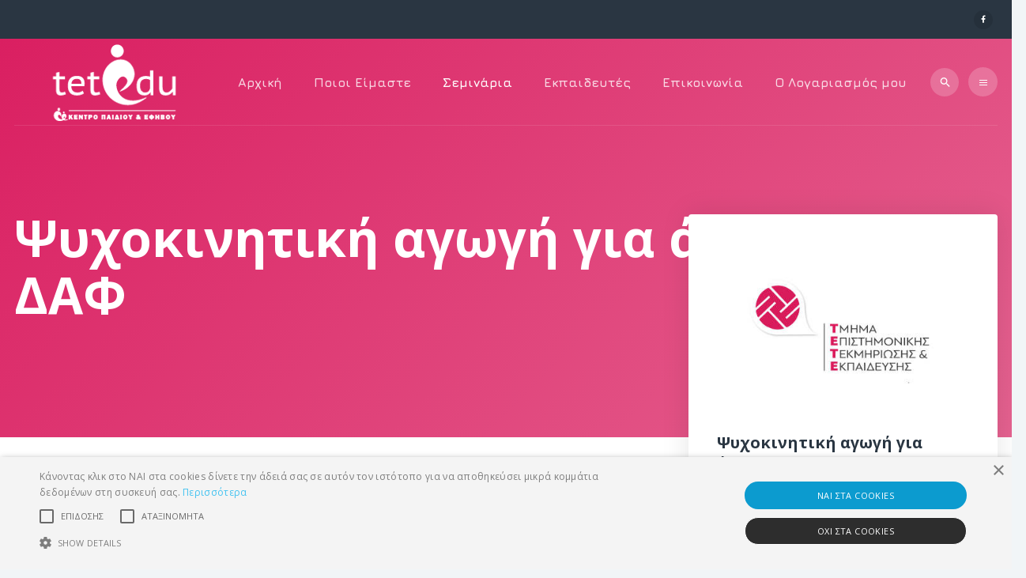

--- FILE ---
content_type: text/html; charset=utf-8
request_url: https://tetedu.gr/index.php/seminaria/guruprograms/2-autismos/17-psyxokinitiki-agogi-gia-atoma-daf
body_size: 11330
content:

<!DOCTYPE html>
<html lang="el-gr" dir="ltr"
	  class='com_guru view-guruPrograms layout-view itemid-196 j31 mm-hover'>
<head>
<link href="https://fonts.googleapis.com/css?family=Jura:400,700|Open+Sans:400,700,800&display=swap&subset=greek" rel="stylesheet">
	<base href="https://tetedu.gr/index.php/seminaria/guruprograms/2-autismos/17-psyxokinitiki-agogi-gia-atoma-daf" />
	<meta http-equiv="content-type" content="text/html; charset=utf-8" />
	<meta name="keywords" content="Ψυχοκινητική αγωγή για άτομα με ΔΑΦ" />
	<meta name="viewport" content="width=device-width, initial-scale=1.0" />
	<meta name="generator" content="MYOB" />
	<title>Ψυχοκινητική αγωγή για άτομα με ΔΑΦ</title>
	<link href="/templates/ja_sensei/favicon.ico" rel="shortcut icon" type="image/vnd.microsoft.icon" />
	<link href="/t3-assets/css/css-4d89c-86298.css" rel="stylesheet" type="text/css" media="all" />
	<link href="/t3-assets/css/css-cc930-44498.css" rel="stylesheet" type="text/css" media="all" />
	<link href="/t3-assets/css/css-9359d-33400.css" rel="stylesheet" type="text/css" media="all" />
	<link href="/t3-assets/css/css-db4f6-50822.css" rel="stylesheet" type="text/css" media="all" />
	<link href="/t3-assets/css/css-0ace8-87684.css" rel="stylesheet" type="text/css" media="all" />
	<script type="application/json" class="joomla-script-options new">{"csrf.token":"8cc7eae55986a2dda5598deef28bbbdc","system.paths":{"root":"","base":""},"system.keepalive":{"interval":3600000,"uri":"\/index.php\/component\/ajax\/?format=json"},"joomla.jtext":{"GURU_LESSION_LIST":"Lesson List","GURU_LESSION_DESCRIPTION":"Lesson Description","GURU_JUMP_TO_BTN":"Jump to ..."}}</script>
	<script src="/t3-assets/js/js-4a538-50822.js" type="text/javascript"></script>
	<script type="text/javascript">

    jQuery.noConflict();
    jQuery(function(){
        jQuery(".subcat").find("hr:last").css("display","block"); 
    });

	document.onreadystatechange = function(){
		initPhoneTabs();
	}

	jQuery(function ($) {
		initChosen();
		$("body").on("subform-row-add", initChosen);

		function initChosen(event, container)
		{
			container = container || document;
			$(container).find(".advancedSelect").chosen({"disable_search_threshold":10,"search_contains":true,"allow_single_deselect":true,"placeholder_text_multiple":"\u03a0\u03bb\u03b7\u03ba\u03c4\u03c1\u03bf\u03bb\u03bf\u03b3\u03ae\u03c3\u03c4\u03b5 \u03ae \u0395\u03c0\u03b9\u03bb\u03ad\u03be\u03c4\u03b5","placeholder_text_single":"\u039a\u03ac\u03bd\u03c4\u03b5 \u03bc\u03b9\u03b1 \u03b5\u03c0\u03b9\u03bb\u03bf\u03b3\u03ae","no_results_text":"\u0394\u03b5\u03bd \u03b2\u03c1\u03ad\u03b8\u03b7\u03ba\u03b1\u03bd \u03b1\u03c0\u03bf\u03c4\u03b5\u03bb\u03ad\u03c3\u03bc\u03b1\u03c4\u03b1"});
		}
	});
	jQuery(function($){ initTooltips(); $("body").on("subform-row-add", initTooltips); function initTooltips (event, container) { container = container || document;$(container).find(".hasTooltip").tooltip({"html": true,"container": "body"});} });
jQuery(document).ready(function() {
	var value, searchword = jQuery('#mod-finder-searchword120');

		// Get the current value.
		value = searchword.val();

		// If the current value equals the default value, clear it.
		searchword.on('focus', function ()
		{
			var el = jQuery(this);

			if (el.val() === 'Αναζήτηση...')
			{
				el.val('');
			}
		});

		// If the current value is empty, set the previous value.
		searchword.on('blur', function ()
		{
			var el = jQuery(this);

			if (!el.val())
			{
				el.val(value);
			}
		});

		jQuery('#mod-finder-searchform120').on('submit', function (e)
		{
			e.stopPropagation();
			var advanced = jQuery('#mod-finder-advanced120');

			// Disable select boxes with no value selected.
			if (advanced.length)
			{
				advanced.find('select').each(function (index, el)
				{
					var el = jQuery(el);

					if (!el.val())
					{
						el.attr('disabled', 'disabled');
					}
				});
			}
		});
	var suggest = jQuery('#mod-finder-searchword120').autocomplete({
		serviceUrl: '/index.php/component/finder/?task=suggestions.suggest&amp;format=json&amp;tmpl=component',
		paramName: 'q',
		minChars: 1,
		maxHeight: 400,
		width: 300,
		zIndex: 9999,
		deferRequestBy: 500
	});});
	</script>
	<meta property="og:title" content="Ψυχοκινητική αγωγή για άτομα με ΔΑΦ" />
	<meta property="og:type" content="website" />
	<meta property="og:image" content="https://tetedu.gr/images/stories/guru/courses/tete_avatar1.jpg" />
	<meta property="og:url" content="https://tetedu.gr/index.php/seminaria/guruprograms/2-autismos/17-psyxokinitiki-agogi-gia-atoma-daf" />
	<meta property="og:description" content="Σκοπός:Η εξοικείωση των εκπαιδευομένων με τις βασικές αρχές της ψυχοκινητικής αγωγής και τα οφέλη της για τα άτομα με ΔΑΦ, καθώς και με το πως οργανώνεται μια συνεδρία ψυχοκινητικής αγωγής όσον αφορά το χώρο ,το περιβάλλον και τις ασκήσεις.Ώστε:Να μπορούν να αντιληφθούν την αξία και την σημασία της ψυχοκινητικής αγωγής στην συνολική εκπαίδευση του ατόμου με ΔΑΦ. Να μπορούν να δομήσουν και να οργανώσουν μια συνεδρία ψυχοκινητικής αγωγής και να μπορούν σε αρχικό στάδιο να αξιολογούν και παρεμβαίνουν στα προγράμματα.1 βιντεοσκοπημένη εισήγηση, 1 δοκιμασία αξιολόγησης για τη λήψη βεβαίωσηςΕισηγητές: Αλέξανδρος Γριμπαβιώτης, εργοθεραπευτής, Κωνσταντίνος Φούντας, γυμναστής προσαρμοσμένης φυσικής αγωγής" />

	
<!-- META FOR IOS & HANDHELD -->
	<meta name="viewport" content="width=device-width, initial-scale=1.0, maximum-scale=1.0, user-scalable=no"/>
	<style type="text/stylesheet">
		@-webkit-viewport   { width: device-width; }
		@-moz-viewport      { width: device-width; }
		@-ms-viewport       { width: device-width; }
		@-o-viewport        { width: device-width; }
		@viewport           { width: device-width; }
	</style>
	<script type="text/javascript">
		//<![CDATA[
		if (navigator.userAgent.match(/IEMobile\/10\.0/)) {
			var msViewportStyle = document.createElement("style");
			msViewportStyle.appendChild(
				document.createTextNode("@-ms-viewport{width:auto!important}")
			);
			document.getElementsByTagName("head")[0].appendChild(msViewportStyle);
		}
		//]]>
	</script>
<meta name="HandheldFriendly" content="true"/>
<meta name="apple-mobile-web-app-capable" content="YES"/>
<!-- //META FOR IOS & HANDHELD -->



	

<!-- Le HTML5 shim and media query for IE8 support -->
<!--[if lt IE 9]>
<script src="//cdnjs.cloudflare.com/ajax/libs/html5shiv/3.7.3/html5shiv.min.js"></script>
<script type="text/javascript" src="/plugins/system/t3/base-bs3/js/respond.min.js"></script>
<![endif]-->

<!-- You can add Google Analytics here or use T3 Injection feature -->
<!-- Global site tag (gtag.js) - Google Analytics -->
<script async src="https://www.googletagmanager.com/gtag/js?id=UA-86924204-3"></script>
<script>
  window.dataLayer = window.dataLayer || [];
  function gtag(){dataLayer.push(arguments);}
  gtag('js', new Date());

  gtag('config', 'UA-86924204-3');
</script>
<!-- Global site tag (gtag.js) - Google Analytics -->
<script async src="https://www.googletagmanager.com/gtag/js?id=G-JNE4QB0Z8M"></script>
<script>
  window.dataLayer = window.dataLayer || [];
  function gtag(){dataLayer.push(arguments);}
  gtag('js', new Date());

  gtag('config', 'G-JNE4QB0Z8M');
</script>
<!-- Meta Pixel Code -->
<script>
  !function(f,b,e,v,n,t,s)
  {if(f.fbq)return;n=f.fbq=function(){n.callMethod?
  n.callMethod.apply(n,arguments):n.queue.push(arguments)};
  if(!f._fbq)f._fbq=n;n.push=n;n.loaded=!0;n.version='2.0';
  n.queue=[];t=b.createElement(e);t.async=!0;
  t.src=v;s=b.getElementsByTagName(e)[0];
  s.parentNode.insertBefore(t,s)}(window, document,'script',
  'https://connect.facebook.net/en_US/fbevents.js');
  fbq('init', '711025433755696');
  fbq('track', 'PageView');
</script>
<noscript><img height="1" width="1" style="display:none"
  src="https://www.facebook.com/tr?id=711025433755696&ev=PageView&noscript=1"
/></noscript>
<!-- End Meta Pixel Code -->
</head>

<body>

  <div class="t3-wrapper masthead-wrapper"> <!-- Need this wrapper for off-canvas menu. Remove if you don't use of-canvas -->

    <div class="t3-wrapper-inner">
        
<!-- TOPBAR -->
<div id="t3-topbar" class="t3-topbar">
	<div class="container">
	<div class="row">
		<div class="topbar-left col-xs-12 col-sm-6 hidden-xs">
					</div>
		<div class="topbar-right col-xs-12 col-sm-6">
							<div class="topbar-inner ">
				

<div class="custom"  >
	<ul class="social-list">
<li><a title="facebook" href="https://www.facebook.com/tetekpechios" target="_blank" rel="noopener"><span class="fa fa-facebook" aria-hidden="true"></span></a></li>

</ul></div>

				</div>
					</div>
	</div>
	</div>
</div>
<!-- //TOPBAR -->


        
<header id="t3-header" class="t3-header">
	<div class="container">
		<div class="container-inner">
			<!-- LOGO -->
			<div class="logo logo-image">
				<a href="https://tetedu.gr/" title="Tetedu">
											<img class="logo-img" src="/images/TETEDU-KPE-Logo-White-250x99.png" alt="Tetedu" />
					
										<span>Tetedu</span>
				</a>
				<small class="site-slogan"></small>
			</div>
			<!-- // LOGO -->

			<div class="header-right-wrap">
				<!-- MAIN NAVIGATION -->
				<nav id="t3-mainnav" class="wrap navbar navbar-default t3-mainnav">
													<div class="t3-navbar-collapse navbar-collapse collapse"></div>
						
						<div class="t3-navbar navbar-collapse collapse">
							<div  class="t3-megamenu animate elastic"  data-duration="500" data-responsive="true">
<ul itemscope itemtype="http://www.schema.org/SiteNavigationElement" class="nav navbar-nav level0">
<li itemprop='name'  data-id="101" data-level="1">
<a itemprop='url' class=""  href="/index.php"   data-target="#">Αρχική </a>

</li>
<li itemprop='name'  data-id="177" data-level="1">
<a itemprop='url' class=""  href="/index.php/about-us"   data-target="#">Ποιοι Είμαστε </a>

</li>
<li itemprop='name' class="current active" data-id="196" data-level="1">
<a itemprop='url' class=""  href="/index.php/seminaria/gurupcategs"   data-target="#">Σεμινάρια </a>

</li>
<li itemprop='name'  data-id="155" data-level="1">
<a itemprop='url' class=""  href="/index.php/teachers/guruauthor/"   data-target="#">Εκπαιδευτές </a>

</li>
<li itemprop='name'  data-id="113" data-level="1">
<a itemprop='url' class=""  href="/index.php/contact-us"   data-target="#">Επικοινωνία </a>

</li>
<li itemprop='name'  data-id="195" data-level="1">
<a itemprop='url' class=""  href="/index.php/o-logariasmos-mou/guruauthor/studentregistration/"   data-target="#">Ο Λογαριασμός μου </a>

</li>
</ul>
</div>

						</div>
				</nav>
				<!-- //MAIN NAVIGATION -->

								<!-- HEADRIGHT -->
				<div class="headright">
					<!-- Brand and toggle get grouped for better mobile display -->
					<div class="navbar-header">
																				<button type="button" class="navbar-toggle" data-toggle="collapse" data-target=".t3-navbar-collapse">
								<span class="fa fa-bars"></span>
							</button>
						
													
<button class="btn btn-primary off-canvas-toggle " type="button" data-pos="right" data-nav="#t3-off-canvas" data-effect="off-canvas-effect-4">
  <span class="bar-first"></span>
  <span class="bar-mid"></span>
  <span class="bar-last"></span>
</button>

<!-- OFF-CANVAS SIDEBAR -->
<div id="t3-off-canvas" class="t3-off-canvas ">

  <div class="t3-off-canvas-header">
    <h2 class="t3-off-canvas-header-title">Sidebar Menu</h2>
    <button type="button" class="close" data-dismiss="modal" aria-hidden="true">&times;</button>
  </div>

  <div class="t3-off-canvas-body">
    <div class="t3-module module visible-xs visible-sm " id="Mod123"><div class="module-inner"><h3 class="module-title "><span>Main Menu</span></h3><div class="module-ct"><ul class="nav nav-pills nav-stacked menu">
<li class="item-101 default"><a href="/index.php" class="">Αρχική</a></li><li class="item-177"><a href="/index.php/about-us" class="">Ποιοι Είμαστε</a></li><li class="item-196 current active"><a href="/index.php/seminaria/gurupcategs" class="">Σεμινάρια</a></li><li class="item-155"><a href="/index.php/teachers/guruauthor/" class="">Εκπαιδευτές</a></li><li class="item-113"><a href="/index.php/contact-us" class="">Επικοινωνία</a></li><li class="item-195"><a href="/index.php/o-logariasmos-mou/guruauthor/studentregistration/" class="">Ο Λογαριασμός μου</a></li></ul>
</div></div></div>
  </div>

</div>
<!-- //OFF-CANVAS SIDEBAR -->

											</div>

					
											<!-- HEAD ACTION -->
						<div class="head-search ">
							<div class="search">
	<form id="mod-finder-searchform120" action="/index.php/component/finder/search" method="get" class="form-search form-inline">
		<div class="finder">
			<label for="mod-finder-searchword120" class="finder">Αναζήτηση</label><input type="text" name="q" id="mod-finder-searchword120" class="search-query input-medium" size="25" value="" placeholder="Αναζήτηση..."/>
									<input type="hidden" name="Itemid" value="196" />		</div>
	</form>
</div>


						</div>
						<!-- //HEAD ACTION -->
									</div>
				<!-- // HEADRIGHT -->
							</div>
		</div>
	</div>
</header>
<!-- //HEADER -->



        


        
	<!-- MASTHEAD -->
	<div class="wrap t3-masthead ">
		<div class="ja-masthead " >
    <div class="container">
    	        <div class="ja-masthead-detail">
    		<h3 class="ja-masthead-title">E-learning Εκπαιδεύσεις στο Κέντρο Παιδιού και Εφήβου</h3>
                	</div>
    </div>
</div>	
	</div>
	<!-- //MASTHEAD -->


        

        

<div id="t3-mainbody" class="container t3-mainbody">
	<div class="row">

		<!-- MAIN CONTENT -->
		<div id="t3-content" class="t3-content col-xs-12">
						<div id="system-message-container">
	</div>

							<div class="guru-content" id="guru-component">
		<script type="text/javascript" language="javascript">
			var choose_file_lang = "Επιλογή αρχείου";

			var quiz_lesson_lang = "Quiz";
			var video_lesson_lang = "Video";
			var audio_lesson_lang = "Audio";
			var document_lesson_lang = "Document";
			var url_lesson_lang = "URL";
			var article_lesson_lang = "Article";
			var image_lesson_lang = "Image";
			var text_lesson_lang = "Text";
			var file_lesson_lang = "File";
			var next_lang = "Next";
			var prev_lang = "Prev";
			var set_unit_completed = "Set the unit as completed";
			var set_unit_uncompleted = "Set the unit as not completed";
			var course_not_completed_lang = "Course is not completed";
			var you_have_lang = "You have";
			var seconds_more_lang = "seconds more to take the quiz!";
			var more_take_lang = "more to take the quiz!";
			var minutes_lang = "minutes";
			var minute_lang = "minute";
			var lesson_view_confirm = 0;

					</script>


		<style type="text/css">
  .accordionItem.hideTabs div { display: none; }
  div.guru-content .btn{
  	height:27px;!important; 
  }
</style>

<input type="hidden" id="available_language" value="Available on" />

<script>

function reloadCourseLessonsBar(){
	reloadCourseLessonsBarJS();
}

function changeGuruTab(tab){
	tabs = new Array("tab1", "tab2", "tab3", "tab4", "tab5", "tab6");

	for(i=0; i<tabs.length; i++){
		if(tab == tabs[i]){
			if(eval(document.getElementById(tabs[i]))){
				var temp = "li-"+tabs[i];
				document.getElementById(tabs[i]).style.display = "block";
				if(eval(document.getElementById(temp))){
					document.getElementById(temp).classList.add("uk-active");
				}
			}
		}
		else{
			if(eval(document.getElementById(tabs[i]))){
				var temp = "li-"+tabs[i];
				document.getElementById(tabs[i]).style.display = "none";
				if(eval(document.getElementById(temp))){
					document.getElementById(temp).classList.remove("uk-active");
				}
			}
		}
	}
}
	var accordionItems = new Array();

    function initPhoneTabs() {
      // Grab the accordion items from the page
      var divs = document.getElementsByTagName( 'div' );
      for ( var i = 0; i < divs.length; i++ ) {
        if ( divs[i].className == 'accordionItem' ) accordionItems.push( divs[i] );
      }

      // Assign onclick events to the accordion item headings
      for ( var i = 0; i < accordionItems.length; i++ ) {
        var h3 = getFirstChildWithTagName( accordionItems[i], 'H3' );
        h3.onclick = toggleItem;
      }

      // Hide all accordion item bodies except the first
      for ( var i = 1; i < accordionItems.length; i++ ) {
        accordionItems[i].className = 'accordionItem hideTabs';
      }
    }

    function toggleItem() {
      var itemClass = this.parentNode.className;

      // Hide all items
      for ( var i = 0; i < accordionItems.length; i++ ) {
        accordionItems[i].className = 'accordionItem hideTabs';
      }

      // Show this item if it was previously hidden
      if ( itemClass == 'accordionItem hideTabs' ) {
        this.parentNode.className = 'accordionItem';
      }
    }

    function getFirstChildWithTagName( element, tagName ) {
      for ( var i = 0; i < element.childNodes.length; i++ ) {
        if ( element.childNodes[i].nodeName == tagName ) return element.childNodes[i];
      }
    }

</script>



<div class="row view-course-detail">
    <div class="col-xs-12 col-sm-12 col-md-4 pull-right">
        <!-- Course cover area -->
        <div class="course-sidebar">
            <div class="uk-cover-background gru-cover" style="background-image:url('https://tetedu.gr/images/stories/guru/courses/tete_avatar1.jpg');" ></div>
            <figure class="uk-overlay uk-width-1-1" style="height: 100%">
                
                <!-- Course title -->
                <figcaption class="uk-overlay-panel uk-overlay-top">
                	                    <h2 class="gru-cover-title title_guru">Ψυχοκινητική αγωγή για άτομα με ΔΑΦ</h2>
                </figcaption>
                <!-- Course details -->
                <figcaption class="uk-overlay-panel uk-overlay-background uk-overlay-bottom">
                    <div class="gru-cover-details">
                        <div class="uk-course-info">
                            <ul class="uk-list uk-padding-remove">
                                <li><span class="icon ion-ios-school"></span> <span class="uk-text-bold">Αριθμός εκπαιδευόμενων:</span> 2</li><li><span class="icon ion-ios-contact"></span> <span class="uk-text-bold">Εισηγητής:</span> Γριμπαβιώτης Αλέξανδρος,  Κωνσταντίνος Φούντας</li><li><span class="icon ion-ios-timer"></span> <span class="uk-text-bold">Διάρκεια:</span> <span id="total-duration-1"></span></li><li><i class="uk-icon-usd"></i> <span class="uk-text-bold">Τιμή:</span> 40,00 €</li>                            </ul>
                        </div>
                        <div class="uk-course-action">
                                                        
                            
                            <div class="gru-cover-purchase-btn">
                            	                            
                                                                        <a class="btn btn-block btn-primary btn-lg" href="https://tetedu.gr/index.php?option=com_guru&controller=guruPrograms&task=buy_action&course_id=17">
                                            Απόκτησε το σεμινάριο                                            <i class="icon ion-ios-arrow-round-forward"></i>
                                        </a>
                                                            </div>
                        </div>
                    </div>
                </figcaption>
            </figure>
        </div>
    </div>

    <div class="col-xs-12 col-sm-12 col-md-8 pull-left">
        <form name="adminForm" id="adminForm" >
            
        	        	
        	    <div>
 <!-- start mobile version -->
        <div class="uk-hidden-large uk-hidden-medium">
            <div class="uk-clearfix">
                <div id="accordion" class="accordion uk-margin-top">
                                                        	<div class="accordionItem">
            								<h3 class="guru-accordion-title g_accordion-group ui-corner-all g_title_active">Περιγραφή</h3>
            								<div class="guru-accordion-content clearfix tab-body  g_accordion-group g_content_active">
            									    <div class="">
        <div class="course_view_description">
            <p>Σκοπός:</p>
<p>Η εξοικείωση των εκπαιδευομένων με τις βασικές αρχές της ψυχοκινητικής αγωγής και τα οφέλη της για τα άτομα με ΔΑΦ, καθώς και με το πως οργανώνεται μια συνεδρία ψυχοκινητικής αγωγής όσον αφορά το χώρο ,το περιβάλλον και τις ασκήσεις.</p>
<p>Ώστε:</p>
<p>Να μπορούν να αντιληφθούν την αξία και την σημασία της ψυχοκινητικής αγωγής στην συνολική εκπαίδευση του ατόμου με ΔΑΦ. Να μπορούν να δομήσουν και να οργανώσουν μια συνεδρία ψυχοκινητικής αγωγής και να μπορούν σε αρχικό στάδιο να αξιολογούν και παρεμβαίνουν στα προγράμματα.</p>
<ul>
<li>1 βιντεοσκοπημένη εισήγηση, 1 δοκιμασία αξιολόγησης για τη λήψη βεβαίωσης</li>
<li>Εισηγητές: Αλέξανδρος Γριμπαβιώτης, εργοθεραπευτής, Κωνσταντίνος Φούντας, γυμναστής προσαρμοσμένης φυσικής αγωγής</li>
</ul>  
        </div>
    </div>    
            								</div>
            							</div>
        			                                        <div class="accordionItem">
                                            <h3 class="guru-accordion-title g_accordion-group ui-corner-all g_title_active">Table of Contents</h3>
                                            <div class="guru-accordion-content clearfix tab-body  g_accordion-group g_content_active">
                                                    
<div><!-- start main div-->
    <div class="table-of-contents">            
	    <div class="uk-grid">
                        
            <div class="col_title uk-width-large-1-2 uk-width-medium-1-2 uk-width-small-1-1">
			                        <input type="button" class="uk-button uk-button-primary show_sub" value="+ Δείτε τα όλα"/><!--show all button -->
                        <input type="button" class="uk-button uk-button-primary close_sub" value="- Σύμπτηξη"/><!--close all button -->
                    			</div>
            
			<div class="uk-width-1-2 uk-hidden-small hidden-phone">
				                
                                
                <div class="col_title pull-left uk-width-1-3 ">
                    Έχεις δει                </div>
            
				
            
                <div class="col_title pull-left uk-width-1-3 ">
                        <!--Level -->
                </div>
							</div>
    </div>
    
                	<div class="guru-tabs chapter_wrap t_row">

                    	<!-- start module -->
                        <div class="guru-tab-title chapter_title clearfix">
							<div class="day clearfix" onClick="javascript:show_hidde('98','https://tetedu.gr/components/com_guru/images/')">
                            	<img id='img_p_98' src='https://tetedu.gr/components/com_guru/images/arrow-right.gif' />
                        		Video                    		</div>
                		</div>
                        <!-- stop module -->
                                                		<div class="lessons_wrap">                          
                                	<div id='td_p_98'>
                                    	<div id='table_p_98' class="subcat">
                                        	<ul>
												                                                		<li class="uk-grid" >
															<div class="uk-width-1-2 lesson_name">
                                                            	                                                            
                                                                                                                                
                                                                                                                                        <a id="p-lesson-316" onclick="openMyModal('0','0','https://tetedu.gr/index.php?option=com_guru&view=guruEditplans&course_id=17-psyxokinitiki-agogi-gia-atoma-daf&tmpl=component&Itemid=196'); return false;" href="#"  class="inactive-lesson">
                                                                            ΨΥΧΟΚΙΝΗΤΙΚΗ ΑΓΩΓΗ ΓΙΑ ΑΤΟΜΑ ΜΕ ΔΑΦ                                                                        </a>
																                                                        	</div>
                                                                                                                        <div class="uk-width-1-2">
                                                            	                                                            		<div class="uk-width-1-3 pull-left ">
                                                                        &nbsp;                                                                    </div>
                                                                                                                        
                                                                <div style="visibility:hidden;" class="uk-width-1-3 viewed viewed-316 pull-left ">
                                                                    <i class="fa fa-eye"></i>
                                                                </div>
                                                            
                                                                                                                        		<div class="uk-width-1-3 pull-left ">
                                                                        32m 19s                                                                     </div>
                                                                                                                        
                                                                <div class="uk-width-1-3 pull-left ">
                                                                                                                                </div>
                                                                															</div>
														</li>
                                                                                                		<li class="uk-grid" >
															<div class="uk-width-1-2 lesson_name">
                                                            	                                                            
                                                                                                                                
                                                                                                                                        <a id="p-lesson-317" onclick="openMyModal('0','0','https://tetedu.gr/index.php?option=com_guru&view=guruEditplans&course_id=17-psyxokinitiki-agogi-gia-atoma-daf&tmpl=component&Itemid=196'); return false;" href="#"  class="inactive-lesson">
                                                                            Αξιολόγηση Σεμιναρίου                                                                        </a>
																                                                        	</div>
                                                                                                                        <div class="uk-width-1-2">
                                                            	                                                            		<div class="uk-width-1-3 pull-left ">
                                                                        &nbsp;                                                                    </div>
                                                                                                                        
                                                                <div style="visibility:hidden;" class="uk-width-1-3 viewed viewed-317 pull-left ">
                                                                    <i class="fa fa-eye"></i>
                                                                </div>
                                                            
                                                                                                                        		<div class="uk-width-1-3 pull-left ">
                                                                        &nbsp;                                                                    </div>
                                                                                                                        
                                                                <div class="uk-width-1-3 pull-left ">
                                                                                                                                </div>
                                                                															</div>
														</li>
                                                                                                		<li class="uk-grid" >
															<div class="uk-width-1-2 lesson_name">
                                                            	                                                            
                                                                                                                                
                                                                                                                                        <a id="p-lesson-315" onclick="openMyModal('0','0','https://tetedu.gr/index.php?option=com_guru&view=guruEditplans&course_id=17-psyxokinitiki-agogi-gia-atoma-daf&tmpl=component&Itemid=196'); return false;" href="#"  class="inactive-lesson">
                                                                            Final exam: Ψυχοκινητική αγωγή για άτομα με ΔΑΦ [quiz]                                                                        </a>
																                                                        	</div>
                                                                                                                        <div class="uk-width-1-2">
                                                            	                                                            		<div class="uk-width-1-3 pull-left ">
                                                                        <div class="lesson-quiz-status lesson-quizz-pending"><span class="hidden-phone">Εκκρεμεί</span> <i class="uk-icon-spinner" title="Εκκρεμεί" data-uk-tooltip></i></div>                                                                    </div>
                                                                                                                        
                                                                <div style="visibility:hidden;" class="uk-width-1-3 viewed viewed-315 pull-left ">
                                                                    <i class="fa fa-eye"></i>
                                                                </div>
                                                            
                                                                                                                        		<div class="uk-width-1-3 pull-left ">
                                                                        &nbsp;                                                                    </div>
                                                                                                                        
                                                                <div class="uk-width-1-3 pull-left ">
                                                                                                                                </div>
                                                                															</div>
														</li>
                                                                                            </ul>
										</div>
									</div>
								</div>
                                                
						            </div>
					<script type="text/javascript" language="javascript">
				if(eval(document.getElementById("total-duration-1"))){
					document.getElementById("total-duration-1").innerHTML = "32 Λεπτά, 19 Δευτερόλεπτα";
				}
				
				if(eval(document.getElementById("total-duration-2"))){
					document.getElementById("total-duration-2").innerHTML = "32m 19s";
				}
			</script>
		        
        </div>
</div><!-- end main div-->
    	
                                            </div>
                                        </div>
					                                		<div class="accordionItem">
                                            <h3 class="guru-accordion-title g_accordion-group ui-corner-all g_title_active">Τιμή</h3>
                                            <div class="guru-accordion-content clearfix tab-body  g_accordion-group g_content_active">
                                            	   <div class="clearfix">
    <div class="g_table_wrap"> 
        <table class="uk-table uk-table-striped">
             <tr>
                <th class="g_cell_1">Τύπος Πακέτου</th>
                <th class="g_cell_2">Τιμή</th>
            </tr>
                        <tr class="odd"> 
                        <td class="g_cell_1"><b>Συνδρομή:</b></td>
                        <td  class="g_cell_2">
                            40,00 €                        </td>
                    </tr>
                    </table>
      </div>
    </div>    
                                                </div>
            							</div>
        			                                		<div class="accordionItem">
                                        	<h3 class="guru-accordion-title g_accordion-group ui-corner-all g_title_active">Αρχεία Σεμιναρίου</h3>
                                        	<div class="guru-accordion-content clearfix tab-body  g_accordion-group g_content_active">
                                        		    <ul>
    <li class="g_row row-fluid">
        <div class="g_cell">
    <script type="text/javascript">
                                        document.write('<a href="https://tetedu.gr/index.php?option=com_guru&view=guruEditplans&course_id=17&tmpl=component&Itemid=196" onclick="openMyModal(\'\',\'\',\'https://tetedu.gr/index.php?option=com_guru&view=guruEditplans&course_id=17&tmpl=component&Itemid=196\'); return false;" ><img src="/components/com_guru/images/file.gif" alt="file" align="absmiddle" />&nbsp;ΨΥΧΟΚΙΝΗΤΙΚΗ.zip</a>');
                                
    </script>
        </div>
        </li>
            </ul>
                                        	</div>
            							</div>
                                    </div>
            </div>
        </div>
        <!-- end mobile version -->

        <!-- start computer/tablet version -->
        <div class="uk-hidden-small hidden-phone">
            <div class="guru-course-view" id="guru_tabs">
                <ul class="uk-tab uk-tab-grid uk-padding-remove" data-uk-tab>
                                                            <li id="li-tab2" class="uk-width-1-6 uk-active "><a href="#" onclick="javascript:changeGuruTab('tab2'); return false;"><i class="uk-icon-file-text-o"></i> Περιγραφή</a></li>
                                                            <li id="li-tab1" class="uk-width-1-6  "><a href="#" onclick="javascript:changeGuruTab('tab1'); return false;"><i class="uk-icon-bars"></i> Περιεχόμενα</a></li>
                                                            <li id="li-tab3" class="uk-width-1-6  "><a href="#" onclick="javascript:changeGuruTab('tab3'); return false;"><i class="uk-icon-usd"></i> Τιμή</a></li>
                                                            <li id="li-tab4" class="uk-width-1-6  "><a href="#" onclick="javascript:changeGuruTab('tab4'); return false;"><i class="uk-icon-folder-o"></i> Αρχεία Σεμιναρίου</a></li>
                                    </ul>
             
             <div class="tab-content">
                          
                                <div id="tab2" style="display:block;">
                                         <div class="">
        <div class="course_view_description">
            <p>Σκοπός:</p>
<p>Η εξοικείωση των εκπαιδευομένων με τις βασικές αρχές της ψυχοκινητικής αγωγής και τα οφέλη της για τα άτομα με ΔΑΦ, καθώς και με το πως οργανώνεται μια συνεδρία ψυχοκινητικής αγωγής όσον αφορά το χώρο ,το περιβάλλον και τις ασκήσεις.</p>
<p>Ώστε:</p>
<p>Να μπορούν να αντιληφθούν την αξία και την σημασία της ψυχοκινητικής αγωγής στην συνολική εκπαίδευση του ατόμου με ΔΑΦ. Να μπορούν να δομήσουν και να οργανώσουν μια συνεδρία ψυχοκινητικής αγωγής και να μπορούν σε αρχικό στάδιο να αξιολογούν και παρεμβαίνουν στα προγράμματα.</p>
<ul>
<li>1 βιντεοσκοπημένη εισήγηση, 1 δοκιμασία αξιολόγησης για τη λήψη βεβαίωσης</li>
<li>Εισηγητές: Αλέξανδρος Γριμπαβιώτης, εργοθεραπευτής, Κωνσταντίνος Φούντας, γυμναστής προσαρμοσμένης φυσικής αγωγής</li>
</ul>  
        </div>
    </div>    
                                </div>
                                                <div id="tab1" style="display:none;">
                                         
<div><!-- start main div-->
    <div class="table-of-contents">            
	    <div class="uk-grid">
                        
            <div class="col_title uk-width-large-1-2 uk-width-medium-1-2 uk-width-small-1-1">
			                        <input type="button" class="uk-button uk-button-primary show_sub" value="+ Δείτε τα όλα"/><!--show all button -->
                        <input type="button" class="uk-button uk-button-primary close_sub" value="- Σύμπτηξη"/><!--close all button -->
                    			</div>
            
			<div class="uk-width-1-2 uk-hidden-small hidden-phone">
				                
                                        <div class="col_title pull-left uk-width-1-3 ">
                            Κατάσταση Τεστ                        </div>
                                
                <div class="col_title pull-left uk-width-1-3 ">
                    Έχεις δει                </div>
            
				                        <div class="col_title pull-left uk-width-1-3 ">
                            Διάρκεια                            <br />
                            <span id="total-duration-2"></span>
                        </div>
                
            
                <div class="col_title pull-left uk-width-1-3 ">
                        <!--Level -->
                </div>
							</div>
    </div>
    
                	<div class="guru-tabs chapter_wrap t_row">

                    	<!-- start module -->
                        <div class="guru-tab-title chapter_title clearfix">
							<div class="day clearfix" onClick="javascript:show_hidde('98','https://tetedu.gr/components/com_guru/images/')">
                            	<img id='img_d_98' src='https://tetedu.gr/components/com_guru/images/arrow-right.gif' />
                        		Video                    		</div>
                		</div>
                        <!-- stop module -->
                                                		<div class="lessons_wrap">                          
                                	<div id='td_d_98'>
                                    	<div id='table_d_98' class="subcat">
                                        	<ul>
												                                                		<li class="uk-grid" >
															<div class="uk-width-1-2 lesson_name">
                                                            	                                                            
                                                                                                                                
                                                                                                                                        <a id="d-lesson-316" onclick="openMyModal('0','0','https://tetedu.gr/index.php?option=com_guru&view=guruEditplans&course_id=17-psyxokinitiki-agogi-gia-atoma-daf&tmpl=component&Itemid=196'); return false;" href="#"  class="inactive-lesson">
                                                                            ΨΥΧΟΚΙΝΗΤΙΚΗ ΑΓΩΓΗ ΓΙΑ ΑΤΟΜΑ ΜΕ ΔΑΦ                                                                        </a>
																                                                        	</div>
                                                                                                                        <div class="uk-width-1-2">
                                                            	                                                            		<div class="uk-width-1-3 pull-left ">
                                                                        &nbsp;                                                                    </div>
                                                                                                                        
                                                                <div style="visibility:hidden;" class="uk-width-1-3 viewed viewed-316 pull-left ">
                                                                    <i class="fa fa-eye"></i>
                                                                </div>
                                                            
                                                                                                                        		<div class="uk-width-1-3 pull-left ">
                                                                        32m 19s                                                                     </div>
                                                                                                                        
                                                                <div class="uk-width-1-3 pull-left ">
                                                                                                                                </div>
                                                                															</div>
														</li>
                                                                                                		<li class="uk-grid" >
															<div class="uk-width-1-2 lesson_name">
                                                            	                                                            
                                                                                                                                
                                                                                                                                        <a id="d-lesson-317" onclick="openMyModal('0','0','https://tetedu.gr/index.php?option=com_guru&view=guruEditplans&course_id=17-psyxokinitiki-agogi-gia-atoma-daf&tmpl=component&Itemid=196'); return false;" href="#"  class="inactive-lesson">
                                                                            Αξιολόγηση Σεμιναρίου                                                                        </a>
																                                                        	</div>
                                                                                                                        <div class="uk-width-1-2">
                                                            	                                                            		<div class="uk-width-1-3 pull-left ">
                                                                        &nbsp;                                                                    </div>
                                                                                                                        
                                                                <div style="visibility:hidden;" class="uk-width-1-3 viewed viewed-317 pull-left ">
                                                                    <i class="fa fa-eye"></i>
                                                                </div>
                                                            
                                                                                                                        		<div class="uk-width-1-3 pull-left ">
                                                                        &nbsp;                                                                    </div>
                                                                                                                        
                                                                <div class="uk-width-1-3 pull-left ">
                                                                                                                                </div>
                                                                															</div>
														</li>
                                                                                                		<li class="uk-grid" >
															<div class="uk-width-1-2 lesson_name">
                                                            	                                                            
                                                                                                                                
                                                                                                                                        <a id="d-lesson-315" onclick="openMyModal('0','0','https://tetedu.gr/index.php?option=com_guru&view=guruEditplans&course_id=17-psyxokinitiki-agogi-gia-atoma-daf&tmpl=component&Itemid=196'); return false;" href="#"  class="inactive-lesson">
                                                                            Final exam: Ψυχοκινητική αγωγή για άτομα με ΔΑΦ [quiz]                                                                        </a>
																                                                        	</div>
                                                                                                                        <div class="uk-width-1-2">
                                                            	                                                            		<div class="uk-width-1-3 pull-left ">
                                                                        <div class="lesson-quiz-status lesson-quizz-pending"><span class="hidden-phone">Εκκρεμεί</span> <i class="uk-icon-spinner" title="Εκκρεμεί" data-uk-tooltip></i></div>                                                                    </div>
                                                                                                                        
                                                                <div style="visibility:hidden;" class="uk-width-1-3 viewed viewed-315 pull-left ">
                                                                    <i class="fa fa-eye"></i>
                                                                </div>
                                                            
                                                                                                                        		<div class="uk-width-1-3 pull-left ">
                                                                        &nbsp;                                                                    </div>
                                                                                                                        
                                                                <div class="uk-width-1-3 pull-left ">
                                                                                                                                </div>
                                                                															</div>
														</li>
                                                                                            </ul>
										</div>
									</div>
								</div>
                                                
						            </div>
					<script type="text/javascript" language="javascript">
				if(eval(document.getElementById("total-duration-1"))){
					document.getElementById("total-duration-1").innerHTML = "32 Λεπτά, 19 Δευτερόλεπτα";
				}
				
				if(eval(document.getElementById("total-duration-2"))){
					document.getElementById("total-duration-2").innerHTML = "32m 19s";
				}
			</script>
		        
        </div>
</div><!-- end main div-->
                                    </div>
                                                <div id="tab3" style="display:none;">
                                        <div class="clearfix">
    <div class="g_table_wrap"> 
        <table class="uk-table uk-table-striped">
             <tr>
                <th class="g_cell_1">Τύπος Πακέτου</th>
                <th class="g_cell_2">Τιμή</th>
            </tr>
                        <tr class="odd"> 
                        <td class="g_cell_1"><b>Συνδρομή:</b></td>
                        <td  class="g_cell_2">
                            40,00 €                        </td>
                    </tr>
                    </table>
      </div>
    </div>    
                                    </div>
                                                <div id="tab5" style="display:none;">
                                                                     </div>
                                                <div id="tab6" style="display:none;">
                                                                      </div>
                                                <div id="tab4" style="display:none;">
                                         <ul>
    <li class="g_row row-fluid">
        <div class="g_cell">
    <script type="text/javascript">
                                        document.write('<a href="https://tetedu.gr/index.php?option=com_guru&view=guruEditplans&course_id=17&tmpl=component&Itemid=196" onclick="openMyModal(\'\',\'\',\'https://tetedu.gr/index.php?option=com_guru&view=guruEditplans&course_id=17&tmpl=component&Itemid=196\'); return false;" ><img src="/components/com_guru/images/file.gif" alt="file" align="absmiddle" />&nbsp;ΨΥΧΟΚΙΝΗΤΙΚΗ.zip</a>');
                                
    </script>
        </div>
        </li>
            </ul>
                                </div>
                             </div>
         </div>
    </div>        
 </div>
        	
            <div class="uk-alert uk-hidden-small hidden-phone course-access-bar"><a href="https://tetedu.gr/index.php?option=com_guru&view=guruPrograms&task=buy_action&course_id=17&Itemid=196"><i class="uk-icon-bullhorn"></i> Αποκτήστε πρόσβαση σε όλες τις ενότητες σε αυτό το σεμινάριο τώρα.</a></div>            
            <input type="hidden" id="course_id" name="course_id" value="17" />
            <input type="hidden" name="option" value="com_guru" />
            <input type="hidden" name="controller" value="guruPrograms" />
            <input type="hidden" name="task" value="" />
            <input type="hidden" id="modal-lang" value="el" />
        </form>
    </div>
</div>

<script>
    (function($){
        $( ".ja-masthead-title" ).html("Ψυχοκινητική αγωγή για άτομα με ΔΑΦ");
        $( ".ja-masthead-description" ).html("Σκοπός:Η εξοικείωση των εκπαιδευομένων με τις βασικέ�...");
    })(jQuery);
</script>	</div>
	<div class="clearfix"></div>

<div id="js-cpanel">
			<script type="text/javascript">
		var matched, browser;

		jQuery.uaMatch = function(ua) {
			ua = ua.toLowerCase();

			var match = /(chrome)[ \/]([\w.]+)/.exec(ua) ||
				/(webkit)[ \/]([\w.]+)/.exec(ua) ||
				/(opera)(?:.*version|)[ \/]([\w.]+)/.exec(ua) ||
				/(msie) ([\w.]+)/.exec(ua) ||
				ua.indexOf("compatible") < 0 && /(mozilla)(?:.*? rv:([\w.]+)|)/.exec(ua) || [];

			return {
				browser: match[1] || "",
				version: match[2] || "0"
			};
		};

		matched = jQuery.uaMatch(navigator.userAgent);
		browser = {};

		if (matched.browser) {
			browser[matched.browser] = true;
			browser.version = matched.version;
		}

		// Chrome is Webkit, but Webkit is also Safari.
		if (browser.chrome) {
			browser.webkit = true;
		} else if (browser.webkit) {
			browser.safari = true;
		}

		jQuery.browser = browser;
	</script>
</div>
		</div>
		<!-- //MAIN CONTENT -->

	</div>
</div> 


        <div id="t3-section-bottom" class="t3-section-wrap wrap">
	<div class="t3-section spt-large spb-none module " id="Section107"><div class="module-inner"><div class="module-ct">

<div class="custom"  >
	<div class="cta container"><a class="btn btn-success btn-block" href="/index.php/o-logariasmos-mou/guruLogin/">Ξεκίνησε την εκπαιδευτική σου εμπειρία τώρα!</a></div></div>
</div></div></div>
</div>


        


        
<!-- BACK TOP TOP BUTTON -->
<div id="back-to-top" data-spy="affix" data-offset-top="200" class="back-to-top hidden-xs affix-top">
  <button class="btn btn-primary" title="Back to Top"><span class="icon ion-ios-arrow-up"></span></button>
</div>

<script type="text/javascript">
(function($) {
  // Back to top
  $('#back-to-top').on('click', function(){
    $("html, body").animate({scrollTop: 0}, 500);
    return false;
  });
})(jQuery);
</script>
<!-- BACK TO TOP BUTTON -->

<!-- FOOTER -->
<footer id="t3-footer" class="wrap t3-footer">
			<!-- FOOT NAVIGATION -->
		<div class="container">
				<!-- SPOTLIGHT -->
	<div class="t3-spotlight t3-footnav  row">
					<div class=" col-lg-4 col-md-4  col-sm-12 hidden-sm   col-xs-6 hidden-xs ">
								<div class="t3-module module " id="Mod108"><div class="module-inner"><div class="module-ct">

<div class="custom"  >
	<p><img src="/images/TETEDU-KPE-Logo-v3-301x194-Font.png" alt="logo combo" width="301" height="187" /></p></div>
</div></div></div>
							</div>
					<div class=" col-lg-2 col-md-2 col-sm-3 col-xs-12">
								<div class="t3-module module " id="Mod109"><div class="module-inner"><h3 class="module-title "><span>Σύνδεσμοι</span></h3><div class="module-ct"><ul class="nav nav-pills nav-stacked menu">
<li class="item-123"><a href="https://kpechios.gr" class="" target="_blank" rel="noopener noreferrer">ΚΠΕ </a></li><li class="item-125"><a href="https://autismap.gr" class="" target="_blank" rel="noopener noreferrer">Autismap </a></li></ul>
</div></div></div>
							</div>
					<div class=" col-lg-2 col-md-2 col-sm-3 col-xs-12">
								<div class="t3-module module " id="Mod110"><div class="module-inner"><h3 class="module-title "><span>Θεματικές ενότητες</span></h3><div class="module-ct"><ul class="nav nav-pills nav-stacked menu">
<li class="item-139"><a href="/index.php/seminaria/guruPcategs/2-autismos" class="">Αυτισμός </a></li></ul>
</div></div></div>
							</div>
					<div class=" col-lg-2 col-md-2 col-sm-3 col-xs-12">
								<div class="t3-module module " id="Mod111"><div class="module-inner"><h3 class="module-title "><span>Υποστήριξη</span></h3><div class="module-ct"><ul class="nav nav-pills nav-stacked menu">
<li class="item-136"><a href="/index.php/support-policy" class="">Πολιτική Απορρήτου &amp; Cookies</a></li><li class="item-137"><a href="#" class="">Όροι χρήσης </a></li></ul>
</div></div></div>
							</div>
					<div class=" col-lg-2 col-md-2 col-sm-3 col-xs-12">
								&nbsp;
							</div>
			</div>
<!-- SPOTLIGHT -->
		</div>
		<!-- //FOOT NAVIGATION -->
	
	<div class="container">
		<div class="t3-copyright">
				<div class="row">
					<div class="col-md-8 copyright ">
						<div class="module">
	<small>Copyright &#169; 2026 Tetedu. Με την επιφύλαξη κάθε δικαιώματος.</small>
	
</div>
					</div>
									</div>
		</div>
	</div>
</footer>
<!-- //FOOTER -->
    </div>
  </div>
<!--Start Cookie Script-->
<script type="text/javascript" charset="UTF-8" src="//cookie-script.com/s/d6515b7f7ea5097e397b3789b8a092b9.js"></script>
<!--End Cookie Script-->
</body>

</html>

--- FILE ---
content_type: text/css; charset=utf-8
request_url: https://tetedu.gr/t3-assets/css/css-cc930-44498.css
body_size: 34724
content:


/*===============================
/components/com_guru/css/uikit.almost-flat.min.css
================================================================================*/
#guru-component .uk-link{color:#07D;text-decoration:none;cursor:pointer}#guru-component .uk-link:hover{color:#059;text-decoration:underline} #guru-component .uk-img-preserve,#guru-component .uk-img-preserve audio,#guru-component .uk-img-preserve canvas,#guru-component .uk-img-preserve img,#guru-component .uk-img-preserve svg,#guru-component .uk-img-preserve video{max-width:none}#guru-component .uk-h1{font-size:36px;line-height:42px}#guru-component .uk-h2{font-size:24px;line-height:30px}#guru-component .uk-h3{font-size:18px;line-height:24px}#guru-component .uk-h4{font-size:16px;line-height:22px}#guru-component .uk-h5{font-size:14px;line-height:20px}#guru-component .uk-h6{font-size:12px;line-height:18px}  #guru-component .uk-grid{display:-ms-flexbox;display:-webkit-flex;display:flex;-ms-flex-wrap:wrap;-webkit-flex-wrap:wrap;flex-wrap:wrap; margin:0;padding:0;list-style:none}#guru-module-courses .uk-grid{display:-ms-flexbox;display:-webkit-flex;display:flex;-ms-flex-wrap:wrap;-webkit-flex-wrap:wrap;flex-wrap:wrap; margin:0;padding:0;list-style:none} #guru-component .uk-grid:before,#guru-component .uk-grid:after{content:"";display:block;overflow:hidden}#guru-component .uk-grid:after{clear:both}#guru-module-courses .uk-grid:before,#guru-module-courses .uk-grid:after{content:"";display:block;overflow:hidden}#guru-module-courses .uk-grid:after{clear:both} #guru-component .uk-grid > *{ -ms-flex:none;-webkit-flex:none;flex:none; margin:0; float:left}#guru-module-courses .uk-grid > *{ -ms-flex:none;-webkit-flex:none;flex:none; margin:0; float:left} #guru-component .uk-grid > * > :last-child{margin-bottom:0}#guru-module-courses .uk-grid > * > :last-child{margin-bottom:0}   #guru-component .uk-grid{margin-left:-25px}#guru-component .uk-grid > *{padding-left:25px} #guru-component .uk-grid + .uk-grid,#guru-component .uk-grid-margin,#guru-component .uk-grid > * > .uk-panel + .uk-panel{margin-top:25px}#guru-module-courses .uk-grid{margin-left:-25px}#guru-module-courses .uk-grid > *{padding-left:25px} #guru-module-courses .uk-grid + .uk-grid,#guru-module-courses .uk-grid-margin,#guru-module-courses .uk-grid > * > .uk-panel + .uk-panel{margin-top:25px} @media (min-width:1220px){ #guru-component .uk-grid{margin-left:-35px}#guru-component .uk-grid > *{padding-left:35px} #guru-component .uk-grid + .uk-grid,#guru-component .uk-grid-margin,#guru-component .uk-grid > * > .uk-panel + .uk-panel{margin-top:35px}#gguru-module-courses .uk-grid{margin-left:-35px}#guru-module-courses .uk-grid > *{padding-left:35px} #guru-module-courses .uk-grid + .uk-grid,#guru-module-courses .uk-grid-margin,#guru-module-courses .uk-grid > * > .uk-panel + .uk-panel{margin-top:35px}}  #guru-component .uk-grid-collapse{margin-left:0}#guru-component .uk-grid-collapse > *{padding-left:0} #guru-component .uk-grid-collapse + .uk-grid-collapse,#guru-component .uk-grid-collapse > .uk-grid-margin,#guru-component .uk-grid-collapse > * > .uk-panel + .uk-panel{margin-top:0}  #guru-component .uk-grid-small{margin-left:-10px}#guru-component .uk-grid-small > *{padding-left:10px} #guru-component .uk-grid-small + .uk-grid-small,#guru-component .uk-grid-small > .uk-grid-margin,#guru-component .uk-grid-small > * > .uk-panel + .uk-panel{margin-top:10px}  #guru-component .uk-grid-medium{margin-left:-25px}#guru-component .uk-grid-medium > *{padding-left:25px} #guru-component .uk-grid-medium + .uk-grid-medium,#guru-component .uk-grid-medium > .uk-grid-margin,#guru-component .uk-grid-medium > * > .uk-panel + .uk-panel{margin-top:25px}  @media (min-width:960px){ #guru-component .uk-grid-large{margin-left:-35px}#guru-component .uk-grid-large > *{padding-left:35px} #guru-component .uk-grid-large + .uk-grid-large,#guru-component .uk-grid-large-margin,#guru-component .uk-grid-large > * > .uk-panel + .uk-panel{margin-top:35px}} @media (min-width:1220px){ #guru-component .uk-grid-large{margin-left:-50px}#guru-component .uk-grid-large > *{padding-left:50px} #guru-component .uk-grid-large + .uk-grid-large,#guru-component .uk-grid-large-margin,#guru-component .uk-grid-large > * > .uk-panel + .uk-panel{margin-top:50px}}  #guru-component .uk-grid-divider:not(:empty){margin-left:-25px;margin-right:-25px}#guru-component .uk-grid-divider > *{padding-left:25px;padding-right:25px}#guru-component .uk-grid-divider > [class*='uk-width-1-']:not(.uk-width-1-1):nth-child(n+2),#guru-component .uk-grid-divider > [class*='uk-width-2-']:nth-child(n+2),#guru-component .uk-grid-divider > [class*='uk-width-3-']:nth-child(n+2),#guru-component .uk-grid-divider > [class*='uk-width-4-']:nth-child(n+2),#guru-component .uk-grid-divider > [class*='uk-width-5-']:nth-child(n+2),#guru-component .uk-grid-divider > [class*='uk-width-6-']:nth-child(n+2),#guru-component .uk-grid-divider > [class*='uk-width-7-']:nth-child(n+2),#guru-component .uk-grid-divider > [class*='uk-width-8-']:nth-child(n+2),#guru-component .uk-grid-divider > [class*='uk-width-9-']:nth-child(n+2){border-left:1px solid #ddd} @media (min-width:768px){#guru-component .uk-grid-divider > [class*='uk-width-medium-']:not(.uk-width-medium-1-1):nth-child(n+2){border-left:1px solid #ddd}} @media (min-width:960px){#guru-component .uk-grid-divider > [class*='uk-width-large-']:not(.uk-width-large-1-1):nth-child(n+2){border-left:1px solid #ddd}} @media (min-width:1220px){ #guru-component .uk-grid-divider:not(:empty){margin-left:-35px;margin-right:-35px}#guru-component .uk-grid-divider > *{padding-left:35px;padding-right:35px}#guru-component .uk-grid-divider:empty{margin-top:35px;margin-bottom:35px}} #guru-component .uk-grid-divider:empty{margin-top:25px;margin-bottom:25px;border-top:1px solid #ddd}  #guru-component .uk-grid-match > *{display:-ms-flexbox;display:-webkit-flex;display:flex; -ms-flex-wrap:wrap;-webkit-flex-wrap:wrap;flex-wrap:wrap}#guru-component .uk-grid-match > * > *{ -ms-flex:none;-webkit-flex:none;flex:none;box-sizing:border-box;width:100%} [class*='uk-grid-width'] > *{box-sizing:border-box;width:100%}#guru-component .uk-grid-width-1-2 > *{width:50%}#guru-component .uk-grid-width-1-3 > *{width:33.333%}#guru-component .uk-grid-width-1-4 > *{width:25%}#guru-component .uk-grid-width-1-5 > *{width:20%}#guru-component .uk-grid-width-1-6 > *{width:16.666%}#guru-component .uk-grid-width-1-10 > *{width:10%}#guru-component .uk-grid-width-auto > *{width:auto} @media (min-width:480px){#guru-component .uk-grid-width-small-1-1 > *{width:100%}#guru-component .uk-grid-width-small-1-2 > *{width:50%}#guru-component .uk-grid-width-small-1-3 > *{width:33.333%}#guru-component .uk-grid-width-small-1-4 > *{width:25%}#guru-component .uk-grid-width-small-1-5 > *{width:20%}#guru-component .uk-grid-width-small-1-6 > *{width:16.666%}#guru-component .uk-grid-width-small-1-10 > *{width:10%}} @media (min-width:768px){#guru-component .uk-grid-width-medium-1-1 > *{width:100%}#guru-component .uk-grid-width-medium-1-2 > *{width:50%}#guru-component .uk-grid-width-medium-1-3 > *{width:33.333%}#guru-component .uk-grid-width-medium-1-4 > *{width:25%}#guru-component .uk-grid-width-medium-1-5 > *{width:20%}#guru-component .uk-grid-width-medium-1-6 > *{width:16.666%}#guru-component .uk-grid-width-medium-1-10 > *{width:10%}} @media (min-width:960px){#guru-component .uk-grid-width-large-1-1 > *{width:100%}#guru-component .uk-grid-width-large-1-2 > *{width:50%}#guru-component .uk-grid-width-large-1-3 > *{width:33.333%}#guru-component .uk-grid-width-large-1-4 > *{width:25%}#guru-component .uk-grid-width-large-1-5 > *{width:20%}#guru-component .uk-grid-width-large-1-6 > *{width:16.666%}#guru-component .uk-grid-width-large-1-10 > *{width:10%}} @media (min-width:1220px){#guru-component .uk-grid-width-xlarge-1-1 > *{width:100%}#guru-component .uk-grid-width-xlarge-1-2 > *{width:50%}#guru-component .uk-grid-width-xlarge-1-3 > *{width:33.333%}#guru-component .uk-grid-width-xlarge-1-4 > *{width:25%}#guru-component .uk-grid-width-xlarge-1-5 > *{width:20%}#guru-component .uk-grid-width-xlarge-1-6 > *{width:16.666%}#guru-component .uk-grid-width-xlarge-1-10 > *{width:10%}} [class*='uk-width']{box-sizing:border-box;width:100%}  #guru-component .uk-width-1-1{width:100%} #guru-component .uk-width-1-2,#guru-component .uk-width-2-4,#guru-component .uk-width-3-6,#guru-component .uk-width-5-10{width:50%} #guru-component .uk-width-1-3,#guru-component .uk-width-2-6{width:33.333%}#guru-component .uk-width-2-3,#guru-component .uk-width-4-6{width:66.666%} #guru-component .uk-width-1-4{width:25%}#guru-module-courses .uk-width-1-4{width:25%}#guru-component .uk-width-3-4{width:75%} #guru-component .uk-width-1-5,#guru-component .uk-width-2-10{width:20%}#guru-component .uk-width-2-5,#guru-component .uk-width-4-10{width:40%}#guru-component .uk-width-3-5,#guru-component .uk-width-6-10{width:60%}#guru-component .uk-width-4-5,#guru-component .uk-width-8-10{width:80%} #guru-component .uk-width-1-6{width:16.666%}#guru-component .uk-width-5-6{width:83.333%} #guru-component .uk-width-1-10{width:10%}#guru-component .uk-width-3-10{width:30%}#guru-component .uk-width-7-10{width:70%}#guru-component .uk-width-9-10{width:90%} @media (min-width:480px){ #guru-component .uk-width-small-1-1{width:100%}#guru-module-courses .uk-width-small-1-1{width:100%} #guru-component .uk-width-small-1-2,#guru-component .uk-width-small-2-4,#guru-component .uk-width-small-3-6,#guru-component .uk-width-small-5-10{width:50%} #guru-component .uk-width-small-1-3,#guru-component .uk-width-small-2-6{width:33.333%}#guru-component .uk-width-small-2-3,#guru-component .uk-width-small-4-6{width:66.666%} #guru-component .uk-width-small-1-4{width:25%}#guru-component .uk-width-small-3-4{width:75%} #guru-component .uk-width-small-1-5,#guru-component .uk-width-small-2-10{width:20%}#guru-component .uk-width-small-2-5,#guru-component .uk-width-small-4-10{width:40%}#guru-component .uk-width-small-3-5,#guru-component .uk-width-small-6-10{width:60%}#guru-component .uk-width-small-4-5,#guru-component .uk-width-small-8-10{width:80%} #guru-component .uk-width-small-1-6{width:16.666%}#guru-component .uk-width-small-5-6{width:83.333%} #guru-component .uk-width-small-1-10{width:10%}#guru-component .uk-width-small-3-10{width:30%}#guru-component .uk-width-small-7-10{width:70%}#guru-component .uk-width-small-9-10{width:90%}} @media (min-width:768px){ #guru-component .uk-width-medium-1-1{width:100%} #guru-component .uk-width-medium-1-2,#guru-component .uk-width-medium-2-4,#guru-component .uk-width-medium-3-6,#guru-component .uk-width-medium-5-10{width:50%}#guru-module-courses .uk-width-medium-1-2,#guru-module-courses .uk-width-medium-2-4,#guru-module-courses .uk-width-medium-3-6,#guru-module-courses .uk-width-medium-5-10{width:50%} #guru-component .uk-width-medium-1-3,#guru-component .uk-width-medium-2-6{width:33.333%}#guru-component .uk-width-medium-2-3,#guru-component .uk-width-medium-4-6{width:66.666%} #guru-component .uk-width-medium-1-4{width:25%}#guru-component .uk-width-medium-3-4{width:75%} #guru-component .uk-width-medium-1-5,#guru-component .uk-width-medium-2-10{width:20%}#guru-component .uk-width-medium-2-5,#guru-component .uk-width-medium-4-10{width:40%}#guru-component .uk-width-medium-3-5,#guru-component .uk-width-medium-6-10{width:60%}#guru-component .uk-width-medium-4-5,#guru-component .uk-width-medium-8-10{width:80%} #guru-component .uk-width-medium-1-6{width:16.666%}#guru-component .uk-width-medium-5-6{width:83.333%} #guru-component .uk-width-medium-1-10{width:10%}#guru-component .uk-width-medium-3-10{width:30%}#guru-component .uk-width-medium-7-10{width:70%}#guru-component .uk-width-medium-9-10{width:90%}} @media (min-width:960px){ #guru-component .uk-width-large-1-1{width:100%} #guru-component .uk-width-large-1-2,#guru-component .uk-width-large-2-4,#guru-component .uk-width-large-3-6,#guru-component .uk-width-large-5-10{width:50%} #guru-component .uk-width-large-1-3,#guru-component .uk-width-large-2-6{width:33.333%}#guru-component .uk-width-large-2-3,#guru-component .uk-width-large-4-6{width:66.666%} #guru-component .uk-width-large-1-4{width:25%}#guru-module-courses .uk-width-large-1-4{width:25%}#guru-component .uk-width-large-3-4{width:75%} #guru-component .uk-width-large-1-5,#guru-component .uk-width-large-2-10{width:20%}#guru-component .uk-width-large-2-5,#guru-component .uk-width-large-4-10{width:40%}#guru-component .uk-width-large-3-5,#guru-component .uk-width-large-6-10{width:60%}#guru-component .uk-width-large-4-5,#guru-component .uk-width-large-8-10{width:80%} #guru-component .uk-width-large-1-6{width:16.666%}#guru-component .uk-width-large-5-6{width:83.333%} #guru-component .uk-width-large-1-10{width:10%}#guru-component .uk-width-large-3-10{width:30%}#guru-component .uk-width-large-7-10{width:70%}#guru-component .uk-width-large-9-10{width:90%}} @media (min-width:1220px){ #guru-component .uk-width-xlarge-1-1{width:100%} #guru-component .uk-width-xlarge-1-2,#guru-component .uk-width-xlarge-2-4,#guru-component .uk-width-xlarge-3-6,#guru-component .uk-width-xlarge-5-10{width:50%} #guru-component .uk-width-xlarge-1-3,#guru-component .uk-width-xlarge-2-6{width:33.333%}#guru-component .uk-width-xlarge-2-3,#guru-component .uk-width-xlarge-4-6{width:66.666%} #guru-component .uk-width-xlarge-1-4{width:25%}#guru-component .uk-width-xlarge-3-4{width:75%} #guru-component .uk-width-xlarge-1-5,#guru-component .uk-width-xlarge-2-10{width:20%}#guru-component .uk-width-xlarge-2-5,#guru-component .uk-width-xlarge-4-10{width:40%}#guru-component .uk-width-xlarge-3-5,#guru-component .uk-width-xlarge-6-10{width:60%}#guru-component .uk-width-xlarge-4-5,#guru-component .uk-width-xlarge-8-10{width:80%} #guru-component .uk-width-xlarge-1-6{width:16.666%}#guru-component .uk-width-xlarge-5-6{width:83.333%} #guru-component .uk-width-xlarge-1-10{width:10%}#guru-component .uk-width-xlarge-3-10{width:30%}#guru-component .uk-width-xlarge-7-10{width:70%}#guru-component .uk-width-xlarge-9-10{width:90%}}   @media (min-width:768px){[class*='uk-push-'],[class*='uk-pull-']{position:relative}  #guru-component .uk-push-1-2,#guru-component .uk-push-2-4,#guru-component .uk-push-3-6,#guru-component .uk-push-5-10{left:50%} #guru-component .uk-push-1-3,#guru-component .uk-push-2-6{left:33.333%}#guru-component .uk-push-2-3,#guru-component .uk-push-4-6{left:66.666%} #guru-component .uk-push-1-4{left:25%}#guru-component .uk-push-3-4{left:75%} #guru-component .uk-push-1-5,#guru-component .uk-push-2-10{left:20%}#guru-component .uk-push-2-5,#guru-component .uk-push-4-10{left:40%}#guru-component .uk-push-3-5,#guru-component .uk-push-6-10{left:60%}#guru-component .uk-push-4-5,#guru-component .uk-push-8-10{left:80%} #guru-component .uk-push-1-6{left:16.666%}#guru-component .uk-push-5-6{left:83.333%} #guru-component .uk-push-1-10{left:10%}#guru-component .uk-push-3-10{left:30%}#guru-component .uk-push-7-10{left:70%}#guru-component .uk-push-9-10{left:90%}  #guru-component .uk-pull-1-2,#guru-component .uk-pull-2-4,#guru-component .uk-pull-3-6,#guru-component .uk-pull-5-10{left:-50%} #guru-component .uk-pull-1-3,#guru-component .uk-pull-2-6{left:-33.333%}#guru-component .uk-pull-2-3,#guru-component .uk-pull-4-6{left:-66.666%} #guru-component .uk-pull-1-4{left:-25%}#guru-component .uk-pull-3-4{left:-75%} #guru-component .uk-pull-1-5,#guru-component .uk-pull-2-10{left:-20%}#guru-component .uk-pull-2-5,#guru-component .uk-pull-4-10{left:-40%}#guru-component .uk-pull-3-5,#guru-component .uk-pull-6-10{left:-60%}#guru-component .uk-pull-4-5,#guru-component .uk-pull-8-10{left:-80%} #guru-component .uk-pull-1-6{left:-16.666%}#guru-component .uk-pull-5-6{left:-83.333%} #guru-component .uk-pull-1-10{left:-10%}#guru-component .uk-pull-3-10{left:-30%}#guru-component .uk-pull-7-10{left:-70%}#guru-component .uk-pull-9-10{left:-90%}}  #guru-component .uk-panel{ display:block; position:relative} #guru-component .uk-panel,#guru-component .uk-panel:hover{text-decoration:none} #guru-component .uk-panel:before,#guru-component .uk-panel:after{content:"";display:table}#guru-component .uk-panel:after{clear:both} #guru-component .uk-panel > :not(.uk-panel-title):last-child{margin-bottom:0} #guru-component .uk-panel-title{margin-top:0;margin-bottom:15px;font-size:18px;line-height:24px;font-weight:normal;text-transform:none;color:#444} #guru-component .uk-panel-badge{position:absolute;top:0;right:0;z-index:1} #guru-component .uk-panel-teaser{margin-bottom:15px} #guru-component .uk-panel-body{padding:15px} #guru-component .uk-panel-box{padding:15px;background:#f5f5f5;color:#444}#guru-component .uk-panel-box-hover:hover{color:#444}#guru-component .uk-panel-box .uk-panel-title{color:#444}#guru-component .uk-panel-box .uk-panel-badge{top:10px;right:10px}#guru-component .uk-panel-box > .uk-panel-teaser{margin-top:-15px;margin-left:-15px;margin-right:-15px} #guru-component .uk-panel-box > .uk-nav-side{margin:0 -15px} #guru-component .uk-panel-box-primary{background-color:#ebf7fd;color:#2d7091}#guru-component .uk-panel-box-primary-hover:hover{color:#2d7091}#guru-component .uk-panel-box-primary .uk-panel-title{color:#2d7091} #guru-component .uk-panel-box-secondary{background-color:#eee;color:#444}#guru-component .uk-panel-box-secondary-hover:hover{color:#444}#guru-component .uk-panel-box-secondary .uk-panel-title{color:#444} #guru-component .uk-panel-hover{padding:15px;color:#444}#guru-component .uk-panel-hover:hover{background:#f5f5f5;color:#444}#guru-component .uk-panel-hover .uk-panel-badge{top:10px;right:10px}#guru-component .uk-panel-hover > .uk-panel-teaser{margin-top:-15px;margin-left:-15px;margin-right:-15px} #guru-component .uk-panel-header .uk-panel-title{padding-bottom:10px;border-bottom:1px solid #ddd;color:#444} #guru-component .uk-panel-space{padding:30px}#guru-component .uk-panel-space .uk-panel-badge{top:30px;right:30px} #guru-component .uk-panel + .uk-panel-divider{margin-top:50px !important}#guru-component .uk-panel + .uk-panel-divider:before{content:"";display:block;position:absolute;top:-25px;left:0;right:0;border-top:1px solid #ddd} @media (min-width:1220px){#guru-component .uk-panel + .uk-panel-divider{margin-top:70px !important}#guru-component .uk-panel + .uk-panel-divider:before{top:-35px}} #guru-component .uk-block{position:relative;box-sizing:border-box;padding-top:20px;padding-bottom:20px} @media (min-width:768px){#guru-component .uk-block{padding-top:50px;padding-bottom:50px}} #guru-component .uk-block:before,#guru-component .uk-block:after{content:"";display:table}#guru-component .uk-block:after{clear:both} #guru-component .uk-block > :last-child{margin-bottom:0}  #guru-component .uk-block-large{padding-top:20px;padding-bottom:20px} @media (min-width:768px){#guru-component .uk-block-large{padding-top:50px;padding-bottom:50px}} @media (min-width:960px){#guru-component .uk-block-large{padding-top:100px;padding-bottom:100px}}  #guru-component .uk-block-default{background:#fff} #guru-component .uk-block-muted{background:#f9f9f9} #guru-component .uk-block-primary{background:#00a8e6} #guru-component .uk-block-secondary{background:#222} #guru-component .uk-block-default + .uk-block-default,#guru-component .uk-block-muted + .uk-block-muted,#guru-component .uk-block-primary + .uk-block-primary,#guru-component .uk-block-secondary + .uk-block-secondary{padding-top:0}  #guru-component .uk-article:before,#guru-component .uk-article:after{content:"";display:table}#guru-component .uk-article:after{clear:both} #guru-component .uk-article > :last-child{margin-bottom:0} #guru-component .uk-article + .uk-article{margin-top:25px} #guru-component .uk-article-title{font-size:36px;line-height:42px;font-weight:normal;text-transform:none}#guru-component .uk-article-title a{color:inherit;text-decoration:none} #guru-component .uk-article-meta{font-size:12px;line-height:18px;color:#999} #guru-component .uk-article-lead{color:#444;font-size:18px;line-height:24px;font-weight:normal} #guru-component .uk-article-divider{margin-bottom:25px;border-color:#ddd}* + .uk-article-divider{margin-top:25px}  #guru-component .uk-comment-header{margin-bottom:15px} #guru-component .uk-comment-header:before,#guru-component .uk-comment-header:after{content:"";display:table}#guru-component .uk-comment-header:after{clear:both} #guru-component .uk-comment-avatar{margin-right:15px;float:left} #guru-component .uk-comment-title{margin:5px 0 0 0;font-size:16px;line-height:22px} #guru-component .uk-comment-meta{margin:2px 0 0 0;font-size:11px;line-height:16px;color:#999}  #guru-component .uk-comment-body > :last-child{margin-bottom:0} #guru-component .uk-comment-list{padding:0;list-style:none}#guru-component .uk-comment-list .uk-comment + ul{margin:15px 0 0 0;list-style:none}#guru-component .uk-comment-list > li:nth-child(n+2),#guru-component .uk-comment-list .uk-comment + ul > li:nth-child(n+2){margin-top:15px} @media (min-width:768px){#guru-component .uk-comment-list .uk-comment + ul{padding-left:100px}}   #guru-component .uk-cover-background{background-position:50% 50%;background-size:cover;background-repeat:no-repeat}  #guru-component .uk-cover{overflow:hidden}#guru-component .uk-cover-object{ width:auto;height:auto;min-width:100%;min-height:100%; max-width:none; position:relative;left:50%;top:50%;-webkit-transform:translate(-50%,-50%);transform:translate(-50%,-50%)} [data-uk-cover]{position:relative;left:50%;top:50%;-webkit-transform:translate(-50%,-50%);transform:translate(-50%,-50%)} #guru-component .uk-nav,#guru-component .uk-nav ul{margin:0;padding:0;list-style:none} #guru-component .uk-nav li > a{display:block;text-decoration:none}#guru-component .uk-nav > li > a{padding:5px 15px} #guru-component .uk-nav ul{padding-left:15px}#guru-component .uk-nav ul a{padding:2px 0} #guru-component .uk-nav li > a > div{font-size:12px;line-height:18px} #guru-component .uk-nav-header{padding:5px 15px;text-transform:uppercase;font-weight:bold;font-size:12px}#guru-component .uk-nav-header:not(:first-child){margin-top:15px} #guru-component .uk-nav-divider{margin:9px 15px}  ul.uk-nav-sub{padding:5px 0 5px 15px} #guru-component .uk-nav-parent-icon > .uk-parent > a:after{content:"\f104";width:20px;margin-right:-10px;float:right;font-family:FontAwesome;text-align:center}#guru-component .uk-nav-parent-icon > .uk-parent.uk-open > a:after{content:"\f107"}  #guru-component .uk-nav-side > li > a{color:#444} #guru-component .uk-nav-side > li > a:hover,#guru-component .uk-nav-side > li > a:focus{background:rgba(0,0,0,0.05);color:#444; outline:none} #guru-component .uk-nav-side > li.uk-active > a{background:#00a8e6;color:#fff} #guru-component .uk-nav-side .uk-nav-header{color:#444} #guru-component .uk-nav-side .uk-nav-divider{border-top:1px solid #ddd} #guru-component .uk-nav-side ul a{color:#07D}#guru-component .uk-nav-side ul a:hover{color:#059}  #guru-component .uk-nav-dropdown > li > a{color:#444} #guru-component .uk-nav-dropdown > li > a:hover,#guru-component .uk-nav-dropdown > li > a:focus{background:#00a8e6;color:#fff; outline:none} #guru-component .uk-nav-dropdown .uk-nav-header{color:#999} #guru-component .uk-nav-dropdown .uk-nav-divider{border-top:1px solid #ddd} #guru-component .uk-nav-dropdown ul a{color:#07D}#guru-component .uk-nav-dropdown ul a:hover{color:#059}  #guru-component .uk-nav-navbar > li > a{color:#444} #guru-component .uk-nav-navbar > li > a:hover,#guru-component .uk-nav-navbar > li > a:focus{background:#00a8e6;color:#fff; outline:none} #guru-component .uk-nav-navbar .uk-nav-header{color:#999} #guru-component .uk-nav-navbar .uk-nav-divider{border-top:1px solid #ddd} #guru-component .uk-nav-navbar ul a{color:#07D}#guru-component .uk-nav-navbar ul a:hover{color:#059}  #guru-component .uk-nav-offcanvas > li > a{color:#ccc;padding:10px 15px} #guru-component .uk-nav-offcanvas > .uk-open > a,html:not(.uk-touch) .uk-nav-offcanvas > li > a:hover,html:not(.uk-touch) .uk-nav-offcanvas > li > a:focus{background:#404040;color:#fff; outline:none} html .uk-nav.uk-nav-offcanvas > li.uk-active > a{background:#1a1a1a;color:#fff} #guru-component .uk-nav-offcanvas .uk-nav-header{color:#777} #guru-component .uk-nav-offcanvas .uk-nav-divider{border-top:1px solid #1a1a1a} #guru-component .uk-nav-offcanvas ul a{color:#ccc}html:not(.uk-touch) .uk-nav-offcanvas ul a:hover{color:#fff} #guru-component .uk-navbar{background:#eee;color:#444} #guru-component .uk-navbar:before,#guru-component .uk-navbar:after{content:"";display:table}#guru-component .uk-navbar:after{clear:both} #guru-component .uk-navbar-nav{margin:0;padding:0;list-style:none;float:left} #guru-component .uk-navbar-nav > li{float:left; position:relative} #guru-component .uk-navbar-nav > li > a{display:block;box-sizing:border-box;text-decoration:none; height:40px;padding:0 15px;line-height:40px; color:#444;font-size:14px;font-family:"Helvetica Neue",Helvetica,Arial,sans-serif;font-weight:normal} #guru-component .uk-navbar-nav > li > a[href='#']{cursor:text} #guru-component .uk-navbar-nav > li:hover > a,#guru-component .uk-navbar-nav > li > a:focus,#guru-component .uk-navbar-nav > li.uk-open > a{background-color:#f5f5f5;color:#444; outline:none} #guru-component .uk-navbar-nav > li > a:active{background-color:#ddd;color:#444} #guru-component .uk-navbar-nav > li.uk-active > a{background-color:#f5f5f5;color:#444} #guru-component .uk-navbar-nav .uk-navbar-nav-subtitle{line-height:28px}#guru-component .uk-navbar-nav-subtitle > div{margin-top:-6px;font-size:10px;line-height:12px}  #guru-component .uk-navbar-content,#guru-component .uk-navbar-brand,#guru-component .uk-navbar-toggle{box-sizing:border-box;display:block;height:40px;padding:0 15px;float:left} #guru-component .uk-navbar-content:before,#guru-component .uk-navbar-brand:before,#guru-component .uk-navbar-toggle:before{content:'';display:inline-block;height:100%;vertical-align:middle}  #guru-component .uk-navbar-content + .uk-navbar-content:not(.uk-navbar-center){padding-left:0} #guru-component .uk-navbar-content > a:not([class]){color:#07D}#guru-component .uk-navbar-content > a:not([class]):hover{color:#059} #guru-component .uk-navbar-brand{font-size:18px;color:#444;text-decoration:none} #guru-component .uk-navbar-brand:hover,#guru-component .uk-navbar-brand:focus{color:#444;text-decoration:none; outline:none} #guru-component .uk-navbar-toggle{font-size:18px;color:#444;text-decoration:none} #guru-component .uk-navbar-toggle:hover,#guru-component .uk-navbar-toggle:focus{color:#444;text-decoration:none; outline:none} #guru-component .uk-navbar-toggle:after{content:"\f0c9";font-family:FontAwesome; vertical-align:middle}#guru-component .uk-navbar-toggle-alt:after{content:"\f002"}  #guru-component .uk-navbar-center{float:none;text-align:center; max-width:50%;margin-left:auto;margin-right:auto} #guru-component .uk-navbar-flip{float:right}  #guru-component .uk-subnav{display:-ms-flexbox;display:-webkit-flex;display:flex;-ms-flex-wrap:wrap;-webkit-flex-wrap:wrap;flex-wrap:wrap; margin-left:-10px;margin-top:-10px; padding:0;list-style:none} #guru-component .uk-subnav > *{ -ms-flex:none;-webkit-flex:none;flex:none; padding-left:10px;margin-top:10px; position:relative} #guru-component .uk-subnav:before,#guru-component .uk-subnav:after{content:"";display:block;overflow:hidden}#guru-component .uk-subnav:after{clear:both}#guru-component .uk-subnav > *{float:left} #guru-component .uk-subnav > * > *{display:inline-block;color:#444} #guru-component .uk-subnav > * > :hover,#guru-component .uk-subnav > * > :focus{color:#07D;text-decoration:none} #guru-component .uk-subnav > .uk-active > *{color:#07D} #guru-component .uk-subnav-line > :before{content:"";display:inline-block;height:10px;vertical-align:middle}#guru-component .uk-subnav-line > :nth-child(n+2):before{margin-right:10px;border-left:1px solid #ddd} #guru-component .uk-subnav-pill > * > *{padding:3px 9px} #guru-component .uk-subnav-pill > * > :hover,#guru-component .uk-subnav-pill > * > :focus{background:#eee;color:#444;text-decoration:none; outline:none} #guru-component .uk-subnav-pill > .uk-active > *{background:#00a8e6;color:#fff} #guru-component .uk-subnav > .uk-disabled > *{background:none;color:#999;text-decoration:none;cursor:text}  #guru-component .uk-breadcrumb{ padding:0;list-style:none; font-size:0.001px}  #guru-component .uk-breadcrumb > li{font-size:1rem;vertical-align:top}#guru-component .uk-breadcrumb > li,#guru-component .uk-breadcrumb > li > a,#guru-component .uk-breadcrumb > li > span{display:inline-block}#guru-component .uk-breadcrumb > li:nth-child(n+2):before{content:"/";display:inline-block;margin:0 8px} #guru-component .uk-breadcrumb > li:not(.uk-active) > span{color:#999}  #guru-component .uk-pagination{ padding:0;list-style:none; text-align:center; font-size:0.001px} #guru-component .uk-pagination:before,#guru-component .uk-pagination:after{content:"";display:table}#guru-component .uk-pagination:after{clear:both}  #guru-component .uk-pagination > li{display:inline-block; font-size:1rem; vertical-align:top}#guru-component .uk-pagination > li:nth-child(n+2){margin-left:5px} #guru-component .uk-pagination > li > a,#guru-component .uk-pagination > li > span{display:inline-block;min-width:16px;padding:3px 5px;line-height:20px;text-decoration:none; box-sizing:content-box; text-align:center} #guru-component .uk-pagination > li > a{background:#eee;color:#444} #guru-component .uk-pagination > li > a:hover,#guru-component .uk-pagination > li > a:focus{background-color:#f5f5f5;color:#444; outline:none} #guru-component .uk-pagination > li > a:active{background-color:#ddd;color:#444} #guru-component .uk-pagination > .uk-active > span{background:#00a8e6;color:#fff} #guru-component .uk-pagination > .uk-disabled > span{background-color:#f5f5f5;color:#999} #guru-component .uk-pagination-previous{float:left}#guru-component .uk-pagination-next{float:right} #guru-component .uk-pagination-left{text-align:left}#guru-component .uk-pagination-right{text-align:right} #guru-component .uk-tab{margin:0;padding:0;list-style:none;border-bottom:1px solid #ddd} #guru-component .uk-tab:before,#guru-component .uk-tab:after{content:"";display:table}#guru-component .uk-tab:after{clear:both} #guru-component .uk-tab > li{margin-bottom:-1px;float:left; position:relative}#guru-component .uk-tab > li > a{display:block;padding:8px 12px 8px 12px;border:1px solid transparent;border-bottom-width:0;color:#07D;text-decoration:none}#guru-component .uk-tab > li:nth-child(n+2) > a{margin-left:5px} #guru-component .uk-tab > li > a:hover,#guru-component .uk-tab > li > a:focus,#guru-component .uk-tab > li.uk-open > a{border-color:#f5f5f5;background:#f5f5f5;color:#059; outline:none}#guru-component .uk-tab > li:not(.uk-active) > a:hover,#guru-component .uk-tab > li:not(.uk-active) > a:focus,#guru-component .uk-tab > li.uk-open:not(.uk-active) > a{margin-bottom:1px;padding-bottom:7px} #guru-component .uk-tab > li.uk-active > a{border-color:#ddd;border-bottom-color:transparent;background:#fff;color:#444} #guru-component .uk-tab > li.uk-disabled > a{color:#999;cursor:text}#guru-component .uk-tab > li.uk-disabled > a:hover,#guru-component .uk-tab > li.uk-disabled > a:focus,#guru-component .uk-tab > li.uk-disabled.uk-active > a{background:none;border-color:transparent} #guru-component .uk-tab-flip > li{float:right}#guru-component .uk-tab-flip > li:nth-child(n+2) > a{margin-left:0;margin-right:5px} #guru-component .uk-tab > li.uk-tab-responsive > a{margin-left:0;margin-right:0} #guru-component .uk-tab-responsive > a:before{content:"\f0c9\00a0";font-family:FontAwesome} #guru-component .uk-tab-center{border-bottom:1px solid #ddd}#guru-component .uk-tab-center-bottom{border-bottom:none;border-top:1px solid #ddd}#guru-component .uk-tab-center:before,#guru-component .uk-tab-center:after{content:"";display:table}#guru-component .uk-tab-center:after{clear:both} #guru-component .uk-tab-center .uk-tab{position:relative;right:50%;border:none;float:right}#guru-component .uk-tab-center .uk-tab > li{position:relative;right:-50%}#guru-component .uk-tab-center .uk-tab > li > a{text-align:center} #guru-component .uk-tab-bottom{border-top:1px solid #ddd;border-bottom:none}#guru-component .uk-tab-bottom > li{margin-top:-1px;margin-bottom:0}#guru-component .uk-tab-bottom > li > a{padding-top:8px;padding-bottom:8px;border-bottom-width:1px;border-top-width:0}#guru-component .uk-tab-bottom > li:not(.uk-active) > a:hover,#guru-component .uk-tab-bottom > li:not(.uk-active) > a:focus,#guru-component .uk-tab-bottom > li.uk-open:not(.uk-active) > a{margin-bottom:0;margin-top:1px;padding-bottom:8px;padding-top:7px}#guru-component .uk-tab-bottom > li.uk-active > a{border-top-color:transparent;border-bottom-color:#ddd}  #guru-component .uk-tab-grid{margin-left:-5px;border-bottom:none; position:relative;z-index:0}#guru-component .uk-tab-grid:before{display:block;position:absolute;left:5px;right:0;bottom:-1px;border-top:1px solid #ddd; z-index:-1}#guru-component .uk-tab-grid > li:first-child > a{margin-left:5px}#guru-component .uk-tab-grid > li > a{text-align:center} #guru-component .uk-tab-grid.uk-tab-bottom{border-top:none}#guru-component .uk-tab-grid.uk-tab-bottom:before{top:-1px;bottom:auto}  @media (min-width:768px){#guru-component .uk-tab-left,#guru-component .uk-tab-right{border-bottom:none}#guru-component .uk-tab-left > li,#guru-component .uk-tab-right > li{margin-bottom:0;float:none}#guru-component .uk-tab-left > li > a,#guru-component .uk-tab-right > li > a{padding-top:8px;padding-bottom:8px}#guru-component .uk-tab-left > li:nth-child(n+2) > a,#guru-component .uk-tab-right > li:nth-child(n+2) > a{margin-left:0;margin-top:5px}#guru-component .uk-tab-left > li.uk-active > a,#guru-component .uk-tab-right > li.uk-active > a{border-color:#ddd} #guru-component .uk-tab-left{border-right:1px solid #ddd}#guru-component .uk-tab-left > li{margin-right:-1px}#guru-component .uk-tab-left > li > a{border-bottom-width:1px;border-right-width:0}#guru-component .uk-tab-left > li:not(.uk-active) > a:hover,#guru-component .uk-tab-left > li:not(.uk-active) > a:focus{margin-bottom:0;margin-right:1px;padding-bottom:8px;padding-right:11px}#guru-component .uk-tab-left > li.uk-active > a{border-right-color:transparent} #guru-component .uk-tab-right{border-left:1px solid #ddd}#guru-component .uk-tab-right > li{margin-left:-1px}#guru-component .uk-tab-right > li > a{border-bottom-width:1px;border-left-width:0}#guru-component .uk-tab-right > li:not(.uk-active) > a:hover,#guru-component .uk-tab-right > li:not(.uk-active) > a:focus{margin-bottom:0;margin-left:1px;padding-bottom:8px;padding-left:11px}#guru-component .uk-tab-right > li.uk-active > a{border-left-color:transparent}}  #guru-component .uk-thumbnav{display:-ms-flexbox;display:-webkit-flex;display:flex;-ms-flex-wrap:wrap;-webkit-flex-wrap:wrap;flex-wrap:wrap; margin-left:-10px;margin-top:-10px; padding:0;list-style:none} #guru-component .uk-thumbnav > *{ -ms-flex:none;-webkit-flex:none;flex:none; padding-left:10px;margin-top:10px} #guru-component .uk-thumbnav:before,#guru-component .uk-thumbnav:after{content:"";display:block;overflow:hidden}#guru-component .uk-thumbnav:after{clear:both}#guru-component .uk-thumbnav > *{float:left} #guru-component .uk-thumbnav > * > *{display:block;background:#fff}#guru-component .uk-thumbnav > * > * > img{opacity:0.7;-webkit-transition:opacity 0.15s linear;transition:opacity 0.15s linear} #guru-component .uk-thumbnav > * > :hover > img,#guru-component .uk-thumbnav > * > :focus > img{opacity:1} #guru-component .uk-thumbnav > .uk-active > * > img{opacity:1} #guru-component .uk-list{padding:0;list-style:none} #guru-component .uk-list > li:before,#guru-component .uk-list > li:after{content:"";display:table}#guru-component .uk-list > li:after{clear:both} #guru-component .uk-list > li > :last-child{margin-bottom:0} #guru-component .uk-list ul{margin:0;padding-left:20px;list-style:none} #guru-component .uk-list-line > li:nth-child(n+2){margin-top:5px;padding-top:5px;border-top:1px solid #ddd} #guru-component .uk-list-striped > li{padding:5px 5px}#guru-component .uk-list-striped > li:nth-of-type(odd){background:#f5f5f5} #guru-component .uk-list-space > li:nth-child(n+2){margin-top:10px}   @media (min-width:768px){#guru-component .uk-description-list-horizontal{overflow:hidden}#guru-component .uk-description-list-horizontal > dt{width:160px;float:left;clear:both;overflow:hidden;text-overflow:ellipsis;white-space:nowrap}#guru-component .uk-description-list-horizontal > dd{margin-left:180px}} #guru-component .uk-description-list-line > dt{font-weight:normal}#guru-component .uk-description-list-line > dt:nth-child(n+2){margin-top:5px;padding-top:5px;border-top:1px solid #ddd}#guru-component .uk-description-list-line > dd{color:#999}  #guru-component .uk-table{ border-collapse:collapse;border-spacing:0; width:100%; margin-bottom:15px} * + .uk-table{margin-top:15px}#guru-component .uk-table th,#guru-component .uk-table td{padding:8px 8px} #guru-component .uk-table th{}#guru-component .uk-table td{vertical-align:top}#guru-component .uk-table thead th{vertical-align:bottom} #guru-component .uk-table caption,#guru-component .uk-table tfoot{font-size:12px;font-style:italic}#guru-component .uk-table caption{text-align:left;color:#999} #guru-component .uk-table tbody tr.uk-active{background:#EEE} #guru-component .uk-table-middle,#guru-component .uk-table-middle td{vertical-align:middle !important} #guru-component .uk-table-striped tbody tr:nth-of-type(odd){background:#f5f5f5} #guru-component .uk-table-condensed td{padding:4px 8px} #guru-component .uk-table-hover tbody tr:hover{background:#EEE}  #guru-component .uk-form input,#guru-component .uk-form select,#guru-component .uk-form textarea{ box-sizing:border-box; margin:0; border-radius:0;  color:inherit} #guru-component .uk-form select{text-transform:none} #guru-component .uk-form optgroup{ font:inherit; font-weight:bold} #guru-component .uk-form input::-moz-focus-inner{border:0;padding:0} #guru-component .uk-form input[type="checkbox"],#guru-component .uk-form input[type="radio"]{padding:0} #guru-component .uk-form input[type="checkbox"]:not(:disabled),#guru-component .uk-form input[type="radio"]:not(:disabled){cursor:pointer} #guru-component .uk-form textarea,#guru-component .uk-form input:not([type]),#guru-component .uk-form input[type="text"],#guru-component .uk-form input[type="password"],#guru-component .uk-form input[type="email"],#guru-component .uk-form input[type="url"],#guru-component .uk-form input[type="search"],#guru-component .uk-form input[type="tel"],#guru-component .uk-form input[type="number"],#guru-component .uk-form input[type="datetime"]{-webkit-appearance:none} #guru-component .uk-form input[type="search"]::-webkit-search-cancel-button,#guru-component .uk-form input[type="search"]::-webkit-search-decoration{-webkit-appearance:none} #guru-component .uk-form input[type="number"]::-webkit-inner-spin-button,#guru-component .uk-form input[type="number"]::-webkit-outer-spin-button{height:auto} #guru-component .uk-form fieldset{border:none;margin:0;padding:0} #guru-component .uk-form textarea{ overflow:auto; vertical-align:top} #guru-component .uk-form ::-moz-placeholder{opacity:1} #guru-component .uk-form :invalid{box-shadow:none} #guru-component .uk-form input:not([type="radio"]):not([type="checkbox"]),#guru-component .uk-form select{vertical-align:middle}  #guru-component .uk-form > :last-child{margin-bottom:0} #guru-component .uk-form select,#guru-component .uk-form textarea,#guru-component .uk-form input:not([type]),#guru-component .uk-form input[type="text"],#guru-component .uk-form input[type="password"],#guru-component .uk-form input[type="datetime"],#guru-component .uk-form input[type="datetime-local"],#guru-component .uk-form input[type="date"],#guru-component .uk-form input[type="month"],#guru-component .uk-form input[type="time"],#guru-component .uk-form input[type="week"],#guru-component .uk-form input[type="number"],#guru-component .uk-form input[type="email"],#guru-component .uk-form input[type="url"],#guru-component .uk-form input[type="search"],#guru-component .uk-form input[type="tel"],#guru-component .uk-form input[type="color"]{ height:30px; max-width:100%; padding:4px 6px; border:1px solid #ddd;background:#fff;color:#444;-webkit-transition:all 0.2s linear;-webkit-transition-property:border,background,color,box-shadow,padding;transition:all 0.2s linear;transition-property:border,background,color,box-shadow,padding}#guru-component .uk-form select:focus,#guru-component .uk-form textarea:focus,#guru-component .uk-form input:not([type]):focus,#guru-component .uk-form input[type="text"]:focus,#guru-component .uk-form input[type="password"]:focus,#guru-component .uk-form input[type="datetime"]:focus,#guru-component .uk-form input[type="datetime-local"]:focus,#guru-component .uk-form input[type="date"]:focus,#guru-component .uk-form input[type="month"]:focus,#guru-component .uk-form input[type="time"]:focus,#guru-component .uk-form input[type="week"]:focus,#guru-component .uk-form input[type="number"]:focus,#guru-component .uk-form input[type="email"]:focus,#guru-component .uk-form input[type="url"]:focus,#guru-component .uk-form input[type="search"]:focus,#guru-component .uk-form input[type="tel"]:focus,#guru-component .uk-form input[type="color"]:focus{border-color:#99baca;outline:0;background:#f5fbfe;color:#444}#guru-component .uk-form select:disabled,#guru-component .uk-form textarea:disabled,#guru-component .uk-form input:not([type]):disabled,#guru-component .uk-form input[type="text"]:disabled,#guru-component .uk-form input[type="password"]:disabled,#guru-component .uk-form input[type="datetime"]:disabled,#guru-component .uk-form input[type="datetime-local"]:disabled,#guru-component .uk-form input[type="date"]:disabled,#guru-component .uk-form input[type="month"]:disabled,#guru-component .uk-form input[type="time"]:disabled,#guru-component .uk-form input[type="week"]:disabled,#guru-component .uk-form input[type="number"]:disabled,#guru-component .uk-form input[type="email"]:disabled,#guru-component .uk-form input[type="url"]:disabled,#guru-component .uk-form input[type="search"]:disabled,#guru-component .uk-form input[type="tel"]:disabled,#guru-component .uk-form input[type="color"]:disabled{border-color:#ddd;background-color:#f5f5f5;color:#999} #guru-component .uk-form :-ms-input-placeholder{color:#999 !important}#guru-component .uk-form ::-moz-placeholder{color:#999}#guru-component .uk-form ::-webkit-input-placeholder{color:#999}#guru-component .uk-form :disabled:-ms-input-placeholder{color:#999 !important}#guru-component .uk-form :disabled::-moz-placeholder{color:#999}#guru-component .uk-form :disabled::-webkit-input-placeholder{color:#999} #guru-component .uk-form legend{ width:100%; border:0; padding:0; padding-bottom:15px; font-size:18px;line-height:30px} #guru-component .uk-form legend:after{content:"";display:block;border-bottom:1px solid #ddd; width:100%} select.uk-form-small,textarea.uk-form-small,input[type].uk-form-small,input:not([type]).uk-form-small{height:25px;padding:3px 3px;font-size:12px}select.uk-form-large,textarea.uk-form-large,input[type].uk-form-large,input:not([type]).uk-form-large{height:40px;padding:8px 6px;font-size:16px} #guru-component .uk-form textarea,#guru-component .uk-form select[multiple],#guru-component .uk-form select[size]{height:auto}  #guru-component .uk-form-danger{border-color:#dc8d99 !important;background:#fff7f8 !important;color:#d85030 !important} #guru-component .uk-form-success{border-color:#8ec73b !important;background:#fafff2 !important;color:#659f13 !important}  #guru-component .uk-form-blank{border-color:transparent !important;border-style:dashed !important;background:none !important}#guru-component .uk-form-blank:focus{border-color:#ddd !important}  input.uk-form-width-mini{width:40px}select.uk-form-width-mini{width:65px}#guru-component .uk-form-width-small{width:130px}#guru-component .uk-form-width-medium{width:200px}#guru-component .uk-form-width-large{width:500px}  #guru-component .uk-form-row:before,#guru-component .uk-form-row:after{content:"";display:table}#guru-component .uk-form-row:after{clear:both} #guru-component .uk-form-row + .uk-form-row{margin-top:15px} #guru-component .uk-form-help-inline{display:inline-block;margin:0 0 0 10px}#guru-component .uk-form-help-block{margin:5px 0 0 0}  #guru-component .uk-form-controls > :first-child{margin-top:0}#guru-component .uk-form-controls > :last-child{margin-bottom:0} #guru-component .uk-form-controls-condensed{margin:5px 0} #guru-component .uk-form-stacked .uk-form-label{display:block;margin-bottom:5px;font-weight:bold}  @media (max-width:959px){ #guru-component .uk-form-horizontal .uk-form-label{display:block;margin-bottom:5px;font-weight:bold}} @media (min-width:960px){#guru-component .uk-form-horizontal .uk-form-label{width:200px;margin-top:5px;float:left}#guru-component .uk-form-horizontal .uk-form-controls{margin-left:215px} #guru-component .uk-form-horizontal .uk-form-controls-text{padding-top:5px}}  #guru-component .uk-form-icon{ display:inline-block; position:relative; max-width:100%} #guru-component .uk-form-icon > [class*='uk-icon-']{position:absolute;top:50%;width:30px;margin-top:-7px;font-size:14px;color:#999;text-align:center; pointer-events:none}#guru-component .uk-form-icon:not(.uk-form-icon-flip) > input{padding-left:30px !important} #guru-component .uk-form-icon-flip > [class*='uk-icon-']{right:0}#guru-component .uk-form-icon-flip > input{padding-right:30px !important}  #guru-component .uk-button::-moz-focus-inner{border:0;padding:0} #guru-component .uk-button{ -webkit-appearance:none; margin:0; border:none; overflow:visible; font:inherit;color:#444; text-transform:none; display:inline-block;box-sizing:border-box;padding:0 12px;background:#eee;vertical-align:middle; line-height:30px; min-height:30px; font-size:1rem; text-decoration:none;text-align:center}#guru-component .uk-button:not(:disabled){cursor:pointer} #guru-component .uk-button:hover,#guru-component .uk-button:focus{background-color:#f5f5f5;color:#444; outline:none; text-decoration:none} #guru-component .uk-button:active,#guru-component .uk-button.uk-active{background-color:#ddd;color:#444}  #guru-component .uk-button-primary{background-color:#00a8e6;color:#fff !important} #guru-component .uk-button-primary:hover,#guru-component .uk-button-primary:focus{background-color:#35b3ee;color:#fff} #guru-component .uk-button-primary:active,#guru-component .uk-button-primary.uk-active{background-color:#0091ca;color:#fff} #guru-component .uk-button-success{background-color:#8cc14c;color:#fff !important} #guru-component .uk-button-success:hover,#guru-component .uk-button-success:focus{background-color:#8ec73b;color:#fff} #guru-component .uk-button-success:active,#guru-component .uk-button-success.uk-active{background-color:#72ae41;color:#fff} #guru-component .uk-button-danger{background-color:#da314b;color:#fff !important} #guru-component .uk-button-danger:hover,#guru-component .uk-button-danger:focus{background-color:#e4354f;color:#fff} #guru-component .uk-button-danger:active,#guru-component .uk-button-danger.uk-active{background-color:#c91032;color:#fff}  #guru-component .uk-button:disabled{background-color:#f5f5f5;color:#999}  #guru-component .uk-button-link,#guru-component .uk-button-link:hover,#guru-component .uk-button-link:focus,#guru-component .uk-button-link:active,#guru-component .uk-button-link.uk-active,#guru-component .uk-button-link:disabled{border-color:transparent;background:none} #guru-component .uk-button-link{color:#07D}#guru-component .uk-button-link:hover,#guru-component .uk-button-link:focus,#guru-component .uk-button-link:active,#guru-component .uk-button-link.uk-active{color:#059;text-decoration:underline}#guru-component .uk-button-link:disabled{color:#999} #guru-component .uk-button-link:focus{outline:1px dotted} #guru-component .uk-button-mini{min-height:20px;padding:0 6px;line-height:20px;font-size:11px}#guru-component .uk-button-small{min-height:25px;padding:0 10px;line-height:25px;font-size:12px}#guru-component .uk-button-large{min-height:40px;padding:0 15px;line-height:40px;font-size:16px}  #guru-component .uk-button-group{ display:inline-block;vertical-align:middle; position:relative;  white-space:nowrap}#guru-component .uk-button-group > *{display:inline-block} #guru-component .uk-button-group .uk-button{vertical-align:top}  #guru-component .uk-button-dropdown{ display:inline-block;vertical-align:middle; position:relative} @font-face{font-family:'FontAwesome';src:url("/components/com_guru/fonts/fontawesome-webfont.woff2") format('woff2'),url("/components/com_guru/fonts/fontawesome-webfont.woff") format("woff"),url("/components/com_guru/fonts/fontawesome-webfont.ttf") format("truetype");font-weight:normal;font-style:normal} [class*='uk-icon-']{font-family:FontAwesome; display:inline-block; font-weight:normal;font-style:normal; line-height:1; -webkit-font-smoothing:antialiased;-moz-osx-font-smoothing:grayscale} [class*='uk-icon-'],[class*='uk-icon-']:hover,[class*='uk-icon-']:focus{text-decoration:none} #guru-component .uk-icon-small{font-size:150%;vertical-align:-10%}#guru-component .uk-icon-medium{font-size:200%;vertical-align:-16%}#guru-component .uk-icon-large{font-size:250%;vertical-align:-22%} #guru-component .uk-icon-justify{width:1em;text-align:center} #guru-component .uk-icon-spin{display:inline-block;-webkit-animation:uk-rotate 2s infinite linear;animation:uk-rotate 2s infinite linear} #guru-component .uk-icon-hover{color:#999} #guru-component .uk-icon-hover:hover{color:#444} #guru-component .uk-icon-button{box-sizing:border-box;display:inline-block;width:35px;height:35px;border-radius:100%;background:#eee;line-height:35px;color:#444;font-size:18px;text-align:center} #guru-component .uk-icon-button:hover,#guru-component .uk-icon-button:focus{background-color:#f5f5f5;color:#444; outline:none} #guru-component .uk-icon-button:active{background-color:#ddd;color:#444} #guru-component .uk-icon-glass:before{content:"\f000"}#guru-component .uk-icon-music:before{content:"\f001"}#guru-component .uk-icon-search:before{content:"\f002"}#guru-component .uk-icon-envelope-o:before{content:"\f003"}#guru-component .uk-icon-heart:before{content:"\f004"}#guru-component .uk-icon-star:before{content:"\f005"}#guru-component .uk-icon-star-o:before{content:"\f006"}#guru-component .uk-icon-user:before{content:"\f007"}#guru-component .uk-icon-film:before{content:"\f008"}#guru-component .uk-icon-th-large:before{content:"\f009"}#guru-component .uk-icon-th:before{content:"\f00a"}#guru-component .uk-icon-th-list:before{content:"\f00b"}#guru-component .uk-icon-check:before{content:"\f00c"}#guru-component .uk-icon-remove:before,#guru-component .uk-icon-close:before,#guru-component .uk-icon-times:before{content:"\f00d"}#guru-component .uk-icon-search-plus:before{content:"\f00e"}#guru-component .uk-icon-search-minus:before{content:"\f010"}#guru-component .uk-icon-power-off:before{content:"\f011"}#guru-component .uk-icon-signal:before{content:"\f012"}#guru-component .uk-icon-gear:before,#guru-component .uk-icon-cog:before{content:"\f013"}#guru-component .uk-icon-trash-o:before{content:"\f014"}#guru-component .uk-icon-home:before{content:"\f015"}#guru-component .uk-icon-file-o:before{content:"\f016"}#guru-component .uk-icon-clock-o:before{content:"\f017"}#guru-component .uk-icon-road:before{content:"\f018"}#guru-component .uk-icon-download:before{content:"\f019"}#guru-component .uk-icon-arrow-circle-o-down:before{content:"\f01a"}#guru-component .uk-icon-arrow-circle-o-up:before{content:"\f01b"}#guru-component .uk-icon-inbox:before{content:"\f01c"}#guru-component .uk-icon-play-circle-o:before{content:"\f01d"}#guru-component .uk-icon-rotate-right:before,#guru-component .uk-icon-repeat:before{content:"\f01e"}#guru-component .uk-icon-refresh:before{content:"\f021"}#guru-component .uk-icon-list-alt:before{content:"\f022"}#guru-component .uk-icon-lock:before{content:"\f023"}#guru-component .uk-icon-flag:before{content:"\f024"}#guru-component .uk-icon-headphones:before{content:"\f025"}#guru-component .uk-icon-volume-off:before{content:"\f026"}#guru-component .uk-icon-volume-down:before{content:"\f027"}#guru-component .uk-icon-volume-up:before{content:"\f028"}#guru-component .uk-icon-qrcode:before{content:"\f029"}#guru-component .uk-icon-barcode:before{content:"\f02a"}#guru-component .uk-icon-tag:before{content:"\f02b"}#guru-component .uk-icon-tags:before{content:"\f02c"}#guru-component .uk-icon-book:before{content:"\f02d"}#guru-component .uk-icon-bookmark:before{content:"\f02e"}#guru-component .uk-icon-print:before{content:"\f02f"}#guru-component .uk-icon-camera:before{content:"\f030"}#guru-component .uk-icon-font:before{content:"\f031"}#guru-component .uk-icon-bold:before{content:"\f032"}#guru-component .uk-icon-italic:before{content:"\f033"}#guru-component .uk-icon-text-height:before{content:"\f034"}#guru-component .uk-icon-text-width:before{content:"\f035"}#guru-component .uk-icon-align-left:before{content:"\f036"}#guru-component .uk-icon-align-center:before{content:"\f037"}#guru-component .uk-icon-align-right:before{content:"\f038"}#guru-component .uk-icon-align-justify:before{content:"\f039"}#guru-component .uk-icon-list:before{content:"\f03a"}#guru-component .uk-icon-dedent:before,#guru-component .uk-icon-outdent:before{content:"\f03b"}#guru-component .uk-icon-indent:before{content:"\f03c"}#guru-component .uk-icon-video-camera:before{content:"\f03d"}#guru-component .uk-icon-photo:before,#guru-component .uk-icon-image:before,#guru-component .uk-icon-picture-o:before{content:"\f03e"}#guru-component .uk-icon-pencil:before{content:"\f040"}#guru-component .uk-icon-map-marker:before{content:"\f041"}#guru-component .uk-icon-adjust:before{content:"\f042"}#guru-component .uk-icon-tint:before{content:"\f043"}#guru-component .uk-icon-edit:before,#guru-component .uk-icon-pencil-square-o:before{content:"\f044"}#guru-component .uk-icon-share-square-o:before{content:"\f045"}#guru-component .uk-icon-check-square-o:before{content:"\f046"}#guru-component .uk-icon-arrows:before{content:"\f047"}#guru-component .uk-icon-step-backward:before{content:"\f048"}#guru-component .uk-icon-fast-backward:before{content:"\f049"}#guru-component .uk-icon-backward:before{content:"\f04a"}#guru-component .uk-icon-play:before{content:"\f04b"}#guru-component .uk-icon-pause:before{content:"\f04c"}#guru-component .uk-icon-stop:before{content:"\f04d"}#guru-component .uk-icon-forward:before{content:"\f04e"}#guru-component .uk-icon-fast-forward:before{content:"\f050"}#guru-component .uk-icon-step-forward:before{content:"\f051"}#guru-component .uk-icon-eject:before{content:"\f052"}#guru-component .uk-icon-chevron-left:before{content:"\f053"}#guru-component .uk-icon-chevron-right:before{content:"\f054"}#guru-component .uk-icon-plus-circle:before{content:"\f055"}#guru-component .uk-icon-minus-circle:before{content:"\f056"}#guru-component .uk-icon-times-circle:before{content:"\f057"}#guru-component .uk-icon-check-circle:before{content:"\f058"}#guru-component .uk-icon-question-circle:before{content:"\f059"}#guru-component .uk-icon-info-circle:before{content:"\f05a"}#guru-component .uk-icon-crosshairs:before{content:"\f05b"}#guru-component .uk-icon-times-circle-o:before{content:"\f05c"}#guru-component .uk-icon-check-circle-o:before{content:"\f05d"}#guru-component .uk-icon-ban:before{content:"\f05e"}#guru-component .uk-icon-arrow-left:before{content:"\f060"}#guru-component .uk-icon-arrow-right:before{content:"\f061"}#guru-component .uk-icon-arrow-up:before{content:"\f062"}#guru-component .uk-icon-arrow-down:before{content:"\f063"}#guru-component .uk-icon-mail-forward:before,#guru-component .uk-icon-share:before{content:"\f064"}#guru-component .uk-icon-expand:before{content:"\f065"}#guru-component .uk-icon-compress:before{content:"\f066"}#guru-component .uk-icon-plus:before{content:"\f067"}#guru-component .uk-icon-minus:before{content:"\f068"}#guru-component .uk-icon-asterisk:before{content:"\f069"}#guru-component .uk-icon-exclamation-circle:before{content:"\f06a"}#guru-component .uk-icon-gift:before{content:"\f06b"}#guru-component .uk-icon-leaf:before{content:"\f06c"}#guru-component .uk-icon-fire:before{content:"\f06d"}#guru-component .uk-icon-eye:before{content:"\f06e"}#guru-component .uk-icon-eye-slash:before{content:"\f070"}#guru-component .uk-icon-warning:before,#guru-component .uk-icon-exclamation-triangle:before{content:"\f071"}#guru-component .uk-icon-plane:before{content:"\f072"}#guru-component .uk-icon-calendar:before{content:"\f073"}#guru-component .uk-icon-random:before{content:"\f074"}#guru-component .uk-icon-comment:before{content:"\f075"}#guru-component .uk-icon-magnet:before{content:"\f076"}#guru-component .uk-icon-chevron-up:before{content:"\f077"}#guru-component .uk-icon-chevron-down:before{content:"\f078"}#guru-component .uk-icon-retweet:before{content:"\f079"}#guru-component .uk-icon-shopping-cart:before{content:"\f07a"}#guru-component .uk-icon-folder:before{content:"\f07b"}#guru-component .uk-icon-folder-open:before{content:"\f07c"}#guru-component .uk-icon-arrows-v:before{content:"\f07d"}#guru-component .uk-icon-arrows-h:before{content:"\f07e"}#guru-component .uk-icon-bar-chart-o:before,#guru-component .uk-icon-bar-chart:before{content:"\f080"}#guru-component .uk-icon-twitter-square:before{content:"\f081"}#guru-component .uk-icon-facebook-square:before{content:"\f082"}#guru-component .uk-icon-camera-retro:before{content:"\f083"}#guru-component .uk-icon-key:before{content:"\f084"}#guru-component .uk-icon-gears:before,#guru-component .uk-icon-cogs:before{content:"\f085"}#guru-component .uk-icon-comments:before{content:"\f086"}#guru-component .uk-icon-thumbs-o-up:before{content:"\f087"}#guru-component .uk-icon-thumbs-o-down:before{content:"\f088"}#guru-component .uk-icon-star-half:before{content:"\f089"}#guru-component .uk-icon-heart-o:before{content:"\f08a"}#guru-component .uk-icon-sign-out:before{content:"\f08b"}#guru-component .uk-icon-linkedin-square:before{content:"\f08c"}#guru-component .uk-icon-thumb-tack:before{content:"\f08d"}#guru-component .uk-icon-external-link:before{content:"\f08e"}#guru-component .uk-icon-sign-in:before{content:"\f090"}#guru-component .uk-icon-trophy:before{content:"\f091"}#guru-component .uk-icon-github-square:before{content:"\f092"}#guru-component .uk-icon-upload:before{content:"\f093"}#guru-component .uk-icon-lemon-o:before{content:"\f094"}#guru-component .uk-icon-phone:before{content:"\f095"}#guru-component .uk-icon-square-o:before{content:"\f096"}#guru-component .uk-icon-bookmark-o:before{content:"\f097"}#guru-component .uk-icon-phone-square:before{content:"\f098"}#guru-component .uk-icon-twitter:before{content:"\f099"}#guru-component .uk-icon-facebook-f:before,#guru-component .uk-icon-facebook:before{content:"\f09a"}#guru-component .uk-icon-github:before{content:"\f09b"}#guru-component .uk-icon-unlock:before{content:"\f09c"}#guru-component .uk-icon-credit-card:before{content:"\f09d"}#guru-component .uk-icon-rss:before{content:"\f09e"}#guru-component .uk-icon-hdd-o:before{content:"\f0a0"}#guru-component .uk-icon-bullhorn:before{content:"\f0a1"}#guru-component .uk-icon-bell:before{content:"\f0f3"}#guru-component .uk-icon-certificate:before{content:"\f0a3"}#guru-component .uk-icon-hand-o-right:before{content:"\f0a4"}#guru-component .uk-icon-hand-o-left:before{content:"\f0a5"}#guru-component .uk-icon-hand-o-up:before{content:"\f0a6"}#guru-component .uk-icon-hand-o-down:before{content:"\f0a7"}#guru-component .uk-icon-arrow-circle-left:before{content:"\f0a8"}#guru-component .uk-icon-arrow-circle-right:before{content:"\f0a9"}#guru-component .uk-icon-arrow-circle-up:before{content:"\f0aa"}#guru-component .uk-icon-arrow-circle-down:before{content:"\f0ab"}#guru-component .uk-icon-globe:before{content:"\f0ac"}#guru-component .uk-icon-wrench:before{content:"\f0ad"}#guru-component .uk-icon-tasks:before{content:"\f0ae"}#guru-component .uk-icon-filter:before{content:"\f0b0"}#guru-component .uk-icon-briefcase:before{content:"\f0b1"}#guru-component .uk-icon-arrows-alt:before{content:"\f0b2"}#guru-component .uk-icon-group:before,#guru-component .uk-icon-users:before{content:"\f0c0"}#guru-component .uk-icon-chain:before,#guru-component .uk-icon-link:before{content:"\f0c1"}#guru-component .uk-icon-cloud:before{content:"\f0c2"}#guru-component .uk-icon-flask:before{content:"\f0c3"}#guru-component .uk-icon-cut:before,#guru-component .uk-icon-scissors:before{content:"\f0c4"}#guru-component .uk-icon-copy:before,#guru-component .uk-icon-files-o:before{content:"\f0c5"}#guru-component .uk-icon-paperclip:before{content:"\f0c6"}#guru-component .uk-icon-save:before,#guru-component .uk-icon-floppy-o:before{content:"\f0c7"}#guru-component .uk-icon-square:before{content:"\f0c8"}#guru-component .uk-icon-navicon:before,#guru-component .uk-icon-reorder:before,#guru-component .uk-icon-bars:before{content:"\f0c9"}#guru-component .uk-icon-list-ul:before{content:"\f0ca"}#guru-component .uk-icon-list-ol:before{content:"\f0cb"}#guru-component .uk-icon-strikethrough:before{content:"\f0cc"}#guru-component .uk-icon-underline:before{content:"\f0cd"}#guru-component .uk-icon-table:before{content:"\f0ce"}#guru-component .uk-icon-magic:before{content:"\f0d0"}#guru-component .uk-icon-truck:before{content:"\f0d1"}#guru-component .uk-icon-pinterest:before{content:"\f0d2"}#guru-component .uk-icon-pinterest-square:before{content:"\f0d3"}#guru-component .uk-icon-google-plus-square:before{content:"\f0d4"}#guru-component .uk-icon-google-plus:before{content:"\f0d5"}#guru-component .uk-icon-money:before{content:"\f0d6"}#guru-component .uk-icon-caret-down:before{content:"\f0d7"}#guru-component .uk-icon-caret-up:before{content:"\f0d8"}#guru-component .uk-icon-caret-left:before{content:"\f0d9"}#guru-component .uk-icon-caret-right:before{content:"\f0da"}#guru-component .uk-icon-columns:before{content:"\f0db"}#guru-component .uk-icon-unsorted:before,#guru-component .uk-icon-sort:before{content:"\f0dc"}#guru-component .uk-icon-sort-down:before,#guru-component .uk-icon-sort-desc:before{content:"\f0dd"}#guru-component .uk-icon-sort-up:before,#guru-component .uk-icon-sort-asc:before{content:"\f0de"}#guru-component .uk-icon-envelope:before{content:"\f0e0"}#guru-component .uk-icon-linkedin:before{content:"\f0e1"}#guru-component .uk-icon-rotate-left:before,#guru-component .uk-icon-undo:before{content:"\f0e2"}#guru-component .uk-icon-legal:before,#guru-component .uk-icon-gavel:before{content:"\f0e3"}#guru-component .uk-icon-dashboard:before,#guru-component .uk-icon-tachometer:before{content:"\f0e4"}#guru-component .uk-icon-comment-o:before{content:"\f0e5"}#guru-component .uk-icon-comments-o:before{content:"\f0e6"}#guru-component .uk-icon-flash:before,#guru-component .uk-icon-bolt:before{content:"\f0e7"}#guru-component .uk-icon-sitemap:before{content:"\f0e8"}#guru-component .uk-icon-umbrella:before{content:"\f0e9"}#guru-component .uk-icon-paste:before,#guru-component .uk-icon-clipboard:before{content:"\f0ea"}#guru-component .uk-icon-lightbulb-o:before{content:"\f0eb"}#guru-component .uk-icon-exchange:before{content:"\f0ec"}#guru-component .uk-icon-cloud-download:before{content:"\f0ed"}#guru-component .uk-icon-cloud-upload:before{content:"\f0ee"}#guru-component .uk-icon-user-md:before{content:"\f0f0"}#guru-component .uk-icon-stethoscope:before{content:"\f0f1"}#guru-component .uk-icon-suitcase:before{content:"\f0f2"}#guru-component .uk-icon-bell-o:before{content:"\f0a2"}#guru-component .uk-icon-coffee:before{content:"\f0f4"}#guru-component .uk-icon-cutlery:before{content:"\f0f5"}#guru-component .uk-icon-file-text-o:before{content:"\f0f6"}#guru-component .uk-icon-building-o:before{content:"\f0f7"}#guru-component .uk-icon-hospital-o:before{content:"\f0f8"}#guru-component .uk-icon-ambulance:before{content:"\f0f9"}#guru-component .uk-icon-medkit:before{content:"\f0fa"}#guru-component .uk-icon-fighter-jet:before{content:"\f0fb"}#guru-component .uk-icon-beer:before{content:"\f0fc"}#guru-component .uk-icon-h-square:before{content:"\f0fd"}#guru-component .uk-icon-plus-square:before{content:"\f0fe"}#guru-component .uk-icon-angle-double-left:before{content:"\f100"}#guru-component .uk-icon-angle-double-right:before{content:"\f101"}#guru-component .uk-icon-angle-double-up:before{content:"\f102"}#guru-component .uk-icon-angle-double-down:before{content:"\f103"}#guru-component .uk-icon-angle-left:before{content:"\f104"}#guru-component .uk-icon-angle-right:before{content:"\f105"}#guru-component .uk-icon-angle-up:before{content:"\f106"}#guru-component .uk-icon-angle-down:before{content:"\f107"}#guru-component .uk-icon-desktop:before{content:"\f108"}#guru-component .uk-icon-laptop:before{content:"\f109"}#guru-component .uk-icon-tablet:before{content:"\f10a"}#guru-component .uk-icon-mobile-phone:before,#guru-component .uk-icon-mobile:before{content:"\f10b"}#guru-component .uk-icon-circle-o:before{content:"\f10c"}#guru-component .uk-icon-quote-left:before{content:"\f10d"}#guru-component .uk-icon-quote-right:before{content:"\f10e"}#guru-component .uk-icon-spinner:before{content:"\f110"}#guru-component .uk-icon-circle:before{content:"\f111"}#guru-component .uk-icon-mail-reply:before,#guru-component .uk-icon-reply:before{content:"\f112"}#guru-component .uk-icon-github-alt:before{content:"\f113"}#guru-component .uk-icon-folder-o:before{content:"\f114"}#guru-component .uk-icon-folder-open-o:before{content:"\f115"}#guru-component .uk-icon-smile-o:before{content:"\f118"}#guru-component .uk-icon-frown-o:before{content:"\f119"}#guru-component .uk-icon-meh-o:before{content:"\f11a"}#guru-component .uk-icon-gamepad:before{content:"\f11b"}#guru-component .uk-icon-keyboard-o:before{content:"\f11c"}#guru-component .uk-icon-flag-o:before{content:"\f11d"}#guru-component .uk-icon-flag-checkered:before{content:"\f11e"}#guru-component .uk-icon-terminal:before{content:"\f120"}#guru-component .uk-icon-code:before{content:"\f121"}#guru-component .uk-icon-mail-reply-all:before,#guru-component .uk-icon-reply-all:before{content:"\f122"}#guru-component .uk-icon-star-half-empty:before,#guru-component .uk-icon-star-half-full:before,#guru-component .uk-icon-star-half-o:before{content:"\f123"}#guru-component .uk-icon-location-arrow:before{content:"\f124"}#guru-component .uk-icon-crop:before{content:"\f125"}#guru-component .uk-icon-code-fork:before{content:"\f126"}#guru-component .uk-icon-unlink:before,#guru-component .uk-icon-chain-broken:before{content:"\f127"}#guru-component .uk-icon-question:before{content:"\f128"}#guru-component .uk-icon-info:before{content:"\f129"}#guru-component .uk-icon-exclamation:before{content:"\f12a"}#guru-component .uk-icon-superscript:before{content:"\f12b"}#guru-component .uk-icon-subscript:before{content:"\f12c"}#guru-component .uk-icon-eraser:before{content:"\f12d"}#guru-component .uk-icon-puzzle-piece:before{content:"\f12e"}#guru-component .uk-icon-microphone:before{content:"\f130"}#guru-component .uk-icon-microphone-slash:before{content:"\f131"}#guru-component .uk-icon-shield:before{content:"\f132"}#guru-component .uk-icon-calendar-o:before{content:"\f133"}#guru-component .uk-icon-fire-extinguisher:before{content:"\f134"}#guru-component .uk-icon-rocket:before{content:"\f135"}#guru-component .uk-icon-maxcdn:before{content:"\f136"}#guru-component .uk-icon-chevron-circle-left:before{content:"\f137"}#guru-component .uk-icon-chevron-circle-right:before{content:"\f138"}#guru-component .uk-icon-chevron-circle-up:before{content:"\f139"}#guru-component .uk-icon-chevron-circle-down:before{content:"\f13a"}#guru-component .uk-icon-html5:before{content:"\f13b"}#guru-component .uk-icon-css3:before{content:"\f13c"}#guru-component .uk-icon-anchor:before{content:"\f13d"}#guru-component .uk-icon-unlock-alt:before{content:"\f13e"}#guru-component .uk-icon-bullseye:before{content:"\f140"}#guru-component .uk-icon-ellipsis-h:before{content:"\f141"}#guru-component .uk-icon-ellipsis-v:before{content:"\f142"}#guru-component .uk-icon-rss-square:before{content:"\f143"}#guru-component .uk-icon-play-circle:before{content:"\f144"}#guru-component .uk-icon-ticket:before{content:"\f145"}#guru-component .uk-icon-minus-square:before{content:"\f146"}#guru-component .uk-icon-minus-square-o:before{content:"\f147"}#guru-component .uk-icon-level-up:before{content:"\f148"}#guru-component .uk-icon-level-down:before{content:"\f149"}#guru-component .uk-icon-check-square:before{content:"\f14a"}#guru-component .uk-icon-pencil-square:before{content:"\f14b"}#guru-component .uk-icon-external-link-square:before{content:"\f14c"}#guru-component .uk-icon-share-square:before{content:"\f14d"}#guru-component .uk-icon-compass:before{content:"\f14e"}#guru-component .uk-icon-toggle-down:before,#guru-component .uk-icon-caret-square-o-down:before{content:"\f150"}#guru-component .uk-icon-toggle-up:before,#guru-component .uk-icon-caret-square-o-up:before{content:"\f151"}#guru-component .uk-icon-toggle-right:before,#guru-component .uk-icon-caret-square-o-right:before{content:"\f152"}#guru-component .uk-icon-euro:before,#guru-component .uk-icon-eur:before{content:"\f153"}#guru-component .uk-icon-gbp:before{content:"\f154"}#guru-component .uk-icon-dollar:before,#guru-component .uk-icon-usd:before{content:"\f155"}#guru-component .uk-icon-rupee:before,#guru-component .uk-icon-inr:before{content:"\f156"}#guru-component .uk-icon-cny:before,#guru-component .uk-icon-rmb:before,#guru-component .uk-icon-yen:before,#guru-component .uk-icon-jpy:before{content:"\f157"}#guru-component .uk-icon-ruble:before,#guru-component .uk-icon-rouble:before,#guru-component .uk-icon-rub:before{content:"\f158"}#guru-component .uk-icon-won:before,#guru-component .uk-icon-krw:before{content:"\f159"}#guru-component .uk-icon-bitcoin:before,#guru-component .uk-icon-btc:before{content:"\f15a"}#guru-component .uk-icon-file:before{content:"\f15b"}#guru-component .uk-icon-file-text:before{content:"\f15c"}#guru-component .uk-icon-sort-alpha-asc:before{content:"\f15d"}#guru-component .uk-icon-sort-alpha-desc:before{content:"\f15e"}#guru-component .uk-icon-sort-amount-asc:before{content:"\f160"}#guru-component .uk-icon-sort-amount-desc:before{content:"\f161"}#guru-component .uk-icon-sort-numeric-asc:before{content:"\f162"}#guru-component .uk-icon-sort-numeric-desc:before{content:"\f163"}#guru-component .uk-icon-thumbs-up:before{content:"\f164"}#guru-component .uk-icon-thumbs-down:before{content:"\f165"}#guru-component .uk-icon-youtube-square:before{content:"\f166"}#guru-component .uk-icon-youtube:before{content:"\f167"}#guru-component .uk-icon-xing:before{content:"\f168"}#guru-component .uk-icon-xing-square:before{content:"\f169"}#guru-component .uk-icon-youtube-play:before{content:"\f16a"}#guru-component .uk-icon-dropbox:before{content:"\f16b"}#guru-component .uk-icon-stack-overflow:before{content:"\f16c"}#guru-component .uk-icon-instagram:before{content:"\f16d"}#guru-component .uk-icon-flickr:before{content:"\f16e"}#guru-component .uk-icon-adn:before{content:"\f170"}#guru-component .uk-icon-bitbucket:before{content:"\f171"}#guru-component .uk-icon-bitbucket-square:before{content:"\f172"}#guru-component .uk-icon-tumblr:before{content:"\f173"}#guru-component .uk-icon-tumblr-square:before{content:"\f174"}#guru-component .uk-icon-long-arrow-down:before{content:"\f175"}#guru-component .uk-icon-long-arrow-up:before{content:"\f176"}#guru-component .uk-icon-long-arrow-left:before{content:"\f177"}#guru-component .uk-icon-long-arrow-right:before{content:"\f178"}#guru-component .uk-icon-apple:before{content:"\f179"}#guru-component .uk-icon-windows:before{content:"\f17a"}#guru-component .uk-icon-android:before{content:"\f17b"}#guru-component .uk-icon-linux:before{content:"\f17c"}#guru-component .uk-icon-dribbble:before{content:"\f17d"}#guru-component .uk-icon-skype:before{content:"\f17e"}#guru-component .uk-icon-foursquare:before{content:"\f180"}#guru-component .uk-icon-trello:before{content:"\f181"}#guru-component .uk-icon-female:before{content:"\f182"}#guru-component .uk-icon-male:before{content:"\f183"}#guru-component .uk-icon-gittip:before,#guru-component .uk-icon-gratipay:before{content:"\f184"}#guru-component .uk-icon-sun-o:before{content:"\f185"}#guru-component .uk-icon-moon-o:before{content:"\f186"}#guru-component .uk-icon-archive:before{content:"\f187"}#guru-component .uk-icon-bug:before{content:"\f188"}#guru-component .uk-icon-vk:before{content:"\f189"}#guru-component .uk-icon-weibo:before{content:"\f18a"}#guru-component .uk-icon-renren:before{content:"\f18b"}#guru-component .uk-icon-pagelines:before{content:"\f18c"}#guru-component .uk-icon-stack-exchange:before{content:"\f18d"}#guru-component .uk-icon-arrow-circle-o-right:before{content:"\f18e"}#guru-component .uk-icon-arrow-circle-o-left:before{content:"\f190"}#guru-component .uk-icon-toggle-left:before,#guru-component .uk-icon-caret-square-o-left:before{content:"\f191"}#guru-component .uk-icon-dot-circle-o:before{content:"\f192"}#guru-component .uk-icon-wheelchair:before{content:"\f193"}#guru-component .uk-icon-vimeo-square:before{content:"\f194"}#guru-component .uk-icon-turkish-lira:before,#guru-component .uk-icon-try:before{content:"\f195"}#guru-component .uk-icon-plus-square-o:before{content:"\f196"}#guru-component .uk-icon-space-shuttle:before{content:"\f197"}#guru-component .uk-icon-slack:before{content:"\f198"}#guru-component .uk-icon-envelope-square:before{content:"\f199"}#guru-component .uk-icon-wordpress:before{content:"\f19a"}#guru-component .uk-icon-openid:before{content:"\f19b"}#guru-component .uk-icon-institution:before,#guru-component .uk-icon-bank:before,#guru-component .uk-icon-university:before{content:"\f19c"}#guru-component .uk-icon-mortar-board:before,#guru-component .uk-icon-graduation-cap:before{content:"\f19d"}#guru-component .uk-icon-yahoo:before{content:"\f19e"}#guru-component .uk-icon-google:before{content:"\f1a0"}#guru-component .uk-icon-reddit:before{content:"\f1a1"}#guru-component .uk-icon-reddit-square:before{content:"\f1a2"}#guru-component .uk-icon-stumbleupon-circle:before{content:"\f1a3"}#guru-component .uk-icon-stumbleupon:before{content:"\f1a4"}#guru-component .uk-icon-delicious:before{content:"\f1a5"}#guru-component .uk-icon-digg:before{content:"\f1a6"}#guru-component .uk-icon-pied-piper:before{content:"\f1a7"}#guru-component .uk-icon-pied-piper-alt:before{content:"\f1a8"}#guru-component .uk-icon-drupal:before{content:"\f1a9"}#guru-component .uk-icon-joomla:before{content:"\f1aa"}#guru-component .uk-icon-language:before{content:"\f1ab"}#guru-component .uk-icon-fax:before{content:"\f1ac"}#guru-component .uk-icon-building:before{content:"\f1ad"}#guru-component .uk-icon-child:before{content:"\f1ae"}#guru-component .uk-icon-paw:before{content:"\f1b0"}#guru-component .uk-icon-spoon:before{content:"\f1b1"}#guru-component .uk-icon-cube:before{content:"\f1b2"}#guru-component .uk-icon-cubes:before{content:"\f1b3"}#guru-component .uk-icon-behance:before{content:"\f1b4"}#guru-component .uk-icon-behance-square:before{content:"\f1b5"}#guru-component .uk-icon-steam:before{content:"\f1b6"}#guru-component .uk-icon-steam-square:before{content:"\f1b7"}#guru-component .uk-icon-recycle:before{content:"\f1b8"}#guru-component .uk-icon-automobile:before,#guru-component .uk-icon-car:before{content:"\f1b9"}#guru-component .uk-icon-cab:before,#guru-component .uk-icon-taxi:before{content:"\f1ba"}#guru-component .uk-icon-tree:before{content:"\f1bb"}#guru-component .uk-icon-spotify:before{content:"\f1bc"}#guru-component .uk-icon-deviantart:before{content:"\f1bd"}#guru-component .uk-icon-soundcloud:before{content:"\f1be"}#guru-component .uk-icon-database:before{content:"\f1c0"}#guru-component .uk-icon-file-pdf-o:before{content:"\f1c1"}#guru-component .uk-icon-file-word-o:before{content:"\f1c2"}#guru-component .uk-icon-file-excel-o:before{content:"\f1c3"}#guru-component .uk-icon-file-powerpoint-o:before{content:"\f1c4"}#guru-component .uk-icon-file-photo-o:before,#guru-component .uk-icon-file-picture-o:before,#guru-component .uk-icon-file-image-o:before{content:"\f1c5"}#guru-component .uk-icon-file-zip-o:before,#guru-component .uk-icon-file-archive-o:before{content:"\f1c6"}#guru-component .uk-icon-file-sound-o:before,#guru-component .uk-icon-file-audio-o:before{content:"\f1c7"}#guru-component .uk-icon-file-movie-o:before,#guru-component .uk-icon-file-video-o:before{content:"\f1c8"}#guru-component .uk-icon-file-code-o:before{content:"\f1c9"}#guru-component .uk-icon-vine:before{content:"\f1ca"}#guru-component .uk-icon-codepen:before{content:"\f1cb"}#guru-component .uk-icon-jsfiddle:before{content:"\f1cc"}#guru-component .uk-icon-life-bouy:before,#guru-component .uk-icon-life-buoy:before,#guru-component .uk-icon-life-saver:before,#guru-component .uk-icon-support:before,#guru-component .uk-icon-life-ring:before{content:"\f1cd"}#guru-component .uk-icon-circle-o-notch:before{content:"\f1ce"}#guru-component .uk-icon-ra:before,#guru-component .uk-icon-rebel:before{content:"\f1d0"}#guru-component .uk-icon-ge:before,#guru-component .uk-icon-empire:before{content:"\f1d1"}#guru-component .uk-icon-git-square:before{content:"\f1d2"}#guru-component .uk-icon-git:before{content:"\f1d3"}#guru-component .uk-icon-hacker-news:before{content:"\f1d4"}#guru-component .uk-icon-tencent-weibo:before{content:"\f1d5"}#guru-component .uk-icon-qq:before{content:"\f1d6"}#guru-component .uk-icon-wechat:before,#guru-component .uk-icon-weixin:before{content:"\f1d7"}#guru-component .uk-icon-send:before,#guru-component .uk-icon-paper-plane:before{content:"\f1d8"}#guru-component .uk-icon-send-o:before,#guru-component .uk-icon-paper-plane-o:before{content:"\f1d9"}#guru-component .uk-icon-history:before{content:"\f1da"}#guru-component .uk-icon-genderless:before,#guru-component .uk-icon-circle-thin:before{content:"\f1db"}#guru-component .uk-icon-header:before{content:"\f1dc"}#guru-component .uk-icon-paragraph:before{content:"\f1dd"}#guru-component .uk-icon-sliders:before{content:"\f1de"}#guru-component .uk-icon-share-alt:before{content:"\f1e0"}#guru-component .uk-icon-share-alt-square:before{content:"\f1e1"}#guru-component .uk-icon-bomb:before{content:"\f1e2"}#guru-component .uk-icon-soccer-ball-o:before,#guru-component .uk-icon-futbol-o:before{content:"\f1e3"}#guru-component .uk-icon-tty:before{content:"\f1e4"}#guru-component .uk-icon-binoculars:before{content:"\f1e5"}#guru-component .uk-icon-plug:before{content:"\f1e6"}#guru-component .uk-icon-slideshare:before{content:"\f1e7"}#guru-component .uk-icon-twitch:before{content:"\f1e8"}#guru-component .uk-icon-yelp:before{content:"\f1e9"}#guru-component .uk-icon-newspaper-o:before{content:"\f1ea"}#guru-component .uk-icon-wifi:before{content:"\f1eb"}#guru-component .uk-icon-calculator:before{content:"\f1ec"}#guru-component .uk-icon-paypal:before{content:"\f1ed"}#guru-component .uk-icon-google-wallet:before{content:"\f1ee"}#guru-component .uk-icon-cc-visa:before{content:"\f1f0"}#guru-component .uk-icon-cc-mastercard:before{content:"\f1f1"}#guru-component .uk-icon-cc-discover:before{content:"\f1f2"}#guru-component .uk-icon-cc-amex:before{content:"\f1f3"}#guru-component .uk-icon-cc-paypal:before{content:"\f1f4"}#guru-component .uk-icon-cc-stripe:before{content:"\f1f5"}#guru-component .uk-icon-bell-slash:before{content:"\f1f6"}#guru-component .uk-icon-bell-slash-o:before{content:"\f1f7"}#guru-component .uk-icon-trash:before{content:"\f1f8"}#guru-component .uk-icon-copyright:before{content:"\f1f9"}#guru-component .uk-icon-at:before{content:"\f1fa"}#guru-component .uk-icon-eyedropper:before{content:"\f1fb"}#guru-component .uk-icon-paint-brush:before{content:"\f1fc"}#guru-component .uk-icon-birthday-cake:before{content:"\f1fd"}#guru-component .uk-icon-area-chart:before{content:"\f1fe"}#guru-component .uk-icon-pie-chart:before{content:"\f200"}#guru-component .uk-icon-line-chart:before{content:"\f201"}#guru-component .uk-icon-lastfm:before{content:"\f202"}#guru-component .uk-icon-lastfm-square:before{content:"\f203"}#guru-component .uk-icon-toggle-off:before{content:"\f204"}#guru-component .uk-icon-toggle-on:before{content:"\f205"}#guru-component .uk-icon-bicycle:before{content:"\f206"}#guru-component .uk-icon-bus:before{content:"\f207"}#guru-component .uk-icon-ioxhost:before{content:"\f208"}#guru-component .uk-icon-angellist:before{content:"\f209"}#guru-component .uk-icon-cc:before{content:"\f20a"}#guru-component .uk-icon-shekel:before,#guru-component .uk-icon-sheqel:before,#guru-component .uk-icon-ils:before{content:"\f20b"}#guru-component .uk-icon-meanpath:before{content:"\f20c"}#guru-component .uk-icon-buysellads:before{content:"\f20d"}#guru-component .uk-icon-connectdevelop:before{content:"\f20e"}#guru-component .uk-icon-dashcube:before{content:"\f210"}#guru-component .uk-icon-forumbee:before{content:"\f211"}#guru-component .uk-icon-leanpub:before{content:"\f212"}#guru-component .uk-icon-sellsy:before{content:"\f213"}#guru-component .uk-icon-shirtsinbulk:before{content:"\f214"}#guru-component .uk-icon-simplybuilt:before{content:"\f215"}#guru-component .uk-icon-skyatlas:before{content:"\f216"}#guru-component .uk-icon-cart-plus:before{content:"\f217"}#guru-component .uk-icon-cart-arrow-down:before{content:"\f218"}#guru-component .uk-icon-diamond:before{content:"\f219"}#guru-component .uk-icon-ship:before{content:"\f21a"}#guru-component .uk-icon-user-secret:before{content:"\f21b"}#guru-component .uk-icon-motorcycle:before{content:"\f21c"}#guru-component .uk-icon-street-view:before{content:"\f21d"}#guru-component .uk-icon-heartbeat:before{content:"\f21e"}#guru-component .uk-icon-venus:before{content:"\f221"}#guru-component .uk-icon-mars:before{content:"\f222"}#guru-component .uk-icon-mercury:before{content:"\f223"}#guru-component .uk-icon-transgender:before{content:"\f224"}#guru-component .uk-icon-transgender-alt:before{content:"\f225"}#guru-component .uk-icon-venus-double:before{content:"\f226"}#guru-component .uk-icon-mars-double:before{content:"\f227"}#guru-component .uk-icon-venus-mars:before{content:"\f228"}#guru-component .uk-icon-mars-stroke:before{content:"\f229"}#guru-component .uk-icon-mars-stroke-v:before{content:"\f22a"}#guru-component .uk-icon-mars-stroke-h:before{content:"\f22b"}#guru-component .uk-icon-neuter:before{content:"\f22c"}#guru-component .uk-icon-facebook-official:before{content:"\f230"}#guru-component .uk-icon-pinterest-p:before{content:"\f231"}#guru-component .uk-icon-whatsapp:before{content:"\f232"}#guru-component .uk-icon-server:before{content:"\f233"}#guru-component .uk-icon-user-plus:before{content:"\f234"}#guru-component .uk-icon-user-times:before{content:"\f235"}#guru-component .uk-icon-hotel:before,#guru-component .uk-icon-bed:before{content:"\f236"}#guru-component .uk-icon-viacoin:before{content:"\f237"}#guru-component .uk-icon-train:before{content:"\f238"}#guru-component .uk-icon-subway:before{content:"\f239"}#guru-component .uk-icon-medium-logo:before{content:"\f23a"}#guru-component .uk-icon-500px:before{content:"\f26e"}#guru-component .uk-icon-amazon:before{content:"\f270"}#guru-component .uk-icon-balance-scale:before{content:"\f24e"}#guru-component .uk-icon-battery-empty:before,#guru-component .uk-icon-battery-0:before{content:"\f244"}#guru-component .uk-icon-battery-quarter:before,#guru-component .uk-icon-battery-1:before{content:"\f243"}#guru-component .uk-icon-battery-half:before,#guru-component .uk-icon-battery-2:before{content:"\f242"}#guru-component .uk-icon-battery-three-quarters:before,#guru-component .uk-icon-battery-3:before{content:"\f241"}#guru-component .uk-icon-battery-full:before,#guru-component .uk-icon-battery-4:before{content:"\f240"}#guru-component .uk-icon-black-tie:before{content:"\f27e"}#guru-component .uk-icon-calendar-check-o:before{content:"\f274"}#guru-component .uk-icon-calendar-minus-o:before{content:"\f272"}#guru-component .uk-icon-calendar-plus-o:before{content:"\f271"}#guru-component .uk-icon-calendar-times-o:before{content:"\f273"}#guru-component .uk-icon-cc-diners-club:before{content:"\f24c"}#guru-component .uk-icon-cc-jcb:before{content:"\f24b"}#guru-component .uk-icon-chrome:before{content:"\f268"}#guru-component .uk-icon-clone:before{content:"\f24d"}#guru-component .uk-icon-commenting:before{content:"\f27a"}#guru-component .uk-icon-commenting-o:before{content:"\f27b"}#guru-component .uk-icon-contao:before{content:"\f26d"}#guru-component .uk-icon-creative-commons:before{content:"\f25e"}#guru-component .uk-icon-expeditedssl:before{content:"\f23e"}#guru-component .uk-icon-firefox:before{content:"\f269"}#guru-component .uk-icon-fonticons:before{content:"\f280"}#guru-component .uk-icon-get-pocket:before{content:"\f265"}#guru-component .uk-icon-gg:before{content:"\f260"}#guru-component .uk-icon-gg-circle:before{content:"\f261"}#guru-component .uk-icon-hand-lizard-o:before{content:"\f258"}#guru-component .uk-icon-hand-stop-o:before,#guru-component .uk-icon-hand-paper-o:before{content:"\f256"}#guru-component .uk-icon-hand-peace-o:before{content:"\f25b"}#guru-component .uk-icon-hand-pointer-o:before{content:"\f25a"}#guru-component .uk-icon-hand-grab-o:before,#guru-component .uk-icon-hand-rock-o:before{content:"\f255"}#guru-component .uk-icon-hand-scissors-o:before{content:"\f257"}#guru-component .uk-icon-hand-spock-o:before{content:"\f259"}#guru-component .uk-icon-hourglass:before{content:"\f254"}#guru-component .uk-icon-hourglass-o:before{content:"\f250"}#guru-component .uk-icon-hourglass-1:before,#guru-component .uk-icon-hourglass-start:before{content:"\f251"}#guru-component .uk-icon-hourglass-2:before,#guru-component .uk-icon-hourglass-half:before{content:"\f252"}#guru-component .uk-icon-hourglass-3:before,#guru-component .uk-icon-hourglass-end:before{content:"\f253"}#guru-component .uk-icon-houzz:before{content:"\f27c"}#guru-component .uk-icon-i-cursor:before{content:"\f246"}#guru-component .uk-icon-industry:before{content:"\f275"}#guru-component .uk-icon-internet-explorer:before{content:"\f26b"}#guru-component .uk-icon-map:before{content:"\f279"}#guru-component .uk-icon-map-o:before{content:"\f278"}#guru-component .uk-icon-map-pin:before{content:"\f276"}#guru-component .uk-icon-map-signs:before{content:"\f277"}#guru-component .uk-icon-mouse-pointer:before{content:"\f245"}#guru-component .uk-icon-object-group:before{content:"\f247"}#guru-component .uk-icon-object-ungroup:before{content:"\f248"}#guru-component .uk-icon-odnoklassniki:before{content:"\f263"}#guru-component .uk-icon-odnoklassniki-square:before{content:"\f264"}#guru-component .uk-icon-opencart:before{content:"\f23d"}#guru-component .uk-icon-opera:before{content:"\f26a"}#guru-component .uk-icon-optin-monster:before{content:"\f23c"}#guru-component .uk-icon-registered:before{content:"\f25d"}#guru-component .uk-icon-safari:before{content:"\f267"}#guru-component .uk-icon-sticky-note:before{content:"\f249"}#guru-component .uk-icon-sticky-note-o:before{content:"\f24a"}#guru-component .uk-icon-tv:before,#guru-component .uk-icon-television:before{content:"\f26c"}#guru-component .uk-icon-trademark:before{content:"\f25c"}#guru-component .uk-icon-tripadvisor:before{content:"\f262"}#guru-component .uk-icon-vimeo:before{content:"\f27d"}#guru-component .uk-icon-wikipedia-w:before{content:"\f266"}#guru-component .uk-icon-yc:before,#guru-component .uk-icon-y-combinator:before{content:"\f23b"}#guru-component .uk-icon-yc-square:before,#guru-component .uk-icon-y-combinator-square:before{content:"\f1d4"}#guru-component .uk-icon-bluetooth:before{content:"\f293"}#guru-component .uk-icon-bluetooth-b:before{content:"\f294"}#guru-component .uk-icon-codiepie:before{content:"\f284"}#guru-component .uk-icon-credit-card-alt:before{content:"\f283"}#guru-component .uk-icon-edge:before{content:"\f282"}#guru-component .uk-icon-fort-awesome:before{content:"\f286"}#guru-component .uk-icon-hashtag:before{content:"\f292"}#guru-component .uk-icon-mixcloud:before{content:"\f289"}#guru-component .uk-icon-modx:before{content:"\f285"}#guru-component .uk-icon-pause-circle:before{content:"\f28b"}#guru-component .uk-icon-pause-circle-o:before{content:"\f28c"}#guru-component .uk-icon-percent:before{content:"\f295"}#guru-component .uk-icon-product-hunt:before{content:"\f288"}#guru-component .uk-icon-reddit-alien:before{content:"\f281"}#guru-component .uk-icon-scribd:before{content:"\f28a"}#guru-component .uk-icon-shopping-bag:before{content:"\f290"}#guru-component .uk-icon-shopping-basket:before{content:"\f291"}#guru-component .uk-icon-stop-circle:before{content:"\f28d"}#guru-component .uk-icon-stop-circle-o:before{content:"\f28e"}#guru-component .uk-icon-usb:before{content:"\f287"}#guru-component .uk-icon-american-sign-language-interpreting:before,#guru-component .uk-icon-asl-interpreting:before{content:"\f2a3"}#guru-component .uk-icon-assistive-listening-systems:before{content:"\f2a2"}#guru-component .uk-icon-audio-description:before{content:"\f29e"}#guru-component .uk-icon-blind:before{content:"\f29d"}#guru-component .uk-icon-braille:before{content:"\f2a1"}#guru-component .uk-icon-deaf:before,#guru-component .uk-icon-deafness:before{content:"\f2a4"}#guru-component .uk-icon-envira:before{content:"\f299"}#guru-component .uk-icon-font-awesome:before,#guru-component .uk-icon-fa:before{content:"\f2b4"}#guru-component .uk-icon-first-order:before{content:"\f2b0"}#guru-component .uk-icon-gitlab:before{content:"\f296"}#guru-component .uk-icon-glide:before{content:"\f2a5"}#guru-component .uk-icon-glide-g:before{content:"\f2a6"}#guru-component .uk-icon-hard-of-hearing:before{content:"\f2a4"}#guru-component .uk-icon-low-vision:before{content:"\f2a8"}#guru-component .uk-icon-question-circle-o:before{content:"\f29c"}#guru-component .uk-icon-sign-language:before,#guru-component .uk-icon-signing:before{content:"\f2a7"}#guru-component .uk-icon-snapchat:before{content:"\f2ab"}#guru-component .uk-icon-snapchat-ghost:before{content:"\f2ac"}#guru-component .uk-icon-snapchat-square:before{content:"\f2ad"}#guru-component .uk-icon-themeisle:before{content:"\f2b2"}#guru-component .uk-icon-universal-access:before{content:"\f29a"}#guru-component .uk-icon-viadeo:before{content:"\f2a9"}#guru-component .uk-icon-viadeo-square:before{content:"\f2aa"}#guru-component .uk-icon-volume-control-phone:before{content:"\f2a0"}#guru-component .uk-icon-wheelchair-alt:before{content:"\f29b"}#guru-component .uk-icon-wpbeginner:before{content:"\f297"}#guru-component .uk-icon-wpforms:before{content:"\f298"}#guru-component .uk-icon-yoast:before{content:"\f2b1"}  #guru-component .uk-close::-moz-focus-inner{border:0;padding:0} #guru-component .uk-close{ -webkit-appearance:none; margin:0; border:none; overflow:visible; font:inherit;color:inherit; text-transform:none; padding:0;background:transparent; display:inline-block;box-sizing:content-box;width:20px;line-height:20px;text-align:center;vertical-align:middle;opacity:0.3} #guru-component .uk-close:after{display:block;content:"\f00d";font-family:FontAwesome} #guru-component .uk-close:hover,#guru-component .uk-close:focus{opacity:0.5; outline:none; color:inherit;text-decoration:none;cursor:pointer} #guru-component .uk-close-alt{padding:2px;border-radius:50%;background:#eee;opacity:1} #guru-component .uk-close-alt:hover,#guru-component .uk-close-alt:focus{opacity:1} #guru-component .uk-close-alt:after{opacity:0.5}#guru-component .uk-close-alt:hover:after,#guru-component .uk-close-alt:focus:after{opacity:0.8} #guru-component .uk-badge{display:inline-block;padding:0 5px;background:#00a8e6;font-size:10px;font-weight:bold;line-height:14px;color:#fff;text-align:center;vertical-align:middle;text-transform:none} a.uk-badge:hover{color:#fff} #guru-component .uk-badge-notification{box-sizing:border-box;min-width:18px;border-radius:500px;font-size:12px;line-height:18px}  #guru-component .uk-badge-success{background-color:#8cc14c} #guru-component .uk-badge-warning{background-color:#faa732} #guru-component .uk-badge-danger{background-color:#da314b} #guru-component .uk-alert{margin-bottom:15px;padding:10px;background:#ebf7fd;color:#2d7091} * + .uk-alert{margin-top:15px} #guru-component .uk-alert > :last-child{margin-bottom:0} #guru-component .uk-alert h1,#guru-component .uk-alert h2,#guru-component .uk-alert h3,#guru-component .uk-alert h4,#guru-component .uk-alert h5,#guru-component .uk-alert h6{color:inherit} #guru-component .uk-alert > .uk-close:first-child{float:right} #guru-component .uk-alert > .uk-close:first-child + *{margin-top:0} #guru-component .uk-alert-success{background:#f2fae3;color:#659f13} #guru-component .uk-alert-warning{background:#fffceb;color:#e28327} #guru-component .uk-alert-danger{background:#fff1f0;color:#d85030} #guru-component .uk-alert-large{padding:20px}#guru-component .uk-alert-large > .uk-close:first-child{margin:-10px -10px 0 0}  #guru-component .uk-thumbnail{ display:inline-block; max-width:100%; box-sizing:border-box; margin:0; padding:4px;border:1px solid #ddd;background:#fff} a.uk-thumbnail:hover,a.uk-thumbnail:focus{border-color:#aaaaaa;background-color:#fff; text-decoration:none; outline:none} #guru-component .uk-thumbnail-caption{padding-top:4px;text-align:center;color:#444} #guru-component .uk-thumbnail-mini{width:150px}#guru-component .uk-thumbnail-small{width:200px}#guru-component .uk-thumbnail-medium{width:300px}#guru-component .uk-thumbnail-large{width:400px}#guru-component .uk-thumbnail-expand,#guru-component .uk-thumbnail-expand > img{width:100%}  #guru-component .uk-overlay{ display:inline-block; position:relative; max-width:100%; vertical-align:middle; overflow:hidden; -webkit-transform:translateZ(0); margin:0} #guru-component .uk-overlay.uk-border-circle{-webkit-mask-image:-webkit-radial-gradient(circle,white 100%,black 100%)} #guru-component .uk-overlay > :first-child{margin-bottom:0}  #guru-component .uk-overlay-panel{ position:absolute;top:0;bottom:0;left:0;right:0; padding:20px;color:#fff} #guru-component .uk-overlay-panel > :last-child,#guru-component .uk-overlay-panel.uk-flex > * > :last-child{margin-bottom:0} #guru-component .uk-overlay-panel h1,#guru-component .uk-overlay-panel h2,#guru-component .uk-overlay-panel h3,#guru-component .uk-overlay-panel h4,#guru-component .uk-overlay-panel h5,#guru-component .uk-overlay-panel h6{color:inherit}#guru-component .uk-overlay-panel a:not([class]){color:inherit;text-decoration:underline}#guru-component .uk-overlay-panel a[class*='uk-icon-']:not(.uk-icon-button){color:inherit} #guru-component .uk-overlay-hover:not(:hover):not(.uk-hover) .uk-overlay-panel:not(.uk-ignore){opacity:0}#guru-component .uk-overlay-active :not(.uk-active) > .uk-overlay-panel:not(.uk-ignore){opacity:0} #guru-component .uk-overlay-background{background:rgba(0,0,0,0.5)}  #guru-component .uk-overlay-image{padding:0} #guru-component .uk-overlay-top{bottom:auto}#guru-component .uk-overlay-bottom{top:auto}#guru-component .uk-overlay-left{right:auto}#guru-component .uk-overlay-right{left:auto} #guru-component .uk-overlay-icon:before{content:"\f002";position:absolute;top:50%;left:50%;width:50px;height:50px;margin-top:-25px;margin-left:-25px;font-size:50px;line-height:1;font-family:FontAwesome;text-align:center;color:#fff} #guru-component .uk-overlay-fade,#guru-component .uk-overlay-scale,#guru-component .uk-overlay-spin,#guru-component .uk-overlay-grayscale,#guru-component .uk-overlay-blur,[class*='uk-overlay-slide']{transition-duration:0.3s;transition-timing-function:ease-out;transition-property:opacity,transform,filter}#guru-component .uk-overlay-active .uk-overlay-fade,#guru-component .uk-overlay-active .uk-overlay-scale,#guru-component .uk-overlay-active .uk-overlay-spin,#guru-component .uk-overlay-active [class*='uk-overlay-slide']{transition-duration:0.8s} #guru-component .uk-overlay-fade{opacity:0.7}#guru-component .uk-overlay-hover:hover .uk-overlay-fade,#guru-component .uk-overlay-hover.uk-hover .uk-overlay-fade,#guru-component .uk-overlay-active .uk-active > .uk-overlay-fade{opacity:1} #guru-component .uk-overlay-scale{-webkit-transform:scale(1);transform:scale(1)}#guru-component .uk-overlay-hover:hover .uk-overlay-scale,#guru-component .uk-overlay-hover.uk-hover .uk-overlay-scale,#guru-component .uk-overlay-active .uk-active > .uk-overlay-scale{-webkit-transform:scale(1.1);transform:scale(1.1)} #guru-component .uk-overlay-spin{-webkit-transform:scale(1) rotate(0deg);transform:scale(1) rotate(0deg)}#guru-component .uk-overlay-hover:hover .uk-overlay-spin,#guru-component .uk-overlay-hover.uk-hover .uk-overlay-spin,#guru-component .uk-overlay-active .uk-active > .uk-overlay-spin{-webkit-transform:scale(1.1) rotate(3deg);transform:scale(1.1) rotate(3deg)} #guru-component .uk-overlay-grayscale{-webkit-filter:grayscale(100%);filter:grayscale(100%)}#guru-component .uk-overlay-hover:hover .uk-overlay-grayscale,#guru-component .uk-overlay-hover.uk-hover .uk-overlay-grayscale,#guru-component .uk-overlay-active .uk-active > .uk-overlay-grayscale{-webkit-filter:grayscale(0%);filter:grayscale(0%)} [class*='uk-overlay-slide']{opacity:0} #guru-component .uk-overlay-slide-top{-webkit-transform:translateY(-100%);transform:translateY(-100%)} #guru-component .uk-overlay-slide-bottom{-webkit-transform:translateY(100%);transform:translateY(100%)} #guru-component .uk-overlay-slide-left{-webkit-transform:translateX(-100%);transform:translateX(-100%)} #guru-component .uk-overlay-slide-right{-webkit-transform:translateX(100%);transform:translateX(100%)} #guru-component .uk-overlay-hover:hover [class*='uk-overlay-slide'],#guru-component .uk-overlay-hover.uk-hover [class*='uk-overlay-slide'],#guru-component .uk-overlay-active .uk-active > [class*='uk-overlay-slide']{opacity:1;-webkit-transform:translateX(0) translateY(0);transform:translateX(0) translateY(0)}  #guru-component .uk-overlay-area{ position:absolute;top:0;bottom:0;left:0;right:0; background:rgba(0,0,0,0.3); opacity:0;-webkit-transition:opacity 0.15s linear;transition:opacity 0.15s linear;-webkit-transform:translate3d(0,0,0)} #guru-component .uk-overlay:hover .uk-overlay-area,#guru-component .uk-overlay.uk-hover .uk-overlay-area,#guru-component .uk-overlay-toggle:hover .uk-overlay-area,#guru-component .uk-overlay-toggle.uk-hover .uk-overlay-area{opacity:1} #guru-component .uk-overlay-area:empty:before{content:"\f002";position:absolute;top:50%;left:50%;width:50px;height:50px;margin-top:-25px;margin-left:-25px;font-size:50px;line-height:1;font-family:FontAwesome;text-align:center;color:#fff}  #guru-component .uk-overlay-area:not(:empty){font-size:0.001px} #guru-component .uk-overlay-area:not(:empty):before{content:'';display:inline-block;height:100%;vertical-align:middle} #guru-component .uk-overlay-area-content{ display:inline-block;box-sizing:border-box;width:100%;vertical-align:middle; font-size:1rem; text-align:center; padding:0 15px;color:#fff} #guru-component .uk-overlay-area-content > :last-child{margin-bottom:0} #guru-component .uk-overlay-area-content a:not([class]),#guru-component .uk-overlay-area-content a:not([class]):hover{color:inherit}  #guru-component .uk-overlay-caption{ position:absolute;bottom:0;left:0;right:0; padding:15px;background:rgba(0,0,0,0.5);color:#fff; opacity:0;-webkit-transition:opacity 0.15s linear;transition:opacity 0.15s linear;-webkit-transform:translate3d(0,0,0)} #guru-component .uk-overlay:hover .uk-overlay-caption,#guru-component .uk-overlay.uk-hover .uk-overlay-caption,#guru-component .uk-overlay-toggle:hover .uk-overlay-caption,#guru-component .uk-overlay-toggle.uk-hover .uk-overlay-caption{opacity:1} [class*='uk-column-']{-webkit-column-gap:25px;-moz-column-gap:25px;column-gap:25px} #guru-component .uk-column-1-2{-webkit-column-count:2;-moz-column-count:2;column-count:2}#guru-component .uk-column-1-3{-webkit-column-count:3;-moz-column-count:3;column-count:3}#guru-component .uk-column-1-4{-webkit-column-count:4;-moz-column-count:4;column-count:4}#guru-component .uk-column-1-5{-webkit-column-count:5;-moz-column-count:5;column-count:5}#guru-component .uk-column-1-6{-webkit-column-count:6;-moz-column-count:6;column-count:6} @media (min-width:480px){#guru-component .uk-column-small-1-2{-webkit-column-count:2;-moz-column-count:2;column-count:2}#guru-component .uk-column-small-1-3{-webkit-column-count:3;-moz-column-count:3;column-count:3}#guru-component .uk-column-small-1-4{-webkit-column-count:4;-moz-column-count:4;column-count:4}#guru-component .uk-column-small-1-5{-webkit-column-count:5;-moz-column-count:5;column-count:5}#guru-component .uk-column-small-1-6{-webkit-column-count:6;-moz-column-count:6;column-count:6}} @media (min-width:768px){#guru-component .uk-column-medium-1-2{-webkit-column-count:2;-moz-column-count:2;column-count:2}#guru-component .uk-column-medium-1-3{-webkit-column-count:3;-moz-column-count:3;column-count:3}#guru-component .uk-column-medium-1-4{-webkit-column-count:4;-moz-column-count:4;column-count:4}#guru-component .uk-column-medium-1-5{-webkit-column-count:5;-moz-column-count:5;column-count:5}#guru-component .uk-column-medium-1-6{-webkit-column-count:6;-moz-column-count:6;column-count:6}} @media (min-width:960px){#guru-component .uk-column-large-1-2{-webkit-column-count:2;-moz-column-count:2;column-count:2}#guru-component .uk-column-large-1-3{-webkit-column-count:3;-moz-column-count:3;column-count:3}#guru-component .uk-column-large-1-4{-webkit-column-count:4;-moz-column-count:4;column-count:4}#guru-component .uk-column-large-1-5{-webkit-column-count:5;-moz-column-count:5;column-count:5}#guru-component .uk-column-large-1-6{-webkit-column-count:6;-moz-column-count:6;column-count:6}} @media (min-width:1220px){#guru-component .uk-column-xlarge-1-2{-webkit-column-count:2;-moz-column-count:2;column-count:2}#guru-component .uk-column-xlarge-1-3{-webkit-column-count:3;-moz-column-count:3;column-count:3}#guru-component .uk-column-xlarge-1-4{-webkit-column-count:4;-moz-column-count:4;column-count:4}#guru-component .uk-column-xlarge-1-5{-webkit-column-count:5;-moz-column-count:5;column-count:5}#guru-component .uk-column-xlarge-1-6{-webkit-column-count:6;-moz-column-count:6;column-count:6}} [class*='uk-animation-']{-webkit-animation-duration:0.5s;animation-duration:0.5s;-webkit-animation-timing-function:ease-out;animation-timing-function:ease-out;-webkit-animation-fill-mode:both;animation-fill-mode:both} @media screen{[data-uk-scrollspy*='uk-animation-']:not([data-uk-scrollspy*='target']){opacity:0}} #guru-component .uk-animation-fade{-webkit-animation-name:uk-fade;animation-name:uk-fade;-webkit-animation-duration:0.8s;animation-duration:0.8s;-webkit-animation-timing-function:linear !important;animation-timing-function:linear !important} #guru-component .uk-animation-scale-up{-webkit-animation-name:uk-fade-scale-02;animation-name:uk-fade-scale-02}#guru-component .uk-animation-scale-down{-webkit-animation-name:uk-fade-scale-18;animation-name:uk-fade-scale-18} #guru-component .uk-animation-slide-top{-webkit-animation-name:uk-fade-top;animation-name:uk-fade-top}#guru-component .uk-animation-slide-bottom{-webkit-animation-name:uk-fade-bottom;animation-name:uk-fade-bottom}#guru-component .uk-animation-slide-left{-webkit-animation-name:uk-fade-left;animation-name:uk-fade-left}#guru-component .uk-animation-slide-right{-webkit-animation-name:uk-fade-right;animation-name:uk-fade-right} #guru-component .uk-animation-scale{-webkit-animation-name:uk-scale-12;animation-name:uk-scale-12} #guru-component .uk-animation-shake{-webkit-animation-name:uk-shake;animation-name:uk-shake} #guru-component .uk-animation-reverse{-webkit-animation-direction:reverse;animation-direction:reverse;-webkit-animation-timing-function:ease-in;animation-timing-function:ease-in} #guru-component .uk-animation-15{-webkit-animation-duration:15s;animation-duration:15s} #guru-component .uk-animation-top-left{-webkit-transform-origin:0 0;transform-origin:0 0}#guru-component .uk-animation-top-center{-webkit-transform-origin:50% 0;transform-origin:50% 0}#guru-component .uk-animation-top-right{-webkit-transform-origin:100% 0;transform-origin:100% 0}#guru-component .uk-animation-middle-left{-webkit-transform-origin:0 50%;transform-origin:0 50%}#guru-component .uk-animation-middle-right{-webkit-transform-origin:100% 50%;transform-origin:100% 50%}#guru-component .uk-animation-bottom-left{-webkit-transform-origin:0 100%;transform-origin:0 100%}#guru-component .uk-animation-bottom-center{-webkit-transform-origin:50% 100%;transform-origin:50% 100%}#guru-component .uk-animation-bottom-right{-webkit-transform-origin:100% 100%;transform-origin:100% 100%}  #guru-component .uk-animation-hover:not(:hover),#guru-component .uk-animation-hover:not(:hover) [class*='uk-animation-'],#guru-component .uk-touch .uk-animation-hover:not(.uk-hover),#guru-component .uk-touch .uk-animation-hover:not(.uk-hover) [class*='uk-animation-']{-webkit-animation-name:none;animation-name:none} @-webkit-keyframes uk-fade{0%{opacity:0}100%{opacity:1}}@keyframes uk-fade{0%{opacity:0}100%{opacity:1}}  @-webkit-keyframes uk-fade-top{0%{opacity:0;-webkit-transform:translateY(-100%)}100%{opacity:1;-webkit-transform:translateY(0)}}@keyframes uk-fade-top{0%{opacity:0;transform:translateY(-100%)}100%{opacity:1;transform:translateY(0)}} @-webkit-keyframes uk-fade-bottom{0%{opacity:0;-webkit-transform:translateY(100%)}100%{opacity:1;-webkit-transform:translateY(0)}}@keyframes uk-fade-bottom{0%{opacity:0;transform:translateY(100%)}100%{opacity:1;transform:translateY(0)}} @-webkit-keyframes uk-fade-left{0%{opacity:0;-webkit-transform:translateX(-100%)}100%{opacity:1;-webkit-transform:translateX(0)}}@keyframes uk-fade-left{0%{opacity:0;transform:translateX(-100%)}100%{opacity:1;transform:translateX(0)}} @-webkit-keyframes uk-fade-right{0%{opacity:0;-webkit-transform:translateX(100%)}100%{opacity:1;-webkit-transform:translateX(0)}}@keyframes uk-fade-right{0%{opacity:0;transform:translateX(100%)}100%{opacity:1;transform:translateX(0)}}  @-webkit-keyframes uk-fade-scale-02{0%{opacity:0;-webkit-transform:scale(0.2)}100%{opacity:1;-webkit-transform:scale(1)}}@keyframes uk-fade-scale-02{0%{opacity:0;transform:scale(0.2)}100%{opacity:1;transform:scale(1)}} @-webkit-keyframes uk-fade-scale-15{0%{opacity:0;-webkit-transform:scale(1.5)}100%{opacity:1;-webkit-transform:scale(1)}}@keyframes uk-fade-scale-15{0%{opacity:0;transform:scale(1.5)}100%{opacity:1;transform:scale(1)}} @-webkit-keyframes uk-fade-scale-18{0%{opacity:0;-webkit-transform:scale(1.8)}100%{opacity:1;-webkit-transform:scale(1)}}@keyframes uk-fade-scale-18{0%{opacity:0;transform:scale(1.8)}100%{opacity:1;transform:scale(1)}}  @-webkit-keyframes uk-slide-left{0%{-webkit-transform:translateX(-100%)}100%{-webkit-transform:translateX(0)}}@keyframes uk-slide-left{0%{transform:translateX(-100%)}100%{transform:translateX(0)}} @-webkit-keyframes uk-slide-right{0%{-webkit-transform:translateX(100%)}100%{-webkit-transform:translateX(0)}}@keyframes uk-slide-right{0%{transform:translateX(100%)}100%{transform:translateX(0)}} @-webkit-keyframes uk-slide-left-33{0%{-webkit-transform:translateX(33%)}100%{-webkit-transform:translateX(0)}}@keyframes uk-slide-left-33{0%{transform:translateX(33%)}100%{transform:translateX(0)}} @-webkit-keyframes uk-slide-right-33{0%{-webkit-transform:translateX(-33%)}100%{-webkit-transform:translateX(0)}}@keyframes uk-slide-right-33{0%{transform:translateX(-33%)}100%{transform:translateX(0)}} @-webkit-keyframes uk-scale-12{0%{-webkit-transform:scale(1.2)}100%{-webkit-transform:scale(1)}}@keyframes uk-scale-12{0%{transform:scale(1.2)}100%{transform:scale(1)}} @-webkit-keyframes uk-rotate{0%{-webkit-transform:rotate(0deg)}100%{-webkit-transform:rotate(359deg)}}@keyframes uk-rotate{0%{transform:rotate(0deg)}100%{transform:rotate(359deg)}} @-webkit-keyframes uk-shake{0%,100%{-webkit-transform:translateX(0)}10%{-webkit-transform:translateX(-9px)}20%{-webkit-transform:translateX(8px)}30%{-webkit-transform:translateX(-7px)}40%{-webkit-transform:translateX(6px)}50%{-webkit-transform:translateX(-5px)}60%{-webkit-transform:translateX(4px)}70%{-webkit-transform:translateX(-3px)}80%{-webkit-transform:translateX(2px)}90%{-webkit-transform:translateX(-1px)}}@keyframes uk-shake{0%,100%{transform:translateX(0)}10%{transform:translateX(-9px)}20%{transform:translateX(8px)}30%{transform:translateX(-7px)}40%{transform:translateX(6px)}50%{transform:translateX(-5px)}60%{transform:translateX(4px)}70%{transform:translateX(-3px)}80%{transform:translateX(2px)}90%{transform:translateX(-1px)}}  @-webkit-keyframes uk-slide-top-fixed{0%{opacity:0;-webkit-transform:translateY(-10px)}100%{opacity:1;-webkit-transform:translateY(0)}}@keyframes uk-slide-top-fixed{0%{opacity:0;transform:translateY(-10px)}100%{opacity:1;transform:translateY(0)}} @-webkit-keyframes uk-slide-bottom-fixed{0%{opacity:0;-webkit-transform:translateY(10px)}100%{opacity:1;-webkit-transform:translateY(0)}}@keyframes uk-slide-bottom-fixed{0%{opacity:0;transform:translateY(10px)}100%{opacity:1;transform:translateY(0)}}  #guru-component .uk-dropdown,#guru-component .uk-dropdown-blank{ display:none; position:absolute;z-index:1020; box-sizing:border-box; width:200px} #guru-component .uk-dropdown{padding:15px;background:#f5f5f5;color:#444; font-size:1rem;vertical-align:top} #guru-component .uk-dropdown:focus{outline:none} #guru-component .uk-open > .uk-dropdown,#guru-component .uk-open > .uk-dropdown-blank{ display:block; -webkit-animation:uk-fade 0.2s ease-in-out;animation:uk-fade 0.2s ease-in-out; -webkit-transform-origin:0 0;transform-origin:0 0}  #guru-component .uk-dropdown-top{margin-top:-5px}#guru-component .uk-dropdown-bottom{margin-top:5px}#guru-component .uk-dropdown-left{margin-left:-5px}#guru-component .uk-dropdown-right{margin-left:5px} #guru-component .uk-dropdown .uk-nav{margin:0 -15px}   #guru-component .uk-grid .uk-dropdown-grid + .uk-dropdown-grid{margin-top:15px} #guru-component .uk-dropdown-grid > [class*='uk-width-'] > .uk-panel + .uk-panel{margin-top:15px} @media (min-width:768px){ #guru-component .uk-dropdown:not(.uk-dropdown-stack) > .uk-dropdown-grid{margin-left:-15px;margin-right:-15px}#guru-component .uk-dropdown:not(.uk-dropdown-stack) > .uk-dropdown-grid > [class*='uk-width-']{padding-left:15px;padding-right:15px} #guru-component .uk-dropdown:not(.uk-dropdown-stack) > .uk-dropdown-grid > [class*='uk-width-']:nth-child(n+2){border-left:1px solid #ddd} #guru-component .uk-dropdown-width-2:not(.uk-dropdown-stack){width:400px}#guru-component .uk-dropdown-width-3:not(.uk-dropdown-stack){width:600px}#guru-component .uk-dropdown-width-4:not(.uk-dropdown-stack){width:800px}#guru-component .uk-dropdown-width-5:not(.uk-dropdown-stack){width:1000px}} @media (max-width:767px){ #guru-component .uk-dropdown-grid > [class*='uk-width-']{width:100%} #guru-component .uk-dropdown-grid > [class*='uk-width-']:nth-child(n+2){margin-top:15px}} #guru-component .uk-dropdown-stack > .uk-dropdown-grid > [class*='uk-width-']{width:100%}#guru-component .uk-dropdown-stack > .uk-dropdown-grid > [class*='uk-width-']:nth-child(n+2){margin-top:15px}  #guru-component .uk-dropdown-small{min-width:150px;width:auto;padding:5px;white-space:nowrap} #guru-component .uk-dropdown-small .uk-nav{margin:0 -5px} #guru-component .uk-dropdown-navbar{margin-top:0;background:#f5f5f5;color:#444}#guru-component .uk-open > .uk-dropdown-navbar{-webkit-animation:uk-slide-top-fixed 0.2s ease-in-out;animation:uk-slide-top-fixed 0.2s ease-in-out}  #guru-component .uk-dropdown-scrollable{overflow-y:auto;max-height:200px}   #guru-component .uk-modal{ display:none; position:fixed;top:0;right:0;bottom:0;left:0;z-index:1010; overflow-y:auto;-webkit-overflow-scrolling:touch; background:rgba(0,0,0,0.6); opacity:0;-webkit-transition:opacity 0.15s linear;transition:opacity 0.15s linear; touch-action:cross-slide-y pinch-zoom double-tap-zoom; -webkit-transform:translateZ(0);transform:translateZ(0)} #guru-component .uk-modal.uk-open{opacity:1} #guru-component .uk-modal-page,#guru-component .uk-modal-page body{overflow:hidden}  #guru-component .uk-modal-dialog{ position:relative; box-sizing:border-box;margin:50px auto;padding:20px;width:600px;max-width:100%;max-width:calc(100% - 20px); background:#fff; opacity:0;-webkit-transform:translateY(-100px);transform:translateY(-100px);-webkit-transition:opacity 0.3s linear,-webkit-transform 0.3s ease-out;transition:opacity 0.3s linear,transform 0.3s ease-out} @media (max-width:767px){ #guru-component .uk-modal-dialog{width:auto;margin:10px auto}} #guru-component .uk-open .uk-modal-dialog{ opacity:1;-webkit-transform:translateY(0);transform:translateY(0)} #guru-component .uk-modal-dialog > :not([class*='uk-modal-']):last-child{margin-bottom:0} #guru-component .uk-modal-dialog > .uk-close:first-child{margin:-10px -10px 0 0;float:right} #guru-component .uk-modal-dialog > .uk-close:first-child + :not([class*='uk-modal-']){margin-top:0} #guru-component .uk-modal-dialog-lightbox{margin:15px auto;padding:0;max-width:95%;max-width:calc(100% - 30px);min-height:50px} #guru-component .uk-modal-dialog-lightbox > .uk-close:first-child{position:absolute;top:-12px;right:-12px;margin:0;float:none} @media (max-width:767px){#guru-component .uk-modal-dialog-lightbox > .uk-close:first-child{top:-7px;right:-7px}} #guru-component .uk-modal-dialog-blank{margin:0;padding:0;width:100%;max-width:100%;-webkit-transition:opacity 0.3s linear;transition:opacity 0.3s linear} #guru-component .uk-modal-dialog-blank > .uk-close:first-child{position:absolute;top:20px;right:20px;z-index:1;margin:0;float:none}  @media (min-width:768px){#guru-component .uk-modal-dialog-large{width:930px}} @media (min-width:1220px){#guru-component .uk-modal-dialog-large{width:1130px}} #guru-component .uk-modal-header{margin-bottom:15px}#guru-component .uk-modal-footer{margin-top:15px} #guru-component .uk-modal-header > :last-child,#guru-component .uk-modal-footer > :last-child{margin-bottom:0} #guru-component .uk-modal-caption{position:absolute;left:0;right:0;bottom:-20px;margin-bottom:-10px;color:#fff;text-align:center;overflow:hidden;text-overflow:ellipsis;white-space:nowrap} #guru-component .uk-modal-spinner{position:absolute;top:50%;left:50%;-webkit-transform:translate(-50%,-50%);transform:translate(-50%,-50%);font-size:25px;color:#ddd}#guru-component .uk-modal-spinner:after{content:"\f110";display:block;font-family:FontAwesome;-webkit-animation:uk-rotate 2s infinite linear;animation:uk-rotate 2s infinite linear}  #guru-component .uk-offcanvas{ display:none; position:fixed;top:0;right:0;bottom:0;left:0;z-index:1000; touch-action:none; background:rgba(0,0,0,0.1)}#guru-component .uk-offcanvas.uk-active{display:block}  #guru-component .uk-offcanvas-page{ position:fixed; -webkit-transition:margin-left 0.3s ease-in-out;transition:margin-left 0.3s ease-in-out; margin-left:0}  #guru-component .uk-offcanvas-bar{ position:fixed;top:0;bottom:0;left:0;-webkit-transform:translateX(-100%);transform:translateX(-100%);z-index:1001; width:270px;max-width:100%;background:#333; overflow-y:auto;-webkit-overflow-scrolling:touch; -webkit-transition:-webkit-transform 0.3s ease-in-out;transition:transform 0.3s ease-in-out; -ms-scroll-chaining:none}#guru-component .uk-offcanvas.uk-active .uk-offcanvas-bar.uk-offcanvas-bar-show{-webkit-transform:translateX(0%);transform:translateX(0%)} #guru-component .uk-offcanvas-bar-flip{left:auto;right:0;-webkit-transform:translateX(100%);transform:translateX(100%)} #guru-component .uk-offcanvas-bar[mode='none']{-webkit-transition:none;transition:none}#guru-component .uk-offcanvas-bar[mode='reveal']{-webkit-transform:translateX(0%);transform:translateX(0%);clip:rect(0,0,100vh,0);-webkit-transition:-webkit-transform 0.3s ease-in-out,clip 0.3s ease-in-out;transition:transform 0.3s ease-in-out,clip 0.3s ease-in-out}#guru-component .uk-offcanvas-bar-flip[mode='reveal']{clip:none;-webkit-transform:translateX(100%);transform:translateX(100%)}#guru-component .uk-offcanvas-bar-flip[mode='reveal'] > *{-webkit-transform:translateX(-100%);transform:translateX(-100%);-webkit-transition:-webkit-transform 0.3s ease-in-out;transition:transform 0.3s ease-in-out}#guru-component .uk-offcanvas.uk-active .uk-offcanvas-bar-flip[mode='reveal'].uk-offcanvas-bar-show > *{-webkit-transform:translateX(0%);transform:translateX(0%)} #guru-component .uk-offcanvas .uk-panel{margin:20px 15px;color:#777}#guru-component .uk-offcanvas .uk-panel-title{color:#ccc}#guru-component .uk-offcanvas .uk-panel a:not([class]){color:#ccc}#guru-component .uk-offcanvas .uk-panel a:not([class]):hover{color:#fff}  #guru-component .uk-switcher{margin:0;padding:0;list-style:none; touch-action:cross-slide-y pinch-zoom double-tap-zoom} #guru-component .uk-switcher > :not(.uk-active){display:none}  #guru-component .uk-text-small{font-size:11px;line-height:16px}#guru-component .uk-text-large{font-size:18px;line-height:24px;font-weight:normal} #guru-component .uk-text-bold{font-weight:bold} #guru-component .uk-text-muted{color:#999 !important}#guru-component .uk-text-primary{color:#2d7091 !important}#guru-component .uk-text-success{color:#659f13 !important}#guru-component .uk-text-warning{color:#e28327 !important}#guru-component .uk-text-danger{color:#d85030 !important}#guru-component .uk-text-contrast{color:#fff !important} #guru-component .uk-text-left{text-align:left !important}#guru-component .uk-text-right{text-align:right !important}#guru-component .uk-text-center{text-align:center !important}#guru-component .uk-text-justify{text-align:justify !important}#guru-component .uk-text-top{vertical-align:top !important}#guru-component .uk-text-middle{vertical-align:middle !important}#guru-component .uk-text-bottom{vertical-align:bottom !important} @media (max-width:959px){#guru-component .uk-text-center-medium{text-align:center !important}#guru-component .uk-text-left-medium{text-align:left !important}} @media (max-width:767px){#guru-component .uk-text-center-small{text-align:center !important}#guru-component .uk-text-left-small{text-align:left !important}}  #guru-component .uk-text-nowrap{white-space:nowrap} #guru-component .uk-text-truncate{overflow:hidden;text-overflow:ellipsis;white-space:nowrap} #guru-component .uk-text-break{word-wrap:break-word;-webkit-hyphens:auto;-ms-hyphens:auto;-moz-hyphens:auto;hyphens:auto} #guru-component .uk-text-capitalize{text-transform:capitalize !important}#guru-component .uk-text-lowercase{text-transform:lowercase !important}#guru-component .uk-text-uppercase{text-transform:uppercase !important}  #guru-component .uk-container{box-sizing:border-box;max-width:980px;padding:0 25px} @media (min-width:1220px){#guru-component .uk-container{max-width:1200px;padding:0 35px}} #guru-component .uk-container:before,#guru-component .uk-container:after{content:"";display:table}#guru-component .uk-container:after{clear:both} #guru-component .uk-container-center{margin-left:auto;margin-right:auto}  #guru-component .uk-clearfix:before{content:"";display:table-cell}#guru-component .uk-clearfix:after{content:"";display:table;clear:both} #guru-component .uk-nbfc{overflow:hidden}#guru-component .uk-nbfc-alt{display:table-cell;width:10000px}  #guru-component .uk-float-left{float:left}#guru-component .uk-float-right{float:right} [class*='uk-float-']{max-width:100%}  [class*='uk-align-']{display:block;margin-bottom:15px}#guru-component .uk-align-left{margin-right:15px;float:left}#guru-component .uk-align-right{margin-left:15px;float:right} @media (min-width:768px){#guru-component .uk-align-medium-left{margin-right:15px;float:left}#guru-component .uk-align-medium-right{margin-left:15px;float:right}}#guru-component .uk-align-center{margin-left:auto;margin-right:auto}  #guru-component .uk-vertical-align{font-size:0.001px} #guru-component .uk-vertical-align:before{content:'';display:inline-block;height:100%;vertical-align:middle} #guru-component .uk-vertical-align-middle,#guru-component .uk-vertical-align-bottom{display:inline-block;max-width:100%; font-size:1rem}#guru-component .uk-vertical-align-middle{vertical-align:middle}#guru-component .uk-vertical-align-bottom{vertical-align:bottom}  [class*='uk-height']{box-sizing:border-box} #guru-component .uk-height-1-1{height:100%} #guru-component .uk-height-viewport{height:100vh;min-height:600px}  #guru-component .uk-responsive-width,#guru-component .uk-responsive-height{box-sizing:border-box} #guru-component .uk-responsive-width{max-width:100% !important;height:auto} #guru-component .uk-responsive-height{max-height:100%;width:auto}  #guru-component .uk-margin{margin-bottom:15px}* + .uk-margin{margin-top:15px}#guru-component .uk-margin-top{margin-top:15px !important}#guru-component .uk-margin-bottom{margin-bottom:15px !important}#guru-component .uk-margin-left{margin-left:15px !important}#guru-component .uk-margin-right{margin-right:15px !important} #guru-component .uk-margin-large{margin-bottom:50px}* + .uk-margin-large{margin-top:50px}#guru-component .uk-margin-large-top{margin-top:50px !important}#guru-component .uk-margin-large-bottom{margin-bottom:50px !important}#guru-component .uk-margin-large-left{margin-left:50px !important}#guru-component .uk-margin-large-right{margin-right:50px !important} #guru-component .uk-margin-small{margin-bottom:5px}* + .uk-margin-small{margin-top:5px}#guru-component .uk-margin-small-top{margin-top:5px !important}#guru-component .uk-margin-small-bottom{margin-bottom:5px !important}#guru-component .uk-margin-small-left{margin-left:5px !important}#guru-component .uk-margin-small-right{margin-right:5px !important} #guru-component .uk-margin-remove{margin:0 !important}#guru-component .uk-margin-top-remove{margin-top:0 !important}#guru-component .uk-margin-bottom-remove{margin-bottom:0 !important} #guru-component .uk-padding-remove{padding:0 !important}#guru-component .uk-padding-top-remove{padding-top:0 !important}#guru-component .uk-padding-bottom-remove{padding-bottom:0 !important}#guru-component .uk-padding-vertical-remove{padding-top:0 !important;padding-bottom:0 !important} #guru-component .uk-border-circle{border-radius:50%}#guru-component .uk-border-rounded{border-radius:5px} #guru-component .uk-heading-large{font-size:36px;line-height:42px} @media (min-width:768px){#guru-component .uk-heading-large{font-size:52px;line-height:64px}}  #guru-component .uk-link-muted,#guru-component .uk-link-muted a{color:#444}#guru-component .uk-link-muted:hover,#guru-component .uk-link-muted a:hover{color:#444} #guru-component .uk-link-reset,#guru-component .uk-link-reset a,#guru-component .uk-link-reset:hover,#guru-component .uk-link-reset a:hover,#guru-component .uk-link-reset:focus,#guru-component .uk-link-reset a:focus{color:inherit;text-decoration:none}  #guru-component .uk-scrollable-text{height:300px;overflow-y:scroll;-webkit-overflow-scrolling:touch;resize:both} #guru-component .uk-scrollable-box{box-sizing:border-box;height:170px;padding:10px;border:1px solid #ddd;overflow:auto;-webkit-overflow-scrolling:touch;resize:both}#guru-component .uk-scrollable-box > :last-child{margin-bottom:0} #guru-component .uk-overflow-hidden{overflow:hidden} #guru-component .uk-overflow-container{overflow:auto;-webkit-overflow-scrolling:touch}#guru-component .uk-overflow-container > :last-child{margin-bottom:0} #guru-component .uk-position-absolute,[class*='uk-position-top'],[class*='uk-position-bottom']{position:absolute !important} #guru-component .uk-position-top{top:0;left:0;right:0}#guru-component .uk-position-bottom{bottom:0;left:0;right:0}#guru-component .uk-position-top-left{top:0;left:0}#guru-component .uk-position-top-right{top:0;right:0}#guru-component .uk-position-bottom-left{bottom:0;left:0}#guru-component .uk-position-bottom-right{bottom:0;right:0} #guru-component .uk-position-cover{position:absolute;top:0;bottom:0;left:0;right:0} #guru-component .uk-position-relative{position:relative !important} #guru-component .uk-position-z-index{z-index:1}  #guru-component .uk-display-block{display:block !important}#guru-component .uk-display-inline{display:inline !important}#guru-component .uk-display-inline-block{display:inline-block !important; max-width:100%}  @media (min-width:960px){#guru-component .uk-visible-small{display:none !important}#guru-component .uk-visible-medium{display:none !important}#guru-component .uk-hidden-large{display:none !important}} @media (min-width:768px) and (max-width:959px){#guru-component .uk-visible-small{display:none !important}#guru-component .uk-visible-large{display:none !important }#guru-component .uk-hidden-medium{display:none !important}} @media (max-width:767px){#guru-component .uk-visible-medium{display:none !important}#guru-component .uk-visible-large{display:none !important}#guru-component .uk-hidden-small{display:none !important}} #guru-component .uk-hidden{display:none !important;visibility:hidden !important} #guru-component .uk-invisible{visibility:hidden !important} #guru-component .uk-visible-hover:hover .uk-hidden,#guru-component .uk-visible-hover:hover .uk-invisible{display:block !important;visibility:visible !important}#guru-component .uk-visible-hover-inline:hover .uk-hidden,#guru-component .uk-visible-hover-inline:hover .uk-invisible{display:inline-block !important;visibility:visible !important} #guru-component .uk-touch .uk-hidden-touch,#guru-component .uk-notouch .uk-hidden-notouch{display:none !important} #guru-component .uk-flex{display:-ms-flexbox;display:-webkit-flex;display:flex}#guru-component .uk-flex-inline{display:-ms-inline-flexbox;display:-webkit-inline-flex;display:inline-flex} #guru-component .uk-flex > *,#guru-component .uk-flex-inline > *{-ms-flex-negative:1}  #guru-component .uk-flex-top{-ms-flex-align:start;-webkit-align-items:flex-start;align-items:flex-start}#guru-component .uk-flex-middle{-ms-flex-align:center;-webkit-align-items:center;align-items:center}#guru-component .uk-flex-bottom{-ms-flex-align:end;-webkit-align-items:flex-end;align-items:flex-end} #guru-component .uk-flex-center{-ms-flex-pack:center;-webkit-justify-content:center;justify-content:center}#guru-component .uk-flex-right{-ms-flex-pack:end;-webkit-justify-content:flex-end;justify-content:flex-end}#guru-component .uk-flex-space-between{-ms-flex-pack:justify;-webkit-justify-content:space-between;justify-content:space-between}#guru-component .uk-flex-space-around{-ms-flex-pack:distribute;-webkit-justify-content:space-around;justify-content:space-around} #guru-component .uk-flex-row-reverse{-ms-flex-direction:row-reverse;-webkit-flex-direction:row-reverse;flex-direction:row-reverse}#guru-component .uk-flex-column{-ms-flex-direction:column;-webkit-flex-direction:column;flex-direction:column}#guru-component .uk-flex-column-reverse{-ms-flex-direction:column-reverse;-webkit-flex-direction:column-reverse;flex-direction:column-reverse} #guru-component .uk-flex-nowrap{-ms-flex-wrap:nowrap;-webkit-flex-wrap:nowrap;flex-wrap:nowrap}#guru-component .uk-flex-wrap{-ms-flex-wrap:wrap;-webkit-flex-wrap:wrap;flex-wrap:wrap}#guru-component .uk-flex-wrap-reverse{-ms-flex-wrap:wrap-reverse;-webkit-flex-wrap:wrap-reverse;flex-wrap:wrap-reverse} #guru-component .uk-flex-wrap-top{-ms-flex-line-pack:start;-webkit-align-content:flex-start;align-content:flex-start}#guru-component .uk-flex-wrap-middle{-ms-flex-line-pack:center;-webkit-align-content:center;align-content:center}#guru-component .uk-flex-wrap-bottom{-ms-flex-line-pack:end;-webkit-align-content:flex-end;align-content:flex-end}#guru-component .uk-flex-wrap-space-between{-ms-flex-line-pack:justify;-webkit-align-content:space-between;align-content:space-between}#guru-component .uk-flex-wrap-space-around{-ms-flex-line-pack:distribute;-webkit-align-content:space-around;align-content:space-around}  #guru-component .uk-flex-order-first{-ms-flex-order:-1;-webkit-order:-1;order:-1}#guru-component .uk-flex-order-last{-ms-flex-order:99;-webkit-order:99;order:99} @media (min-width:480px){#guru-component .uk-flex-order-first-small{-ms-flex-order:-1;-webkit-order:-1;order:-1}#guru-component .uk-flex-order-last-small{-ms-flex-order:99;-webkit-order:99;order:99}} @media (min-width:768px){#guru-component .uk-flex-order-first-medium{-ms-flex-order:-1;-webkit-order:-1;order:-1}#guru-component .uk-flex-order-last-medium{-ms-flex-order:99;-webkit-order:99;order:99}} @media (min-width:960px){#guru-component .uk-flex-order-first-large{-ms-flex-order:-1;-webkit-order:-1;order:-1}#guru-component .uk-flex-order-last-large{-ms-flex-order:99;-webkit-order:99;order:99}} @media (min-width:1220px){#guru-component .uk-flex-order-first-xlarge{-ms-flex-order:-1;-webkit-order:-1;order:-1}#guru-component .uk-flex-order-last-xlarge{-ms-flex-order:99;-webkit-order:99;order:99}}   #guru-component .uk-flex-item-none{-ms-flex:none;-webkit-flex:none;flex:none} #guru-component .uk-flex-item-auto{-ms-flex:auto;-webkit-flex:auto;flex:auto; -ms-flex-negative:1} #guru-component .uk-flex-item-1{-ms-flex:1;-webkit-flex:1;flex:1} #guru-component .uk-contrast{color:#fff; }#guru-component .uk-contrast a:not([class]),#guru-component .uk-contrast .uk-link{color:rgba(255,255,255,0.7);text-decoration:none}#guru-component .uk-contrast a:not([class]):hover,#guru-component .uk-contrast .uk-link:hover{color:#fff;text-decoration:underline}#guru-component .uk-contrast :not(pre) > code,#guru-component .uk-contrast :not(pre) > kbd,#guru-component .uk-contrast :not(pre) > samp{color:#fff}#guru-component .uk-contrast em{color:#fff}#guru-component .uk-contrast h1,#guru-component .uk-contrast h2,#guru-component .uk-contrast h3,#guru-component .uk-contrast h4,#guru-component .uk-contrast h5,#guru-component .uk-contrast h6{color:#fff}#guru-component .uk-contrast hr{border-top-color:rgba(255,255,255,0.2)}#guru-component .uk-contrast .uk-nav li > a,#guru-component .uk-contrast .uk-nav li > a:hover{text-decoration:none}#guru-component .uk-contrast .uk-nav-side > li > a{color:#fff}#guru-component .uk-contrast .uk-nav-side > li > a:hover,#guru-component .uk-contrast .uk-nav-side > li > a:focus{background:rgba(255,255,255,0.1);color:#fff}#guru-component .uk-contrast .uk-nav-side > li.uk-active > a{background:#fff;color:#444}#guru-component .uk-contrast .uk-nav-side .uk-nav-header{color:#fff}#guru-component .uk-contrast .uk-nav-side .uk-nav-divider{border-top-color:rgba(255,255,255,0.2)}#guru-component .uk-contrast .uk-nav-side ul a{color:rgba(255,255,255,0.7)}#guru-component .uk-contrast .uk-nav-side ul a:hover{color:#fff}#guru-component .uk-contrast .uk-subnav > * > a{color:rgba(255,255,255,0.7);text-decoration:none}#guru-component .uk-contrast .uk-subnav > * > a:hover,#guru-component .uk-contrast .uk-subnav > * > a:focus{color:#fff;text-decoration:none}#guru-component .uk-contrast .uk-subnav > .uk-active > a{color:#fff}#guru-component .uk-contrast .uk-subnav-line > :nth-child(n+2):before{border-left-color:rgba(255,255,255,0.2)}#guru-component .uk-contrast .uk-subnav-pill > * > a:hover,#guru-component .uk-contrast .uk-subnav-pill > * > a:focus{background:rgba(255,255,255,0.7);color:#444;text-decoration:none}#guru-component .uk-contrast .uk-subnav-pill > .uk-active > a{background:#fff;color:#444}#guru-component .uk-contrast .uk-tab{border-bottom-color:rgba(255,255,255,0.2)}#guru-component .uk-contrast .uk-tab > li > a{border-color:transparent;color:rgba(255,255,255,0.7)}#guru-component .uk-contrast .uk-tab > li > a:hover,#guru-component .uk-contrast .uk-tab > li > a:focus,#guru-component .uk-contrast .uk-tab > li.uk-open > a{border-color:rgba(255,255,255,0.7);background:rgba(255,255,255,0.7);color:#444;text-decoration:none}#guru-component .uk-contrast .uk-tab > li.uk-active > a{border-color:rgba(255,255,255,0.2);border-bottom-color:transparent;background:#fff;color:#444}#guru-component .uk-contrast .uk-tab-center{border-bottom-color:rgba(255,255,255,0.2)}#guru-component .uk-contrast .uk-tab-grid:before{border-top-color:rgba(255,255,255,0.2)}#guru-component .uk-contrast .uk-list-line > li:nth-child(n+2){border-top-color:rgba(255,255,255,0.2)}#guru-component .uk-contrast .uk-form select,#guru-component .uk-contrast .uk-form textarea,#guru-component .uk-contrast .uk-form input:not([type]),#guru-component .uk-contrast .uk-form input[type="text"],#guru-component .uk-contrast .uk-form input[type="password"],#guru-component .uk-contrast .uk-form input[type="datetime"],#guru-component .uk-contrast .uk-form input[type="datetime-local"],#guru-component .uk-contrast .uk-form input[type="date"],#guru-component .uk-contrast .uk-form input[type="month"],#guru-component .uk-contrast .uk-form input[type="time"],#guru-component .uk-contrast .uk-form input[type="week"],#guru-component .uk-contrast .uk-form input[type="number"],#guru-component .uk-contrast .uk-form input[type="email"],#guru-component .uk-contrast .uk-form input[type="url"],#guru-component .uk-contrast .uk-form input[type="search"],#guru-component .uk-contrast .uk-form input[type="tel"],#guru-component .uk-contrast .uk-form input[type="color"]{border-color:rgba(255,255,255,0.8);background:rgba(255,255,255,0.8);color:#444;background-clip:padding-box}#guru-component .uk-contrast .uk-form select:focus,#guru-component .uk-contrast .uk-form textarea:focus,#guru-component .uk-contrast .uk-form input:not([type]):focus,#guru-component .uk-contrast .uk-form input[type="text"]:focus,#guru-component .uk-contrast .uk-form input[type="password"]:focus,#guru-component .uk-contrast .uk-form input[type="datetime"]:focus,#guru-component .uk-contrast .uk-form input[type="datetime-local"]:focus,#guru-component .uk-contrast .uk-form input[type="date"]:focus,#guru-component .uk-contrast .uk-form input[type="month"]:focus,#guru-component .uk-contrast .uk-form input[type="time"]:focus,#guru-component .uk-contrast .uk-form input[type="week"]:focus,#guru-component .uk-contrast .uk-form input[type="number"]:focus,#guru-component .uk-contrast .uk-form input[type="email"]:focus,#guru-component .uk-contrast .uk-form input[type="url"]:focus,#guru-component .uk-contrast .uk-form input[type="search"]:focus,#guru-component .uk-contrast .uk-form input[type="tel"]:focus,#guru-component .uk-contrast .uk-form input[type="color"]:focus{border-color:#fff;background:#fff;color:#444}#guru-component .uk-contrast .uk-form :-ms-input-placeholder{color:rgba(68,68,68,0.7) !important}#guru-component .uk-contrast .uk-form ::-moz-placeholder{color:rgba(68,68,68,0.7)}#guru-component .uk-contrast .uk-form ::-webkit-input-placeholder{color:rgba(68,68,68,0.7)}#guru-component .uk-contrast .uk-button{color:#444;background:#fff}#guru-component .uk-contrast .uk-button:hover,#guru-component .uk-contrast .uk-button:focus{background-color:rgba(255,255,255,0.8);color:#444}#guru-component .uk-contrast .uk-button:active,#guru-component .uk-contrast .uk-button.uk-active{background-color:rgba(255,255,255,0.7);color:#444}#guru-component .uk-contrast .uk-button-primary{background-color:#00a8e6;color:#fff}#guru-component .uk-contrast .uk-button-primary:hover,#guru-component .uk-contrast .uk-button-primary:focus{background-color:#35b3ee;color:#fff}#guru-component .uk-contrast .uk-button-primary:active,#guru-component .uk-contrast .uk-button-primary.uk-active{background-color:#0091ca;color:#fff}#guru-component .uk-contrast .uk-icon-hover{color:rgba(255,255,255,0.7)}#guru-component .uk-contrast .uk-icon-hover:hover{color:#fff}#guru-component .uk-contrast .uk-icon-button{background:#fff;color:#444}#guru-component .uk-contrast .uk-icon-button:hover,#guru-component .uk-contrast .uk-icon-button:focus{background-color:rgba(255,255,255,0.8);color:#444}#guru-component .uk-contrast .uk-icon-button:active{background-color:rgba(255,255,255,0.7);color:#444}#guru-component .uk-contrast .uk-text-muted{color:rgba(255,255,255,0.6) !important}#guru-component .uk-contrast .uk-text-primary{color:#2d7091 !important} @media print{*,*:before,*:after{background:transparent !important;color:black !important;box-shadow:none !important;text-shadow:none !important}a,a:visited{text-decoration:underline}pre,blockquote{border:1px solid #999;page-break-inside:avoid}thead{display:table-header-group}tr,img{page-break-inside:avoid}img{max-width:100% !important}@page{margin:0.5cm}p,h2,h3{orphans:3;widows:3}h2,h3{page-break-after:avoid}}


/*===============================
/components/com_guru/css/guru.css
================================================================================*/
:root{ --gru-gray-50:#f9fafb;--gru-gray-100:#f3f4f6;--gru-gray-200:#e5e7eb;--gru-gray-300:#d1d5db;--gru-gray-400:#9ca3af;--gru-gray-500:#6b7280;--gru-gray-600:#4b5563;--gru-gray-700:#374151;--gru-gray-800:#1f2937;--gru-gray-900:#111827;--gru-white:#fff; --gru-primary:#2563EB;--gru-danger:#dc2626;--gru-success:#15803D;--gru-border-color:var(--gru-gray-200);--gru-text-black:var(--gru-gray-900);--gru-link:var(--gru-primary);--gru-link-hover:var(--gru-primary);--gru-link-title:var(--gru-gray-800);--gru-link-title-hover:var(--gru-primary); --gru-border-radius-sm:4px;--gru-border-radius:6px;--gru-border-radius-lg:8px; --gru-spacing:8px;--gru-gutter-x:calc(var(--gru-spacing) * 4); --gru-panel-box-bg:#fff;--gru-panel-border-radius:var(--gru-border-radius);  --gru-input-height-sm:calc(var(--gru-spacing) * 4);--gru-input-height:calc(var(--gru-spacing) * 5);--gru-input-height-lg:calc(var(--gru-spacing) * 6);--gru-input-padding-x-sm:var(--gru-spacing);--gru-input-padding-x:calc(var(--gru-spacing) * 1.5);--gru-input-padding-x-lg:calc(var(--gru-spacing) * 5);--gru-input-border-radius-sm:var(--gru-border-radius-sm);--gru-input-border-radius:var(--gru-border-radius);--gru-input-border-radius-lg:var(--gru-border-radius-lg); --gru-btn-height-sm:calc(var(--gru-spacing) * 4);--gru-btn-height:calc(var(--gru-spacing) * 5);--gru-btn-height-lg:calc(var(--gru-spacing) * 6.5);--gru-btn-padding-x-sm:var(--gru-spacing);--gru-btn-padding-x:calc(var(--gru-spacing) * 2);--gru-btn-padding-x-lg:calc(var(--gru-spacing) * 3); --gru-trans-base:all 0.25s ease; --gru-screen-sm:576px;--gru-screen-md:768px;--gru-screen-lg:992px;--gru-screen-xl:1200px;--gru-screen-xxl:1400px}  .d-flex{display:flex;flex-wrap:wrap}.flex-1{flex:1}.align-items-start{align-items:flex-start}.align-items-center{align-items:center}.align-items-end{align-items:flex-end}.white-space-nowrap{white-space:nowrap} #guru-component figure figcaption{background:transparent;font-size:14px;text-transform:none;text-align:left;text-shadow:none}@media (max-width:768px){#guru-component .uk-table{overflow-x:scroll;display:block}}#guru-component .uk-table td{padding:12px 8px}.text-center{text-align:center}  div#guru-component .uk-form select,div#guru-component .uk-form select[size],div#guru-component .uk-form input[type="text"],div#guru-component .uk-form input[type="email"],div#guru-component .uk-form input[type="password"]{border:1px solid var(--gru-border-color);border-radius:var(--gru-input-border-radius);height:var(--gru-input-height);padding:0 var(--gru-input-padding-x)}@media (max-width:768px){div#guru-component textarea.inputbox{width:100%}div#guru-component .uk-form textarea,div#guru-component .uk-form select{width:100%}}@media (max-width:768px){div#guru-component .hidden-phone{display:none}} div#guru-component .uk-button,div#guru-component .uk-form .uk-button{min-height:var(--gru-btn-height);line-height:var(--gru-btn-height);border-radius:var(--gru-border-radius-sm)}div#guru-component .uk-button-small,div#guru-component .uk-form .uk-button-small{min-height:var(--gru-btn-height-sm);line-height:var(--gru-btn-height-sm)}div#guru-component .uk-button-large,div#guru-component .uk-form .uk-button-large{min-height:var(--gru-btn-height-lg);line-height:var(--gru-btn-height-lg)} div#guru-component .uk-form .uk-form-row{display:flex;flex-wrap:wrap;align-items:center}@media (max-width:576px){div#guru-component .uk-form .uk-form-row label{flex-basis:100%}}div#guru-component .uk-form .uk-form-row.validation-alert{margin:0}div#guru-component .uk-form .uk-form-row.validation-alert label{margin-top:0;height:0}div#guru-component .uk-form .uk-form-controls{display:flex;flex-wrap:wrap;align-items:center;margin-left:0}@media (min-width:768px){div#guru-component .uk-form .uk-form-controls{flex-wrap:nowrap;flex:1}[dir="rtl"] div#guru-component .uk-form .uk-form-controls{flex:auto}}@media (max-width:576px){div#guru-component .uk-form .uk-form-controls input{width:100%}div#guru-component .uk-form .uk-form-controls input.uk-button{width:auto}}div#guru-component .gru-register{margin-bottom:calc(var(--gru-spacing) * 2)}div#guru-component .uk-form .uk-form-controls .uk-button + .uk-button{margin-left:var(--gru-spacing);margin-right:var(--gru-spacing)} div#guru-component .uk-form .uk-form-controls.input-group{display:flex;flex-wrap:nowrap;align-items:stretch;width:auto}[dir="rtl"] div#guru-component .uk-form .uk-form-controls.input-group input{border-top-left-radius:0;border-bottom-left-radius:0}div#guru-component .uk-form input + select{margin-left:var(--gru-spacing)}div#guru-component .uk-form .input-group-addon{border-radius:0 var(--gru-border-radius) var(--gru-border-radius) 0;border:1px solid var(--gru-border-color);border-left:0;padding:0 var(--gru-spacing);width:auto}div#guru-component .uk-form .uk-form-controls.input-group input{border-top-right-radius:0;border-bottom-right-radius:0}div#guru-component .uk-form .input-group-addon i{line-height:calc(var(--gru-input-height) - 2px)} div#guru-component .uk-alert{margin-bottom:calc(var(--gru-spacing) * 3)}.uk-alert{border-radius:var(--gru-border-radius)}.uk-alert .uk-grid{align-items:center}#guru-component .uk-margin{display:flex;align-items:center;margin-bottom:calc(var(--gru-spacing) * 3)}@media (min-width:576px){#guru-component .uk-form-horizontal .uk-form-label{width:200px}}#guru-component .uk-button-group{display:flex;align-items:center;justify-content:flex-end}#guru-component .uk-button-group > *,#guru-component .uk-form .uk-button-group > *{margin-left:var(--gru-spacing)}@media (max-width:576px){#guru-component .uk-button-group > *,#guru-component .uk-form .uk-button-group > *{margin:0 var(--gru-spacing) var(--gru-spacing);flex-basis:100%}} .pending,.approved{background-color:#F0FDF4;border-radius:var(--gru-border-radius-sm);color:#15803D;display:inline-block;font-size:12px;padding:2px 8px}.pending{background-color:#FFFBEB;color:#D97706} #guru-component ul.uk-tab{border-bottom:2px solid var(--gru-border-color);display:flex;flex-wrap:wrap;align-items:stretch}#guru-component ul.uk-tab::before{display:none}#guru-component ul.uk-tab > li{margin-bottom:-2px;padding:0 calc(var(--gru-spacing) * 1.5)}div#guru-component ul.uk-tab > li > a{background:transparent;border:0 !important;color:var(--gru-gray-500);padding:var(--gru-spacing) 0 !important;position:relative}#guru-component ul.uk-tab > li > a::after{content:"";display:block;position:absolute;opacity:0;left:25%;right:25%;bottom:0;height:2px;transition:var(--gru-trans-base)}#guru-component ul.uk-tab > li > a:hover::after{background-color:var(--gru-gray-500);left:0;right:0;bottom:0;opacity:1}div#guru-component ul.uk-tab > li > a:hover,div#guru-component ul.uk-tab > li > a:focus,div#guru-component ul.uk-tab > li > a:active{background:transparent;color:var(--gru-gray-500);margin-bottom:0 !important;padding-bottom:var(--gru-spacing) !important}#guru-component ul.uk-tab > li.uk-active > a{border:0;color:var(--gru-primary)}#guru-component ul.uk-tab > li.uk-active > a:hover,#guru-component ul.uk-tab > li.uk-active > a:focus,#guru-component ul.uk-tab > li.uk-active > a:active{color:var(--gru-primary)}#guru-component ul.uk-tab > li.uk-active > a::after{background-color:var(--gru-primary);left:0;right:0;opacity:1}ul.uk-breadcrumb{margin-bottom:var(--gru-spacing)} div#guru-component .uk-navbar{background-color:var(--gru-white);border:1px solid var(--gru-border-color);border-radius:var(--gru-border-radius);margin-bottom:calc(var(--gru-spacing) * 3)}div#guru-component .uk-navbar ul{float:none;display:flex;flex-wrap:wrap;align-items:stretch;padding-bottom:4px}@media (min-width:1200px){div#guru-component .uk-navbar ul{padding-bottom:0}}@media (max-width:1200px){div#guru-component .uk-navbar ul li{padding:4px 0 0 4px}}div#guru-component .uk-navbar ul li a{border:1px solid var(--gru-border-color);border-radius:var(--gru-border-radius);font-family:inherit;font-size:15px;height:calc(var(--gru-spacing) * 5.5);line-height:calc(var(--gru-spacing) * 5.5);transition:var(--gru-trans-base)}@media (min-width:1200px){div#guru-component .uk-navbar ul li a{border:0;border-right:1px solid var(--gru-border-color);border-radius:0}}div#guru-component .uk-navbar ul li:first-child a{border-top-left-radius:var(--gru-border-radius);border-bottom-left-radius:var(--gru-border-radius)}div#guru-component .uk-navbar ul li:last-child a{border:0;border-top-right-radius:var(--gru-border-radius);border-bottom-right-radius:var(--gru-border-radius)}[dir="rtl"] div#guru-component .uk-navbar ul li:last-child a{border:0;border-radius:0;border-top-left-radius:var(--gru-border-radius);border-bottom-left-radius:var(--gru-border-radius)}div#guru-component .uk-navbar ul li a{display:flex;align-items:center;gap:calc(var(--gru-spacing) / 2)}div#guru-component .uk-navbar ul li a i{color:var(--gru-gray-400);transition:var(--gru-trans-base)}div#guru-component .uk-navbar ul li a:hover,div#guru-component .uk-navbar ul li a:focus,div#guru-component .uk-navbar ul li a:active{background-color:var(--gru-gray-50);color:var(--gru-gray-800)}div#guru-component .uk-navbar ul li a:hover i{color:var(--gru-gray-800)}div#guru-component .uk-navbar ul li.uk-active a{background-color:var(--gru-gray-100);color:var(--gru-primary)}div#guru-component .uk-navbar ul li.uk-active a i{color:var(--gru-primary)} @media (min-width:1200px){div#guru-component .uk-navbar ul li.btn-logout,div#guru-component .uk-navbar ul li.logout-btn{border-left:1px solid var(--gru-border-color);margin-left:auto}[dir="rtl"] div#guru-component .uk-navbar ul li.btn-logout,[dir="rtl"] div#guru-component .uk-navbar ul li.logout-btn{border-right:1px solid var(--gru-border-color);border-left:0;margin-right:auto;margin-left:0}}div#guru-component .uk-navbar ul li.btn-logout a:hover,div#guru-component .uk-navbar ul li.logout-btn a:hover{background:var(--gru-danger);color:var(--gru-white)}div#guru-component .uk-navbar ul li.btn-logout a:hover i,div#guru-component .uk-navbar ul li.logout-btn a:hover i{color:var(--gru-white)} .gru-sub-cat{display:flex;flex-direction:column}.gru-sub-cat .gru-cat-media{margin-bottom:calc(var(--gru-spacing) * 2)}.gru-sub-cat h3{display:flex;align-items:center;justify-content:space-between}#guru-component .gru-sub-cat h3 span.uk-panel-badge{position:relative;top:auto;right:auto;margin-left:var(--gru-spacing)} div#guru-component .uk-panel-box{background:var(--gru-panel-box-bg);border-radius:var(--gru-panel-border-radius);box-shadow:0px 0px 5px rgba(0,0,0,0.15);padding:calc(var(--gru-spacing) * 3);transition:var(--gru-trans-base)}div#guru-component .uk-panel-box:hover{box-shadow:0px 5px 10px rgba(0,0,0,0.2)}div#guru-component .uk-panel-box > .uk-panel-teaser{border-radius:var(--gru-panel-border-radius) var(--gru-panel-border-radius) 0 0;max-height:calc(var(--gru-spacing) * 28);margin:calc(var(--gru-spacing) * -3) calc(var(--gru-spacing) * -3) calc(var(--gru-spacing) * 2);overflow:hidden}div#guru-component .uk-panel-box .uk-panel-badge{border-radius:var(--gru-border-radius-sm);top:calc(var(--gru-spacing) * 2);right:calc(var(--gru-spacing) * 2);padding:calc(var(--gru-spacing) / 2) var(--gru-spacing)}div#guru-component .uk-panel-title{font-weight:600}div#guru-component .gru-cat{display:flex;flex-wrap:wrap}.gru-cat .gru-cat-img{max-width:33.33%;padding-right:calc(var(--gru-gutter-x) / 2)}.gru-cat .gru-cat-img img{border-radius:var(--gru-border-radius)}.gru-cat .gru-cat-ct{flex:1; }.gru-cat .gru-cat-ct h3{margin:0 0 calc(var(--gru-spacing) * 2) 0}.gru-sharing{display:flex;align-items:center;margin-top:calc(var(--gru-spacing) * 2);height:24px}.gru-sharing > span{font-size:12px;margin-right:var(--gru-spacing);text-transform:uppercase}.gru-course-cover{border-radius:var(--gru-border-radius) var(--gru-border-radius) 0 0;overflow:hidden}.gru-course-cover img{width:100%}.gru-course-meta{margin-bottom:var(--gru-spacing)}.gru-course-meta ul{list-style:none;display:flex;flex-wrap:wrap;align-items:center} @media (max-width:810px){#guru-component .gru-list-categories .uk-grid > *{margin-bottom:24px}} .gru-list-categories .guru-list{list-style:none;margin:0;padding:0}.gru-list-categories .guru-list li{list-style:none;padding:var(--gru-spacing) 0 var(--gru-spacing) calc(var(--gru-spacing) * 3.5);position:relative}.gru-list-categories .guru-list li::before{background-color:var(--gru-gray-200);content:"";display:block;position:absolute;left:0;top:0;bottom:0;width:2px}.gru-list-categories .guru-list li:last-child::before{display:none}.gru-list-categories .guru-list li::after{border-bottom-left-radius:8px;border-left:2px solid var(--gru-border-color);border-bottom:2px solid var(--gru-border-color);content:"";display:block;position:absolute;left:0;height:20px;width:20px;top:0}.gru-list-categories .guru-list li a{color:var(--gru-text-black)}.gru-list-categories .guru-list li a:hover,.gru-list-categories .guru-list li a:focus,.gru-list-categories .guru-list li a:active{color:var(--gru-link-hover)}div#guru-component .gru-list-categories .gru-tree-layout{border-radius:0;box-shadow:none;padding:0} div#guru-component .gru-courses .gru-cat{background-color:var(--gru-gray-50);box-shadow:none}div#guru-component .gru-courses .gru-cat:hover{box-shadow:none} div#guru-component .gru-courses-grid .gru-course-item{margin-bottom:35px}@media (min-width:1200px){div#guru-component .gru-courses-grid .gru-course-item{max-width:50%}}div#guru-component .gru-courses-grid .gru-course-item > div{height:100%}div#guru-component .gru-courses-grid .gru-course-item > div > .uk-panel-box{height:100%}.gru-cat{margin-bottom:calc(var(--gru-spacing) * 3)}div#guru-component .gru-course-item .uk-panel-teaser{overflow:hidden; margin-bottom:calc(var(--gru-spacing) * 2);position:relative}.gru-course-item .uk-panel-teaser img{width:100%}.gru-course-item .uk-panel-teaser > a{position:absolute;left:0;right:0;top:0;left:0}.gru-course-item .gru-course-meta{border-top:1px solid var(--gru-border-color);font-size:15px;padding:var(--gru-spacing) 0 0}.gru-course-item .gru-course-meta ul{align-items:center;display:flex;margin:0;padding:0;list-style:none;justify-content:space-between}.gru-course-item .gru-course-meta ul li{display:flex;align-items:center;gap:var(--gru-spacing)}.gru-course-item .gru-course-meta ul li i{color:var(--gru-gray-400)}.gru-course-item figure figcaption{font-size:14px;padding:calc(var(--gru-spacing) * 1.5) calc(var(--gru-spacing) * 3) !important;letter-spacing:0;text-shadow:none;text-transform:none}.gru-course-item figure figcaption i{margin-right:var(--gru-spacing)}.gru-course-item .authors-list{display:flex;align-items:center}.gru-course-item .guru-author-link{color:var(--gru-text-black);font-size:14px;display:flex;align-items:center;gap:var(--gru-spacing)}.gru-course-item .guru-author-link + .guru-author-link{margin-left:var(--gru-spacing)}.gru-course-item .guru-author-link:hover,.gru-course-item .guru-author-link:focus,.gru-course-item .guru-author-link:active{color:var(--gru-link-hover)}.gru-course-item .guru-author-link img{border:1px solid var(--gru-gray-100);border-radius:50%;box-shadow:0 2px 3px rgba(0,0,0,0.15);height:26px;margin-right:calc(var(--gru-spacing) / 2);width:26px} #guru-component .gru-courses-grid .gru-course-item .uk-panel-box{display:flex;flex-direction:column}#guru-component .gru-courses-grid .gru-course-item .name_guru h3{margin-bottom:0}#guru-component .gru-courses-grid .gru-course-item .gru-course-meta{margin-top:auto}@media (min-width:992px){.gru-cat-item > *{padding-bottom:calc(var(--gru-spacing) * 4)}} div#guru-component .gru-courses-list .uk-grid{margin-left:0}div#guru-component .gru-courses-list .gru-course-item{margin-top:calc(var(--gru-spacing) * 2)}div#guru-component .gru-courses-list .gru-course-inner{display:flex;flex-wrap:wrap}div#guru-component .gru-courses-list .gru-course-media{position:relative;padding-left:0}@media (min-width:768px){div#guru-component .gru-courses-list .gru-course-media{max-width:33.33%;padding-right:calc(var(--gru-gutter-x) / 2)}div#guru-component .gru-courses-list .img-align-r .gru-course-media{padding-right:0;padding-left:calc(var(--gru-gutter-x) / 2)}}div#guru-component .gru-courses-list .gru-course-ct{flex:1}@media (min-width:768px){div#guru-component .gru-courses-list .gru-course-ct{padding-left:calc(var(--gru-gutter-x) / 2)}div#guru-component .gru-courses-list .img-align-r .gru-course-ct{padding-left:0;padding-right:calc(var(--gru-gutter-x) / 2)}}.gru-courses-list .name_guru{display:flex;flex-wrap:wrap;align-items:flex-start}div#guru-component .gru-courses-list .gru-course-title{display:flex;align-items:flex-start;margin-bottom:calc(var(--gru-spacing) * 2)}div#guru-component .gru-courses-list .uk-panel-badge{position:relative;top:auto;right:auto;margin-left:auto}div#guru-component .gru-courses-list .uk-panel-title{font-size:24px;margin-bottom:0}div#guru-component .gru-courses-list .uk-panel-title a{color:var(--gru-link-title)}div#guru-component .gru-courses-list .uk-panel-title a:hover,div#guru-component .gru-courses-list .uk-panel-title a:focus,div#guru-component .gru-courses-list .uk-panel-title a:active{color:var(--gru-link-title-hover)}#guru-component .gru-courses-list .gru-course-meta{background-color:var(--gru-gray-50);border-radius:var(--gru-border-radius);border-bottom:0;font-size:14px;padding:var(--gru-spacing)}#guru-component .gru-courses-list .gru-course-meta ul{justify-content:flex-start}#guru-component .gru-courses-list .gru-course-meta ul li{margin-right:calc(var(--gru-spacing) * 3)}#guru-component .gru-courses-list .gru-course-meta ul li i{margin-right:var(--gru-spacing)}.guru-list{margin:0}.guru-list li{}.guru-list ul li{}.guru-list ul li:last-child{}.guru-list > li{}.guru-list > li:last-child{}.guru-powered{font-size:14px;margin-top:20px;text-align:center;color:var(--gru-gray-400)}.guru-table-cart tr td{vertical-align:middle}.guru-payment-method select{width:auto}#PayAutorizePaymentMainTable td{border-bottom:1px dotted var(--gru-border-color);padding:var(--gru-spacing) calc(var(--gru-spacing) * 2)}#stripe-payment-form,#paypalpro-form input[type="text"],#PayAutorizePaymentMainTable input[type="text"]{border:1px solid var(--gru-border-color);border-radius:var(--gru-border-radius);padding:0 calc(var(--gru-spacing) * 2);line-height:calc(var(--gru-spacing) * 5)}#stripe-payment-form .stripe-button,#PayAutorizePaymentMainTable .guru_continue_button,#PayAutorizePaymentMainTable .guru_checkout_button{background-color:var(--gru-gray-200);border-radius:var(--gru-border-radius);border:0;padding:var(--gru-spacing) calc(var(--gru-spacing) * 2)}#stripe-payment-form .stripe-button,#PayAutorizePaymentMainTable .guru_checkout_button{background-color:var(--gru-primary);color:var(--gru-white)}#paypalpro-form #paypalpro-checkout{background-color:var(--gru-primary);padding:calc(var(--gru-spacing) / 1.5) calc(var(--gru-spacing) * 2) !important;color:var(--gru-white);width:auto} .guru-form-inline > *{display:inline-block !important}.gru-page-subtitle{line-height:30px}.gru-heading{margin-bottom:25px}.uk-button{box-shadow:none;text-shadow:none}.uk-form .uk-button{border-radius:4px}.uk-button-primary,.uk-button-success,.uk-button-danger{border:none}.uk-form .uk-button-primary,.uk-form .uk-button-success,.uk-form .uk-button-danger{color:var(--gru-white)} .gru-cover .gru-course-cover,.gru-avatar .gru-course-avatar{max-width:200px}div#guru-component .gru-cover .btn,div#guru-component .gru-avatar .btn{margin-left:8px;color:#fff;padding:6px 15px}@media (max-width:768px){div#guru-component .uk-button+.uk-button{margin-top:6px}}#authorImageSelected img{margin-right:calc(var(--gru-spacing) * 2);max-width:200px} div#guru-component .gru-login-box,div#guru-component .gru-register-box{border:1px solid var(--gru-border-color);box-shadow:none;margin-bottom:calc(var(--gru-spacing) * 2)}@media (min-width:768px){div#guru-component .gru-login-box,div#guru-component .gru-register-box{min-height:376px}}div#guru-component .gru-login-box:hover,div#guru-component .gru-register-box:hover{box-shadow:none}.gru-login-box input[type="text"],.gru-login-box input[type="password"]{width:100%}.gru-login-box label.uk-form-label{flex-basis:100%}.gru-login-box .uk-form-controls{width:100%}.gru-login-box .uk-form-controls.input-group{display:flex;align-items:center;flex-basis:100%}[dir="rtl"] div#guru-component .uk-form .gru-psw-row .input-group-addon{border-radius:var(--gru-border-radius) 0 0 var(--gru-border-radius)}[dir="rtl"] div#guru-component .uk-form .gru-psw-row .input-group-addon > span{border-radius:0 var(--gru-border-radius) var(--gru-border-radius) 0}div#guru-component .gru-login-box .uk-form-controls.input-group input{border-top-right-radius:0;border-bottom-right-radius:0;flex:1}div#guru-component .gru-login-box .gru-psw-row .uk-form-controls.input-group input{border-top-right-radius:6px;border-bottom-right-radius:6px}div#guru-component .gru-login-box .input-group .input-group-addon{padding:0;border:0}div#guru-component .gru-login-box .input-group .input-group-addon > span{border-top-left-radius:0;border-bottom-left-radius:0;margin-left:-1px}div#guru-component .gru-login-box .uk-list{display:flex;align-items:center;justify-content:space-between;flex-basis:100%}.gru-cover-purchase-btn .uk-button{border:none;width:100%} #guru-component .gru-course-detail .gru-cover .gru-cover-title{margin-top:0;text-shadow:none}.gru-cover-details ul{display:flex;flex-wrap:wrap}.gru-cover-details ul li{flex-basis:100%;padding:calc(var(--gru-spacing) / 2) 0}@media (min-width:992px){.gru-cover-details ul li{flex-basis:50%;padding:calc(var(--gru-spacing) / 2) 0}} #guru-component .guru-course-view > ul.uk-tab{border-bottom:2px solid var(--gru-border-color);margin:0 0 calc(var(--gru-spacing) * 3) !important}#guru-component .guru-course-view > ul.uk-tab::before{display:none}#guru-component .guru-course-view ul.uk-tab > li{margin-bottom:-2px;padding-left:calc(var(--gru-spacing) * 1.5);padding-right:calc(var(--gru-spacing) * 1.5);width:auto}#guru-component .guru-course-view ul.uk-tab > li a{border:0;border-bottom:2px solid transparent;color:var(--gru-gray-500);padding-left:0 !important;padding-right:0 !important;transition:var(--gru-trans-base)}#guru-component .guru-course-view ul.uk-tab > li a:hover,#guru-component .guru-course-view ul.uk-tab > li a:focus,#guru-component .guru-course-view ul.uk-tab > li a:active{background-color:transparent;border:0;color:var(--gru-primary);box-shadow:none}#guru-component .guru-course-view ul.uk-tab > li a i{margin-right:calc(var(--gru-spacing) / 2)}#guru-component .guru-course-view ul.uk-tab > li.uk-active a{border:0;border-bottom:2px solid var(--gru-primary);color:var(--gru-primary)}.guru-course-view .tab-content{margin:0;padding:0}#guru-component .table-of-contents > .uk-grid{display:flex;align-items:center;margin-bottom:var(--gru-spacing)}.uk-panel-teaser .uk-overlay{width:100%;text-align:center}.uk-panel-teaser .uk-overlay-panel{text-align:left}.logout-btn{float:right !important}.uk-tab-grid{margin-left:-5px !important}.uk-tab > li > a{padding-left:8px !important;padding-right:8px !important}.gru-course-box-details{margin:0;padding:4px 8px !important;background-color:#f5f5f5;border-radius:4px}.gru-course-box-details > li{margin-right:5px}.gru-course-box-details > li:last-child{margin-right:0}.description_guru{display:flex;flex-wrap:wrap;align-items:flex-start}@media (min-width:992px){.description_guru .guru-teacher-media{padding-right:calc(var(--gru-spacing) * 3);max-width:25%}}.description_guru .guru-teacher-intro{flex:1}.gru-panel-teaser{position:relative;background-repeat:no-repeat;background-position:center center;-webkit-background-size:cover;background-size:cover}.gru-category-teaser{position:relative;height:300px}.gru-category-teaser > .uk-overlay{position:static}.gru-category-teaser .uk-overlay-background,.gru-panel-teaser .uk-overlay-background,.gru-cover .uk-overlay-background{background:-moz-linear-gradient(top,rgba(0,0,0,0) 0%,rgba(0,0,0,0) 0%,rgba(0,0,0,0.65) 100%);background:-webkit-linear-gradient(top,rgba(0,0,0,0) 0%,rgba(0,0,0,0) 0%,rgba(0,0,0,0.65) 100%);background:linear-gradient(to bottom,rgba(0,0,0,0) 0%,rgba(0,0,0,0) 0%,rgba(0,0,0,0.65) 100%);filter:progid:DXImageTransform.Microsoft.gradient( startColorstr='#00000000',endColorstr='#a6000000',GradientType=0 )}.gru-panel-teaser > a{display:block;height:100%}.uk-width-medium-1-1 .gru-panel-teaser{height:250px}.gru-panel-teaser .uk-overlay{position:static}.gru-panel-teaser .uk-overlay-panel{padding-top:8px;padding-bottom:8px}.gru-panel-teaser .uk-list > li{padding-left:var(--gru-spacing);padding-right:10px;border-right:1px solid rgba(255,255,255,.4)}.gru-panel-teaser .uk-list > li:first-child{padding-left:0}.gru-panel-teaser .uk-list > li:last-child{padding-right:0;border-right:none}.g_lesson_nav_bar{padding-top:10px}.gru-plan-price{width:70px !important}.no-padding{padding:0px !important}.gru-nav-bar{background-color:#212121;border-radius:5px;margin:0 !important;padding:5px !important}.gru-nav-bar [class^="uk-width"]{padding:0px !important}.gru-media-form-row{margin-bottom:15px !important}.gru-media-form-row:last-child{margin-bottom:0 !important}.gru-media-tooltip{position:relative;padding-right:30px}.gru-media-tooltip input,.gru-media-tooltip textarea{width:100%}.gru-media-form #localfile_d{width:100%}.qq-upload-list{margin-top:5px;padding-left:0 !important}.gru-media-tab-content{background-color:var(--gru-white);border:1px solid var(--gru-border-color);border-top:0;border-bottom-left-radius:4px;border-bottom-right-radius:4px;padding:calc(var(--gru-spacing) * 2);width:100%}#videoUploader{margin-bottom:var(--gru-spacing)}#video_add_from_existings #localfile{padding:var(--gru-spacing);height:auto}.gru-media-form select,.gru-media-form [type="text"]{ }.gru-media-tooltip span{position:absolute;top:5px;right:0}#guru-component ul{ margin:0;clear:both} #guru-component .chapter_wrap .chapter_title{padding-top:var(--gru-spacing);padding-bottom:var(--gru-spacing)}#guru-component .chapter_wrap ul .lesson_name{padding-left:0} .course_view_description{padding:0}.course_view_description p{margin-bottom:25px}.course_view_description img{margin:20px 0}.course_view_description li{list-style:inside !important} .gru-teacher-wrap{border-bottom:2px solid var(--gru-border-color);display:flex;flex-wrap:wrap;align-items:flex-start;margin-bottom:calc(var(--gru-spacing) * 5);padding-bottom:calc(var(--gru-spacing) * 5)}.gru-teacher-wrap .gru-teacher-img{display:flex;margin-bottom:calc(var(--gru-spacing) * 3)}@media (min-width:768px){.gru-teacher-wrap .gru-teacher-img{ max-width:25%}}.gru-teacher-wrap .gru-teacher-img .decor{position:relative}@media (min-width:992px){.gru-teacher-wrap .gru-teacher-img .decor{padding-right:calc(var(--gru-spacing) * 5);position:relative}}.gru-teacher-wrap .gru-teacher-img .decor::after{background-color:#eaf3ff;border-radius:50%;content:"";display:none;width:100px;height:100px;position:absolute;right:calc(var(--gru-spacing) * 2);bottom:40px}@media (min-width:992px){.gru-teacher-wrap .gru-teacher-img .decor::after{display:block}}.gru-teacher-wrap .gru-teacher-img img{box-shadow:0 10px 20px rgba(0,0,0,0.1);border-radius:var(--gru-border-radius);margin:0;padding:0;float:none !important;width:100%;max-width:100%;position:relative;z-index:10}.gru-teacher-wrap .gru-teacher-info{flex:1}@media (min-width:768px){.gru-teacher-wrap .gru-teacher-info{flex:1;padding-left:calc(var(--gru-gutter-x) / 2)}}@media (min-width:1200px){.gru-teacher-wrap .gru-teacher-info h2{font-size:40px}}.gru-teacher-wrap.content-wrap{flex-direction:column}.gru-teacher-wrap.content-wrap .gru-teacher-info{padding-left:0}.gru-teacher-info .gru-teacher-img .decor:after{display:none}@media (max-width:992px){.gru-teacher-info .gru-teacher-img{max-width:100%;float:none}}.img-align-left{float:left}.img-align-right{float:right;margin-left:calc(var(--gru-spacing) * 2)}.name_guru{margin-bottom:var(--gru-spacing)}.gru-author-list{display:flex;align-items:center;margin-bottom:calc(var(--gru-spacing) * 1.5)}.gru-readmore{margin-bottom:calc(var(--gru-spacing) * 2)}.weblinks .teacher_links{background:transparent;border-radius:0;margin-bottom:calc(var(--gru-spacing) * 3);width:auto}.weblinks .teacher_links .teacher_links-item{border:0;padding:0 calc(var(--gru-spacing) / 4);margin-bottom:4px;width:auto}@media (min-width:992px){.weblinks .teacher_links .teacher_links-item{margin-bottom:0}}.weblinks .teacher_links .teacher_links-item:hover{background-color:transparent}.weblinks .teacher_links .teacher_links-item a{border:1px solid var(--gru-border-color);border-radius:var(--gru-border-radius);color:var(--gru-gray-500);transition:var(--gru-trans-base)}.weblinks .teacher_links .teacher_links-item a:hover,.weblinks .teacher_links .teacher_links-item a:focus,.weblinks .teacher_links .teacher_links-item a:active{border:1px solid var(--gru-primary)}.weblinks .teacher_links .teacher_links-item a i{color:var(--gru-gray-500)}.weblinks .teacher_links .teacher_links-item a:hover i{color:var(--gru-primary)}.teacher_courses_heading_guru{font-size:28px}#guru-component .gru-author-layout .uk-table th,#guru-component .gru-author-layout .uk-table td{padding:calc(var(--gru-spacing) * 1.5) calc(var(--gru-spacing) * 2)}#guru-component .gru-author-layout .uk-table td a{color:var(--gru-gray-600)}#guru-component .gru-author-layout .uk-table td a:hover,#guru-component .gru-author-layout .uk-table td a:focus,#guru-component .gru-author-layout .uk-table td a:active{color:var(--gru-link-hover)}#guru-component .course_view_teacher .uk-table th,#guru-component .course_view_teacher .uk-table td{padding:calc(var(--gru-spacing) * 1.5) calc(var(--gru-spacing) * 2)}#guru-component .course_view_teacher .uk-table th{background-color:#fff;border-bottom:2px solid var(--gru-gray-200);color:var(--gru-gray-500);font-weight:400}#guru-component .course_view_teacher .uk-table td a{color:var(--gru-gray-500)}#guru-component .course_view_teacher .uk-table td a:hover,#guru-component .course_view_teacher .uk-table td a:focus,#guru-component .course_view_teacher .uk-table td a:active{color:var(--gru-primary)}.gru-nav-bar img{height:20px}.g_certificate_view{position:absolute !important;top:35%;width:100%}.g_certificate_view > div{padding:0 60px !important}.g_certificate_view p{margin:0 0 5px !important;font-size:18px;line-height:26px}.lessons_wrap li{margin:0px !important}.lessons_wrap{margin-bottom:10px}.lessons_wrap .subcat > ul{padding-left:0 !important}@media (min-width:960px){.lessons_wrap .subcat > ul{padding-left:30px !important}}.padding-left-10{padding-left:10px !important}.padding-right-10{padding-right:10px !important}.margin-2{margin:2px !important}.gru-page-filters{display:flex;flex-wrap:wrap;gap:var(--gru-spacing);margin-bottom:calc(var(--gru-spacing) * 4) !important;width:100%}.gru-filter-item{display:flex;align-items:center;gap:var(--gru-spacing);margin-bottom:var(--gru-spacing)}@media (min-width:768px){.gru-filter-item{margin-bottom:0}}.gru-filter-item select{width:auto !important}.gru-page-filters .form-control{display:inline;width:auto}.gru-page-filters .item-right{float:right;margin-left:auto}.gru-filter-item a + a{margin-left:var(--gru-spacing)}.gru-filter-item input + button{margin-left:var(--gru-spacing) !important}.thumbnail.pull-left{}.thumbnail.pull-right{} div#guru-component #guru_cart .uk-panel-box{border:1px solid var(--gru-border-color);box-shadow:none}#guru-component #g_table_cart{border-spacing:0;border-collapse:collapse}#guru-component #g_table_cart tr:nth-of-type(2n+1){background:transparent}#guru-component #g_table_cart tr th,#guru-component #g_table_cart tr td{border-bottom:1px solid var(--gru-border-color)}#guru-component #g_table_cart tr th:nth-child(4),#guru-component #g_table_cart tr td:nth-child(4){text-align:center}#guru-component #g_table_cart tr th{background-color:var(--gru-gray-50);font-size:13px;padding:var(--gru-spacing) calc(var(--gru-spacing) * 2);text-transform:uppercase}#guru-component #g_table_cart tr td{padding:var(--gru-spacing) calc(var(--gru-spacing) * 2);vertical-align:middle}#g_table_cart ul{margin:0;padding:0;list-style:none}.gru-filter-item input[type="text"]{border-radius:var(--gru-border-radius-sm);height:36px !important;min-height:36px;margin-right:8px;padding:0 8px;width:auto !important}.gru-filter-item button{min-height:36px;height:36px}.gru-filter-item input.uk-button{border-radius:var(--gru-border-radius-sm);height:36px;line-height:36px;margin-left:8px !important}.gru-filter-item img{border:1px solid #ccc;padding:3px;border-radius:4px}.gru-page-title{margin-top:0;margin-bottom:calc(var(--gru-spacing) * 3)}.pagetitle-cartbutton{width:100%;margin-top:10px;margin-bottom:10px}.pagetitle-cartbutton > div{width:50%}#startpublish,#endpublish,#startpublish_img,#endpublish_img{}#startpublish,#endpublish{width:160px !important}.title_guru .gru-page-title{margin-top:5px;color:white;text-shadow:0 0 2px black}.uk-form .uk-subnav:last-child{margin-top:20px !important}.inactive-lesson,.inactive-lesson:hover{color:#999999}.modal{display:none}.lesson-quizz-pending{color:#F89406;font-weight:bold}.lesson-quizz-failed{color:#C83F39;font-weight:bold}.lesson-quizz-passed{color:#56AC56;font-weight:bold;word-wrap:normal}@media (min-width:960px){.window-mainbody .guru-media-grid > .uk-width-1-1{float:left;width:50%}.window-mainbody .guru-media-grid > .uk-width-1-1:first-child{margin-top:0}}#guru-component .guru-media-grid > div{margin-bottom:calc(var(--gru-spacing) * 3)}.hideTabs > .guru-accordion-title{border-bottom-left-radius:4px;border-bottom-right-radius:4px}.guru-accordion-title{margin-bottom:5px;padding:5px;background-color:#f5f5f5;border-top-left-radius:4px;border-top-right-radius:4px;cursor:pointer}.guru-accordion-title:hover{background-color:#eee}.guru-accordion-content{margin-top:-5px;margin-bottom:15px;padding:10px;border:1px solid #eee;border-top:none}.hideTabs .guru-accordion-content{margin-bottom:0} .gru-cover{border-radius:6px;overflow:hidden}.gru-cover-title{}.gru-cover-details{}.gru-cover-details i{width:20px}.g_sect .uk-list a,.g_sect .uk-list a:hover,.g_sect .uk-list a:visited{text-decoration:none !important}.gru-cover .uk-overlay-panel{position:static}.gru-panel-teaser .uk-overlay,.gru-category-teaser .uk-overlay{padding:0;height:100%}.gru-panel-teaser .uk-overlay{top:0;position:absolute !important}p:empty{display:none}@media (min-width:768px){.gru-cover-purchase-btn .uk-button{width:auto}.gru-cover .uk-overlay-panel{position:absolute}.available_lesson i{display:none}}.guru-accordion-content .description_guru .thumbnail{height:auto !important}.excel{border-collapse:collapse;margin:10px}.excel th,.excel td{border:1px solid #dddddd;color:#000000}.sheet-btn{margin:0px 5px !important}a.openModal{display:block}.modal-backdrop.in,.modal-backdrop.show{max-width:unset}.loading-students-certificates{text-align:center}.loading-students-certificates img{max-width:20px}.uk-progress{box-sizing:border-box;height:20px;margin-bottom:15px;background:#f7f7f7;overflow:hidden;line-height:20px;box-shadow:inset 0 0 0 1px rgba(0,0,0,.07),inset 0 2px 2px rgba(0,0,0,.07);border-radius:4px}.uk-progress-small{height:12px}.uk-progress-mini,.uk-progress-small{border-radius:500px}.uk-progress-bar{width:0;height:100%;background:#009dd8;background-image:none;float:left;-webkit-transition:width .6s ease;transition:width .6s ease;font-size:12px;color:#fff;text-align:center;background-image:-webkit-linear-gradient(top,#00b4f5,#008dc5);background-image:linear-gradient(to bottom,#00b4f5,#008dc5);box-shadow:inset 0 -1px 0 rgba(0,0,0,.2),inset 0 0 0 1px rgba(0,0,0,.1);text-shadow:0 -1px 0 rgba(0,0,0,.2)}#columnchart_values > div > div{margin:auto}.guru-alert{position:relative}.guru-alert [data-guru-dismiss="alert"]{position:absolute;right:0;top:0;border:none;background-color:transparent;z-index:1}.guru-author-link,.guru-author-link:hover,.guru-author-link:focus{}.gru-default-layout .gru-cover{border-radius:var(--gru-border-radius);border:1px solid var(--gru-border-color);display:flex;flex-wrap:wrap;margin-bottom:calc(var(--gru-spacing) * 5);padding:calc(var(--gru-spacing) * 1.5)}.gru-default-layout .gru-course-media{margin-bottom:calc(var(--gru-spacing) * 2)}@media (min-width:992px){.gru-default-layout .gru-course-media{flex-basis:30%;margin-bottom:0;padding-right:calc(var(--gru-gutter-x) / 2)}}.gru-default-layout .gru-course-media img{border-radius:var(--gru-border-radius)}@media (min-width:992px){.gru-default-layout .gru-course-info{padding-left:calc(var(--gru-gutter-x) / 2);flex-basis:70%}}.gru-default-layout .gru-course-info i{min-width:16px;color:var(--gru-gray-400);margin-right:var(--gru-spacing)}.gru-default-layout .gru-course-info .uk-button i{color:var(--gru-white)}.gru-default-layout .gru-cover-title.title_guru{margin:0}.gru-default-layout .gru-course-title{display:flex;align-items:center;margin-bottom:calc(var(--gru-spacing) * 2)}.gru-default-layout .gru-course-title .gru-sharing{margin-top:0} .gru-course-detail.moderm-layout{display:flex;flex-wrap:wrap;flex-direction:row-reverse}@media (min-width:992px){.gru-course-detail.moderm-layout{flex-wrap:nowrap}}.gru-course-detail.moderm-layout .course-sidebar{flex-basis:100%;padding-left:0;margin-bottom:calc(var(--gru-spacing) * 2)}@media (min-width:992px){.gru-course-detail.moderm-layout .course-sidebar{flex-basis:33.33%;padding-left:calc(var(--gru-spacing) * 3)}[dir="rtl"] .gru-course-detail.moderm-layout .course-sidebar{padding-right:calc(var(--gru-spacing) * 3);padding-left:0}}.gru-course-detail.moderm-layout .course-sidebar .gru-cover{min-height:380px;margin-bottom:calc(var(--gru-spacing) * 3)}#guru-component .gru-course-detail.moderm-layout figcaption{background:transparent;color:var(--gru-gray-600);position:relative;top:auto;left:auto;right:auto;padding:0;text-shadow:none}#guru-component .gru-course-detail.moderm-layout .gru-cover-title{color:var(--gru-gray-600);font-size:40px;margin-bottom:calc(var(--gru-spacing) * 3);text-shadow:none}#guru-component .gru-course-detail.moderm-layout .gru-cover-details{letter-spacing:0;text-shadow:none}.gru-course-detail.moderm-layout .course-sidebar ul li{flex-basis:100%;display:flex;align-items:center;padding:var(--gru-spacing) 0}.gru-course-detail.moderm-layout .course-sidebar .uk-text-bold{margin-right:calc(var(--gru-spacing) / 2)}#guru-component .gru-course-detail.moderm-layout .course-sidebar ul li .gru-ico{background-color:var(--gru-gray-100);border-radius:50%;color:var(--gru-gray-500);display:inline-block;font-size:12px;margin-right:var(--gru-spacing);height:24px;line-height:24px;text-align:center;width:24px}#guru-component .course-sidebar-inner{background-color:var(--gru-white);box-shadow:0 0 24px rgba(0,0,0,0.1);border-radius:var(--gru-border-radius-sm);padding:calc(var(--gru-spacing) * 3)}#guru-component .course-sidebar-inner .gru-course-cover{border-radius:var(--gru-border-radius);margin-bottom:calc(var(--gru-spacing) * 2);overflow:hidden}.gru-course-detail.moderm-layout .course-content{flex-basis:100%}@media (min-width:992px){.gru-course-detail.moderm-layout .course-content{flex-basis:66.77%}}.gru-course-detail.moderm-layout .tab-content{border:1px solid var(--gru-border-color);border-radius:var(--gru-border-radius);padding:calc(var(--gru-spacing) * 2) calc(var(--gru-spacing) * 3)}#guru-component .moderm-layout .guru-course-view > ul.uk-tab{border:0;margin-bottom:calc(var(--gru-spacing) * 2) !important}#guru-component .moderm-layout .guru-course-view > ul.uk-tab > li{padding:0 var(--gru-spacing) 0 0;margin-bottom:10px}#guru-component .moderm-layout .guru-course-view > ul.uk-tab > li > a{background-color:var(--gru-gray-100);border:0;border-radius:var(--gru-border-radius);margin:0;padding:var(--gru-spacing) calc(var(--gru-spacing) * 1.5) !important}#guru-component .moderm-layout .guru-course-view > ul.uk-tab > li > a::after{display:none}#guru-component .moderm-layout .guru-course-view > ul.uk-tab > li.uk-active > a{background-color:var(--gru-primary);color:#fff}.moderm-layout .uk-course-action{border-top:1px solid var(--gru-border-color);margin-top:var(--gru-spacing);padding-top:calc(var(--gru-spacing) * 2)}.moderm-layout .uk-course-action .gru-ico{margin-right:var(--gru-spacing);margin-bottom:var(--gru-spacing)}#guru-component .moderm-layout .uk-course-action .uk-button{display:block}#guru-component .moderm-layout .gru-cover-purchase-btn .btn{display:block;height:auto !important} .gru-course-detail.moderm-layout .course-content #accordion{padding:0}.gru-course-detail.moderm-layout .course-content #accordion .accordionItem{margin-bottom:var(--gru-spacing)}.gru-course-detail.moderm-layout .course-content #accordion .guru-accordion-title{font-size:18px;margin:0;padding:calc(var(--gru-spacing) * 1.5) calc(var(--gru-spacing) * 2)}.gru-course-detail.moderm-layout .course-content #accordion .guru-accordion-content{padding:calc(var(--gru-spacing) * 2)}.editlinktip{margin-left:var(--gru-spacing)}   .gru-mycourse-list{clear:both}.gru-mycourse-list .gru-row{border:1px solid var(--gru-border-color);border-radius:var(--gru-border-radius);display:flex;flex-wrap:wrap;padding:var(--gru-spacing);margin-bottom:calc(var(--gru-spacing));transition:var(--gru-trans-base)}.gru-mycourse-list .gru-row:hover{border:1px solid var(--gru-primary);box-shadow:0 3px 5px rgba(0,0,0,0.1)}.gru-mycourse-list .guru_product_name{background-color:var(--gru-gray-100);border-radius:var(--gru-border-radius);align-items:center;flex-basis:100%;display:flex;flex-wrap:wrap;margin-bottom:calc(var(--gru-spacing) * 2);padding:var(--gru-spacing) calc(var(--gru-spacing) * 2)}.gru-mycourse-list .guru_product_name h4{font-size:18px;flex-basis:100%;margin:0 0 8px}.gru-mycourse-list .guru_product_name > div{margin-right:calc(var(--gru-spacing) * 2)}.gru-mycourse-list .guru_product_name strong{display:inline-block;margin-right:8px}.gru-mycourse-list .gru-mycourse-progress{flex:1;padding:0 calc(var(--gru-spacing) * 2)}.gru-mycourse-list .mycourse-other-info{padding-left:var(--gru-spacing);min-width:200px}.gru-mycourse-list .field-label{font-size:12px;text-transform:uppercase;font-weight:600;color:var(--gru-gray-500);min-width:100px}.mycourse-last-visit{margin-bottom:var(--gru-spacing)}.uk-progress{background-color:var(--gru-gray-200);box-shadow:none;margin-top:8px;padding:1px}.uk-progress-bar{background-image:none;background-color:#009dd8;box-shadow:none;border-radius:5px} #guru-component .gru-listofteachers .uk-grid > *{padding-bottom:calc(var(--gru-spacing) * 3)}@media (min-width:1200px){.gru-listofteachers{margin-bottom:0}}.guru-teacher-box{margin-bottom:calc(var(--gru-spacing) * 3)}.guru-teacher-box .teacher-box-inner.has-image{position:relative;padding-left:calc(var(--gru-spacing) * 9);min-height:150px}@media (min-width:992px){.guru-teacher-box .teacher-box-inner.has-image{padding-left:calc(var(--gru-spacing) * 15)}}.guru-teacher-box .teacher-box-inner .name_guru{margin-bottom:calc(var(--gru-spacing) * 1.5)}.guru-teacher-box .teacher-box-inner .name_guru a{margin:0}.guru-teacher-box .teacher-box-inner .name_guru a h4{color:var(--gru-text-black);display:flex;flex-wrap:wrap;align-items:center;font-size:18px;font-weight:700;margin:0}.guru-teacher-box .teacher-box-inner .name_guru a:hover h4,.guru-teacher-box .teacher-box-inner .name_guru a:focus h4,.guru-teacher-box .teacher-box-inner .name_guru a:active h4{color:var(--gru-link-hover)}.guru-teacher-course-count{background-color:var(--gru-gray-200);border-radius:15px;font-size:12px;font-weight:500;margin-left:6px;padding:2px 8px 3px}.guru-teacher-course-count i{font-size:13px;margin-right:6px}.guru-teacher-box .uk-clearfix .image_guru{position:absolute;left:0;top:0}.guru-teacher-box .uk-clearfix .image_guru a{box-shadow:0 5px 15px rgba(0,0,0,0.075);border-radius:50%;display:block;height:56px;position:relative;overflow:hidden;width:56px}@media (min-width:992px){.guru-teacher-box .uk-clearfix .image_guru a{height:96px;width:96px}}.guru-teacher-box .uk-clearfix .image_guru a img{position:absolute;top:0;height:100%;left:50%;transform:translateX(-50%);max-width:none}.guru-teacher-social-links{display:flex;flex-wrap:wrap;align-items:center;margin-top:calc(var(--gru-spacing) * 3)}.guru-teacher-social-links > span{display:inline-block;margin-bottom:6px}div.guru-teacher-social-links a{border:1px solid var(--gru-border-color);border-radius:4px;color:var(--gru-text-black);font-size:14px;font-weight:500;margin-right:calc(var(--gru-spacing) / 2);padding:4px 6px;transition:var(--gru-trans-base)}div.guru-teacher-social-links a:hover,div.guru-teacher-social-links a:focus,div.guru-teacher-social-links a:active{border:1px solid var(--gru-link-hover);color:var(--gru-link-hover)}div.guru-teacher-social-links a i{display:inline-block;color:var(--gru-gray-400);margin-right:6px}div.guru-teacher-social-links a:hover i{color:var(--gru-link-hover)} #bio-tab-content{width:100%}#photo-tab-content{display:block;width:100%}#authorImageSelected{margin-bottom:var(--gru-spacing)} #guru-component .gru-register fieldset legend{display:flex;font-size:14px;font-weight:600;flex-wrap:wrap;gap:var(--gru-spacing);align-items:center;text-transform:uppercase}#guru-component .gru-register fieldset legend::after{background-color:var(--gru-border-color);border:0;content:"";display:block;flex:1;height:3px}#guru-component .gru-register .g_level_remark{margin-left:var(--gru-spacing)} .redactor_box{flex:1} div.pagination-centered{display:flex;justify-content:center;margin-top:calc(var(--gru-spacing) * 5)}ul.pagination{display:flex;align-items:center}ul.pagination .page-item{padding:0 calc(var(--gru-spacing) / 2)}ul.pagination .page-item span.page-link,ul.pagination .page-item a{background-color:var(--gru-gray-200);border:0;border-radius:var(--gru-border-radius-sm);display:inline-block;padding:var(--gru-spacing) calc(var(--gru-spacing)*2)}ul.pagination .page-item a{color:var(--gru-gray-600)}ul.pagination .page-item a:hover,ul.pagination .page-item a:focus,ul.pagination .page-item a:active{background-color:var(--gru-gray-300)}ul.pagination .page-item.active span.page-link{background-color:var(--gru-primary);color:var(--gru-white)}.gru-tbl-col h4{font-size:18px;margin:0 0 var(--gru-spacing)} .com_guru .at-style-responsive a.at-share-btn{border-radius:4px !important;margin-bottom:0 !important;padding:0}.com_guru .at-resp-share-element .at-share-btn:focus,.com_guru .at-resp-share-element .at-share-btn:hover{transform:none}.com_guru .at-resp-share-element .at-share-btn .at-label{display:none;font-size:14px !important;padding-right:0 !important}.com_guru .at-resp-share-element .at-share-btn .at-icon-wrapper{height:24px !important;line-height:24px !important;text-align:center;width:24px !important}.com_guru .at-resp-share-element .at-share-btn .at-icon-wrapper svg{height:20px !important;width:20px !important}.com_guru .at-resp-share-element .at4-share-count-container{display:none} .contentpane #guru-component .youtube-player{height:calc(100vh - 10px);width:100vw}.com_guru .contentpane #window-mainbody{padding:0}.gru-search-wrap{display:flex;align-items:center;justify-content:flex-end}.gru-search-wrap input.form-control{max-width:none;width:auto}#guru-component .gru-search-wrap input + button{margin-left:var(--gru-spacing)} .gru-tbl-list .gru-tbl-row{display:flex;flex-wrap:wrap;align-items:stretch;border-bottom:1px solid var(--gru-border-color);padding-top:var(--gru-spacing);padding-bottom:var(--gru-spacing);transition:var(--gru-trans-base)}.gru-tbl-list .gru-tbl-row:hover{background-color:var(--gru-gray-50)}.gru-tbl-list .gru-tbl-row.row-head{display:none;font-weight:500;font-size:13px;color:var(--gru-gray-500);text-transform:uppercase}@media (min-width:992px){.gru-tbl-list .gru-tbl-row.row-head{display:flex}}.gru-tbl-col{padding-left:calc(var(--gru-gutter-x) / 2);padding-right:calc(var(--gru-gutter-x) / 2)}.col-width-5,.col-width-10,.col-width-15,.col-width-20,.col-width-25,.col-width-30,.col-width-35,.col-width-40,.col-width-45,.col-width-50,.col-width-55,.col-width-60,.col-width-65,.col-width-70,.col-width-75,.col-width-80,.col-width-85,.col-width-90,.col-width-100{flex-basis:100%;padding-left:0;padding-right:0}@media (min-width:992px){.col-width-5{flex-basis:5%}.col-width-10{flex-basis:10%}.col-width-15{flex-basis:15%}.col-width-20{flex-basis:20%}.col-width-25{flex-basis:25%}.col-width-30{flex-basis:30%}.col-width-35{flex-basis:35%}.col-width-40{flex-basis:40%}.col-width-45{flex-basis:45%}.col-width-50{flex-basis:50%}.col-width-55{flex-basis:55%}.col-width-60{flex-basis:60%}.col-width-65{flex-basis:65%}.col-width-70{flex-basis:70%}.col-width-75{flex-basis:75%}.col-width-80{flex-basis:80%}.col-width-85{flex-basis:85%}.col-width-90{flex-basis:90%}.col-width-100{flex-basis:100%}}.col-label{margin-bottom:var(--gru-spacing)}.col-label span{background-color:var(--gru-gray-100);display:inline-block;border-radius:4px;font-size:14px;font-weight:500;padding:2px 8px}@media (min-width:992px){.col-label{display:none}}.gru-course-name,.gru-course-progress,.gru-course-last-visit{margin-bottom:var(--gru-spacing)} #the_quiz > div{width:100%}#the_quiz > div > div{padding:24px} @media (max-width:768px){div#guru-component .uk-grid + .uk-grid{margin-top:0}#guru-component .uk-grid > div{margin-bottom:calc(var(--gru-spacing) * 3)}}div#guru-component #questions-tab-content >div{position:relative}div#guru-component #questions-tab-content #list-sub-button{top:38px !important;margin-top:0}div#guru-component .qq-uploader .qq-upload-button{padding:6px 12px;cursor:pointer}div#guru-component .field-calendar .btn{padding:4px 12px}div#guru-component .field-calendar .icon-calendar{margin-right:0} .guru-review-inline{display:flex;flex-wrap:wrap;align-items:center;margin-bottom:8px}.guru-review-inline .rating-score{display:flex;align-items:center}.guru-review-inline .rating-score label{background:url(/components/com_guru/images/star.svg) no-repeat center center;display:block;height:16px;margin:2px;width:16px}.guru-review-inline .guru-review-score{color:#0a58ca;font-weight:500;margin-right:4px}.guru-review-inline .guru-review-stars{line-height:1}.guru-review-inline .rating-score label.star-on{background:url(/components/com_guru/images/star-on.svg) no-repeat center center}.guru-review-inline .guru-review-count{color:#6b7280;font-size:14px;margin-left:4px}.guru-quiz__pagination{padding:15px}


/*===============================
/components/com_guru/css/custom.css
================================================================================*/
:root{ --gru-gray-50:#f9fafb;--gru-gray-100:#f3f4f6;--gru-gray-200:#e5e7eb;--gru-gray-300:#d1d5db;--gru-gray-400:#9ca3af;--gru-gray-500:#6b7280;--gru-gray-600:#4b5563;--gru-gray-700:#374151;--gru-gray-800:#1f2937;--gru-gray-900:#111827;--gru-white:#fff;--md-primary:#2563EB;--md-border-color:var(--gru-gray-200);--md-bg:#fff;--md-sidebar-bg:var(--gru-gray-100);--md-text-color:#111827}.guru-lesson-modal-dark{--md-border-color:#0F0F0F;--md-bg:#0F0F0F;--md-sidebar-bg:#1E1E1E;--md-text-color:#ccc}select#limit{width:auto}.com_guru.guru-modal-opened::after{background-color:rgba(0,0,0,0.8);content:"";display:block;position:fixed;left:0;top:0;right:0;bottom:0}.guru-content .uk-tab,.guru-content .uk-switcher{padding:0 !important}.guru-tab-title{padding-bottom:5px;border-bottom:2px solid #eee;font-weight:bold;cursor:pointer}@media (min-width:768px){.guru-tab-title{padding:5px 15px;background:#eee;border-radius:4px;border:none}.lesson-quiz-status i{display:none}}.guru-tab-title img{vertical-align:middle;margin-bottom:2px}.tip-title{border:none !important}.tip-text{padding:0 !important}.uk-form-controls select,.uk-form-controls input,.uk-form-controls textarea,.uk-form-controls button{display:inline-block}.lessons_wrap ul>li{margin:0;padding:0;border-bottom:1px solid #eee}.lessons_wrap ul>li:last-child{border-bottom:none}.uk-form .uk-button-primary,.uk-form .uk-button-success,.uk-form .uk-button-danger{color:white}.uk-subnav-pill{background-color:#F4F6F7}.guru-content.uk-subnav>*{margin-bottom:10px}.guru-cover-image{background-position:50% 50%;background-repeat:no-repeat;background-size:cover;border:1px solid #dddddd;border-radius:4px;color:#f5f5f5;height:250px;overflow:hidden;position:relative}.guru-course-details{background:none repeat scroll 0 0 rgba(0,0,0,0.4);border:0 none;bottom:0;font-size:16px;line-height:22px;position:absolute;text-shadow:1px 1px #000000;width:100%}.teacher_info{padding:10px}.guru-course-view>div{margin:5px 0px 5px 0px}.guru-course-view .uk-subnav-pill{border-radius:5px}.nav{padding:0}.tab-content{overflow:auto;padding:10px}.table-of-contents .uk-alert p{padding-top:2px}.table-of-contents .uk-grid,.teacher_cell_guru .uk-grid{margin-left:0px}.table-of-contents .uk-grid>*,.teacher_cell_guru .uk-grid>*{padding:8px 0px}.table-of-contents .uk-alert .uk-grid>*,.teacher_cell_guru .uk-alert .uk-grid>*{padding:0}.guru-content .uk-navbar-nav>li>a{padding:0px 10px}.guru-content .uk-navbar-nav{width:100%}.pub_modal_frame{height:100%;width:100%} .guru-modal{position:fixed;top:24px;right:24px;left:24px;bottom:24px;outline:0;z-index:3000}[dir="rtl"] .guru-modal{right:auto}@media (min-width:1200px){.guru-modal{left:50%;transform:translateX(-50%);width:1200px}}.guru-modal-header{height:50px;padding-right:50px;background-color:#2C2F37}.guru-modal-dialog{position:relative;display:none;height:calc(100% - 50px);width:100%;background-color:white;transform:translate(0px,0px);z-index:2000}.guru-modal-dialog .close-window{top:-39px;right:10px}.guru-modal-content{padding:16px;position:relative;height:calc(100% - 50px)}@media (min-width:1200px){.guru-modal-content{padding:32px}}iframe{max-width:100%}.guru-modal-content iframe{min-height:300px;border:0;border-radius:0}@media (min-width:769px){.guru-modal-content iframe{min-height:320px}} .guru_layouts{display:block;margin:-2px}.guru_layouts-item{display:block;float:left;width:8.3%;padding:2px}@media (max-width:480px){.guru_layouts-item{width:16.6%}}.uk-form-horizontal .uk-form-controls{margin-top:5px}.modal-lesson-content{margin:0 !important;padding:24px}.com_guru .contentpane{background-color:#fff;margin:0;overflow-y:scroll !important}.layout-image{padding:3px}.modal1-body iframe{width:100%}.padding-none{padding:0px !important}.clearfix::after{clear:both}.modcontent.clearfix{clear:none !important}.guru-lesson{display:flex;flex-direction:column;background:#fff;position:fixed;left:8px;right:8px;top:8px;bottom:8px;outline:0;z-index:9999;overflow:hidden}@media (min-width:1600px){.guru-lesson{background:#fff;height:auto;position:fixed;top:48px;left:50%;right:48px;bottom:48px;outline:0;display:flex;flex-direction:column;transform:translateX(-50%);width:1600px}[dir="rtl"] .guru-lesson{left:auto;transform:translateX(50%);right:50%}}html.guru-lesson-video,html.guru-lesson-video body{background:#fff;height:100%}html.guru-lesson-video #guru-component{position:absolute;top:0;left:0;right:0;bottom:0;height:calc(100% - 6px)}html.guru-lesson-video #div_audio{height:0px;overflow:hidden}html.guru-lesson-video .modal-lesson-content,html.guru-lesson-video #layout6,html.guru-lesson-video #layout6>.uk-grid,html.guru-lesson-video #media_7,html.guru-lesson-video #media_7>iframe,html.guru-lesson-video #media_7>.guru-lesson-video-wrapper,html.guru-lesson-video #media_7>.guru-lesson-video-wrapper>iframe,html.guru-lesson-video .guru-lesson-video-blocked{width:100%;min-height:100%;margin:0;padding:2px}.guru-lesson-video-wrapper{position:relative}.guru-lesson-video-blocked{background:#fff;color:#FFF;display:none;font-size:14px;position:absolute;top:0;left:0;right:0;bottom:0;text-align:center}.guru-lesson-video-blocked>div{display:table;height:100%;width:100%}.guru-lesson-video-blocked>div>div{display:table-cell;padding:10px;vertical-align:middle}.guru-lesson-content{background-color:var(--md-bg);border-top:1px solid var(--md-border-color);border-bottom:1px solid var(--md-border-color);flex-grow:1;position:relative;margin:0 auto;padding:0;text-align:center;height:calc(100% - 133px);width:100%}@media (max-width:768px){.guru-lesson-content{height:calc(50% - 130px)}}.gru-lesson-content p{font-family:"Helvetica Neue",Helvetica,Arial,sans-serif !important; font-size:16px !important;line-height:24px !important;margin-bottom:25px !important; }.guru-lesson-loading{background:#bfbfbf;position:absolute;top:0;left:0;right:0;bottom:0;opacity:0.5}.guru-lesson-loading .guru-lesson-spinner{border:4px solid #FFF;border-right-color:transparent;border-radius:50%;margin:auto;position:absolute;top:0;left:0;right:0;bottom:0;width:50px;height:50px;-webkit-animation:rotate 1s infinite linear;animation:rotate 1s infinite linear}@-webkit-keyframes rotate{0%{-webkit-transform:rotate(0deg);transform:rotate(0deg)}100%{-webkit-transform:rotate(360deg);transform:rotate(360deg)}}@keyframes rotate{0%{-webkit-transform:rotate(0deg);transform:rotate(0deg)}100%{-webkit-transform:rotate(360deg);transform:rotate(360deg)}}.guru-lesson-content-lr{display:block;height:100%;width:100%}.guru-lesson-content-lr:after{clear:both;content:"";display:table}.guru-lesson-content-l,.guru-lesson-content-r{display:block;float:left;height:100%;width:50%}.guru-lesson-content-vquarter{position:relative;height:25%;width:100%}.guru-lesson-content-vhalf{position:relative;width:100%;height:50%}.guru-lesson-text{height:100%;overflow:auto;overflow-x:hidden;overflow-y:auto;text-align:left;padding:10px} .guru-lesson-header{background:var(--md-bg);color:var(--md-text-color);width:100%} .guru-lesson-footer{display:flex;align-items:center;justify-content:space-between;position:relative;padding:5px;background:var(--md-bg)}.guru-lesson-footer-nav{display:flex;align-items:center;justify-content:center}.guru-lesson-footer-prev,.guru-lesson-footer-next{background:transparent;border:2px solid var(--md-border-color);border-radius:4px;color:#374151;display:inline-block;font-size:14px;font-weight:bold;outline:none;margin:0 2px;padding:6px 12px;text-transform:uppercase;transition:all 0.15s ease-out}.guru-lesson-modal-dark .guru-lesson-footer-prev,.guru-lesson-modal-dark .guru-lesson-footer-next{border:2px solid #6d757e;color:#f9fafb}.guru-lesson-footer-prev:hover,.guru-lesson-footer-next:hover{background-color:#54B551;border-color:#54B551;color:#fff}.guru-lesson-footer-prev[disabled],.guru-lesson-footer-next[disabled]{background:#999;color:#ccc;cursor:default}.guru-lesson-footer-prev[disabled]:hover,.guru-lesson-footer-next[disabled]:hover{border-color:unset}.guru-lesson-footer-prev i,.guru-lesson-footer-next i{font-size:12px}.guru-lesson-nav{background-color:var(--md-sidebar-bg);position:absolute;top:49px;bottom:0;right:-360px;overflow:hidden;max-width:360px;width:100%;transition:all 0.25s ease-out}.guru-lesson.shownav .guru-lesson-nav{display:block;right:0}[dir="rtl"] .guru-lesson.shownav .guru-lesson-nav{left:0;right:auto}@media (min-width:992px){.guru-lesson-nav{background-color:var(--md-sidebar-bg);display:none;position:absolute;top:0;right:0;bottom:0;width:360px}[dir="rtl"] .guru-lesson-nav{left:0;right:auto}}.guru-lesson-footer-confirm{display:block;text-align:center}.guru-lesson-footer-confirm button{padding-left:8px;padding-right:8px;height:100%}.guru-lesson-footer-confirm-btn,.guru-lesson-footer-unconfirm-btn{background-color:#e2e8f0;border-radius:4px;border:0px;color:#64748b;display:flex;align-items:center;font-size:17px}.guru-lesson-footer-unconfirm-btn{color:#15803d}.guru-lesson-nav *{box-sizing:border-box}.guru-lesson-nav-tab{display:flex;align-items:stretch;padding-left:0;padding-right:0;position:relative}@media (min-width:992px){.guru-lesson-nav-tab{padding-left:16px;padding-right:16px}}.guru-lesson-nav-tab:after{background-color:#e5e7eb;content:"";display:block;height:2px;position:absolute;left:0;bottom:0;right:0}.guru-lesson-modal-dark .guru-lesson-nav-tab:after{background-color:rgba(255,255,255,0.05)}.guru-lesson-nav-tabitem{display:flex;align-items:center;gap:8px;font-size:15px;font-weight:600;line-height:48px;padding-left:var(--gru-spacing);padding-right:var(--gru-spacing);position:relative;text-align:center}@media (min-width:768px){.guru-lesson-nav-tabitem{flex-basis:50%;line-height:68px;padding-left:0;padding-right:0}}.guru-lesson-nav-tabitem i{display:none}@media (min-width:992px){.guru-lesson-nav-tabitem i{display:inline-block}}.guru-lesson-nav-tabitem::after{content:"";display:block;height:2px;position:absolute;left:0;bottom:0;right:0;z-index:30}.guru-lesson-nav-tabitem{color:#6b7280;text-decoration:none;transition:all 0.25s ease-in}.guru-lesson-nav-tabitem:hover,.guru-lesson-nav-tabitem:focus{color:#374151}.guru-lesson-modal-dark .guru-lesson-nav-tabitem:hover,.guru-lesson-modal-dark .guru-lesson-nav-tabitem:focus{color:#ccc}.guru-lesson-nav-tabitem.active,.guru-lesson-nav-tabitem.active:hover,.guru-lesson-nav-tabitem.active:focus{color:#2563EB;text-decoration:none}.guru-lesson-modal-dark .guru-lesson-nav-tabitem.active,.guru-lesson-modal-dark .guru-lesson-nav-tabitem.active:hover,.guru-lesson-modal-dark .guru-lesson-nav-tabitem.active:focus{color:#fff}.guru-lesson-nav-tabitem.active::after{background-color:#2563EB}.guru-lesson-modal-dark .guru-lesson-nav-tabitem.active::after{background-color:#ccc}.guru-lesson-nav-content{position:absolute;top:48px;left:16px;right:0;bottom:16px;overflow-x:none;overflow-y:auto}.guru-lesson-nav-content{ scrollbar-color:rgba(255,255,255,0.5) rgba(255,255,255,0.5);scrollbar-width:thin} .guru-lesson-nav-content::-webkit-scrollbar{width:8px}.guru-lesson-nav-content::-webkit-scrollbar-track{background-color:rgba(255,255,255,0.5)}.guru-lesson-nav-content::-webkit-scrollbar-thumb{background:rgba(255,255,255,0.5);border-radius:25px}.guru-lesson-nav-content:hover{scrollbar-color:#9ca3af #fff}.guru-lesson-nav-content:hover::-webkit-scrollbar-track{background-color:#fff}.guru-lesson-nav-content:hover::-webkit-scrollbar-thumb{background:#9ca3af}@media (min-width:768px){.guru-lesson-nav-content{top:68px;left:24px;bottom:0}}.guru-lesson-nav .guru-lesson-nav-content>ul{padding-right:20px}.guru-lesson-nav-description{color:var(--md-text-color);display:none;padding-right:24px;padding-top:24px}.guru-lesson-nav-description p{margin-bottom:25px}.guru-lesson-nav-description img{margin:20px 0}.guru-lesson-nav-comments{display:none}.guru-lesson-nav ul,.guru-lesson-nav li{margin:0;padding:0}.guru-lesson-nav-list{padding:16px 24px;list-style:none}.guru-lesson-nav-list>li{margin-bottom:6px}.guru-lesson-nav-list>li:last-child{margin-bottom:0}.guru-lesson-nav-module{color:#000;display:block;font-size:16px;font-weight:600}.guru-lesson-nav-module a.guru-lesson-nav-lesson{background-color:transparent;color:var(--md-text-color);display:block;padding:0;margin:24px 0 12px}.guru-lesson-nav-module a:hover,.guru-lesson-nav-module a:focus{box-shadow:none}.guru-lesson-nav-lesson{background:rgba(255,255,255,1);border:1px solid var(--md-border-color);color:var(--md-text-color);border-radius:4px;cursor:default;display:block;padding:12px 16px 12px 40px;position:relative;overflow:hidden;text-decoration:none;transition:all 0.25s ease;font-weight:600}.guru-lesson-modal-dark .guru-lesson-nav-lesson{background:rgba(255,255,255,0.03);border:1px solid rgba(255,255,255,0.05)}.guru-lesson-modal-dark .guru-lesson-nav-lesson.guru-lesson-nav-current{color:#fff;border:1px solid #ccc}.guru-lesson-nav-lesson:hover{border-color:#9ca3af;box-shadow:0 3px 5px rgba(0,0,0,0.075);color:#2563EB}.guru-lesson-modal-dark .guru-lesson-nav-lesson:hover{color:#fff}.guru-lesson-nav-lesson>span{background-color:rgba(0,0,0,.08);border-radius:24px;color:#4b5563;font-size:12px;display:inline-block;margin-top:4px;padding:0 4px 1px 3px}.guru-lesson-modal-dark .guru-lesson-nav-lesson>span{color:#999}.guru-lesson-nav-lesson>.guru-lesson-nav-check{background-color:#ddd;border-radius:50%;margin:0;padding:0}.guru-lesson-nav-accessible{color:var(--md-text-color);cursor:pointer}.guru-lesson-nav-accessible:hover{cursor:pointer;text-decoration:none; } .active-module{font-weight:600;text-decoration:none;box-shadow:none}.guru-lesson-nav-current{border:1px solid #2563EB;color:#2563EB;font-weight:600;text-decoration:none;box-shadow:none}.guru-lesson-nav-current:hover,.guru-lesson-nav-current:focus{border:1px solid #2563EB;color:#2563EB}.guru-lesson-nav-check{border-radius:50%;display:block;position:absolute;top:14px;left:12px;text-align:center;height:20px;width:20px}.guru-lesson-nav-accessible:hover .guru-lesson-nav-check-line{background-color:#fff}.guru-lesson-nav-check i{color:#9f9f9f}.guru-lesson-nav-check i:before{border-radius:50%;font-size:12px;line-height:18px;margin:0;padding:0}.guru-lesson-comment{margin-top:5px;padding-left:5px;padding-right:5px}.guru-lesson-comment:nth-child(2n) .guru-lesson-comment-wrap{background-color:#F6F6F8}.guru-lesson-comment-wrap{display:table;width:100%;padding:10px;border-radius:6px}.guru-lesson-comment.my-message .guru-lesson-comment-wrap{background-color:rgb(232,244,249);border-color:rgb(184,215,228)}.guru-lesson-comment.my-message .guru-lesson-comment-wrap .guru-lesson-comment-name{font-weight:600}.guru-lesson-comment-avatar{display:table-cell;vertical-align:top}.guru-lesson-comment-avatar span{display:block;width:30px;height:30px;margin-top:5px;border-radius:100%;background-repeat:no-repeat;background-size:cover;background-position:center center;content:''}.guru-lesson-comment-body{display:table-cell;padding-left:10px;width:100%}.guru-lesson-comment-body textarea{width:100%}.guru-lesson-comment-meta{display:block;margin-top:5px;color:#6B6C72;font-size:11px}.guru-lesson-comment-meta a{padding-left:3px;padding-right:3px}.guru-lesson-comment-time{margin-right:15px}.guru-lesson-comments-form{border-bottom:1px solid #D8D8DE;padding:10px;text-align:right}.guru-lesson-comments-form textarea{width:80%;height:30px;min-height:30px;display:inline-block;margin-right:2%;resize:vertical}.guru-lesson-comments-form button{width:18%;vertical-align:top}.guru-lesson-header{display:flex;align-items:center;justify-content:space-between;padding:8px 0}.guru-lesson-header-label{font-weight:600;font-size:18px;text-overflow:ellipsis;white-space:nowrap;overflow:hidden;width:220px}@media (min-width:992px){.guru-lesson-header-label{font-weight:600;font-size:32px;text-overflow:inherit;overflow:visible;width:auto}}.guru-lesson-header{display:flex;align-items:center;justify-content:space-between;padding-left:24px;padding-right:24px}.guru-lesson-header-l{}.guru-lesson-header-r{display:flex}.guru-lesson-header-r a{background-color:var(--gru-gray-100);border-radius:50%;color:#84848C;display:inline-block;font-size:14px;height:32px;line-height:32px;margin-left:8px;text-align:center;text-decoration:none;width:32px}@media (min-width:992px){.guru-lesson-header-r a{height:40px;line-height:40px;width:40px}}.guru-lesson-modal-dark .guru-lesson-header-r a{background-color:rgba(255,255,255,0.03)}.guru-lesson-header-r a:hover,.guru-lesson-header-r a:focus,.guru-lesson-header-r a:active{background-color:#f3f4f6;color:#2563EB;text-decoration:none}.guru-lesson-home i{font-size:16px}.guru-lesson-togglenav i{font-size:18px}@media (min-width:992px){.guru-lesson.shownav{padding-right:360px}[dir="rtl"] .guru-lesson.shownav{padding-right:0;padding-left:360px}}.guru-lesson.shownav .guru-lesson-header-r{right:260px}@media (min-width:769px){.guru-lesson.shownav .guru-lesson-header-r{right:304px}}.guru-lesson-back{color:#84848C}.guru-lesson-back:hover{color:#fff}.modal-lesson-content>.gru-nav-bar{display:none}.modal-lesson-content>#g_lesson_navs{display:none}.course-access-bar{margin:24px 0px}.guru-lesson-nav-module .guru-lesson-nav-lesson,.guru-lesson-nav-module .guru-lesson-nav-lesson:hover{border:0 !important}.guru-module-title{font-size:20px}.guru-module-center-title{font-size:60px;text-align:center;width:100%}#g_jump_button_ref_1 input,#g_jump_button_ref_2 input{float:left;margin:14px 5px;width:auto}#grade-essays{background-color:#FF6A00;border-radius:100%;color:#ffffff;font-size:10px;padding:2px 4px}.essays-search,.essays-filters{padding-top:10px !important}.essays-search input{}.essay-question-title{background-color:#FFEFBF;padding:5px;width:100%;float:left;border-radius:5px;margin-bottom:5px}.essay-question-response{background-color:#73DCFF;padding:5px;width:100%;float:left;border-radius:5px}.essay-question-response p,.essay-question-title p{margin:0px !important}.essay-teacher-response{width:100%;height:100px;margin-bottom:5px}.essay-actions{float:left;width:100%}.essay-actions div{float:left;width:50%}.essay-save-action{width:100%}.pagination-limit{float:left;width:10%}.pagination-pages{float:left;width:90%}.pagination-pages .pagination{margin:0px !important;text-align:center}.course-access-bar p{margin:0px !important}[id$="jwplayer_display_icon"]{display:block !important;height:50px !important}[id$="jwplayer_display_iconBackground"]{display:block !important}video[id^="avID_"]{height:40px !important}div[id^="avID_"]{height:35px !important;max-width:100% !important}div[id$="video_wrapper"]{height:0px !important}.redirect-lesson{display:none;text-align:center}.redirect-lesson .guru-lesson-nav-check,.available-area-0{display:none}.redirect-lesson a,.redirect-lesson .guru-lesson-nav-check{background-color:#54b551;color:#ffffff;font-size:16px;padding:15px 10px}.redirect-lesson a:hover{padding:15px 10px;font-size:16px}.record-time-label{font-weight:bold;margin-top:10px}.guru-lesson-footer-confirm i{font-size:19px}.lesson-project-content{width:100%}.lesson-project-content h2{width:100%;text-align:center}.lesson-project-image{width:100%;text-align:center}.lesson-project-image img{max-height:250px;width:auto}.lesson-project-description{width:60%;text-align:left;margin:10px auto;background-color:#F8F8F8;padding:10px;margin-top:10px;border-radius:5px}.lesson-project-details{width:100%;text-align:right;margin-top:20px}.lesson-project-details div{display:inline-block;font-size:15px}.lesson-project-details-label{font-size:16px !important;font-weight:bold;line-height:22px}.upload_media_16{width:100%;text-align:center}.uploaded_media_16{width:100%;text-align:center;margin-top:20px}.my-projects-download,.my-projects-download:hover{color:#000000;text-decoration:none}.gru-lesson-content video{max-height:100%}@media (max-width:768px){.uk-accordion{display:block !important}}.breadcrumb>li+li::before{padding:0 5px;color:#ccc;content:"/\00a0"}.gdpr-cond-message{color:#e4354f;width:auto;display:inline-block}.no-attempts-left{color:#f4691d;font-size:20px}.contentpane.modal{display:block !important}.media-control[data-media-control].media-control-hide .media-control-layer[data-controls]{bottom:0px !important;height:30px !important}.uk-text-bold.uk-text-center.media-name{margin-top:20px}.author-image.thumbnail{max-width:150px}.bottomright.g-recaptcha .grecaptcha-badge{width:256px;height:60px;transition:right 0.3s ease 0s;position:fixed;bottom:14px;right:-186px;box-shadow:gray 0px 0px 5px;display:block !important}.bottomright.g-recaptcha .grecaptcha-badge:hover{right:4px}.bottomleft.g-recaptcha .grecaptcha-badge{width:256px;height:60px;transition:left 0.3s ease 0s;position:fixed;bottom:14px;left:-186px;box-shadow:gray 0px 0px 5px;display:block !important}.bottomleft.g-recaptcha .grecaptcha-badge:hover{left:4px}.custom-label{width:auto;display:inline-block;margin:0px 15px 0px 5px;vertical-align:middle}.prot-select{width:80px}#lesson-saved-timer{display:none;align-items:center;margin-right:20px;font-size:14px}[dir="rtl"] #lesson-saved-timer{margin-right:auto;margin-left:20px}#lesson-saved-timer i::before{display:inline-block;content:"\f017";font-family:FontAwesome;font-style:normal;color:#94a3b8;font-size:14px}@media (min-width:992px){#lesson-saved-timer{display:flex;align-items:center;gap:8px}}.inline-block{display:inline-block !important}.guru-quiz__answer-media div[id^=avID],.guru-quiz__answer-media div[id^=avID]>div:first-child{width:100% !important}.guru-jump-group{position:relative}.guru-jump-group-button{background-color:#fff;box-shadow:0 3px 5px rgba(0,0,0,0.1);border:1px solid var(--gru-gray-200);border-radius:6px 6px 6px 0;display:none;min-width:200px;position:absolute;padding:6px 0;margin:0;list-style:none;top:0;left:0;transform:translate(0,-100%)}.guru-jump-group:hover .guru-jump-group-button{display:block}.guru-jump-group-button li{cursor:pointer;padding:8px 12px;text-decoration:unset;transition:all 0.25s ease-in-out}.guru-jump-group-button li a{color:var(--gru-gray-800)}.guru-jump-group-button li:hover{background-color:var(--gru-gray-200)}.guru-jump-group-button li:hover a{color:var(--md-primary)}.guru-jump-group-button a{text-decoration:unset}.guru-btn-jump-icon{background:var(--gru-gray-300);display:inline-block;font-size:12px;border-radius:50%;margin-right:4px;padding:2px;transition:all 0.25s ease-in-out}.guru-jump-group-button li:hover .guru-btn-jump-icon{background-color:var(--md-primary);color:#fff}.guru-jump-dropdown-button{background:transparent;border:1px solid var(--md-border-color);border-radius:4px;display:inline-block;font-size:14px;font-weight:600;outline:none;margin:0;padding:6px 12px}.guru-jump-group:hover .guru-jump-dropdown-button{border-color:var(--md-primary)}.guru-lesson-modal-dark .guru-jump-dropdown-button{border:2px solid #6d757e;color:#f9fafb}.guru-modal-hidden{display:none !important}


/*===============================
/components/com_guru/css/tooltip.min.css
================================================================================*/
.uk-tooltip{display:none;position:absolute;z-index:1030;box-sizing:border-box;max-width:200px;padding:5px 8px;background:#333;color:rgba(255,255,255,.7);font-size:12px;line-height:18px}.uk-tooltip:after{content:"";display:block;position:absolute;width:0;height:0;border:5px dashed #333}.uk-tooltip-top-left:after,.uk-tooltip-top-right:after,.uk-tooltip-top:after{bottom:-5px;border-top-style:solid;border-bottom:none;border-left-color:transparent;border-right-color:transparent;border-top-color:#333}.uk-tooltip-bottom-left:after,.uk-tooltip-bottom-right:after,.uk-tooltip-bottom:after{top:-5px;border-bottom-style:solid;border-top:none;border-left-color:transparent;border-right-color:transparent;border-bottom-color:#333}.uk-tooltip-bottom:after,.uk-tooltip-top:after{left:50%;margin-left:-5px}.uk-tooltip-bottom-left:after,.uk-tooltip-top-left:after{left:10px}.uk-tooltip-bottom-right:after,.uk-tooltip-top-right:after{right:10px}.uk-tooltip-left:after{right:-5px;top:50%;margin-top:-5px;border-left-style:solid;border-right:none;border-top-color:transparent;border-bottom-color:transparent;border-left-color:#333}.uk-tooltip-right:after{left:-5px;top:50%;margin-top:-5px;border-right-style:solid;border-left:none;border-top-color:transparent;border-bottom-color:transparent;border-right-color:#333}


/*===============================
/components/com_guru/css/font-awesome.min.css
================================================================================*/
@font-face{font-family:'FontAwesome';src:url('/components/com_guru/fonts/fontawesome-webfont.eot?v=4.3.0');src:url('/components/com_guru/fonts/fontawesome-webfont.eot?#iefix&v=4.3.0') format('embedded-opentype'),url('/components/com_guru/fonts/fontawesome-webfont.woff2?v=4.3.0') format('woff2'),url('/components/com_guru/fonts/fontawesome-webfont.woff?v=4.3.0') format('woff'),url('/components/com_guru/fonts/fontawesome-webfont.ttf?v=4.3.0') format('truetype'),url('/components/com_guru/fonts/fontawesome-webfont.svg?v=4.3.0#fontawesomeregular') format('svg');font-weight:normal;font-style:normal}.fa{display:inline-block;font:normal normal normal 14px/1 FontAwesome;font-size:inherit;text-rendering:auto;-webkit-font-smoothing:antialiased;-moz-osx-font-smoothing:grayscale;transform:translate(0,0)}.fa-lg{font-size:1.33333333em;line-height:.75em;vertical-align:-15%}.fa-2x{font-size:2em}.fa-3x{font-size:3em}.fa-4x{font-size:4em}.fa-5x{font-size:5em}.fa-fw{width:1.28571429em;text-align:center}.fa-ul{padding-left:0;margin-left:2.14285714em;list-style-type:none}.fa-ul>li{position:relative}.fa-li{position:absolute;left:-2.14285714em;width:2.14285714em;top:.14285714em;text-align:center}.fa-li.fa-lg{left:-1.85714286em}.fa-border{padding:.2em .25em .15em;border:solid .08em #eee;border-radius:.1em}.pull-right{float:right}.pull-left{float:left}.fa.pull-left{margin-right:.3em}.fa.pull-right{margin-left:.3em}.fa-spin{-webkit-animation:fa-spin 2s infinite linear;animation:fa-spin 2s infinite linear}.fa-pulse{-webkit-animation:fa-spin 1s infinite steps(8);animation:fa-spin 1s infinite steps(8)}@-webkit-keyframes fa-spin{0%{-webkit-transform:rotate(0deg);transform:rotate(0deg)}100%{-webkit-transform:rotate(359deg);transform:rotate(359deg)}}@keyframes fa-spin{0%{-webkit-transform:rotate(0deg);transform:rotate(0deg)}100%{-webkit-transform:rotate(359deg);transform:rotate(359deg)}}.fa-rotate-90{filter:progid:DXImageTransform.Microsoft.BasicImage(rotation=1);-webkit-transform:rotate(90deg);-ms-transform:rotate(90deg);transform:rotate(90deg)}.fa-rotate-180{filter:progid:DXImageTransform.Microsoft.BasicImage(rotation=2);-webkit-transform:rotate(180deg);-ms-transform:rotate(180deg);transform:rotate(180deg)}.fa-rotate-270{filter:progid:DXImageTransform.Microsoft.BasicImage(rotation=3);-webkit-transform:rotate(270deg);-ms-transform:rotate(270deg);transform:rotate(270deg)}.fa-flip-horizontal{filter:progid:DXImageTransform.Microsoft.BasicImage(rotation=0,mirror=1);-webkit-transform:scale(-1,1);-ms-transform:scale(-1,1);transform:scale(-1,1)}.fa-flip-vertical{filter:progid:DXImageTransform.Microsoft.BasicImage(rotation=2,mirror=1);-webkit-transform:scale(1,-1);-ms-transform:scale(1,-1);transform:scale(1,-1)}:root .fa-rotate-90,:root .fa-rotate-180,:root .fa-rotate-270,:root .fa-flip-horizontal,:root .fa-flip-vertical{filter:none}.fa-stack{position:relative;display:inline-block;width:2em;height:2em;line-height:2em;vertical-align:middle}.fa-stack-1x,.fa-stack-2x{position:absolute;left:0;width:100%;text-align:center}.fa-stack-1x{line-height:inherit}.fa-stack-2x{font-size:2em}.fa-inverse{color:#fff}.fa-glass:before{content:"\f000"}.fa-music:before{content:"\f001"}.fa-search:before{content:"\f002"}.fa-envelope-o:before{content:"\f003"}.fa-heart:before{content:"\f004"}.fa-star:before{content:"\f005"}.fa-star-o:before{content:"\f006"}.fa-user:before{content:"\f007"}.fa-film:before{content:"\f008"}.fa-th-large:before{content:"\f009"}.fa-th:before{content:"\f00a"}.fa-th-list:before{content:"\f00b"}.fa-check:before{content:"\f00c"}.fa-remove:before,.fa-close:before,.fa-times:before{content:"\f00d"}.fa-search-plus:before{content:"\f00e"}.fa-search-minus:before{content:"\f010"}.fa-power-off:before{content:"\f011"}.fa-signal:before{content:"\f012"}.fa-gear:before,.fa-cog:before{content:"\f013"}.fa-trash-o:before{content:"\f014"}.fa-home:before{content:"\f015"}.fa-file-o:before{content:"\f016"}.fa-clock-o:before{content:"\f017"}.fa-road:before{content:"\f018"}.fa-download:before{content:"\f019"}.fa-arrow-circle-o-down:before{content:"\f01a"}.fa-arrow-circle-o-up:before{content:"\f01b"}.fa-inbox:before{content:"\f01c"}.fa-play-circle-o:before{content:"\f01d"}.fa-rotate-right:before,.fa-repeat:before{content:"\f01e"}.fa-refresh:before{content:"\f021"}.fa-list-alt:before{content:"\f022"}.fa-lock:before{content:"\f023"}.fa-flag:before{content:"\f024"}.fa-headphones:before{content:"\f025"}.fa-volume-off:before{content:"\f026"}.fa-volume-down:before{content:"\f027"}.fa-volume-up:before{content:"\f028"}.fa-qrcode:before{content:"\f029"}.fa-barcode:before{content:"\f02a"}.fa-tag:before{content:"\f02b"}.fa-tags:before{content:"\f02c"}.fa-book:before{content:"\f02d"}.fa-bookmark:before{content:"\f02e"}.fa-print:before{content:"\f02f"}.fa-camera:before{content:"\f030"}.fa-font:before{content:"\f031"}.fa-bold:before{content:"\f032"}.fa-italic:before{content:"\f033"}.fa-text-height:before{content:"\f034"}.fa-text-width:before{content:"\f035"}.fa-align-left:before{content:"\f036"}.fa-align-center:before{content:"\f037"}.fa-align-right:before{content:"\f038"}.fa-align-justify:before{content:"\f039"}.fa-list:before{content:"\f03a"}.fa-dedent:before,.fa-outdent:before{content:"\f03b"}.fa-indent:before{content:"\f03c"}.fa-video-camera:before{content:"\f03d"}.fa-photo:before,.fa-image:before,.fa-picture-o:before{content:"\f03e"}.fa-pencil:before{content:"\f040"}.fa-map-marker:before{content:"\f041"}.fa-adjust:before{content:"\f042"}.fa-tint:before{content:"\f043"}.fa-edit:before,.fa-pencil-square-o:before{content:"\f044"}.fa-share-square-o:before{content:"\f045"}.fa-check-square-o:before{content:"\f046"}.fa-arrows:before{content:"\f047"}.fa-step-backward:before{content:"\f048"}.fa-fast-backward:before{content:"\f049"}.fa-backward:before{content:"\f04a"}.fa-play:before{content:"\f04b"}.fa-pause:before{content:"\f04c"}.fa-stop:before{content:"\f04d"}.fa-forward:before{content:"\f04e"}.fa-fast-forward:before{content:"\f050"}.fa-step-forward:before{content:"\f051"}.fa-eject:before{content:"\f052"}.fa-chevron-left:before{content:"\f053"}.fa-chevron-right:before{content:"\f054"}.fa-plus-circle:before{content:"\f055"}.fa-minus-circle:before{content:"\f056"}.fa-times-circle:before{content:"\f057"}.fa-check-circle:before{content:"\f058"}.fa-question-circle:before{content:"\f059"}.fa-info-circle:before{content:"\f05a"}.fa-crosshairs:before{content:"\f05b"}.fa-times-circle-o:before{content:"\f05c"}.fa-check-circle-o:before{content:"\f05d"}.fa-ban:before{content:"\f05e"}.fa-arrow-left:before{content:"\f060"}.fa-arrow-right:before{content:"\f061"}.fa-arrow-up:before{content:"\f062"}.fa-arrow-down:before{content:"\f063"}.fa-mail-forward:before,.fa-share:before{content:"\f064"}.fa-expand:before{content:"\f065"}.fa-compress:before{content:"\f066"}.fa-plus:before{content:"\f067"}.fa-minus:before{content:"\f068"}.fa-asterisk:before{content:"\f069"}.fa-exclamation-circle:before{content:"\f06a"}.fa-gift:before{content:"\f06b"}.fa-leaf:before{content:"\f06c"}.fa-fire:before{content:"\f06d"}.fa-eye:before{content:"\f06e"}.fa-eye-slash:before{content:"\f070"}.fa-warning:before,.fa-exclamation-triangle:before{content:"\f071"}.fa-plane:before{content:"\f072"}.fa-calendar:before{content:"\f073"}.fa-random:before{content:"\f074"}.fa-comment:before{content:"\f075"}.fa-magnet:before{content:"\f076"}.fa-chevron-up:before{content:"\f077"}.fa-chevron-down:before{content:"\f078"}.fa-retweet:before{content:"\f079"}.fa-shopping-cart:before{content:"\f07a"}.fa-folder:before{content:"\f07b"}.fa-folder-open:before{content:"\f07c"}.fa-arrows-v:before{content:"\f07d"}.fa-arrows-h:before{content:"\f07e"}.fa-bar-chart-o:before,.fa-bar-chart:before{content:"\f080"}.fa-twitter-square:before{content:"\f081"}.fa-facebook-square:before{content:"\f082"}.fa-camera-retro:before{content:"\f083"}.fa-key:before{content:"\f084"}.fa-gears:before,.fa-cogs:before{content:"\f085"}.fa-comments:before{content:"\f086"}.fa-thumbs-o-up:before{content:"\f087"}.fa-thumbs-o-down:before{content:"\f088"}.fa-star-half:before{content:"\f089"}.fa-heart-o:before{content:"\f08a"}.fa-sign-out:before{content:"\f08b"}.fa-linkedin-square:before{content:"\f08c"}.fa-thumb-tack:before{content:"\f08d"}.fa-external-link:before{content:"\f08e"}.fa-sign-in:before{content:"\f090"}.fa-trophy:before{content:"\f091"}.fa-github-square:before{content:"\f092"}.fa-upload:before{content:"\f093"}.fa-lemon-o:before{content:"\f094"}.fa-phone:before{content:"\f095"}.fa-square-o:before{content:"\f096"}.fa-bookmark-o:before{content:"\f097"}.fa-phone-square:before{content:"\f098"}.fa-twitter:before{content:"\f099"}.fa-facebook-f:before,.fa-facebook:before{content:"\f09a"}.fa-github:before{content:"\f09b"}.fa-unlock:before{content:"\f09c"}.fa-credit-card:before{content:"\f09d"}.fa-rss:before{content:"\f09e"}.fa-hdd-o:before{content:"\f0a0"}.fa-bullhorn:before{content:"\f0a1"}.fa-bell:before{content:"\f0f3"}.fa-certificate:before{content:"\f0a3"}.fa-hand-o-right:before{content:"\f0a4"}.fa-hand-o-left:before{content:"\f0a5"}.fa-hand-o-up:before{content:"\f0a6"}.fa-hand-o-down:before{content:"\f0a7"}.fa-arrow-circle-left:before{content:"\f0a8"}.fa-arrow-circle-right:before{content:"\f0a9"}.fa-arrow-circle-up:before{content:"\f0aa"}.fa-arrow-circle-down:before{content:"\f0ab"}.fa-globe:before{content:"\f0ac"}.fa-wrench:before{content:"\f0ad"}.fa-tasks:before{content:"\f0ae"}.fa-filter:before{content:"\f0b0"}.fa-briefcase:before{content:"\f0b1"}.fa-arrows-alt:before{content:"\f0b2"}.fa-group:before,.fa-users:before{content:"\f0c0"}.fa-chain:before,.fa-link:before{content:"\f0c1"}.fa-cloud:before{content:"\f0c2"}.fa-flask:before{content:"\f0c3"}.fa-cut:before,.fa-scissors:before{content:"\f0c4"}.fa-copy:before,.fa-files-o:before{content:"\f0c5"}.fa-paperclip:before{content:"\f0c6"}.fa-save:before,.fa-floppy-o:before{content:"\f0c7"}.fa-square:before{content:"\f0c8"}.fa-navicon:before,.fa-reorder:before,.fa-bars:before{content:"\f0c9"}.fa-list-ul:before{content:"\f0ca"}.fa-list-ol:before{content:"\f0cb"}.fa-strikethrough:before{content:"\f0cc"}.fa-underline:before{content:"\f0cd"}.fa-table:before{content:"\f0ce"}.fa-magic:before{content:"\f0d0"}.fa-truck:before{content:"\f0d1"}.fa-pinterest:before{content:"\f0d2"}.fa-pinterest-square:before{content:"\f0d3"}.fa-google-plus-square:before{content:"\f0d4"}.fa-google-plus:before{content:"\f0d5"}.fa-money:before{content:"\f0d6"}.fa-caret-down:before{content:"\f0d7"}.fa-caret-up:before{content:"\f0d8"}.fa-caret-left:before{content:"\f0d9"}.fa-caret-right:before{content:"\f0da"}.fa-columns:before{content:"\f0db"}.fa-unsorted:before,.fa-sort:before{content:"\f0dc"}.fa-sort-down:before,.fa-sort-desc:before{content:"\f0dd"}.fa-sort-up:before,.fa-sort-asc:before{content:"\f0de"}.fa-envelope:before{content:"\f0e0"}.fa-linkedin:before{content:"\f0e1"}.fa-rotate-left:before,.fa-undo:before{content:"\f0e2"}.fa-legal:before,.fa-gavel:before{content:"\f0e3"}.fa-dashboard:before,.fa-tachometer:before{content:"\f0e4"}.fa-comment-o:before{content:"\f0e5"}.fa-comments-o:before{content:"\f0e6"}.fa-flash:before,.fa-bolt:before{content:"\f0e7"}.fa-sitemap:before{content:"\f0e8"}.fa-umbrella:before{content:"\f0e9"}.fa-paste:before,.fa-clipboard:before{content:"\f0ea"}.fa-lightbulb-o:before{content:"\f0eb"}.fa-exchange:before{content:"\f0ec"}.fa-cloud-download:before{content:"\f0ed"}.fa-cloud-upload:before{content:"\f0ee"}.fa-user-md:before{content:"\f0f0"}.fa-stethoscope:before{content:"\f0f1"}.fa-suitcase:before{content:"\f0f2"}.fa-bell-o:before{content:"\f0a2"}.fa-coffee:before{content:"\f0f4"}.fa-cutlery:before{content:"\f0f5"}.fa-file-text-o:before{content:"\f0f6"}.fa-building-o:before{content:"\f0f7"}.fa-hospital-o:before{content:"\f0f8"}.fa-ambulance:before{content:"\f0f9"}.fa-medkit:before{content:"\f0fa"}.fa-fighter-jet:before{content:"\f0fb"}.fa-beer:before{content:"\f0fc"}.fa-h-square:before{content:"\f0fd"}.fa-plus-square:before{content:"\f0fe"}.fa-angle-double-left:before{content:"\f100"}.fa-angle-double-right:before{content:"\f101"}.fa-angle-double-up:before{content:"\f102"}.fa-angle-double-down:before{content:"\f103"}.fa-angle-left:before{content:"\f104"}.fa-angle-right:before{content:"\f105"}.fa-angle-up:before{content:"\f106"}.fa-angle-down:before{content:"\f107"}.fa-desktop:before{content:"\f108"}.fa-laptop:before{content:"\f109"}.fa-tablet:before{content:"\f10a"}.fa-mobile-phone:before,.fa-mobile:before{content:"\f10b"}.fa-circle-o:before{content:"\f10c"}.fa-quote-left:before{content:"\f10d"}.fa-quote-right:before{content:"\f10e"}.fa-spinner:before{content:"\f110"}.fa-circle:before{content:"\f111"}.fa-mail-reply:before,.fa-reply:before{content:"\f112"}.fa-github-alt:before{content:"\f113"}.fa-folder-o:before{content:"\f114"}.fa-folder-open-o:before{content:"\f115"}.fa-smile-o:before{content:"\f118"}.fa-frown-o:before{content:"\f119"}.fa-meh-o:before{content:"\f11a"}.fa-gamepad:before{content:"\f11b"}.fa-keyboard-o:before{content:"\f11c"}.fa-flag-o:before{content:"\f11d"}.fa-flag-checkered:before{content:"\f11e"}.fa-terminal:before{content:"\f120"}.fa-code:before{content:"\f121"}.fa-mail-reply-all:before,.fa-reply-all:before{content:"\f122"}.fa-star-half-empty:before,.fa-star-half-full:before,.fa-star-half-o:before{content:"\f123"}.fa-location-arrow:before{content:"\f124"}.fa-crop:before{content:"\f125"}.fa-code-fork:before{content:"\f126"}.fa-unlink:before,.fa-chain-broken:before{content:"\f127"}.fa-question:before{content:"\f128"}.fa-info:before{content:"\f129"}.fa-exclamation:before{content:"\f12a"}.fa-superscript:before{content:"\f12b"}.fa-subscript:before{content:"\f12c"}.fa-eraser:before{content:"\f12d"}.fa-puzzle-piece:before{content:"\f12e"}.fa-microphone:before{content:"\f130"}.fa-microphone-slash:before{content:"\f131"}.fa-shield:before{content:"\f132"}.fa-calendar-o:before{content:"\f133"}.fa-fire-extinguisher:before{content:"\f134"}.fa-rocket:before{content:"\f135"}.fa-maxcdn:before{content:"\f136"}.fa-chevron-circle-left:before{content:"\f137"}.fa-chevron-circle-right:before{content:"\f138"}.fa-chevron-circle-up:before{content:"\f139"}.fa-chevron-circle-down:before{content:"\f13a"}.fa-html5:before{content:"\f13b"}.fa-css3:before{content:"\f13c"}.fa-anchor:before{content:"\f13d"}.fa-unlock-alt:before{content:"\f13e"}.fa-bullseye:before{content:"\f140"}.fa-ellipsis-h:before{content:"\f141"}.fa-ellipsis-v:before{content:"\f142"}.fa-rss-square:before{content:"\f143"}.fa-play-circle:before{content:"\f144"}.fa-ticket:before{content:"\f145"}.fa-minus-square:before{content:"\f146"}.fa-minus-square-o:before{content:"\f147"}.fa-level-up:before{content:"\f148"}.fa-level-down:before{content:"\f149"}.fa-check-square:before{content:"\f14a"}.fa-pencil-square:before{content:"\f14b"}.fa-external-link-square:before{content:"\f14c"}.fa-share-square:before{content:"\f14d"}.fa-compass:before{content:"\f14e"}.fa-toggle-down:before,.fa-caret-square-o-down:before{content:"\f150"}.fa-toggle-up:before,.fa-caret-square-o-up:before{content:"\f151"}.fa-toggle-right:before,.fa-caret-square-o-right:before{content:"\f152"}.fa-euro:before,.fa-eur:before{content:"\f153"}.fa-gbp:before{content:"\f154"}.fa-dollar:before,.fa-usd:before{content:"\f155"}.fa-rupee:before,.fa-inr:before{content:"\f156"}.fa-cny:before,.fa-rmb:before,.fa-yen:before,.fa-jpy:before{content:"\f157"}.fa-ruble:before,.fa-rouble:before,.fa-rub:before{content:"\f158"}.fa-won:before,.fa-krw:before{content:"\f159"}.fa-bitcoin:before,.fa-btc:before{content:"\f15a"}.fa-file:before{content:"\f15b"}.fa-file-text:before{content:"\f15c"}.fa-sort-alpha-asc:before{content:"\f15d"}.fa-sort-alpha-desc:before{content:"\f15e"}.fa-sort-amount-asc:before{content:"\f160"}.fa-sort-amount-desc:before{content:"\f161"}.fa-sort-numeric-asc:before{content:"\f162"}.fa-sort-numeric-desc:before{content:"\f163"}.fa-thumbs-up:before{content:"\f164"}.fa-thumbs-down:before{content:"\f165"}.fa-youtube-square:before{content:"\f166"}.fa-youtube:before{content:"\f167"}.fa-xing:before{content:"\f168"}.fa-xing-square:before{content:"\f169"}.fa-youtube-play:before{content:"\f16a"}.fa-dropbox:before{content:"\f16b"}.fa-stack-overflow:before{content:"\f16c"}.fa-instagram:before{content:"\f16d"}.fa-flickr:before{content:"\f16e"}.fa-adn:before{content:"\f170"}.fa-bitbucket:before{content:"\f171"}.fa-bitbucket-square:before{content:"\f172"}.fa-tumblr:before{content:"\f173"}.fa-tumblr-square:before{content:"\f174"}.fa-long-arrow-down:before{content:"\f175"}.fa-long-arrow-up:before{content:"\f176"}.fa-long-arrow-left:before{content:"\f177"}.fa-long-arrow-right:before{content:"\f178"}.fa-apple:before{content:"\f179"}.fa-windows:before{content:"\f17a"}.fa-android:before{content:"\f17b"}.fa-linux:before{content:"\f17c"}.fa-dribbble:before{content:"\f17d"}.fa-skype:before{content:"\f17e"}.fa-foursquare:before{content:"\f180"}.fa-trello:before{content:"\f181"}.fa-female:before{content:"\f182"}.fa-male:before{content:"\f183"}.fa-gittip:before,.fa-gratipay:before{content:"\f184"}.fa-sun-o:before{content:"\f185"}.fa-moon-o:before{content:"\f186"}.fa-archive:before{content:"\f187"}.fa-bug:before{content:"\f188"}.fa-vk:before{content:"\f189"}.fa-weibo:before{content:"\f18a"}.fa-renren:before{content:"\f18b"}.fa-pagelines:before{content:"\f18c"}.fa-stack-exchange:before{content:"\f18d"}.fa-arrow-circle-o-right:before{content:"\f18e"}.fa-arrow-circle-o-left:before{content:"\f190"}.fa-toggle-left:before,.fa-caret-square-o-left:before{content:"\f191"}.fa-dot-circle-o:before{content:"\f192"}.fa-wheelchair:before{content:"\f193"}.fa-vimeo-square:before{content:"\f194"}.fa-turkish-lira:before,.fa-try:before{content:"\f195"}.fa-plus-square-o:before{content:"\f196"}.fa-space-shuttle:before{content:"\f197"}.fa-slack:before{content:"\f198"}.fa-envelope-square:before{content:"\f199"}.fa-wordpress:before{content:"\f19a"}.fa-openid:before{content:"\f19b"}.fa-institution:before,.fa-bank:before,.fa-university:before{content:"\f19c"}.fa-mortar-board:before,.fa-graduation-cap:before{content:"\f19d"}.fa-yahoo:before{content:"\f19e"}.fa-google:before{content:"\f1a0"}.fa-reddit:before{content:"\f1a1"}.fa-reddit-square:before{content:"\f1a2"}.fa-stumbleupon-circle:before{content:"\f1a3"}.fa-stumbleupon:before{content:"\f1a4"}.fa-delicious:before{content:"\f1a5"}.fa-digg:before{content:"\f1a6"}.fa-pied-piper:before{content:"\f1a7"}.fa-pied-piper-alt:before{content:"\f1a8"}.fa-drupal:before{content:"\f1a9"}.fa-joomla:before{content:"\f1aa"}.fa-language:before{content:"\f1ab"}.fa-fax:before{content:"\f1ac"}.fa-building:before{content:"\f1ad"}.fa-child:before{content:"\f1ae"}.fa-paw:before{content:"\f1b0"}.fa-spoon:before{content:"\f1b1"}.fa-cube:before{content:"\f1b2"}.fa-cubes:before{content:"\f1b3"}.fa-behance:before{content:"\f1b4"}.fa-behance-square:before{content:"\f1b5"}.fa-steam:before{content:"\f1b6"}.fa-steam-square:before{content:"\f1b7"}.fa-recycle:before{content:"\f1b8"}.fa-automobile:before,.fa-car:before{content:"\f1b9"}.fa-cab:before,.fa-taxi:before{content:"\f1ba"}.fa-tree:before{content:"\f1bb"}.fa-spotify:before{content:"\f1bc"}.fa-deviantart:before{content:"\f1bd"}.fa-soundcloud:before{content:"\f1be"}.fa-database:before{content:"\f1c0"}.fa-file-pdf-o:before{content:"\f1c1"}.fa-file-word-o:before{content:"\f1c2"}.fa-file-excel-o:before{content:"\f1c3"}.fa-file-powerpoint-o:before{content:"\f1c4"}.fa-file-photo-o:before,.fa-file-picture-o:before,.fa-file-image-o:before{content:"\f1c5"}.fa-file-zip-o:before,.fa-file-archive-o:before{content:"\f1c6"}.fa-file-sound-o:before,.fa-file-audio-o:before{content:"\f1c7"}.fa-file-movie-o:before,.fa-file-video-o:before{content:"\f1c8"}.fa-file-code-o:before{content:"\f1c9"}.fa-vine:before{content:"\f1ca"}.fa-codepen:before{content:"\f1cb"}.fa-jsfiddle:before{content:"\f1cc"}.fa-life-bouy:before,.fa-life-buoy:before,.fa-life-saver:before,.fa-support:before,.fa-life-ring:before{content:"\f1cd"}.fa-circle-o-notch:before{content:"\f1ce"}.fa-ra:before,.fa-rebel:before{content:"\f1d0"}.fa-ge:before,.fa-empire:before{content:"\f1d1"}.fa-git-square:before{content:"\f1d2"}.fa-git:before{content:"\f1d3"}.fa-hacker-news:before{content:"\f1d4"}.fa-tencent-weibo:before{content:"\f1d5"}.fa-qq:before{content:"\f1d6"}.fa-wechat:before,.fa-weixin:before{content:"\f1d7"}.fa-send:before,.fa-paper-plane:before{content:"\f1d8"}.fa-send-o:before,.fa-paper-plane-o:before{content:"\f1d9"}.fa-history:before{content:"\f1da"}.fa-genderless:before,.fa-circle-thin:before{content:"\f1db"}.fa-header:before{content:"\f1dc"}.fa-paragraph:before{content:"\f1dd"}.fa-sliders:before{content:"\f1de"}.fa-share-alt:before{content:"\f1e0"}.fa-share-alt-square:before{content:"\f1e1"}.fa-bomb:before{content:"\f1e2"}.fa-soccer-ball-o:before,.fa-futbol-o:before{content:"\f1e3"}.fa-tty:before{content:"\f1e4"}.fa-binoculars:before{content:"\f1e5"}.fa-plug:before{content:"\f1e6"}.fa-slideshare:before{content:"\f1e7"}.fa-twitch:before{content:"\f1e8"}.fa-yelp:before{content:"\f1e9"}.fa-newspaper-o:before{content:"\f1ea"}.fa-wifi:before{content:"\f1eb"}.fa-calculator:before{content:"\f1ec"}.fa-paypal:before{content:"\f1ed"}.fa-google-wallet:before{content:"\f1ee"}.fa-cc-visa:before{content:"\f1f0"}.fa-cc-mastercard:before{content:"\f1f1"}.fa-cc-discover:before{content:"\f1f2"}.fa-cc-amex:before{content:"\f1f3"}.fa-cc-paypal:before{content:"\f1f4"}.fa-cc-stripe:before{content:"\f1f5"}.fa-bell-slash:before{content:"\f1f6"}.fa-bell-slash-o:before{content:"\f1f7"}.fa-trash:before{content:"\f1f8"}.fa-copyright:before{content:"\f1f9"}.fa-at:before{content:"\f1fa"}.fa-eyedropper:before{content:"\f1fb"}.fa-paint-brush:before{content:"\f1fc"}.fa-birthday-cake:before{content:"\f1fd"}.fa-area-chart:before{content:"\f1fe"}.fa-pie-chart:before{content:"\f200"}.fa-line-chart:before{content:"\f201"}.fa-lastfm:before{content:"\f202"}.fa-lastfm-square:before{content:"\f203"}.fa-toggle-off:before{content:"\f204"}.fa-toggle-on:before{content:"\f205"}.fa-bicycle:before{content:"\f206"}.fa-bus:before{content:"\f207"}.fa-ioxhost:before{content:"\f208"}.fa-angellist:before{content:"\f209"}.fa-cc:before{content:"\f20a"}.fa-shekel:before,.fa-sheqel:before,.fa-ils:before{content:"\f20b"}.fa-meanpath:before{content:"\f20c"}.fa-buysellads:before{content:"\f20d"}.fa-connectdevelop:before{content:"\f20e"}.fa-dashcube:before{content:"\f210"}.fa-forumbee:before{content:"\f211"}.fa-leanpub:before{content:"\f212"}.fa-sellsy:before{content:"\f213"}.fa-shirtsinbulk:before{content:"\f214"}.fa-simplybuilt:before{content:"\f215"}.fa-skyatlas:before{content:"\f216"}.fa-cart-plus:before{content:"\f217"}.fa-cart-arrow-down:before{content:"\f218"}.fa-diamond:before{content:"\f219"}.fa-ship:before{content:"\f21a"}.fa-user-secret:before{content:"\f21b"}.fa-motorcycle:before{content:"\f21c"}.fa-street-view:before{content:"\f21d"}.fa-heartbeat:before{content:"\f21e"}.fa-venus:before{content:"\f221"}.fa-mars:before{content:"\f222"}.fa-mercury:before{content:"\f223"}.fa-transgender:before{content:"\f224"}.fa-transgender-alt:before{content:"\f225"}.fa-venus-double:before{content:"\f226"}.fa-mars-double:before{content:"\f227"}.fa-venus-mars:before{content:"\f228"}.fa-mars-stroke:before{content:"\f229"}.fa-mars-stroke-v:before{content:"\f22a"}.fa-mars-stroke-h:before{content:"\f22b"}.fa-neuter:before{content:"\f22c"}.fa-facebook-official:before{content:"\f230"}.fa-pinterest-p:before{content:"\f231"}.fa-whatsapp:before{content:"\f232"}.fa-server:before{content:"\f233"}.fa-user-plus:before{content:"\f234"}.fa-user-times:before{content:"\f235"}.fa-hotel:before,.fa-bed:before{content:"\f236"}.fa-viacoin:before{content:"\f237"}.fa-train:before{content:"\f238"}.fa-subway:before{content:"\f239"}.fa-medium:before{content:"\f23a"}


/*===============================
/components/com_guru/css/fontello.css
================================================================================*/
@font-face{font-family:'fontello';src:url('/components/com_guru/fonts/fontello.eot?4275865');src:url('/components/com_guru/fonts/fontello.eot?4275865#iefix') format('embedded-opentype'),url('/components/com_guru/fonts/fontello.woff2?4275865') format('woff2'),url('/components/com_guru/fonts/fontello.woff?4275865') format('woff'),url('/components/com_guru/fonts/fontello.ttf?4275865') format('truetype'),url('/components/com_guru/fonts/fontello.svg?4275865#fontello') format('svg');font-weight:normal;font-style:normal}   [class^="fontello-"]:before,[class*=" fontello-"]:before{font-family:"fontello";font-style:normal;font-weight:normal;speak:none;display:inline-block;text-decoration:inherit;width:1em;margin-right:.2em;text-align:center;  font-variant:normal;text-transform:none; line-height:1em;  margin-left:.2em;   -webkit-font-smoothing:antialiased;-moz-osx-font-smoothing:grayscale;  }.fontello-ok:before{content:'\e800'} .fontello-trash:before{content:'\e801'} .fontello-pencil:before{content:'\e802'} .fontello-plus-circled:before{content:'\e803'} .fontello-mail-alt:before{content:'\e804'} .fontello-comment:before{content:'\e805'} .fontello-ok-circled:before{content:'\e806'} .fontello-check:before{content:'\e807'} .fontello-doc-text-inv-alt:before{content:'\e808'} .fontello-list-alt:before{content:'\e809'} .fontello-right-open:before{content:'\e80a'} .fontello-play-circled:before{content:'\e80b'} .fontello-left-open:before{content:'\e80c'} .fontello-home:before{content:'\e80d'} .fontello-cancel:before{content:'\e80e'} .fontello-th-list:before{content:'\e80f'} .fontello-chat:before{content:'\e810'} .fontello-doc-text-inv:before{content:'\e811'} .fontello-hourglass:before{content:'\e812'} .fontello-info-circled-alt:before{content:'\e813'}


/*===============================
/media/files/guru/guru_user_custom.css
================================================================================*/



/*===============================
/components/com_guru/css/tabs_css.css
================================================================================*/
dl.tabs{float:left;margin:10px 0 -1px 0;z-index:50}dl.tabs dt{float:left;padding:4px 10px;border-left:1px solid #ccc;border-right:1px solid #ccc;border-top:1px solid #ccc;margin-left:3px;background:#f0f0f0;color:#666}dl.tabs dt.open{background:#F9F9F9;border-bottom:1px solid #F9F9F9;z-index:100;color:#000}div.current{clear:both;border:1px solid #ccc;padding:10px 10px;background:#F7F7F7;min-height:500px}div.current dd{padding:0;margin:0}.white_bg{background:#FFFFFF}.teacher_name{color:#FF0000;font-weight:bold;font-size:14px}.teacher_title{color:#666666;font-weight:bold}.teacher_img{margin-top:7px;float:left}.teacher_links{width:100%;text-align:left;margin-bottom:10px;background-color:#e1f5fe;border-radius:4px;overflow:hidden}.teacher_links-item{float:left;width:50%;border-bottom:1px solid rgba(0,0,0,.05)}.teacher_links-item:nth-child(2n+1){border-right:1px solid rgba(0,0,0,.05)}.teacher_links-item a{display:block;padding:8px 14px;background-color:transparent;text-decoration:none}.teacher_links-item a:hover{text-decoration:none}.teacher_links span{font-size:14px;line-height:16px}.teacher_links i{width:18px;color:#4fc3f7}.teacher_links-item:hover{background-color:#b3e5fc}.teacher_links-item:hover i{color:#29b6f6}@media (min-width:769px){.teacher_links-item{display:table-cell;float:none;width:auto;border-right:1px solid rgba(0,0,0,.05);border-bottom:none !important}.teacher_links-item:last-child{border-right:none}}.teacher_links2{text-align:center;background-color:#F4F4F4}.teacher_links2 span{background-image:url("/components/com_guru/images/icons.png");background-repeat:no-repeat;display:inline-block;font-size:12px;height:16px;line-height:16px;padding:0 20px}.guru_teacher_email{background-position:0 0}.guru_teacher_site{background-position:0 -16px}.guru_teacher_blog{background-position:0 -32px}.guru_teacher_twitter{background-position:0 -48px}.guru_teacher_facebook{background-position:0 -64px}.s_underline{text-decoration:underline}a .s_no_underline:hover{text-decoration:none !important}a .s_no_underline:visited{color:red}a.modal:visited{color:#666666}hr{margin:0px !important}.guru_buy_button{background-color:#F7F7F7;border:1px solid #CCCCCC;color:#666666;padding:2px;text-decoration:none !important}.guruleftmarg{margin-left:20px}


/*===============================
/components/com_guru/css/tabs.css
================================================================================*/
.modal-overlay{background:rgba(0,0,0,0.7);position:fixed;top:0;left:0;height:100%;width:100%;z-index:2000}.modal-window{left:50%;margin:0;padding:0;position:fixed;top:25%;z-index:10233}.close-window{position:absolute;width:32px;height:32px;right:-30px;top:-15px;background:transparent url('/components/com_guru/images/closebox.png') no-repeat scroll right top;text-indent:-99999px;overflow:hidden;cursor:pointer;filter:alpha(opacity=50);-moz-opacity:0.5}.close-window:hover{filter:alpha(opacity=99);-moz-opacity:0.99}.hover-video{width:150px;height:150px;position:absolute}

--- FILE ---
content_type: text/css; charset=utf-8
request_url: https://tetedu.gr/t3-assets/css/css-db4f6-50822.css
body_size: 27060
content:


/*===============================
/plugins/system/t3/base-bs3/fonts/font-awesome/css/font-awesome.min.css
================================================================================*/
@import url('/plugins/system/t3/base-bs3/fonts/font-awesome/css/font-awesome-base.css');


/*===============================
/templates/ja_sensei/local/css/template.css
================================================================================*/
@media (max-width:990px){.always-show .mega > .mega-dropdown-menu,.always-show .dropdown-menu{display:block !important;position:static}.open .dropdown-menu{display:block}}.t3-logo,.t3-logo-small{display:block;text-decoration:none;text-align:left;background-repeat:no-repeat;background-position:center}.t3-logo{width:182px;height:50px}.t3-logo-small{width:60px;height:30px}.t3-logo,.t3-logo-color{background-image:url("//static.joomlart.com/images/jat3v3-documents/logo-complete/t3logo-big-color.png")}.t3-logo-small,.t3-logo-small.t3-logo-color{background-image:url("//static.joomlart.com/images/jat3v3-documents/logo-complete/t3logo-small-color.png")}.t3-logo-dark{background-image:url("//static.joomlart.com/images/jat3v3-documents/logo-complete/t3logo-big-dark.png")}.t3-logo-small.t3-logo-dark{background-image:url("//static.joomlart.com/images/jat3v3-documents/logo-complete/t3logo-small-dark.png")}.t3-logo-light{background-image:url("//static.joomlart.com/images/jat3v3-documents/logo-complete/t3logo-big-light.png")}.t3-logo-small.t3-logo-light{background-image:url("//static.joomlart.com/images/jat3v3-documents/logo-complete/t3logo-small-light.png")}@media (max-width:990px){.logo-control .logo-img-sm{display:block}.logo-control .logo-img{display:none}}@media (min-width:991px){.logo-control .logo-img-sm{display:none}.logo-control .logo-img{display:block}}#community-wrap .collapse{position:relative;height:0;overflow:hidden;display:block}.body-data-holder:before{display:none;content:"grid-float-breakpoint:991px screen-xs:480px screen-sm:768px screen-md:992px screen-lg:1200px"}.container{max-width:100%}input,button,select,textarea{font-family:inherit;font-size:inherit;line-height:inherit}.container .container{padding:0;max-width:100%}span.highlight{background-color:#4bd173 !important;color:#ffffff}a{color:#4bd173;text-decoration:none}a:hover,a:focus{color:#2fba59;text-decoration:none}a:focus{outline:none}img{border-radius:4px;vertical-align:middle;max-width:100%}th,td{line-height:1.5;text-align:left;vertical-align:top}th{font-weight:bold}td,tr td{border-top:1px solid #d8e1e4}.cat-list-row0:hover,.cat-list-row1:hover{background:#ffffff}.cat-list-row1,tr.cat-list-row1 td{background:#ffffff}table.contentpane,table.tablelist,table.category,table.admintable,table.blog{width:100%}table.contentpaneopen{border:0}.star{color:#f55d59}.red{color:#f55d59}hr{margin-top:24px;margin-bottom:24px;border:0;border-top:1px solid #d8e1e4}.wrap{width:auto;clear:both}.center,.table td.center,.table th.center{text-align:center}.element-invisible{position:absolute;padding:0;margin:0;border:0;height:1px;width:1px;overflow:hidden}h1,h2,h3,h4,h5,h6,.h1,.h2,.h3,.h4,.h5,.h6{font-family:"HKGrotesk",Helvetica,Arial,sans-serif;font-weight:700;color:#2a3642}h1 small,h2 small,h3 small,h4 small,h5 small,h6 small,.h1 small,.h2 small,.h3 small,.h4 small,.h5 small,.h6 small,h1 .small,h2 .small,h3 .small,h4 .small,h5 .small,h6 .small,.h1 .small,.h2 .small,.h3 .small,.h4 .small,.h5 .small,.h6 .small{font-weight:normal;line-height:1;color:#9fa7ac}h1,.h1,h2,.h2,h3,.h3{margin-top:24px;margin-bottom:24px}h1 small,.h1 small,h2 small,.h2 small,h3 small,.h3 small,h1 .small,.h1 .small,h2 .small,.h2 .small,h3 .small,.h3 .small{font-size:65%}h4,.h4,h5,.h5,h6,.h6{margin-top:12px;margin-bottom:12px;line-height:1.5}h4 small,.h4 small,h5 small,.h5 small,h6 small,.h6 small,h4 .small,.h4 .small,h5 .small,.h5 .small,h6 .small,.h6 .small{font-size:75%}h1,.h1{font-size:64px;line-height:1.125}@media (max-width:767px){h1,.h1{font-size:42.66666667px}}h2,.h2{font-size:36px;line-height:1.333}@media (max-width:767px){h2,.h2{font-size:24px}}h3,.h3{font-size:24px}h4,.h4{font-size:20px}h5,.h5{font-size:16px}h6,.h6{font-size:11px}p{margin:0 0 24px}.article-detail p{font-size:18px;margin-bottom:30px}.lead{margin-bottom:36px;font-size:16px;font-weight:500;line-height:1.4}@media (min-width:768px){.lead{font-size:18px;line-height:1.6667}}.list-check{padding:0;margin:0;list-style:none}.list-check li{color:#2a3642;margin:12px 0;font-weight:500;list-style:none !important}.list-check li:before{color:#4bd173;content:"\f3ff";font-family:"Ionicons";font-size:30px;display:inline-block;float:left;height:30px;line-height:1;margin-right:8px}.social-list{display:flex;padding:0;margin:0;list-style:none}.social-list li{margin-right:6px}.social-list li a span{background:rgba(0,0,0,0.1);border-radius:50%;color:#ffffff;display:inline-block;font-size:10px;line-height:24px;text-align:center;height:24px;width:24px}.social-list li a span:hover,.social-list li a span:focus,.social-list li a span:active{background:rgba(0,0,0,0.4)}.cta .btn.btn-block{box-shadow:0 0 36px rgba(0,0,0,0.1);padding:72px 36px;font-size:28px;font-weight:500;white-space:normal}@media (max-width:767px){.cta .btn.btn-block{font-size:16px;padding:18px 36px}}.cta .btn.btn-block .icon{font-size:30px}@media (max-width:767px){.cta .btn.btn-block .icon{display:none}}.videoWrapper{position:relative;padding-bottom:56.25%;height:0;margin-bottom:24px}.videoWrapper iframe{position:absolute;top:0;left:0;width:100%;height:100%}.example-colors .swatch-item{width:100%;min-height:100px;position:relative;background:#2a3642;color:#ffffff;margin-bottom:24px}@media (min-width:1200px){.example-colors .swatch-item{min-height:123px}}.example-colors .swatch-item dl{width:100%;position:absolute;bottom:0;padding:20px;margin:0}.example-colors .color-brand-primary{background:#4bd173}.example-colors .color-brand-secondary{background:#428bca}.example-colors .color-brand-success{background:#4bd173}.example-colors .color-brand-danger{background:#d9534f}.example-colors .color-brand-warning{background:#f0ad4e}.example-colors .color-brand-info{background:#5bc0de}.example-colors .color-gray-darker{background:#0e0e0e;color:#ffffff}.example-colors .color-gray-dark{background:#2a3642;color:#ffffff}.example-colors .color-gray{background:#555555}.example-colors .color-gray-light{background:#9fa7ac;color:#2a3642}.example-colors .color-gray-lighter{background:#eeeeee;color:#2a3642}.example-colors .color-gray-lightest{background:#f1f5f7;color:#2a3642}.example-button + .example-button{margin-top:18px}.example-button .btn{margin:12px 12px 0 0}small,.small{font-size:85%}cite{font-style:normal}.text-left{text-align:left}.text-right{text-align:right}.text-center{text-align:center}.text-justify{text-align:justify}.text-muted{color:#9fa7ac}.text-primary{color:#4bd173}a.text-primary:hover{color:#2fba59}.text-success{color:#468847}a.text-success:hover{color:#356635}.text-info{color:#3a87ad}a.text-info:hover{color:#2d6987}.text-warning{color:#c09853}a.text-warning:hover{color:#a47e3c}.text-danger{color:#b94a48}a.text-danger:hover{color:#953b39}.bg-primary{color:#fff;background-color:#4bd173}a.bg-primary:hover{background-color:#2fba59}.bg-success{background-color:#dff0d8}a.bg-success:hover{background-color:#c1e2b3}.bg-info{background-color:#d9edf7}a.bg-info:hover{background-color:#afd9ee}.bg-warning{background-color:#fcf8e3}a.bg-warning:hover{background-color:#f7ecb5}.bg-danger{background-color:#f2dede}a.bg-danger:hover{background-color:#e4b9b9}.highlight{background-color:#FFC;font-weight:bold;padding:1px 4px}.page-header{padding-bottom:11px;margin:48px 0 24px;border-bottom:1px solid #d8e1e4}ul,ol{margin-top:0;margin-bottom:12px}ul ul,ol ul,ul ol,ol ol{margin-bottom:0}.list-unstyled{padding-left:0;list-style:none}.list-inline{padding-left:0;list-style:none;margin-left:-5px}.list-inline > li{display:inline-block;padding-left:5px;padding-right:5px}dl{margin-top:0;margin-bottom:24px}dt,dd{line-height:1.5}dt{font-weight:bold}dd{margin-left:0}@media (min-width:991px){.dl-horizontal dt{float:left;width:160px;clear:left;text-align:right;overflow:hidden;text-overflow:ellipsis;white-space:nowrap}.dl-horizontal dd{margin-left:180px}}abbr[title],abbr[data-original-title]{cursor:help;border-bottom:1px dotted #9fa7ac}.initialism{font-size:90%;text-transform:uppercase}.article-detail .demo-image{text-align:center}.article-detail .demo-image img{display:inline-block;width:600px}blockquote{padding:12px 24px;margin:0 0 24px;font-size:20px;border-left:5px solid #555555}blockquote p{color:#2a3642;font-size:20px;line-height:1.4}blockquote p:last-child,blockquote ul:last-child,blockquote ol:last-child{margin-bottom:0}blockquote footer,blockquote small,blockquote .small{display:block;font-size:80%;line-height:1.5;color:#9fa7ac}blockquote footer:before,blockquote small:before,blockquote .small:before{content:'\2014 \00A0'}.blockquote-reverse,blockquote.pull-right{padding-right:15px;padding-left:0;border-right:5px solid #555555;border-left:0;text-align:right}.blockquote-reverse footer:before,blockquote.pull-right footer:before,.blockquote-reverse small:before,blockquote.pull-right small:before,.blockquote-reverse .small:before,blockquote.pull-right .small:before{content:''}.blockquote-reverse footer:after,blockquote.pull-right footer:after,.blockquote-reverse small:after,blockquote.pull-right small:after,.blockquote-reverse .small:after,blockquote.pull-right .small:after{content:'\00A0 \2014'}blockquote:before,blockquote:after{content:""}address{margin-bottom:24px;font-style:normal;line-height:1.5}code,kbd,pre,samp{font-family:Monaco,Menlo,Consolas,"Courier New",monospace}.btn-actions{text-align:center}.features-list{margin-top:72px}.features-list .page-header{border:0;text-align:center}.features-list .page-header h1{font-size:48px}.features-list .feature-row{overflow:hidden;min-height:200px;color:#696f72;border-top:1px solid #e0e2e3;padding:72px 0 0;text-align:center}.features-list .feature-row:last-child{border-bottom:1px solid #e0e2e3;margin-bottom:72px}.features-list .feature-row h3{font-size:32px}.features-list .feature-row div:first-child{padding-left:0}.features-list .feature-row div:last-child{padding-right:0}.features-list .feature-row div:first-child.feature-img img{float:left}.features-list .feature-row div:last-child.feature-img img{float:right}.jumbotron h2{font-size:48px}.jumbotron iframe{margin-top:24px}.about-us-detail .about-us{margin-top:-180px}@media (max-width:991px){.about-us-detail .about-us{margin-top:0}}.about-us .info{padding:108px 108px 0}@media (max-width:991px){.about-us .info{padding:36px 0}}.about-us .info h2{margin-top:0}@media (max-width:767px){.about-us .info h2{font-size:28px}}.about-us .info .row + .row{margin-top:108px}@media (max-width:767px){.about-us .info .row + .row{margin-top:48px}}.about-us .info.our-team{padding-left:0;padding-right:0}@media (max-width:767px){.about-us .info.our-team{text-align:center;padding:0}}.about-us .info.our-team .intro{text-align:center;margin-bottom:72px}.about-us .info.our-team .intro p{max-width:100%;margin:auto;width:700px}.about-us .info.our-team .item + .item{margin-top:54px}@media (max-width:991px){.about-us .info.our-team .item + .item{margin-bottom:54px}}.about-us .info.our-team .item h4{margin-top:12px;margin-bottom:0}@media (max-width:991px){.about-us .info.our-team .item img{display:inline-block}}.about-us .features h2{margin-top:24px;margin-bottom:36px}.about-us .features p{font-size:17px;padding-right:72px;line-height:1.7}@media (max-width:991px){.about-us .features p{padding-right:18px}}.about-us .features .intro-left{padding-right:72px}@media (max-width:991px){.about-us .features .intro-left{padding-right:18px}}.about-us .statics{padding:108px 0 0}@media (max-width:991px){.about-us .statics{padding-top:0}}.about-us .statics h2{color:#4bd173;margin-top:0;font-size:42px}.about-us .statics p{padding-right:36px}.example-misc .list-group .list-group-item{background:transparent;border:1px solid #d8e1e4}.example-misc .list-group .list-group-item.active{background:#4bd173}.well{background:#f1f5f7;border:none;box-shadow:none}.panel{background:transparent}.panel.panel-default .panel-heading{color:#69747f}.nav-badges li{margin-right:8px;margin-bottom:8px}.example-inputs input.form-control:focus,.example-inputs input.form-control:active{box-shadow:none;-webkit-box-shadow:none}.form-control:focus{border-color:#bacacf;outline:0;-webkit-box-shadow:inset 0 1px 1px rgba(0,0,0,.075),0 0 8px rgba(186,202,207,0.6);box-shadow:inset 0 1px 1px rgba(0,0,0,.075),0 0 8px rgba(186,202,207,0.6)}.form-control::-moz-placeholder{color:#9fa7ac;opacity:1}.form-control:-ms-input-placeholder{color:#9fa7ac}.form-control::-webkit-input-placeholder{color:#9fa7ac}textarea.form-control{height:auto}.form-group{margin-bottom:24px}.radio label,.checkbox label{display:inline}.form-control-static{margin-bottom:0}@media (min-width:768px){.form-inline .form-group{display:inline-block}.form-inline .form-control{display:inline-block}.form-inline .radio input[type="radio"],.form-inline .checkbox input[type="checkbox"]{float:none}}.form-horizontal .control-label,.form-horizontal .radio,.form-horizontal .checkbox,.form-horizontal .radio-inline,.form-horizontal .checkbox-inline{margin-top:0;margin-bottom:0;padding-top:16px}.form-horizontal .form-control-static{padding-top:16px}.btn:not(.js-btn){border:0;font-weight:700}@media (max-width:767px){.btn:not(.js-btn){padding-left:24px;padding-right:24px}}.btn.js-btn{background:#0e0e0e;color:#ffffff}.btn > .icon{line-height:1;display:inline-block;position:relative;top:2px;font-size:20px;margin-left:4px}.btn-inverse{color:#ffffff;background-color:#2a3642;border-color:#202932}.btn-inverse:hover,.btn-inverse:focus,.btn-inverse.focus,.btn-inverse:active,.btn-inverse.active,.open > .dropdown-toggle.btn-inverse{color:#ffffff;background-color:#161c23;border-color:#080b0d}.btn-inverse:active,.btn-inverse.active,.open > .dropdown-toggle.btn-inverse{background-image:none}.btn-inverse.disabled,.btn-inverse[disabled],fieldset[disabled] .btn-inverse,.btn-inverse.disabled:hover,.btn-inverse[disabled]:hover,fieldset[disabled] .btn-inverse:hover,.btn-inverse.disabled:focus,.btn-inverse[disabled]:focus,fieldset[disabled] .btn-inverse:focus,.btn-inverse.disabled.focus,.btn-inverse[disabled].focus,fieldset[disabled] .btn-inverse.focus,.btn-inverse.disabled:active,.btn-inverse[disabled]:active,fieldset[disabled] .btn-inverse:active,.btn-inverse.disabled.active,.btn-inverse[disabled].active,fieldset[disabled] .btn-inverse.active{background-color:#2a3642;border-color:#202932}.btn-inverse .badge{color:#2a3642;background-color:#ffffff}.btn-block + .btn-block{margin-top:5px}select,textarea,textarea.form-control,input[type="text"],input[type="password"],input[type="datetime"],input[type="datetime-local"],input[type="date"],input[type="month"],input[type="time"],input[type="week"],input[type="number"],input[type="email"],input[type="url"],input[type="search"],input[type="tel"],input[type="color"],.inputbox{border-width:2px;box-shadow:none;width:100%}select:focus,textarea:focus,textarea.form-control:focus,input[type="text"]:focus,input[type="password"]:focus,input[type="datetime"]:focus,input[type="datetime-local"]:focus,input[type="date"]:focus,input[type="month"]:focus,input[type="time"]:focus,input[type="week"]:focus,input[type="number"]:focus,input[type="email"]:focus,input[type="url"]:focus,input[type="search"]:focus,input[type="tel"]:focus,input[type="color"]:focus,.inputbox:focus{box-shadow:none}select::-moz-placeholder,textarea::-moz-placeholder,textarea.form-control::-moz-placeholder,input[type="text"]::-moz-placeholder,input[type="password"]::-moz-placeholder,input[type="datetime"]::-moz-placeholder,input[type="datetime-local"]::-moz-placeholder,input[type="date"]::-moz-placeholder,input[type="month"]::-moz-placeholder,input[type="time"]::-moz-placeholder,input[type="week"]::-moz-placeholder,input[type="number"]::-moz-placeholder,input[type="email"]::-moz-placeholder,input[type="url"]::-moz-placeholder,input[type="search"]::-moz-placeholder,input[type="tel"]::-moz-placeholder,input[type="color"]::-moz-placeholder,.inputbox::-moz-placeholder{color:#9fa7ac;opacity:1}select:-ms-input-placeholder,textarea:-ms-input-placeholder,textarea.form-control:-ms-input-placeholder,input[type="text"]:-ms-input-placeholder,input[type="password"]:-ms-input-placeholder,input[type="datetime"]:-ms-input-placeholder,input[type="datetime-local"]:-ms-input-placeholder,input[type="date"]:-ms-input-placeholder,input[type="month"]:-ms-input-placeholder,input[type="time"]:-ms-input-placeholder,input[type="week"]:-ms-input-placeholder,input[type="number"]:-ms-input-placeholder,input[type="email"]:-ms-input-placeholder,input[type="url"]:-ms-input-placeholder,input[type="search"]:-ms-input-placeholder,input[type="tel"]:-ms-input-placeholder,input[type="color"]:-ms-input-placeholder,.inputbox:-ms-input-placeholder{color:#9fa7ac}select::-webkit-input-placeholder,textarea::-webkit-input-placeholder,textarea.form-control::-webkit-input-placeholder,input[type="text"]::-webkit-input-placeholder,input[type="password"]::-webkit-input-placeholder,input[type="datetime"]::-webkit-input-placeholder,input[type="datetime-local"]::-webkit-input-placeholder,input[type="date"]::-webkit-input-placeholder,input[type="month"]::-webkit-input-placeholder,input[type="time"]::-webkit-input-placeholder,input[type="week"]::-webkit-input-placeholder,input[type="number"]::-webkit-input-placeholder,input[type="email"]::-webkit-input-placeholder,input[type="url"]::-webkit-input-placeholder,input[type="search"]::-webkit-input-placeholder,input[type="tel"]::-webkit-input-placeholder,input[type="color"]::-webkit-input-placeholder,.inputbox::-webkit-input-placeholder{color:#9fa7ac}textareaselect,textareatextarea,textareatextarea.form-control,textareainput[type="text"],textareainput[type="password"],textareainput[type="datetime"],textareainput[type="datetime-local"],textareainput[type="date"],textareainput[type="month"],textareainput[type="time"],textareainput[type="week"],textareainput[type="number"],textareainput[type="email"],textareainput[type="url"],textareainput[type="search"],textareainput[type="tel"],textareainput[type="color"],textarea.inputbox{height:auto}select,select.form-control,select.inputbox,select.input{padding-right:5px}@media (max-width:991px){select,select.form-control,select.inputbox,select.input{color:#0e0e0e}}.input-append,.input-prepend{display:flex}.input-append input,.input-prepend input,.input-append select,.input-prepend select,.input-append .uneditable-input,.input-prepend .uneditable-input{width:auto}.input-append .add-on,.input-prepend .add-on{background:#d8e1e4;border:0;padding:0;line-height:54px;min-width:40px}.input-append .active,.input-prepend .active{background-color:#66ffce;border-color:#00cc8b}.input-append .btn,.input-prepend .btn{background:#d8e1e4;border-color:#d8e1e4;color:#ffffff}.invalid{border-color:#f55d59}label.invalid{color:#f55d59}input.invalid{border:1px solid #f55d59}.dropdown-menu{border-radius:4px;padding:6px 10px}.dropdown-menu .divider{background:transparent;height:auto;margin:0;overflow:visible}.dropdown-menu li > a,.dropdown-menu li > span{display:block;padding:8px 0 10px;font-weight:500}.dropdown-menu li + li{border-top:1px solid #eaeff1}.dropdown-header{padding:3px 20px;font-size:16px}.dropdown-header a{color:#9fa7ac}.dropdown-submenu > a:after{border-left-color:#2a3642}.dropdown-submenu:hover > a:after{border-left-color:#4bd173}.nav > li > .separator{position:relative;display:block;padding:10px 15px;line-height:24px}@media (min-width:991px){.nav > li > .separator{padding-top:42.5px;padding-bottom:42.5px}}@media (max-width:991px){.nav > li > span{padding:10px 15px;display:inline-block}}.nav-tabs{margin-bottom:24px}.nav-tabs > li{background:#f1f5f7;border-radius:4px;display:inline-block;margin-right:8px;margin-bottom:8px;padding:8px 24px;text-align:center;-webkit-transition:all 0.3s;-o-transition:all 0.3s;transition:all 0.3s}.nav-tabs > li:hover,.nav-tabs > li:focus,.nav-tabs > li:active{background:#d1dee4}.nav-tabs > li:hover .dropdown-menu,.nav-tabs > li:focus .dropdown-menu,.nav-tabs > li:active .dropdown-menu{display:block}.nav-tabs > li:hover .dropdown-menu li.open > a:hover,.nav-tabs > li:focus .dropdown-menu li.open > a:hover,.nav-tabs > li:active .dropdown-menu li.open > a:hover{color:#4bd173}.nav-tabs > li > a{color:#69747f;font-size:14px;font-weight:600;margin:0;padding:0 !important;display:unset}.nav-tabs > li > a,.nav-tabs > li > a:hover,.nav-tabs > li > a:focus,.nav-tabs > li > a:active{color:#69747f;border:none}.nav-tabs > li.active{background:#4bd173}.nav-tabs > li.active:hover{background:#2fba59 !important;border:none}.nav-tabs > li.active a:hover{color:#ffffff}.nav-tabs > li.dropdown.active > a{color:#ffffff !important}.nav-tabs > li.dropdown > a,.nav-tabs > li.dropdown > a:hover,.nav-tabs > li.dropdown > a:focus,.nav-tabs > li.dropdown > a:active{color:#69747f}.nav-tabs > li > a.active{background:transparent}.nav-pills > li.active > a{background:#4bd173}.nav-pills > li.active > a:hover{background:#2fba59}.nav-pills > li.active > a .badge{color:#69747f}.nav-pills > li > a{background:#f1f5f7;color:#69747f}.nav-pills > li > a:hover{background:#d1dee4;color:#ffffff}.nav .caret{border-top-color:rgba(255,255,255,0.8);border-bottom-color:rgba(255,255,255,0.8);border-bottom-width:0;border-style:solid}.nav a:hover .caret{border-top-color:#ffffff;border-bottom-color:#ffffff}.t3-navhelper{background:#f5f5f5;border-top:1px solid #d8e1e4;color:#555555;padding:5px 0}.breadcrumb{margin-bottom:0;padding-left:0;padding-right:0;border-radius:0}.breadcrumb > li + li:before{content:"/\00a0"}.breadcrumb > .active{color:#9fa7ac}.breadcrumb > .active + li:before{content:"";padding:0}.breadcrumb > .active .hasTooltip{padding-right:12px}.breadcrumb .divider{display:none}.pagination-wrap{clear:both}.pagination > li > a,.pagination > li > span{border:0;border-radius:4px;color:#2a3642;margin:0 6px 3px 0;font-size:16px;font-weight:700;text-transform:uppercase}.pagination > li > a:hover,.pagination > li > span:hover,.pagination > li > a:focus,.pagination > li > span:focus,.pagination > li > a:active,.pagination > li > span:active{color:#2a3642}.pagination > li:last-child > a,.pagination > li:last-child > span{border-radius:4px}.pagination > .disabled > span,.pagination > .disabled > span:hover,.pagination > .disabled > span:focus,.pagination > .disabled > a,.pagination > .disabled > a:hover,.pagination > .disabled > a:focus{display:none}.pagination{margin-top:36px;margin-bottom:0;display:block}.pagination:before,.pagination:after{content:" ";display:table}.pagination:after{clear:both}@media screen and (min-width:768px){.pagination{float:left}}.pagination .pagination{display:inline-block}.counter{background-color:#d8e1e4;border-radius:4px;color:#2a3642;font-size:16px;font-family:"HKGrotesk",Helvetica,Arial,sans-serif;font-weight:700;float:right;text-transform:uppercase;display:inline-block;margin-top:36px;padding:15px 24px}@media (max-width:767px){.counter{float:none !important;margin-bottom:0}}.navbar-toggle{background:rgba(255,255,255,0.2);border-radius:50%;color:#ffffff;display:inline-block;padding:0;height:36px;line-height:36px;font-size:12px;margin:0;margin-left:12px;width:36px}@media (max-width:767px){.navbar-toggle{margin-left:6px}}@media (min-width:991px){.navbar-toggle{display:none}}.navbar-nav{margin:21.25px -18px}@media (min-width:991px){.navbar-nav{margin:0}}.navbar-default{background-color:transparent;border-color:transparent}.navbar-default .navbar-brand{color:rgba(255,255,255,0.8)}.navbar-default .navbar-brand:hover,.navbar-default .navbar-brand:focus{color:rgba(230,230,230,0.8);background-color:transparent}.navbar-default .navbar-text{color:#777777}.navbar-default .navbar-nav{text-align:center;width:100%}.navbar-default .navbar-nav > li{display:inline-block;float:none}.navbar-default .navbar-nav > li.dropdown > a::before,.navbar-default .navbar-nav > li.dropdown > span::before{content:"";border-style:solid;border-width:6px;border-color:transparent transparent #ffffff transparent;bottom:0;position:absolute;left:50%;margin-left:-6px;opacity:0;filter:alpha(opacity=0);-webkit-transition:500ms all;-o-transition:500ms all;transition:500ms all}.navbar-default .navbar-nav > li.dropdown.open > a::before,.navbar-default .navbar-nav > li.dropdown.open > span::before{opacity:1;filter:alpha(opacity=100)}.navbar-default .navbar-nav > li > a,.navbar-default .navbar-nav > li > span{color:rgba(255,255,255,0.8);cursor:pointer;font-weight:700;padding-left:0;padding-right:0;position:relative;margin:0 18px}@media (max-width:991px){.navbar-default .navbar-nav > li > a,.navbar-default .navbar-nav > li > span{margin:0 9px}}.navbar-default .navbar-nav > li > a:hover,.navbar-default .navbar-nav > li > span:hover,.navbar-default .navbar-nav > li > a:focus,.navbar-default .navbar-nav > li > span:focus{color:#ffffff;background-color:transparent}.navbar-default .navbar-nav > li > .nav-header{color:rgba(255,255,255,0.8);display:inline-block;padding-top:42.5px;padding-bottom:42.5px;line-height:24px}.navbar-default .navbar-nav > .active > a,.navbar-default .navbar-nav > .active > span,.navbar-default .navbar-nav > .active > a:hover,.navbar-default .navbar-nav > .active > span:hover,.navbar-default .navbar-nav > .active > a:focus,.navbar-default .navbar-nav > .active > span:focus{color:#ffffff;background-color:transparent}.navbar-default .navbar-nav > .disabled > a,.navbar-default .navbar-nav > .disabled > a:hover,.navbar-default .navbar-nav > .disabled > a:focus{color:#cccccc;background-color:transparent}.navbar-default .navbar-toggle{border-color:#dddddd}.navbar-default .navbar-toggle:hover,.navbar-default .navbar-toggle:focus{background-color:#dddddd}.navbar-default .navbar-toggle .icon-bar{background-color:#cccccc}.navbar-default .navbar-collapse,.navbar-default .navbar-form{border-color:transparent}.navbar-default .navbar-nav > .dropdown > a:hover .caret,.navbar-default .navbar-nav > .dropdown > a:focus .caret{border-top-color:#ffffff;border-bottom-color:#ffffff}.navbar-default .navbar-nav > .open > a,.navbar-default .navbar-nav > .open > a:hover,.navbar-default .navbar-nav > .open > a:focus{background-color:transparent;color:#ffffff}.navbar-default .navbar-nav > .open > a .caret,.navbar-default .navbar-nav > .open > a:hover .caret,.navbar-default .navbar-nav > .open > a:focus .caret{border-top-color:#ffffff;border-bottom-color:#ffffff}.navbar-default .navbar-nav > .dropdown > a .caret{border-top-color:rgba(255,255,255,0.8);border-bottom-color:rgba(255,255,255,0.8)}@media (max-width:767px){.navbar-default .navbar-nav .open .dropdown-menu > li > a{color:#2a3642}.navbar-default .navbar-nav .open .dropdown-menu > li > a:hover,.navbar-default .navbar-nav .open .dropdown-menu > li > a:focus{color:#4bd173;background-color:transparent}.navbar-default .navbar-nav .open .dropdown-menu > .active > a,.navbar-default .navbar-nav .open .dropdown-menu > .active > a:hover,.navbar-default .navbar-nav .open .dropdown-menu > .active > a:focus{color:#4bd173;background-color:transparent}.navbar-default .navbar-nav .open .dropdown-menu > .disabled > a,.navbar-default .navbar-nav .open .dropdown-menu > .disabled > a:hover,.navbar-default .navbar-nav .open .dropdown-menu > .disabled > a:focus{color:#cccccc;background-color:transparent}}.navbar-default .navbar-link{color:rgba(255,255,255,0.8)}.navbar-default .navbar-link:hover{color:#ffffff}.t3-mainnav{border:0;margin-bottom:0;border-radius:0}@media (max-width:991px){.t3-mainnav{position:static}}.t3-mainnav .t3-navbar{padding-left:0;padding-right:0}.t3-mainnav .t3-navbar-collapse{background:#ffffff;border-bottom:1px solid #d8e1e4;border-top:1px solid #d8e1e4;position:absolute;padding:0;top:100%;margin-top:0;left:0;right:0;max-height:300px;overflow:auto;z-index:200}@media (min-width:991px){.t3-mainnav .t3-navbar-collapse{display:none !important}}.t3-mainnav .t3-navbar-collapse .navbar-nav{margin:0;text-align:left;width:100%}.t3-mainnav .t3-navbar-collapse .navbar-nav > li{display:block}.t3-mainnav .t3-navbar-collapse .navbar-nav li > a .fa{margin-right:5px}.t3-mainnav .t3-navbar-collapse .navbar-nav > li > a,.t3-mainnav .t3-navbar-collapse .navbar-nav > li > span{border-top:1px solid #d8e1e4;color:#69747f;display:block;padding:12px 24px;margin:0}.t3-mainnav .t3-navbar-collapse .navbar-nav > li > a:before,.t3-mainnav .t3-navbar-collapse .navbar-nav > li > span:before{display:none}.t3-mainnav .t3-navbar-collapse .navbar-nav > li > a:hover,.t3-mainnav .t3-navbar-collapse .navbar-nav > li > span:hover,.t3-mainnav .t3-navbar-collapse .navbar-nav > li > a:focus,.t3-mainnav .t3-navbar-collapse .navbar-nav > li > span:focus,.t3-mainnav .t3-navbar-collapse .navbar-nav > li > a:active,.t3-mainnav .t3-navbar-collapse .navbar-nav > li > span:active{color:#4bd173}.t3-mainnav .t3-navbar-collapse .navbar-nav > .active > a,.t3-mainnav .t3-navbar-collapse .navbar-nav > .active > span{color:#4bd173}.t3-mainnav .t3-navbar-collapse .navbar-nav > li:first-child > a{border-top:0}.t3-mainnav .t3-navbar-collapse .navbar-nav .open .dropdown-menu{border-radius:4px;padding-left:12px}.t3-mainnav .t3-navbar-collapse .navbar-nav .open .dropdown-menu > li{border:0}.t3-mainnav .t3-navbar-collapse .navbar-nav .open .dropdown-menu > li > a,.t3-mainnav .t3-navbar-collapse .navbar-nav .open .dropdown-menu > li > span{color:#69747f}.t3-mainnav .t3-navbar-collapse .navbar-nav .open .dropdown-menu > li > a:hover,.t3-mainnav .t3-navbar-collapse .navbar-nav .open .dropdown-menu > li > span:hover,.t3-mainnav .t3-navbar-collapse .navbar-nav .open .dropdown-menu > li > a:focus,.t3-mainnav .t3-navbar-collapse .navbar-nav .open .dropdown-menu > li > span:focus,.t3-mainnav .t3-navbar-collapse .navbar-nav .open .dropdown-menu > li > a:active,.t3-mainnav .t3-navbar-collapse .navbar-nav .open .dropdown-menu > li > span:active{color:#4bd173}.t3-mainnav .t3-navbar-collapse .navbar-nav .open .dropdown-menu > li.active > a,.t3-mainnav .t3-navbar-collapse .navbar-nav .open .dropdown-menu > li.active > span{color:#4bd173}.t3-mainnav .t3-navbar-collapse .navbar-nav .dropdown > a .caret{border-top-color:#69747f;border-bottom-color:#69747f;position:absolute;top:40%;right:24px}.t3-module{background:transparent;color:#69747f;margin-bottom:36px}.t3-module .module-inner{padding:0}.module-title-wrap{max-width:460px;margin-bottom:54px}.module-title-wrap .module-title{color:#9fa7ac;font-size:11px;font-weight:700;text-transform:uppercase;margin-bottom:12px}.module-title{background:transparent;color:#2a3642;font-size:20px;font-family:"HKGrotesk",Helvetica,Arial,sans-serif;font-weight:700;margin:0 0 24px 0;padding:0;letter-spacing:0}.module-ct{background:transparent;color:#69747f;padding:0}.module-ct:before,.module-ct:after{content:" ";display:table}.module-ct:after{clear:both}.module-ct > ul,.module-ct .custom > ul,.module-ct > ol,.module-ct .custom > ol{margin-left:20px;padding-left:0}.module-ct > ul.unstyled,.module-ct .custom > ul.unstyled,.module-ct > ol.unstyled,.module-ct .custom > ol.unstyled{padding-left:0}.module-ct > ul.nav,.module-ct .custom > ul.nav,.module-ct > ol.nav,.module-ct .custom > ol.nav{padding-left:0;margin-left:0}.module_menu .nav > li > a,.module_menu .nav > li > .separator{padding:15px 5px;display:block}#login-form input[type="text"],#login-form input[type="password"]{width:100%}#login-form .btn-primary{padding:12px 24px}#login-form ul.unstyled{list-style:none;font-size:14px;margin-top:24px;padding-left:0}#login-form ul.unstyled a{color:#69747f}#login-form ul.unstyled a:hover,#login-form ul.unstyled a:focus,#login-form ul.unstyled a:active{color:#4bd173}#login-form #form-login-remember label{font-weight:normal}.banneritem a{font-weight:bold}.bannerfooter{border-top:1px solid #d8e1e4;font-size:14px;padding-top:12px;text-align:right}.categories-module,ul.categories-module,.category-module,ul.category-module{margin:0}.categories-module li,ul.categories-module li,.category-module li,ul.category-module li{list-style:none;padding:6px 0}.categories-module h4,ul.categories-module h4,.category-module h4,ul.category-module h4{font-size:16px;font-weight:700;margin:0}.categories-module h4 a,ul.categories-module h4 a,.category-module h4 a,ul.category-module h4 a{background:#f1f5f7;border-radius:4px;color:#2a3642;display:inline-block;padding:6px 12px}.categories-module h4 a:hover,ul.categories-module h4 a:hover,.category-module h4 a:hover,ul.category-module h4 a:hover,.categories-module h4 a:focus,ul.categories-module h4 a:focus,.category-module h4 a:focus,ul.category-module h4 a:focus,.categories-module h4 a:active,ul.categories-module h4 a:active,.category-module h4 a:active,ul.category-module h4 a:active{color:#4bd173}ul.latestnews{margin:0;padding-left:12px}ul.latestnews > li{font-weight:500}ul.latestnews > li + li{margin-top:12px}ul.latestnews > li a{color:#69747f}ul.latestnews > li a:hover,ul.latestnews > li a:focus,ul.latestnews > li a:active{color:#4bd173}.feed h4{font-weight:bold}.feed .newsfeed,.feed ul.newsfeed{border-top:1px solid #d8e1e4}.feed .newsfeed .feed-link,.feed ul.newsfeed .feed-link,.feed .newsfeed h5.feed-link,.feed ul.newsfeed h5.feed-link{font-size:16px;font-weight:normal;margin:0}.latestusers,ul.latestusers{margin-left:0}.latestusers li,ul.latestusers li{background:#eeeeee;display:inline-block;padding:5px 10px;border-radius:4px}.stats-module dt,.stats-module dd{display:inline-block;margin:0}.stats-module dt{font-weight:bold;width:35%}.stats-module dd{width:60%}.tagspopular ul{display:block;margin:0;padding:0;list-style:none;overflow:hidden}.tagspopular ul > li{color:#555555;display:inline-block;margin:0 5px 5px 0}.tagspopular ul > li > a{background:#eeeeee;border-radius:3px;color:#555555;display:block;padding:2px 5px}.tagspopular ul > li > a:hover,.tagspopular ul > li > a:focus,.tagspopular ul > li > a:active{background:#2fba59;color:#ffffff;text-decoration:none}.tagssimilar ul{margin:0;padding:0;list-style:none}.tagssimilar ul > li{border-bottom:1px solid #eeeeee;padding:8px 0}.tagssimilar ul > li > a{color:#555555}.tagssimilar ul > li > a:hover,.tagssimilar ul > li > a:focus,.tagssimilar ul > li > a:active{color:#2fba59}.module-ct > ol.breadcrumb{padding:15px 24px;margin-left:0}div.ja-masthead{background:linear-gradient(135deg,#611eeb,#9c4ff0);background-size:cover;text-align:left;padding:108px 0}@media (max-width:767px){div.ja-masthead{padding:72px 0 72px}}div.ja-masthead::before{display:none}.view-article div.ja-masthead{background:linear-gradient(135deg,#611eeb,#9c4ff0) !important}div.ja-masthead .ja-masthead-detail{text-align:left;padding:0;width:540px;max-width:100%}div.ja-masthead .ja-masthead-detail .ja-masthead-title{color:#ffffff;display:inline-block;font-size:64px;line-height:1.125;margin-top:0;margin-bottom:12px}@media (max-width:991px){div.ja-masthead .ja-masthead-detail .ja-masthead-title{font-size:36px}}div.ja-masthead .ja-masthead-detail .ja-masthead-description{color:rgba(255,255,255,0.8);font-size:20px;font-weight:500}div.ja-masthead .ja-masthead-detail .ja-masthead-description a{border-bottom:2px solid #4bd173;color:#ffffff}div.ja-masthead .ja-masthead-detail .ja-masthead-description a:hover,div.ja-masthead .ja-masthead-detail .ja-masthead-description a:focus,div.ja-masthead .ja-masthead-detail .ja-masthead-description a:active{color:#4bd173}div.ja-masthead .ja-masthead-detail .ja-masthead-description b{color:#ffffff}@media (max-width:767px){div.ja-masthead .ja-masthead-detail .ja-masthead-description{font-size:15px}}#t3-topbar ul.ja-login{display:flex;flex-wrap:nowrap}#t3-topbar ul.ja-login > li{margin:0 6px}@media (max-width:767px){#t3-topbar ul.ja-login > li{position:static}}#t3-topbar ul.ja-login > li #ja-user-login,#t3-topbar ul.ja-login > li #ja-user-register{border:1px solid #d8e1e4;border-radius:4px;box-shadow:0 0 3px rgba(0,0,0,0.1);padding:36px;top:36px;margin-left:-36px;width:340px;z-index:1000}@media (max-width:991px){#t3-topbar ul.ja-login > li #ja-user-login,#t3-topbar ul.ja-login > li #ja-user-register{padding:24px;width:300px}}@media (min-width:767px) and (max-width:991px){#t3-topbar ul.ja-login > li #ja-user-login,#t3-topbar ul.ja-login > li #ja-user-register{left:auto;right:0;margin-right:-36px}}@media (max-width:767px){#t3-topbar ul.ja-login > li #ja-user-login,#t3-topbar ul.ja-login > li #ja-user-register{left:auto;right:8px;margin-left:0}}#t3-topbar ul.ja-login > li #ja-user-login:before,#t3-topbar ul.ja-login > li #ja-user-register:before{border-bottom:8px solid #ffffff;border-left:6px solid transparent;border-right:6px solid transparent;content:'';height:0;position:absolute;top:-8px;width:0;left:48px}@media (min-width:767px) and (max-width:991px){#t3-topbar ul.ja-login > li #ja-user-login:before,#t3-topbar ul.ja-login > li #ja-user-register:before{right:36px;left:auto}}@media (max-width:768px){#t3-topbar ul.ja-login > li #ja-user-login:before,#t3-topbar ul.ja-login > li #ja-user-register:before{display:none}}#t3-topbar ul.ja-login > li .secretkey{margin-bottom:24px}#t3-topbar ul.ja-login > li #login-form .login-greeting{display:inline-block}#t3-topbar ul.ja-login > li #login-form .logout-button{background:#4bd173;border-radius:4px;display:inline-block;line-height:8px}#t3-topbar ul.ja-login > li #login-form .logout-button:hover{background:#2fba59}#t3-topbar ul.ja-login > li #login-form .logout-button input{background:transparent;border:none;color:#ffffff;font-size:12px;font-weight:500;line-height:1;padding:2px 6px 4px}#t3-topbar ul.ja-login label{font-size:16px}#t3-topbar ul.ja-login #form-login-remember{margin-bottom:24px}#t3-topbar ul.ja-login #form-login-remember input[type="checkbox"]{float:left;margin-top:6px;margin-right:4px;height:auto;width:auto}#t3-topbar ul.ja-login #ja-user-login ul{margin-top:24px;margin-left:-3px;padding:0}#t3-topbar ul.ja-login #ja-user-login ul li{display:block;padding:0 !important;margin-top:6px}#t3-topbar ul.ja-login #ja-user-login ul li a{color:#69747f;font-weight:400}#t3-topbar ul.ja-login #ja-user-login ul li a:hover,#t3-topbar ul.ja-login #ja-user-login ul li a:focus,#t3-topbar ul.ja-login #ja-user-login ul li a:active{color:#4bd173}#t3-topbar ul.ja-login #member-registration fieldset{margin:0}#t3-topbar ul.ja-login #member-registration dl dd{margin-bottom:24px}#t3-topbar ul.ja-login #member-registration .control-label .modal{font-weight:500}#t3-topbar ul.ja-login #member-registration p{margin-bottom:24px}#t3-topbar ul.ja-login #member-registration #terms_terms label,#t3-topbar ul.ja-login #member-registration #privacyconsent_privacy label{margin-right:8px}#t3-topbar ul.ja-login #member-registration #jform_captcha{overflow:auto}.items-leading .leading{margin-bottom:48px}.items-row .item,.leading{background:transparent;border:1px solid #d8e1e4;border-radius:4px;display:flex;margin-bottom:36px;text-align:left;position:relative}@media (max-width:767px){.items-row .item,.leading{margin-bottom:24px}}.items-row .item .article-title,.leading .article-title{margin-bottom:18px}.image-wrap{position:relative;margin:-1px}.image-wrap:before,.image-wrap:after{content:" ";display:table}.image-wrap:after{clear:both}.image-wrap img{border-radius:4px;width:100%}.image-wrap .category-name{background:#4bd173;border-radius:4px;bottom:-15px;display:inline-block;left:36px;position:absolute}.image-wrap .category-name a{color:#ffffff;padding:0 12px;height:30px;line-height:30px;font-size:11px;font-weight:700;text-transform:uppercase}.intro-wrap{padding:36px}.intro-wrap .category-name{margin-bottom:12px;font-weight:600}.intro-wrap .category-name a{color:#69747f}.intro-wrap .category-name a:hover,.intro-wrap .category-name a:focus,.intro-wrap .category-name a:active{color:#4bd173}.article-wrap{display:flex;flex-direction:column;justify-content:space-between}.article-wrap .article-footer{border-top:1px solid #d8e1e4;padding:24px 36px;margin:0}.item-page .item-image{margin-bottom:36px}.item-page .article-title{font-size:36px}@media (max-width:767px){.item-page .article-title{font-size:24px}}.item-page .divider-vertical{display:none}.item-page .pagenav li > a{background:#d8e1e4;color:#2a3642}.item-page .pagenav li > a:hover,.item-page .pagenav li > a:focus,.item-page .pagenav li > a:active{background:#cfdade}.item-page .btn-default{background:#cfdade;border-color:#cfdade}.item-page .btn-default:hover,.item-page .btn-default:focus,.item-page .btn-default:active{background:#ccd8dc;border-color:#ccd8dc}.item-page .btn-default.btn-sp::before{background:#cfdade}.item-page .btn-default.btn-sp:hover::before{background:#4bd173}.item-page.view-project{background:transparent;border:0;padding-left:108px;padding-right:108px}@media (max-width:991px){.item-page.view-project{padding:0}}.item-page.view-project .item-image{margin:0 0 24px 0}@media (min-width:992px){.item-page.view-project .item-image{margin-bottom:72px;margin-right:-108px;margin-left:-108px}}.item-page.view-project .ja-gallery-list-wrap{margin-top:-24px;margin-bottom:36px}@media (min-width:992px){.item-page.view-project .ja-gallery-list-wrap{margin:-36px -108px 72px -108px}}.item-page.view-project .ja-gallery-list-wrap .owl-stage-outer{border-radius:4px}.item-page.view-project .ja-gallery-list-wrap .owl-stage-outer:before{background:linear-gradient(to top,rgba(0,0,0,0.7),transparent);content:"";position:absolute;height:150px;bottom:0;left:0;width:100%;z-index:1}@media (max-width:767px){.item-page.view-project .ja-gallery-list-wrap .owl-stage-outer:before{display:none}}.item-page.view-project .ja-gallery-list-wrap .owl-nav > button{background:rgba(0,0,0,0.2);border-radius:4px;color:#ffffff;cursor:pointer;position:absolute;line-height:54px;text-align:center;left:36px;font-size:18px;top:50%;margin-top:-36px;height:54px;width:54px}@media (max-width:767px){.item-page.view-project .ja-gallery-list-wrap .owl-nav > button{left:18px;margin-top:-18px;line-height:36px;height:36px;width:36px}}.item-page.view-project .ja-gallery-list-wrap .owl-nav > button:hover,.item-page.view-project .ja-gallery-list-wrap .owl-nav > button:focus,.item-page.view-project .ja-gallery-list-wrap .owl-nav > button:active{background:rgba(0,0,0,0.4)}.item-page.view-project .ja-gallery-list-wrap .owl-nav > button.owl-next{right:36px;left:auto}@media (max-width:767px){.item-page.view-project .ja-gallery-list-wrap .owl-nav > button.owl-next{right:18px}}.item-page.view-project .ja-gallery-list-wrap .owl-dots{bottom:12px;display:flex;justify-content:center;position:absolute;left:0;flex-wrap:wrap;z-index:10;width:100%}.item-page.view-project .ja-gallery-list-wrap .owl-dots > div{border:1px solid transparent;border-radius:4px;overflow:hidden;flex:0 0 120px;margin:0 6px 6px 0;-webkit-transition:500ms all;-o-transition:500ms all;transition:500ms all;opacity:0.8;filter:alpha(opacity=80)}@media (max-width:991px){.item-page.view-project .ja-gallery-list-wrap .owl-dots > div{flex:0 0 80px}}@media (max-width:767px){.item-page.view-project .ja-gallery-list-wrap .owl-dots > div{background:rgba(255,255,255,0.4);border-radius:50%;flex:0 0 8px;height:8px}.item-page.view-project .ja-gallery-list-wrap .owl-dots > div img{display:none}}.item-page.view-project .ja-gallery-list-wrap .owl-dots > div:hover,.item-page.view-project .ja-gallery-list-wrap .owl-dots > div:focus,.item-page.view-project .ja-gallery-list-wrap .owl-dots > div:active{opacity:1;filter:alpha(opacity=100)}.item-page.view-project .ja-gallery-list-wrap .owl-dots > div.active{border-color:#4bd173;opacity:1;filter:alpha(opacity=100)}@media (max-width:767px){.item-page.view-project .ja-gallery-list-wrap .owl-dots > div.active{background:#4bd173}}.item-page.view-project .project-info{float:left;margin-right:72px;width:280px;max-width:100%}@media (max-width:767px){.item-page.view-project .project-info{border-bottom:1px solid #d8e1e4;margin-bottom:24px;padding-bottom:24px;margin-right:0;float:none;width:100%}}.item-page.view-project .project-info > h4{margin-top:0;margin-bottom:24px}.item-page.view-project .article-content{overflow:hidden}.divider-vertical{margin:0 0 48px;border:0;border-top:1px solid #d8e1e4}.pager ul{padding:0}.pager ul > li > a,.pager ul > li > span{color:#2a3642}.article-aside{color:#9fa7ac;font-size:15px;margin-bottom:24px}.article-info{float:left;margin:0;width:85%}.article-info .article-info-term{display:none}.article-info dd{display:inline-block;margin-left:0;margin-right:10px;white-space:nowrap}.article-info dd strong{font-weight:bold}.tags{margin-bottom:24px}.tags > span{margin-right:6px;margin-bottom:8px;display:inline-block}.tags .badge,.tags .label{background:#f1f5f7;color:#2a3642;padding:3px 9px;font-weight:400}.tags .badge:before,.tags .label:before{content:"#"}.tags .badge:hover,.tags .label:hover,.tags .badge:focus,.tags .label:focus,.tags .badge:active,.tags .label:active{background:#e1e9ee;color:#2a3642;text-decoration:none}.tag-category #filter-search{box-shadow:none;float:left;border-radius:0}.tag-category .filters{margin-top:0;margin-bottom:24px}.tag-category .filters .btn{background:#d8e1e4;border:1px solid #d8e1e4;color:#2a3642;height:54px;margin:0 0 0 -1px}.tag-category .filters .btn:hover,.tag-category .filters .btn:focus,.tag-category .filters .btn:active{background:#cfdade}@media (max-width:767px){.tag-category .btn-group{margin-top:12px}}.tag-category .category{border:0;margin-top:-18px;margin-bottom:-18px}.tag-category .category > li{background:transparent;border:0;padding-bottom:18px;padding-top:18px}.tag-category .category > li + li{margin-top:0}.tag-category .category > li .media-wrap{background:transparent;border:1px solid #d8e1e4;border-radius:4px;padding:36px}.tag-category .category > li .media-wrap .img-wrap{margin:-37px -37px 36px -37px}.tag-category .category > li .media-wrap .img-wrap img{border-radius:4px 4px 0 0}.tag-category .category > li .media-wrap .media-body .title{margin-top:0;font-size:20px}.tag-category .category > li .media-wrap .media-body .title a{color:#2a3642}.tag-category .category > li .media-wrap .media-body .title a:hover,.tag-category .category > li .media-wrap .media-body .title a:focus,.tag-category .category > li .media-wrap .media-body .title a:active{color:#4bd173}.tag-category .category > li .media-wrap .media-body p{display:inline}.fields-container dd{border-bottom:1px dotted #c9d5da;padding:8px 0}.fields-container dd .field-label{display:inline-block;font-weight:bold;padding-right:24px}.fields-container dd:last-child{border-bottom:0}.article-footer{font-size:16px;margin-bottom:24px}.readmore a{font-weight:500}.readmore a .icon{position:relative;top:1px}.article-intro img,.article-content img{display:block;max-width:100%;height:auto}.article-intro img[align=left],.article-content img[align=left],.article-intro .img_caption.left,.article-content .img_caption.left,.article-intro .pull-left.item-image,.article-content .pull-left.item-image{margin:0 36px 24px 0}.article-intro img[align=right],.article-content img[align=right],.article-intro .img_caption.right,.article-content .img_caption.right,.article-intro .pull-right.item-image,.article-content .pull-right.item-image{margin:0 0 24px 36px}.pull-left.item-image,.pull-right.item-image{float:none !important}.pull-left.item-image img,.pull-right.item-image img{border-radius:4px 4px 0 0;width:100%}@media (max-width:768px){.article-content iframe{width:100% !important;height:100%}}.img-intro-none,.img-intro-left,.img-intro-right,.img-fulltext-none,.img-fulltext-left,.img-fulltext-right,.img_caption{position:relative}.img-intro-none,.img-intro-left,.img-intro-right,.img-fulltext-none,.img-fulltext-left,.img-fulltext-right,.img_caption{margin-bottom:24px;max-width:100%}.img-fulltext-left{float:left;margin-right:24px}.img-fulltext-right{float:right;margin-left:24px}.img-intro-none img,.img-intro-left img,.img-intro-right img,.img-fulltext-none img,.img-fulltext-left img,.img-fulltext-right img{margin:0}.img_caption img{margin-bottom:1px !important}.img_caption p.img_caption{background:#eeeeee;color:#555555;font-size:14px;width:100%;margin:0;padding:5px;text-align:center;clear:both}@media screen and (max-width:767px){article img[align=left],.img_caption.left,article img[align=right],.img_caption.right,.img-fulltext-left,.img-fulltext-right{float:none !important;margin-left:0;margin-right:0;width:100% !important}}article aside .btn-group .dropdown-toggle{color:#69747f;padding:0;font-size:15px}article aside .btn-group .dropdown-toggle:hover,article aside .btn-group .dropdown-toggle:focus,article aside .btn-group .dropdown-toggle:active{box-shadow:none;color:#4bd173}#pop-print{text-align:right;margin-bottom:24px;display:block}#pop-print a{background:#4bd173;border-radius:4px;color:#ffffff;padding:6px 18px;font-weight:500}#pop-print a:hover,#pop-print a:focus,#pop-print a:active{background:#37cc63}.row-even,.row-odd{padding:5px;width:99%;border-bottom:1px solid #d8e1e4}.row-odd{background-color:transparent}.row-even{background-color:#ffffff}.blog-row-rule,.blog-item-rule{border:0}.row-fluid .row-reveal{visibility:hidden}.row-fluid:hover .row-reveal{visibility:visible}.nav-list > li.offset > a{padding-left:30px;font-size:12px}.list-striped,.row-striped{list-style:none;line-height:24px;text-align:left;vertical-align:middle;border-top:1px solid #d8e1e4;margin-left:0;padding-left:0}.list-striped li,.list-striped dd,.row-striped .row,.row-striped .row-fluid{border-bottom:1px solid #d8e1e4;padding:10px 15px}.list-striped li:nth-child(odd),.list-striped dd:nth-child(odd),.row-striped .row:nth-child(odd),.row-striped .row-fluid:nth-child(odd){background-color:#ffffff}.list-striped li:hover,.list-striped dd:hover,.row-striped .row:hover,.row-striped .row-fluid:hover{background-color:#ffffff}.row-striped .row-fluid{width:97%}.row-striped .row-fluid [class*="span"]{min-height:10px}.row-striped .row-fluid [class*="span"]{margin-left:8px}.row-striped .row-fluid [class*="span"]:first-child{margin-left:0}.list-condensed li{padding:5px 10px}.row-condensed .row,.row-condensed .row-fluid{padding:5px 10px}.list-bordered,.row-bordered{list-style:none;line-height:18px;text-align:left;vertical-align:middle;margin-left:0;border:1px solid #d8e1e4}.login-wrap{background:#ffffff;border:1px solid #d8e1e4;border-radius:4px;margin:auto;padding:72px;width:480px}@media (max-width:767px){.login-wrap{margin:0 auto;padding:24px;width:auto}}.login-wrap .page-header{border:0;padding:0;margin-bottom:36px}@media (max-width:767px){.login-wrap .page-header{margin-bottom:24px}}@media (max-width:767px){.login-wrap .page-header h1{font-size:36px}}.login-wrap form .control-label{text-align:left;padding-top:0}.login-wrap form label{color:#69747f;text-align:left;font-weight:400}.login-wrap form .form-group{margin-bottom:24px}@media (max-width:991px){.login-wrap form .form-group{margin-bottom:24px}}.login-wrap form .form-group input[type="text"],.login-wrap form .form-group input[type="password"]{box-shadow:none;width:100%}.login-wrap form .form-group .checkbox{padding-top:0;min-height:0}.login-wrap form .form-group .checkbox input[type="checkbox"]{margin-top:6px}.login-wrap .other-links{margin-bottom:0 !important}.login-wrap .other-links ul{font-size:12px;margin:0;padding:0;text-align:center}.login-wrap .other-links ul li{display:inline-block;list-style:none;padding:0 6px}.login-wrap .other-links ul li a{color:#555555}.login-wrap .other-links ul li a:hover,.login-wrap .other-links ul li a:focus,.login-wrap .other-links ul li a:active{color:#4bd173}.login-wrap .other-links ul li + li{margin-top:12px}.logout{background:#f1f5f7;border-radius:4px;padding:48px;max-width:500px;margin:0 auto;text-align:center}.logout .page-header{border:0;margin-bottom:24px}.logout .page-header h1{font-size:36px}.logout .form-horizontal .control-group{margin-bottom:0}.logout .form-horizontal .control-group .controls{margin-left:0}.registration,.profile-edit,.profile{background:#ffffff;border:1px solid #d8e1e4;border-radius:4px;padding:24px}@media (min-width:480px){.registration,.profile-edit,.profile{margin:36px auto;padding:72px;width:540px;max-width:100%}}.registration legend,.profile-edit legend,.profile legend{font-size:36px;font-weight:700;font-family:"HKGrotesk",Helvetica,Arial,sans-serif;border-bottom:none;margin-bottom:24px;color:#2a3642}.registration legend + .control-group,.profile-edit legend + .control-group,.profile legend + .control-group{margin-top:0}.registration .control-label,.profile-edit .control-label,.profile .control-label{padding-top:0;min-width:100%}.registration .form-group,.profile-edit .form-group,.profile .form-group{margin-bottom:0}.registration .form-group + .form-group,.profile-edit .form-group + .form-group,.profile .form-group + .form-group{margin-top:24px}.registration .form-group .control-label,.profile-edit .form-group .control-label,.profile .form-group .control-label{text-align:left;padding-top:0}.registration .form-group .control-label label,.profile-edit .form-group .control-label label,.profile .form-group .control-label label{color:#69747f;font-weight:400}.registration .form-group .control-label .text label,.profile-edit .form-group .control-label .text label,.profile .form-group .control-label .text label{font-weight:normal;color:#f55d59}.registration .form-group input.required,.profile-edit .form-group input.required,.profile .form-group input.required{width:100%}.registration fieldset dt,.profile-edit fieldset dt,.profile fieldset dt{margin-right:5px}.registration .form-actions,.profile-edit .form-actions,.profile .form-actions{background:none;margin-top:36px;padding:0}@media (max-width:767px){.registration .form-actions,.profile-edit .form-actions,.profile .form-actions{margin-top:24px}}.registration .form-actions .btn,.profile-edit .form-actions .btn,.profile .form-actions .btn{margin-right:12px;margin-top:5px}@media screen and (min-width:992px){.profile-edit{width:800px}}.profile-edit fieldset .col-md-6 > .form-group{margin:0 0 24px;padding:0}.profile-edit fieldset .col-md-6 > .form-group input[type="text"],.profile-edit fieldset .col-md-6 > .form-group input[type="password"],.profile-edit fieldset .col-md-6 > .form-group input[type="email"],.profile-edit fieldset .col-md-6 > .form-group select{width:100%}.profile-edit fieldset + fieldset{margin-top:24px}.profile-edit #helpsite-refresh{background:#d8e1e4;color:#2a3642;margin-top:24px}.profile-edit #helpsite-refresh:hover,.profile-edit #helpsite-refresh:focus,.profile-edit #helpsite-refresh:active{background:#bacacf}.profile-edit #jform_actionlogs_actionlogsExtensions{margin-left:18px}.profile-edit #jform_actionlogs_actionlogsExtensions .checkbox input{margin-top:8px}@media screen and (min-width:992px){.profile{width:800px}}.profile .dl-horizontal dd,.profile .dl-horizontal dt{border:0;margin-bottom:5px}.profile #users-profile-custom{margin-top:48px}.form-register fieldset{padding:0 0 10px}.form-register p{margin:0 0 5px}.form-register p.form-des{margin:15px 0}.form-register label{display:block;float:left;font-weight:bold;text-align:right;width:130px}.form-register .input,.form-register .inputbox{margin-left:10px;width:200px}.form-register .btn,.form-register .button{margin-left:140px}.admintable textarea{max-width:90% !important;resize:none}#user-registration .form-group{display:block;margin-left:-18px;margin-right:-18px;margin-bottom:24px}#user-registration .form-group:before,#user-registration .form-group:after{content:" ";display:table}#user-registration .form-group:after{clear:both}#user-registration .control-label{text-align:left}.grecaptcha-badge[data-style="bottomright"],.grecaptcha-badge[data-style="bottomleft"]{bottom:150px !important;z-index:10;position:fixed}.com_mailto body{padding:12px}.com_mailto .t3-mainbody{padding-top:0;padding-bottom:0}.com_mailto .t3-content{width:auto}#mailto-window{background:transparent;margin:10px 0 20px;padding:0;position:relative}#mailto-window h2{margin-top:0;margin-bottom:20px}#mailtoForm .formelm{padding:5px 0;vertical-align:middle;overflow:hidden}#mailtoForm .formelm label{display:inline-block;float:left;font-weight:bold;vertical-align:middle;width:100px}#mailtoForm p{margin-top:20px}#mailtoForm .input,#mailtoForm .inputbox{width:65%}#mailtoForm .btn,#mailtoForm .button,#mailtoForm button{margin-right:5px}@media (max-width:1199px){.autocomplete-suggestions{max-width:180px}.autocomplete-suggestions .autocomplete-suggestion{white-space:normal}}.user-details{padding:10px 0}.user-details p{margin:0 0 5px}.user-details label{display:block;float:left;font-weight:bold;text-align:right;width:130px}.user-details .input,.user-details .inputbox{margin-left:10px;width:200px}.user-details .btn,.user-details button{margin-left:140px}.user-details .paramlist .paramlist_key{padding:0 0 5px;width:130px}.user-details .paramlist .paramlist_value{padding:0 0 5px}.user-details .user_name span{font-weight:bold;padding-left:10px}.reset,.remind{background:#ffffff;border:1px solid #d8e1e4;border-radius:4px;padding:72px;margin:auto;max-width:650px}@media (max-width:767px){.reset,.remind{padding:24px}}.reset .form-validate p,.remind .form-validate p{background:#eeeeee;border:1px solid #d8e1e4;margin-bottom:24px;padding:12px 24px;border-radius:4px}.reset .form-validate fieldset dl,.remind .form-validate fieldset dl{margin:0}.reset .form-validate fieldset dt,.remind .form-validate fieldset dt{margin:4px 0 0 0}#jform_terms_terms-lbl a.modal,#jform_privacyconsent_privacy-lbl a.modal,#jform_consentbox-lbl a.modal,#jform_profile_tos-lbl a.modal{display:inline;position:relative}#consentbox input[type="radio"],#jform_terms_terms input[type="radio"],#jform_privacyconsent_privacy input[type="radio"],#jform_consentbox input[type="radio"],#jform_profile_tos input[type="radio"],#consentbox input[type="checkbox"],#jform_terms_terms input[type="checkbox"],#jform_privacyconsent_privacy input[type="checkbox"],#jform_consentbox input[type="checkbox"],#jform_profile_tos input[type="checkbox"]{position:relative;margin:0;margin-right:5px;width:auto}#consentbox label,#jform_terms_terms label,#jform_privacyconsent_privacy label,#jform_consentbox label,#jform_profile_tos label{margin-right:12px;padding:0}.form-horizontal fieldset .control-group .control-label{display:block;float:none;text-align:left}.form-horizontal fieldset .control-group .controls{margin-left:0}.form-horizontal fieldset + fieldset{margin-top:36px}@media (max-width:767px){.form-horizontal fieldset + fieldset{margin-top:18px}}.profile-edit select{position:relative;min-height:1px;padding-left:12px;padding-right:12px}@media (min-width:768px){.profile-edit select{float:left;width:50%}}.profile-edit select + button{margin-left:5px}.profile-edit .field-privacyconsent .col-md-6{width:100%}.profile-edit .input-prepend .modal{position:static;display:block;overflow:visible}.profile-edit .input-prepend a:hover{background:#bacacf}.search{background:transparent;border:1px solid #d8e1e4;border-radius:4px;padding:72px;margin:auto;width:800px;max-width:100%}.search:before,.search:after{content:" ";display:table}.search:after{clear:both}@media (max-width:767px){.search{padding:24px}}.search .page-title{border:none;text-align:center;color:#2a3642;margin-bottom:36px}@media (max-width:767px){.search .page-title{font-size:24px;margin-bottom:24px;text-align:left}}.searchintro{text-align:center;font-size:20px}.searchintro span.badge{background:#4bd173;font-size:20px;padding:12px 10px;border-radius:15px}#searchForm:before,#searchForm:after{content:" ";display:table}#searchForm:after{clear:both}#searchForm .btn-toolbar{margin-bottom:12px}#searchForm .form-group{margin-bottom:24px;display:block;text-align:center;position:relative}@media (max-width:767px){#searchForm .form-group{text-align:left}}#searchForm .form-group #search-searchword{margin-bottom:24px}#searchForm .form-group #search-searchword:focus,#searchForm .form-group #search-searchword:active{box-shadow:none}#searchForm .form-group .input-group-btn{position:absolute;right:0;width:auto;top:0;z-index:2}#searchForm .form-group .input-group-btn .btn{border-radius:4px;font-size:16px}@media (min-width:768px){#searchForm .form-group .input-group-btn .btn{padding-left:24px;padding-right:24px}}#searchForm fieldset{margin:24px 0 0 0;text-align:center}@media (max-width:767px){#searchForm fieldset{text-align:left}}#searchForm legend{margin-bottom:12px;border:none;font-size:16px;font-weight:700;color:#2a3642}#searchForm select{width:auto;display:inline-block;margin-left:5px;padding-left:5px}#searchForm .form-limit{margin-top:24px;text-align:center}@media (max-width:767px){#searchForm .form-limit{text-align:left}}#searchForm .form-limit .counter{margin-top:12px}#searchForm .counter{margin-top:12px;border:none}@media (min-width:768px){#searchForm .counter{float:right;margin-top:24px}}#searchForm .phrases-box input[type="radio"],#searchForm .only input[type="checkbox"]{vertical-align:top}#searchForm .chzn-container,#searchForm label[for=limit]{display:inline-block;margin:0 10px}#searchForm #ordering_chzn{float:none;margin-left:5px;display:inline-block}#search-form ul#finder-filter-select-list{margin-left:0;padding-left:0}#search-form ul#finder-filter-select-list li{list-style:none;padding:12px 0}#search-form ul#finder-filter-select-list li label{width:150px}#search-form .word .form-group{display:block;margin-bottom:24px}#search-form #finder-filter-window{overflow:visible}@media screen and (max-width:767px){#searchForm .radio-inline,#searchForm .checkbox-inline{display:block;width:100%;margin-left:0}}.search-results{margin-top:24px;margin-left:0;padding-left:0;text-align:center;border-top:2px solid #d8e1e4;padding-top:8px}.search-results li{padding:36px 0}.search-results .result-title{font-size:20px;margin-top:0}@media (max-width:767px){.search-results .result-title{font-size:17px}}.search-results .result-category{font-size:14px;color:#9fa7ac}.search-results .result-text{margin-top:5px;margin-bottom:5px}.search-results .result-url{color:#555555;margin-top:24px}.search-results .result-created{font-size:14px;color:#9fa7ac}div.finder{background:transparent;border:1px solid #d8e1e4;border-radius:4px;padding:72px;margin-bottom:24px;margin:auto;width:800px;max-width:100%}@media (max-width:767px){div.finder{padding:24px}}div.finder > h1{border:none;text-align:center;color:#2a3642;font-size:56px;margin-bottom:36px}@media (max-width:480px){div.finder > h1{font-size:32px}}div.finder #search-form{text-align:center}div.finder #search-form .form-group > label{display:block;color:#2a3642;font-size:36px;margin-bottom:12px;font-weight:700}@media (max-width:767px){div.finder #search-form .form-group > label{font-size:24px}}div.finder #search-form .form-group input.inputbox{width:100%}div.finder #search-form .form-group .btn.disabled{cursor:pointer;pointer-events:auto}@media (max-width:767px){div.finder #search-form #smartsearch-btn{margin-bottom:12px;vertical-align:top}}div.finder .filter-branch.control-group .finder-selects{margin:0 12px 12px;display:inline-block}div.finder #search-results{text-align:center}div.finder #search-results .search-pagination{margin-top:36px;text-align:left}div.finder #search-results .pagination{margin-bottom:12px}div.finder #finder-filter-window > ul > li{padding:0 12px}@media (max-width:767px){div.finder #finder-filter-window > ul > li{width:100%}}@media (max-width:991px){div.finder #finder-filter-window > ul > li .chzn-container,div.finder #finder-filter-window > ul > li .filter-date-operator{width:50% !important}}div.finder #finder-filter-window > ul > li .field-calendar{margin-top:8px}div.finder #finder-filter-window > ul > li .field-calendar .input-append input{width:80%}div.finder #finder-filter-window > ul > li .field-calendar .js-calendar .buttons-wrapper .btn{background:#eeeeee;border-radius:4px;color:#69747f;margin-right:8px;padding:8px 18px}div.finder #finder-filter-window > ul > li .field-calendar .js-calendar .buttons-wrapper .btn:hover{background:#d5d5d5}div.finder #finder-filter-window > ul > li .field-calendar .js-calendar .buttons-wrapper .btn:last-child{margin-right:0}#searchForm .phrases-box input[type="radio"]{vertical-align:top;margin-top:6px}@media (min-width:992px){.com_contact .ja-masthead,.about-us-detail .ja-masthead{padding-bottom:144px}}.com_contact #system-message-container .alert{left:36px;margin-top:-180px;padding:12px;position:absolute;right:36px;top:0;width:auto;z-index:1000}@media (max-width:1199px){.com_contact #system-message-container .alert{margin-top:0;position:static}}.com_contact #system-message-container .alert .alert-heading{display:none}.com_contact #system-message-container .alert > div{border-right:1px solid #f0ad4e;display:inline-block;padding:0 8px}.com_contact #system-message-container .alert > div:first-child{padding-left:0}.com_contact #system-message-container .alert > div:last-child{border-right:none}.contact .page-header{border:none;display:none}.contact .page-header h2{margin:0}.contact h3{color:#2a3642;font-size:36px;margin:0;position:relative}.contact input[type="email"],.contact input[type="text"]{width:100%}.contact textarea{box-shadow:none}@media (max-width:768px){.contact .thumbnail{width:100%}}.contact .dl-horizontal{margin-bottom:0}.contact .dl-horizontal > dt{display:block;float:none;text-align:left;font-size:11px;font-weight:400;text-transform:uppercase}.contact .dl-horizontal > dd{margin-left:0;margin-bottom:24px}.contact .dl-horizontal > dd .fa{margin-right:4.8px;width:15px}.contact img{border-radius:4px;max-width:100%}.contact .form-group.cus-field{margin-bottom:0}.contact label{position:relative;padding-bottom:6px}.contact label.invalid{background:transparent;color:#f55d59}.contact .contact-links ul li{margin:0 3px 12px 3px;border:none;display:inline-block}.contact .contact-links ul li a{background:#f1f5f7;border-radius:4px;color:#2a3642;display:inline-block;font-size:16px;font-weight:400;padding:0;text-align:center;height:36px;line-height:36px;text-transform:uppercase;width:36px}.contact .contact-links ul li a:hover,.contact .contact-links ul li a:focus,.contact .contact-links ul li a:active{background:#4bd173;color:#ffffff}.contact div.checkbox{margin-bottom:36px}.contact div.checkbox input{margin-left:0;margin-top:6px}@media (max-width:767px){.contact .control-btn{margin-top:24px}}.contact .thumbnail{border:0;padding:0}.contact .thumbnail img{border:3px solid #d8e1e4;padding:0}.contact .contact-fields.dl-horizontal > dt{display:block;margin-right:12px;width:auto}.contact .contact-profile label{margin:0;padding:0}.contact #contact-form fieldset{margin-top:0}.contact #contact-form fieldset .control-group{margin-bottom:0}.contact .contact-fields{margin-top:36px}.contact .contact-fields .contact-field-entry .field-label{font-size:24px;font-weight:700;color:#2a3642;text-transform:capitalize}.plain-style .contact-inner{background:#ffffff;border-radius:4px;box-shadow:0 0 36px rgba(0,0,0,0.2);padding:72px;margin-top:-180px}@media (max-width:991px){.plain-style .contact-inner{margin-top:0}}@media (max-width:767px){.plain-style .contact-inner{padding:36px}}.plain-style .contact-title h2{margin-top:0}@media (max-width:767px){.plain-style .contact-title h2{font-size:30px}}.plain-style .contact-information{margin-bottom:36px}.plain-style .contact-information .contact-image{position:relative;margin:0 auto 24px;z-index:2}.plain-style .contact-information .contact-name{margin-bottom:24px}.plain-style .contact-information .contact-links{margin-top:24px}.plain-style .contact-form-wrap .contact-title h2{margin-bottom:18px}.plain-style .contact-misc{margin-bottom:24px}#slide-contact{height:auto !important}#slide-contact .panel{box-shadow:none;border:1px solid #d8e1e4}#slide-contact .panel + .panel{margin-top:12px}#slide-contact .panel .panel-heading{background-color:transparent;color:#000000;margin-bottom:-1px;padding:18px 24px}#slide-contact .panel .panel-heading .accordion-toggle{position:relative;font-size:16px;font-family:"HKGrotesk",Helvetica,Arial,sans-serif;text-transform:uppercase;display:inline-block;color:#4bd173;text-decoration:none}#slide-contact .panel .panel-body{border-top:1px solid #d8e1e4;padding:24px}.contact #myTabContent:before,.contact #myTabContent:after{content:" ";display:table}.contact #myTabContent:after{clear:both}@media (max-width:767px){.contact #myTabTabs li{margin-bottom:12px;margin-right:0;width:100%}}.contact-form legend{border:0;color:#69747f;font-size:16px;margin:0 0 12px;padding:0}.contact-form .form-group{margin:0 -24px 12px}@media (max-width:767px){.contact-form .form-group{margin:0 0 12px}}.contact-form .form-group [class^="col-"]{padding:0 24px}@media (max-width:767px){.contact-form .form-group [class^="col-"]{padding:0}}.contact-form #jform_contact_emailmsg{width:100%}.contact-form #jform_contact_message{box-shadow:none;width:100%;height:auto}.contact-form #jform_contact_message.invalid{background:transparent}@media (max-width:768px){.contact-form #recaptcha_image{width:220px}.contact-form #recaptcha_image img{max-width:220px}.contact-form #recaptcha_response_field{max-width:220px}}.map-container{max-width:100%}.contact-category ul.category{border-top:0;overflow:hidden}.contact-category ul.category li.row-fluid{border:1px solid #eeeeee;width:100%;margin-right:0;margin-left:0}.contact-category ul.category li.row-fluid:before,.contact-category ul.category li.row-fluid:after{content:" ";display:table}.contact-category ul.category li.row-fluid:after{clear:both}.contact-category ul.category li.row-fluid > div{margin:0}.contact-category .cat-children ul{border:0;border-top:1px solid #d8e1e4}.contact-category .cat-children ul li{background:transparent;border-bottom:1px solid #d8e1e4;padding:5px 0 5px 0}.contact-category .cat-children ul li h4{border-left:1px dotted #9fa7ac;font-size:14px;font-weight:600;padding:0;padding-left:15px;margin-left:20px;position:relative}.contact-category .cat-children ul li h4:after{border-top:1px dotted #9fa7ac;display:block;content:"";position:absolute;left:0;top:8px;height:1px;width:10px}.contact-category .cat-children ul li li h4{margin-left:40px}.contact-category .cat-children ul li li li h4{margin-left:60px}.contact-category .cat-children ul li li li li h4{margin-left:80px}.contact-category .cat-children ul li:last-child{border:0}.modal.fade.in{display:block !important}div.modal{bottom:5%;position:fixed;top:5%;left:50% !important;z-index:1050;width:80%;margin-left:-40%;background-color:transparent;-webkit-border-radius:6px;-moz-border-radius:6px;border-radius:6px;-webkit-background-clip:padding-box;-moz-background-clip:padding-box;background-clip:padding-box;outline:none;transform:none !important}div.modal .modal-header{background:#ffffff}div.modal .modal-header h3{color:#333;display:inline-block;margin:0;font-size:24px}div.modal .modal-body{background:#ffffff;height:75vh}@media (max-width:1199px){div.modal .modal-body{overflow:auto}}div.modal .modal-body iframe{border:0;height:98%}div.modal.fade{-webkit-transition:opacity 0.3s linear,top 0.3s ease-out;-moz-transition:opacity 0.3s linear,top 0.3s ease-out;-o-transition:opacity 0.3s linear,top 0.3s ease-out;transition:opacity 0.3s linear,top 0.3s ease-out;top:-25%}div.modal.fade.in{top:5%}#sbox-window.shadow{background:#f1f5f7;border-radius:3px;box-shadow:0px 0px 2px rgba(255,255,255,0.7);padding:0}#sbox-window.shadow iframe{max-width:100%}#archive-items > li{line-height:normal;margin:0;overflow:visible;padding:0}#archive-items .intro{clear:both;overflow:hidden}.categories-list .category-item{margin-bottom:24px}.categories-list .category-inner{background:#ffffff;border:1px solid #d8e1e4;border-radius:4px}.categories-list .description-image{margin:-1px}.categories-list .description-image img{border-radius:4px 4px 0 0}.categories-list .category-info{padding:36px}.categories-list .category-info .item-title{margin-top:0}.categories-list .category-info .item-title a{color:#2a3642;font-size:20px}.categories-list .category-info .item-title a:hover{color:#4bd173}.categories-list .category-info .item-title span{background:#f1f5f7;color:#2a3642;float:right;font-size:16px;margin-top:4px;margin-left:12px;padding:5px 10px}.category-item:before,.category-item:after{content:" ";display:table}.category-item:after{clear:both}.category-item .page-header{line-height:normal;padding:12px 5px;margin:0;font-size:18px;font-weight:normal}.category-item .category-item{margin-bottom:0;margin-left:36px}.category-item .category-item .page-header{font-size:16px}.cat-children .page-header{border:0;line-height:normal;padding:0;margin:0 0 24px 0;font-size:16px;font-weight:700;letter-spacing:0}.cat-children .page-header:before{content:"\f114";font-family:FontAwesome}.cat-children .page-header a{color:#2a3642}.cat-children .page-header a:hover,.cat-children .page-header a:focus,.cat-children .page-header a:active{color:#4bd173}.newsfeed-category > h2,.newsfeed > h2{border-bottom:1px solid #d8e1e4;padding-bottom:24px;margin-bottom:24px;margin-top:0}.newsfeed-category .category-desc,.newsfeed .category-desc{margin-bottom:24px}.newsfeed-category .category li:before,.newsfeed .category li:before,.newsfeed-category .category li:after,.newsfeed .category li:after{content:" ";display:table}.newsfeed-category .category li:after,.newsfeed .category li:after{clear:both}.newsfeed > h2{border-bottom:1px solid #d8e1e4;padding-bottom:24px;margin-bottom:24px;margin-top:0}.newsfeed .feed-description{margin-bottom:24px;font-size:18px}.newsfeed .feed-item-description .feed-description{font-size:16px}.newsfeed ol li > a{font-weight:bold;font-size:18px}.article-content .pagination ul{display:block;list-style:none;padding:0;overflow:hidden}.article-content .pagination ul li{border:1px solid #d8e1e4;float:left;line-height:normal;margin-right:12px;padding:12px 24px}.article-content .pagination ul li a{border:0;text-decoration:none;background-color:transparent;line-height:normal;padding:0}.pagenavcounter{margin:0 0 24px;font-weight:bold}#article-index,.article-index{border:1px solid #d8e1e4;border-radius:4px;float:right;padding:10px;margin:0 0 24px 24px;width:25%}@media (max-width:767px){#article-index,.article-index{margin-left:0;width:100%}}#article-index h3,.article-index h3{margin:0 0 6px 0;font-size:20px}#article-index ul,.article-index ul{list-style:none;margin:0;padding:0;border:0}#article-index ul > li,.article-index ul > li{border:0;margin-top:2px}#article-index ul > li > a,.article-index ul > li > a{border:0;padding:5px;border-radius:4px}#article-index ul > .active > a,.article-index ul > .active > a{border:0;background:#4bd173;color:#ffffff}#article-index ul > .active > a:hover,.article-index ul > .active > a:hover,#article-index ul > .active > a:active,.article-index ul > .active > a:active,#article-index ul > .active > a:focus,.article-index ul > .active > a:focus{border:0;background:#4bd173;color:#ffffff}.pagenav{margin:0;padding:0;list-style:none}.pagenav > li{margin:0;padding:0;float:left}.pagenav > li.next{float:right}.pagenav > li.pagenav-prev,.pagenav > li.previous{margin-right:10px}.pagenav li > a{padding:12px 24px;line-height:normal;border:1px solid #d8e1e4;border-radius:4px}.pagenav li > a:hover,.pagenav li > a:active,.pagenav li > a:focus{background-color:#d2dce0}.items-more h3{margin:0 0 24px}.items-more .nav{border:0;list-style:inside}.items-more .nav > li{font-weight:500}.items-more .nav > li::before{content:"\f111";font-family:FontAwesome;float:left;font-size:6px;margin-top:8px;margin-right:4.8px}.items-more .nav > li + li{margin-top:12px}.items-more .nav > li > a{color:#69747f;border:0;padding:0}.items-more .nav > li > a:hover,.items-more .nav > li > a:focus,.items-more .nav > li > a:active{border:0;color:#4bd173;text-decoration:underline}.back_button a{display:block;margin:10px 0}.filters{margin:12px 0}.display-limit{margin:12px 0 5px}.filters .display-limit{float:right;text-align:right}#system-message dt{font-weight:bold}#system-message dd{font-weight:bold}#system-message dd.message ul,#system-message dd.error ul,#system-message dd.notice ul{margin:0;padding:0}#system-message dd.message ul li,#system-message dd.error ul li,#system-message dd.notice ul li{background:none;margin:0;padding:5px}.alert.alert-message,.alert.alert-success{background-color:#dff0d8;border-color:#d6e9c6;color:#468847}.alert.alert-message hr,.alert.alert-success hr{border-top-color:#c9e2b3}.alert.alert-message .alert-link,.alert.alert-success .alert-link{color:#356635}.alert.alert-info,.alert.alert-notice{background-color:#d9edf7;border-color:#bce8f1;color:#3a87ad}.alert.alert-info hr,.alert.alert-notice hr{border-top-color:#a6e1ec}.alert.alert-info .alert-link,.alert.alert-notice .alert-link{color:#2d6987}.alert.alert-error,.alert.danger,.alert.alert-error{background-color:#f2dede;border-color:#ebccd1;color:#b94a48}.alert.alert-error hr,.alert.danger hr,.alert.alert-error hr{border-top-color:#e4b9c0}.alert.alert-error .alert-link,.alert.danger .alert-link,.alert.alert-error .alert-link{color:#953b39}.alert.warning,.alert.alert-warning{background-color:#fcf8e3;border-color:#faebcc;color:#c09853}.alert.warning hr,.alert.alert-warning hr{border-top-color:#f7e1b5}.alert.warning .alert-link,.alert.alert-warning .alert-link{color:#a47e3c}#system-message joomla-alert{padding:15px;margin-bottom:24px;border:1px solid #bce8f1;border-radius:2px;background-color:#d9edf7;border-color:#bce8f1;color:#3a87ad;display:block}#system-message joomla-alert hr{border-top-color:#a6e1ec}#system-message joomla-alert .alert-link{color:#2d6987}#system-message joomla-alert h4{color:#3a87ad;margin-top:0}.tip-wrap{background:#fff6df;border:1px solid #fb3;border-radius:5px;-webkit-box-shadow:none;box-shadow:none;max-width:300px;z-index:999}.tip-title{border-bottom:1px solid #fb3;font-weight:bold;padding:5px 10px}.tip-text{font-size:16px;margin:0;padding:5px 10px}.hasTip img{border:none;margin:0 5px 0 0}@media (min-width:768px){.languageswitcherload{float:right;width:100%}.languageswitcherload .mod-languages{text-align:right}}div.calendar{width:187px}.form-horizontal .radio.t3onoff{min-height:31px}.form-horizontal .radio.t3onoff label{left:0}.edit.item-page fieldset .btn-toolbar{margin-top:12px}.edit.item-page .btn{padding:6px 24px;height:54px}.edit.item-page #editor-xtd-buttons .btn{border:1px solid #d8e1e4;background:#d8e1e4;text-shadow:none;margin:3px 0;font-weight:500;line-height:36px}.edit.item-page #editor-xtd-buttons .btn:hover,.edit.item-page #editor-xtd-buttons .btn:focus,.edit.item-page #editor-xtd-buttons .btn:active{background:#bacacf}.edit.item-page .btn-toolbar{margin:24px 0}.edit.item-page .btn-toolbar .btn:not(.btn-primary){background:#d8e1e4;border-color:#d8e1e4;color:#2a3642;font-weight:500}.edit.item-page .btn-toolbar .btn:not(.btn-primary):hover,.edit.item-page .btn-toolbar .btn:not(.btn-primary):focus,.edit.item-page .btn-toolbar .btn:not(.btn-primary):active{background:#bacacf}.edit.item-page .btn-toolbar.toggle-editor .btn{line-height:40px}.edit.item-page .field-calendar > .input-group{display:block}.edit.item-page .field-calendar .js-calendar tr.time > .time select{padding:0;width:auto}.edit.item-page .buttons-wrapper .btn{background:#eeeeee;border-radius:4px;color:#69747f;margin-right:8px;padding:8px 18px}.edit.item-page .buttons-wrapper .btn:hover{background:#d5d5d5}.edit.item-page .buttons-wrapper .btn:last-child{margin-right:0}.js-stools input{background:#ffffff;border:1px solid #ccc;height:45px}.js-stools input:focus{border:1px solid #ccc}.js-stools .btn{color:#2a3642;height:45px;line-height:42px;padding:0 24px}.js-stools .btn:hover,.js-stools .btn:focus,.js-stools .btn:active{background:#f1f5f7;color:#2a3642}.js-stools .btn.btn-primary{background:#4bd173;border-color:transparent;color:#ffffff}.js-stools .btn.btn-primary:hover,.js-stools .btn.btn-primary:focus,.js-stools .btn.btn-primary:active{background:#4bd173;border-color:transparent;color:#ffffff}.js-stools .btn.btn-primary .caret{border-bottom-color:#ffffff}.js-stools .js-stools-field-filter{float:left;height:45px}.js-stools .chzn-container{min-width:245px}.thumbnails-media .thumbnail{background:#f1f5f7}.layout-edit .equal-height > .col{min-height:0 !important}.mod-preview{background:transparent !important;box-shadow:none !important;border:1px dashed #ffffff}.mod-preview-info{border:1px solid #ffffff;position:relative;z-index:100}.chzn-container-multi .chzn-choices li.search-field input[type="text"]{height:34px}.com_config button.btn:not(.btn-primary){background:#d8e1e4;color:#2a3642}.com_config button.btn:not(.btn-primary):hover,.com_config button.btn:not(.btn-primary):focus,.com_config button.btn:not(.btn-primary):active{background:#bacacf}.com_config .form-horizontal .radio.t3onoff{border:0;min-height:30px}.com_config .form-horizontal .radio.t3onoff label{text-align:left}.com_config #modules-form .accordion-group .accordion-heading .accordion-toggle,.com_config #modules-form .accordion-group .accordion-body{border-color:#d8e1e4}.com_config #modules-form .accordion-group .accordion-body{padding:24px}.com_config #modules-form .accordion-group .accordion-heading .accordion-toggle{color:#ffffff}.com_config #modules-form .input-append input,.com_config #modules-form .input-prepend input{width:auto}.com_config #modules-form .input-append .btn,.com_config #modules-form .input-prepend .btn{background:#ffffff}.com_config table.jalist td input,.com_config table.jatable td input,.com_config table.jalist td textarea,.com_config table.jatable td textarea{border-color:#ccc;color:#555}.com_config table.jalist td .btn.hasTooltip,.com_config table.jatable td .btn.hasTooltip{color:#69747f}.view-history .btn-group > .btn{background:#2a3642;color:#ffffff}.view-history .btn-group > .btn span.icon-delete:before{color:#f55d59}.view-history .btn-group > .btn:hover,.view-history .btn-group > .btn:focus,.view-history .btn-group > .btn:active{background:#26313c}.iframe-bordered{border:1px solid #d8e1e4}.chzn-container{display:block}.chzn-container-single .chzn-single,.chzn-container-multi .chzn-choices .search-field input,.chzn-container-single .chzn-search input{height:26px}.chzn-container-single .chzn-drop,.chzn-container .chzn-drop{-webkit-box-sizing:content-box !important;-moz-box-sizing:content-box !important;box-sizing:content-box !important}.input-prepend .chzn-container-single .chzn-single{border-color:#d8e1e4;height:26px;border-radius:0 3px 3px 0;-webkit-box-shadow:none;box-shadow:none}.input-prepend .chzn-container-active .chzn-single-with-drop{border-radius:0 3px 0 0}.input-prepend .chzn-container-single .chzn-drop{border-color:#d8e1e4}.btn-group .chzn-results{white-space:normal}.no-masthead .t3-header{background:linear-gradient(135deg,#611eeb,#9c4ff0)}.no-masthead .contact .plain-style .contact-inner{margin-top:0}#modules-form .field-calendar #jform_publish_up_btn,#modules-form .field-calendar #jform_publish_down_btn{height:54px;background:#d8e1e4 !important}#modules-form .field-calendar #jform_publish_up_btn:hover,#modules-form .field-calendar #jform_publish_down_btn:hover{background:#bacacf !important}#modules-form .field-calendar > .input-group{display:block}#modules-form .field-calendar .js-calendar tr.time > .time select{padding:0;width:auto}#modules-form .field-calendar .js-calendar .buttons-wrapper .btn{background:#eeeeee;border-radius:4px;color:#69747f;margin-right:8px;padding:8px 18px}#modules-form .field-calendar .js-calendar .buttons-wrapper .btn:hover{background:#d5d5d5}#modules-form .field-calendar .js-calendar .buttons-wrapper .btn:last-child{margin-right:0}#modules-form .accordion-group ul li .control-group{margin-bottom:12px}#modules-form .accordion-group ul li .control-group .control-label{margin-right:8px}#modules-form .accordion-group ul li .control-group .controls{margin:8px 0 0 8px}.tag-category .btn-group{display:flex}.page-header{padding-bottom:11px;margin:0 0 24px;border-bottom:1px solid #d8e1e4}.page-title,.page-header h1{line-height:1;margin:0}.page-subheader{border-bottom:1px solid #d8e1e4;margin:0 0 24px}.page-subheader:before,.page-subheader:after{content:" ";display:table}.page-subheader:after{clear:both}.page-subtitle,.page-subheader h2{line-height:1;margin:0}.page-header + .page-subheader{margin-top:-24px}.article-title,.article-header h1{color:#ffffff;margin:0 0 24px 0;font-size:20px;font-weight:700}.article-title a,.article-header h1 a{color:#2a3642}.article-title a:hover,.article-header h1 a:hover,.article-title a:focus,.article-header h1 a:focus,.article-title a:active,.article-header h1 a:active{color:#4bd173}.leading .article-title,.leading .article-header h1{font-size:36px}.item-title{font-weight:700}.form-control-feedback{display:none}.jumbotron h1,.jumbotron h2,.jumbotron h3{margin-top:0}.jumbotron p:last-child{margin-bottom:0}.container .jumbotron{border-radius:4px}.masthead{padding:48px 0;text-align:center}.masthead p:last-child{margin-bottom:0}@media screen and (min-width:991px){.masthead{padding:96px 0}.masthead h1{font-size:112px}.masthead p{font-size:32px}.masthead .btn-lg{margin-top:24px;padding:18px 42px;font-size:24px}}.jumbotron-primary{background-color:#4bd173;color:#ffffff}.jumbotron-primary h1,.jumbotron-primary h2,.jumbotron-primary h3{color:#ffffff}.jumbotron-primary p{color:#ffffff}.jumbotron-primary .btn-primary{border-color:#fff}label{font-weight:500}.label:empty{display:none}.badge:empty{display:none}.btn .badge{position:relative;top:-1px}.page-header .label,.page-header .badge{vertical-align:middle}.alert h4{color:inherit}.media:first-child{margin-top:0}.media-object{display:block}.media-heading{margin:0 0 5px}.media > .pull-left{margin-right:10px}.media > .pull-right{margin-left:10px}.list-group{margin-bottom:24px}.list-group-item > .badge{float:right}.list-group-item > .badge + .badge{margin-right:5px}a.list-group-item.active .list-group-item-heading,a.list-group-item.active:hover .list-group-item-heading,a.list-group-item.active:focus .list-group-item-heading{color:inherit}a.list-group-item.active .list-group-item-text,a.list-group-item.active:hover .list-group-item-text,a.list-group-item.active:focus .list-group-item-text{color:#edfbf1}.list-group-item-heading{color:#69747f;font-size:11px;font-family:"HKGrotesk",Helvetica,Arial,sans-serif;font-weight:700;text-transform:uppercase}.panel-body{color:#555555}.panel-heading > .dropdown .dropdown-toggle{color:inherit}.panel-title > a{color:inherit}.fade.show{opacity:1;filter:alpha(opacity=100)}.modal.fade .modal-dialog{margin-top:100px;transform:translate(0,0)}.modal.fade .modal-dialog iframe{width:100%}.modal-backdrop.fade{opacity:0;filter:alpha(opacity=0)}.modal-backdrop.in{opacity:0.5;filter:alpha(opacity=50)}.modal-backdrop.show{opacity:0.5;filter:alpha(opacity=50)}.modal-header .close{position:absolute;top:15px;right:15px}@media screen and (min-width:768px){.modal-dialog{width:600px;margin:30px auto}.modal-content{-webkit-box-shadow:0 5px 15px rgba(0,0,0,0.5);box-shadow:0 5px 15px rgba(0,0,0,0.5)}}body{-webkit-font-smoothing:antialiased;-moz-osx-font-smoothing:grayscale}@media (max-width:767px){.equal-height > div{min-height:0 !important}.equal-height.equal-height-child > .col > div{min-height:0 !important}}div.t3-wrapper{background:#f1f5f7}div.t3-wrapper .t3-wrapper-inner{background:#ffffff;box-shadow:0 0 19px rgba(0,0,0,0.1);max-width:1920px;margin:auto}.t3-topbar{background:#2a3642;padding:12px 0;font-size:14px;position:relative;z-index:9999}.t3-topbar p{margin:0}.t3-topbar .topbar-inner{display:flex;flex-wrap:nowrap;justify-content:flex-end}.t3-topbar .topbar-inner a{font-weight:700}.t3-topbar .topbar-inner > div:before{content:"-";float:right;margin:0 12px}.t3-topbar .topbar-inner > div:last-child:before{display:none}.t3-header{position:relative;z-index:1000}.t3-header .container-inner{border-bottom:1px solid rgba(255,255,255,0.1);display:flex;flex-wrap:nowrap;justify-content:space-between}.t3-header .header-right-wrap{display:flex}.t3-header + .t3-masthead,.t3-header + .t3-hero{display:inline-block;margin-top:-111px;width:100%}.t3-header + .t3-masthead .ja-masthead,.t3-header + .t3-hero .ja-masthead{padding-top:217px}@media (max-width:767px){.t3-header + .t3-masthead .ja-masthead,.t3-header + .t3-hero .ja-masthead{padding-top:181px}}.t3-header + .t3-masthead .acm-features,.t3-header + .t3-hero .acm-features{padding-top:289px}@media (max-width:991px){.t3-header + .t3-masthead .acm-features,.t3-header + .t3-hero .acm-features{padding-top:181px}}.logo{height:109px;line-height:109px}.logo a{display:inline-block;margin:0}.logo-image span,.logo-image small{display:none}.logo-image img{max-height:109px}.logo-text{line-height:1.2;padding:24px 0}.logo-text a{text-decoration:none;font-size:22px;font-weight:300}.logo-text:hover a,.logo-text a:hover,.logo-text a:active,.logo-text a:focus{text-decoration:none}.logo-text .site-slogan{display:block;font-size:16px;margin-top:5px;color:#ffffff}.headright:before,.headright:after{content:" ";display:table}.headright:after{clear:both}.headright > div{display:flex;align-items:center;justify-content:center;float:right;height:109px;width:auto}@media (max-width:767px){.headright > div{margin-left:6px}}.headright .head-search > div,.headright .head-search > form{margin-left:12px}.headright .search{background:transparent;border:none;padding:0;position:relative;height:109px;display:flex;justify-content:center;align-content:center;flex-direction:column;width:auto}.headright .search .form-control{border-radius:30px;background-image:url('/templates/ja_sensei/images/ico/search.png') !important;background-position:12px center!important;background-repeat:no-repeat !important;background-color:rgba(255,255,255,0.2);border:0;color:#ffffff;position:absolute;padding:0 0 0 36px;font-size:14px;right:0;top:0;width:36px;height:36px;max-width:none;z-index:10;-webkit-transition:all 500ms;-o-transition:all 500ms;transition:all 500ms}.headright .search .form-control::-moz-placeholder{color:#ffffff;opacity:1}.headright .search .form-control:-ms-input-placeholder{color:#ffffff}.headright .search .form-control::-webkit-input-placeholder{color:#ffffff}.headright .search .form-control:focus{background-color:#9c61f1;width:180px;padding-right:24px;-webkit-transition:all 500ms;-o-transition:all 500ms;transition:all 500ms}@media (max-width:767px){.headright .search .form-control:focus{width:144px}}.headright .form-search{display:inline-block;padding:0;position:relative;height:36px;width:36px}.headright .form-search .finder{border:0;border-radius:0;padding:0;margin-bottom:0}.headright .form-search label{display:none}.headright .form-search input{border-radius:30px;background-image:url('/templates/ja_sensei/images/ico/search.png') !important;background-position:12px center!important;background-repeat:no-repeat !important;background-color:rgba(255,255,255,0.2);border:0;color:#ffffff;position:absolute;padding:0 0 0 36px;font-size:14px;right:0;top:0;width:36px;height:36px;max-width:none;z-index:10;-webkit-transition:all 500ms;-o-transition:all 500ms;transition:all 500ms}.headright .form-search input::-moz-placeholder{color:#ffffff;opacity:1}.headright .form-search input:-ms-input-placeholder{color:#ffffff}.headright .form-search input::-webkit-input-placeholder{color:#ffffff}.headright .form-search input:focus{background-color:#9c61f1;width:180px;padding-right:24px;-webkit-transition:all 500ms;-o-transition:all 500ms;transition:all 500ms}@media (max-width:767px){.headright .form-search input:focus{width:144px}}.headright .guru-module-search{display:inline-block;padding:0;position:relative;height:36px;width:36px}.headright #guru-search-form{position:static}.headright #guru-search-form svg{display:none}.headright #guru-search-form input{border-radius:30px;background-image:url('/templates/ja_sensei/images/ico/search.png') !important;background-position:12px center!important;background-repeat:no-repeat !important;background-color:rgba(255,255,255,0.2);border:0;color:#ffffff;position:absolute;padding:0 0 0 36px;font-size:14px;right:0;top:0;width:36px;height:36px;max-width:none;z-index:10;-webkit-transition:all 500ms;-o-transition:all 500ms;transition:all 500ms}.headright #guru-search-form input::-moz-placeholder{color:#ffffff;opacity:1}.headright #guru-search-form input:-ms-input-placeholder{color:#ffffff}.headright #guru-search-form input::-webkit-input-placeholder{color:#ffffff}.headright #guru-search-form input:focus{background-color:#9c61f1;width:180px;padding-right:24px;-webkit-transition:all 500ms;-o-transition:all 500ms;transition:all 500ms}@media (max-width:767px){.headright #guru-search-form input:focus{width:144px}}.t3-sl{padding-bottom:48px;padding-top:48px}@media screen and (min-width:768px){.t3-sl{padding-bottom:72px;padding-top:72px}}.t3-section{padding-bottom:144px;padding-top:144px;position:relative}@media (max-width:991px){.t3-section{padding-bottom:36px;padding-top:36px}}.t3-section.spt-none{padding-top:0}.t3-section.spt-normal{padding-top:72px}@media (max-width:991px){.t3-section.spt-normal{padding-top:36px}}.t3-section.spb-none{padding-bottom:0}.t3-section.spb-normal{padding-bottom:72px}@media (max-width:991px){.t3-section.spb-normal{padding-bottom:36px}}@media (max-width:991px){.section-title{padding-left:0}}.section-title h2{max-width:252px;margin-top:0;margin-bottom:36px}@media (max-width:767px){.section-title h2{font-size:24px;margin-bottom:24px}}.sub-heading{color:#2a3642;font-size:36px;font-family:"HKGrotesk",Helvetica,Arial,sans-serif;font-weight:500;line-height:1.333;position:relative}@media (max-width:767px){.sub-heading{font-size:24px}}.t3-hero .t3-module{margin-bottom:0}.t3-hero + .t3-section-wrap .t3-section:first-child{padding-top:0}.t3-mainbody{padding-top:108px}@media (max-width:767px){.t3-mainbody{padding-top:36px}}.t3-mainbody + #t3-section-bottom > .border-section{border-top:1px solid #d8e1e4;padding-top:144px;margin-top:72px}@media (max-width:767px){.t3-mainbody + #t3-section-bottom > .border-section{padding-top:36px;margin-top:0}}@media (min-width:1200px){.t3-mainbody > .row{margin-left:-36px;margin-right:-36px}}@media (min-width:1200px){.t3-mainbody > .row > div{padding-left:36px;padding-right:36px}}@media (min-width:768px){.t3-mainbody > .row > div.t3-sidebar-right{border-left:1px solid #d8e1e4}}@media (min-width:768px){.t3-mainbody > .row > div.t3-sidebar-left{border-right:1px solid #d8e1e4}}.t3-content{padding-top:0;padding-bottom:0}@media (max-width:767px){.t3-content.col-sm-8{margin-bottom:36px}}.t3-sidebar{padding-top:0;padding-bottom:0}.t3-footer{background:#ffffff;color:#69747f}.t3-footer:before,.t3-footer:after{content:" ";display:table}.t3-footer:after{clear:both}.t3-footer small{display:block;font-size:14px;font-weight:500}.t3-footnav{padding:36px 0}.t3-footnav:before,.t3-footnav:after{content:" ";display:table}.t3-footnav:after{clear:both}@media screen and (min-width:992px){.t3-footnav{padding:72px 108px}}.t3-footnav .t3-module{background:#ffffff;color:#69747f;margin-top:12px;margin-bottom:12px}.t3-footnav .t3-module .module-title{color:#69747f;font-size:11px;font-weight:400;margin-bottom:36px;text-transform:uppercase;letter-spacing:1px}@media (max-width:767px){.t3-footnav .t3-module .module-title{margin-bottom:18px}}.t3-footnav .t3-module ul{list-style:none;margin-left:0;margin-bottom:0;padding-left:0}.t3-footnav .t3-module ul > li{margin-bottom:18px}.t3-footnav .t3-module ul > li > a{background:transparent;color:#69747f;padding:0;font-weight:600;font-size:14px}.t3-footnav .t3-module ul > li > a:hover,.t3-footnav .t3-module ul > li > a:active,.t3-footnav .t3-module ul > li > a:focus{background:transparent;color:#4bd173}#back-to-top{position:fixed;bottom:36px;right:36px;z-index:1000;opacity:0;filter:alpha(opacity=0);-webkit-transition:500ms all;-o-transition:500ms all;transition:500ms all}#back-to-top.affix{opacity:1;filter:alpha(opacity=100)}#back-to-top .btn{box-shadow:0 0 10px rgba(0,0,0,0.1);border-radius:50%;color:#ffffff;padding:0;text-align:center;height:54px;line-height:54px;width:54px}#back-to-top .btn span{margin:0;top:0}.t3-copyright{font-size:16px;padding:72px 108px 144px;text-align:left}.t3-copyright:before,.t3-copyright:after{content:" ";display:table}.t3-copyright:after{clear:both}.t3-copyright small{margin-bottom:5px}@media (max-width:991px){.t3-copyright{padding:0 0 36px}}.t3-copyright .copyright{color:#9fa7ac}.t3-copyright .copyright a{color:#69747f;border-bottom:1px dotted rgba(255,255,255,0.1)}@media (max-width:991px){.t3-copyright .copyright{margin-bottom:24px}}.poweredby{text-align:right}.poweredby:before,.poweredby:after{content:" ";display:table}.poweredby:after{clear:both}.poweredby .t3-logo,.poweredby .t3-logo-small{opacity:.3;display:inline-block}.owl-carousel .owl-dots{margin-top:36px;text-align:center}.owl-carousel .owl-dots .owl-dot{background:#d8e1e4;border:2px solid #ffffff;border-radius:50%;display:inline-block;margin:0 4.5px;height:8px;width:8px}.owl-carousel .owl-dots .owl-dot.active{border-color:#4bd173;background:#ffffff}.acm-features.style-1{background:linear-gradient(135deg,#611eeb,#9c4ff0);display:flex;flex-direction:column;justify-content:center;align-items:center;position:relative;padding:144px 0 324px;text-align:left;overflow:hidden}@media (max-width:767px){.acm-features.style-1{padding:72px 0;margin-bottom:36px}}.acm-features.style-1 .features-item{position:relative;width:567px;max-width:100%;z-index:1}@media (max-width:991px){.acm-features.style-1 .features-item{width:100%}}.acm-features.style-1 h1{color:#ffffff;display:inline-block;margin-bottom:36px;margin-top:0;font-weight:700;position:relative}@media (max-width:767px){.acm-features.style-1 h1{font-size:36px;margin-bottom:24px}}.acm-features.style-1 h1 span{color:#428bca}.acm-features.style-1 .lead{color:#ffffff;padding-right:108px;opacity:0.8;filter:alpha(opacity=80)}@media (max-width:767px){.acm-features.style-1 .lead{padding-right:0}}.acm-features.style-1 .btn-action{margin-top:54px}@media (max-width:767px){.acm-features.style-1 .btn-action{margin-top:36px}}.acm-features.style-1 .btn-action .btn{margin:0 6px 12px 0}.acm-features.style-1 .btn-action .btn.btn-default{background:rgba(255,255,255,0.2);color:#ffffff}.acm-features.style-1 .btn-action .btn.btn-default:hover,.acm-features.style-1 .btn-action .btn.btn-default:focus,.acm-features.style-1 .btn-action .btn.btn-default:active{background:rgba(255,255,255,0.3)}.acm-features.style-1 .hero-image{bottom:0;position:absolute;right:-1px;max-width:70%}@media (max-width:1199px){.acm-features.style-1 .hero-image{right:0}}@media (max-width:767px){.acm-features.style-1 .hero-image{display:none}}.acm-features.style-1 .mask-wrap{background:url('/templates/ja_sensei/images/mask-hero.svg');background-size:cover;background-position:bottom center;bottom:-1px;left:-1px;right:-1px;height:220px;position:absolute;overflow:hidden}@media (max-width:767px){.acm-features.style-1 .mask-wrap{display:none}}.acm-features.style-1 .mask-wrap svg{max-width:100%}.acm-features.style-1 .mask-wrap svg g{fill:#f1f5f7}.acm-features.style-2 .row{margin-bottom:-36px;margin-top:-36px}.acm-features.style-2 .row > div{padding-top:36px;padding-bottom:36px}.acm-features.style-2 .features-item{padding-right:72px;position:relative}@media (max-width:1199px){.acm-features.style-2 .features-item{padding-right:0}}.acm-features.style-2 .features-item .font-icon{margin-bottom:36px}.acm-features.style-2 .features-item .font-icon span:before{color:#4bd173;font-size:96px;text-indent:1px}.acm-features.style-2 .features-item .img-icon{margin-bottom:36px}.acm-features.style-2 .features-item h4{margin-top:0;margin-bottom:24px;font-weight:600}.acm-features.style-2 .features-item h4 a{color:#2a3642}.acm-features.style-2 .features-item h4 a:hover,.acm-features.style-2 .features-item h4 a:focus,.acm-features.style-2 .features-item h4 a:active{color:#4bd173}.acm-features.style-2 .features-item p{margin-bottom:0}.acm-features.style-2 .features-item .action{display:block;margin-top:24px;font-weight:600}.acm-features.style-2 .features-item .action span{margin-left:8px;position:relative;top:1px;letter-spacing:-1px;-webkit-transition:all 500ms;-o-transition:all 500ms;transition:all 500ms}.acm-features.style-2 .features-item .action:hover span,.acm-features.style-2 .features-item .action:focus span,.acm-features.style-2 .features-item .action:active span{margin-left:14px}.acm-features.style-3{position:relative}@media (max-width:991px){.acm-features.style-3 .features-image{margin-bottom:36px}}.acm-features.style-3::before{background:#f1f5f7;border-radius:4px 0 0 4px;bottom:-144px;content:"";position:absolute;left:50%;top:-144px;margin-left:-180px;right:0}@media (max-width:991px){.acm-features.style-3::before{display:none}}.acm-features.style-3 .features-item{padding-left:108px}@media (max-width:1199px){.acm-features.style-3 .features-item{padding-left:0}}.acm-features.style-3 .features-item .module-title-wrap{margin-bottom:36px}.acm-features.style-3 .features-item .sub-heading{margin-bottom:36px}@media (max-width:767px){.acm-features.style-3 .features-item .sub-heading{margin-bottom:18px}}.acm-features.style-3 .features-item .features-desc{font-size:16px}.acm-features.style-3 .features-item .action{display:block;margin-top:72px}@media (max-width:767px){.acm-features.style-3 .features-item .action{margin-top:36px}}.acm-cliens .row{margin-left:0;margin-right:0}.acm-cliens .row > div{padding-left:0;padding-right:0;line-height:1}.acm-cliens .module-title-wrap{margin:auto;text-align:center}.acm-cliens .clients-wrap{padding:0 108px}@media (max-width:991px){.acm-cliens .clients-wrap{padding:0}}.acm-cliens .client-item .client-img{background:transparent;height:108px;line-height:108px;text-align:center;height:0;padding-bottom:120px;-webkit-transition:all 500ms;-o-transition:all 500ms;transition:all 500ms}@media (max-width:767px){.acm-cliens .client-item .client-img{height:100px;padding-bottom:0}}.acm-cliens .client-item .client-img img{display:inline-block;max-height:108px}.acm-cliens.img-grayscale .client-item span{position:absolute;top:50%;left:50%;transform:translate(-50%,-50%);-webkit-transform:translate(-50%,-50%)}@media (max-width:1199px){.acm-cliens.img-grayscale .client-item span{width:100% !important}}.acm-cliens.img-grayscale .client-img{display:inline-block;position:relative;line-height:1;width:100%}.acm-cliens.img-grayscale .client-img img{position:absolute;max-height:100px;top:50%;left:50%;transform:translate(-50%,-50%);-webkit-transform:translate(-50%,-50%)}@media (max-width:767px){.acm-cliens .client-item{padding-top:12px;padding-bottom:12px;width:50% !important;text-align:center}}.acm-cliens .client-item .client-img > img{display:inline-block;position:absolute;top:50%;left:50%;transform:translate(-50%,-50%);-webkit-transform:translate(-50%,-50%)}.acm-cliens.img-normal .client-item:hover .client-img img{opacity:1 !important;filter:alpha(opacity=100) !important}.acm-cliens .action{margin-top:36px}.acm-teams{position:relative}.acm-teams::before{background:#f1f5f7;border-radius:0 4px 4px 0;bottom:-144px;content:"";position:absolute;top:-144px;margin-right:-180px;left:0;right:50%}@media (max-width:991px){.acm-teams::before{display:none}}.acm-teams .teams-description{padding-right:108px}@media (max-width:1199px){.acm-teams .teams-description{padding-right:0}}@media (max-width:991px){.acm-teams .teams-description{margin-bottom:36px}}.acm-teams .teams-description .module-title-wrap{margin-bottom:36px}.acm-teams .member-wrap > .row{margin-bottom:-18px;margin-top:-18px}.acm-teams .member-wrap > .row > div{padding-bottom:18px;padding-top:18px}.acm-teams .social-list{flex-direction:column;position:absolute;right:-12px;top:9px;transform:translateY(20px);-webkit-transition:all 700ms;-o-transition:all 700ms;transition:all 700ms;opacity:0;filter:alpha(opacity=0)}.acm-teams .social-list li{margin-right:0;margin-bottom:3px}.acm-teams .social-list li .fa{background:#4bd173}.acm-teams .social-list li .fa-twitter{background:#55acee}.acm-teams .social-list li .fa-facebook{background:#3b5999}.acm-teams .social-list li .fa-instagram{background:#e4405f}.acm-teams .social-list li .fa-google-plus{background:#dd4b39}.acm-teams .social-list li .fa-linkedin{background:#0077B5}.acm-teams .member-item{background:#4bd173;border-radius:4px;position:relative;transform:translate(0);-webkit-transition:all 700ms;-o-transition:all 700ms;transition:all 700ms}.acm-teams .member-item img{width:100%;-webkit-transition:all 500ms;-o-transition:all 500ms;transition:all 500ms}.acm-teams .member-item .member-info{bottom:0;position:absolute;left:0;padding:24px;width:100%;-webkit-transition:all 1000ms;-o-transition:all 1000ms;transition:all 1000ms;opacity:0;filter:alpha(opacity=0)}.acm-teams .member-item .member-info h3{color:#ffffff;margin:0}.acm-teams .member-item .member-info p{color:#ffffff;margin:0;opacity:0.8;filter:alpha(opacity=80)}.acm-teams .member-item:hover{transform:translateY(-18px)}.acm-teams .member-item:hover img{opacity:0.2;filter:alpha(opacity=20)}.acm-teams .member-item:hover .member-info{opacity:1;filter:alpha(opacity=100)}.acm-teams .member-item:hover .social-list{transform:translateY(0);opacity:1;filter:alpha(opacity=100)}.acm-teams .action{margin-top:54px}.acm-teams .action > .btn{margin-bottom:9px;margin-right:18px}.acm-testimonial{background:url('/templates/ja_sensei/images/map.png');background-repeat:no-repeat;background-position:bottom center;overflow:hidden}.acm-testimonial .module-title-wrap{margin:auto;margin-bottom:54px;text-align:center;max-width:500px}.acm-testimonial .testimonial-inner .owl-carousel{width:612px;max-width:100%;margin:auto}.acm-testimonial .testimonial-inner .owl-stage-outer{overflow:visible}.acm-testimonial .testimonial-inner .owl-item{opacity:0.5;filter:alpha(opacity=50)}.acm-testimonial .testimonial-inner .owl-item.active{opacity:1;filter:alpha(opacity=100)}.acm-testimonial .testimonial-inner .owl-item.active .testimonial-item-inner{box-shadow:0 0 36px rgba(0,0,0,0.1)}.acm-testimonial .testimonial-item-wrap{padding-top:36px;text-align:center}.acm-testimonial .testimonial-item-wrap .testimonial-item-inner{background:#ffffff;border:1px solid #d8e1e4;border-radius:4px;padding:72px;position:relative}@media (max-width:767px){.acm-testimonial .testimonial-item-wrap .testimonial-item-inner{padding:72px 36px 36px}}.acm-testimonial .testimonial-item-wrap .testimonial-img{border-radius:50%;overflow:hidden;position:absolute;left:50%;top:0;margin-top:-36px;margin-left:-36px}.acm-testimonial .testimonial-item-wrap .testimonial-img img{max-width:72px;margin:auto}.acm-testimonial .testimonial-item-wrap .testimonial-name{color:#4bd173;margin-top:0;margin-bottom:6px}.acm-testimonial .testimonial-item-wrap .testimonial-position{font-size:14px}.acm-testimonial .testimonial-item-wrap .lead{margin-bottom:0;margin-top:24px}


/*===============================
/templates/ja_sensei/local/css/megamenu.css
================================================================================*/
.t3-megamenu .mega-inner:before,.t3-megamenu .mega-inner:after{content:" ";display:table}.t3-megamenu .mega-inner:after{clear:both}.t3-megamenu .mega > .mega-dropdown-menu{min-width:200px;display:none}.t3-megamenu .mega.open > .mega-dropdown-menu,.t3-megamenu .mega.dropdown-submenu.open > .mega-dropdown-menu{display:block}.t3-megamenu .mega-group:before,.t3-megamenu .mega-group:after{content:" ";display:table}.t3-megamenu .mega-group:after{clear:both}.t3-megamenu .dropdown-header,.t3-megamenu .mega-nav .mega-group > .dropdown-header,.t3-megamenu .dropdown-menu .mega-nav .mega-group > .dropdown-header,.t3-megamenu .dropdown-menu .active .mega-nav .mega-group > .dropdown-header{margin:0;padding:0;background:transparent;color:#2a3642;font-size:18px;line-height:normal}.t3-megamenu .dropdown-header:hover,.t3-megamenu .mega-nav .mega-group > .dropdown-header:hover,.t3-megamenu .dropdown-menu .mega-nav .mega-group > .dropdown-header:hover,.t3-megamenu .dropdown-menu .active .mega-nav .mega-group > .dropdown-header:hover,.t3-megamenu .dropdown-header:active,.t3-megamenu .mega-nav .mega-group > .dropdown-header:active,.t3-megamenu .dropdown-menu .mega-nav .mega-group > .dropdown-header:active,.t3-megamenu .dropdown-menu .active .mega-nav .mega-group > .dropdown-header:active,.t3-megamenu .dropdown-header:focus,.t3-megamenu .mega-nav .mega-group > .dropdown-header:focus,.t3-megamenu .dropdown-menu .mega-nav .mega-group > .dropdown-header:focus,.t3-megamenu .dropdown-menu .active .mega-nav .mega-group > .dropdown-header:focus{background:inherit;color:inherit}.t3-megamenu .mega-group-ct{margin:0;padding:0}.t3-megamenu .mega-group-ct:before,.t3-megamenu .mega-group-ct:after{content:" ";display:table}.t3-megamenu .mega-group-ct:after{clear:both}.t3-megamenu .mega-nav,.t3-megamenu .dropdown-menu .mega-nav{margin:0;padding:0;list-style:none}.t3-megamenu .mega-nav > li,.t3-megamenu .dropdown-menu .mega-nav > li{list-style:none;margin-left:0}.t3-megamenu .mega-nav > li a,.t3-megamenu .dropdown-menu .mega-nav > li a{white-space:normal;display:block;padding:5px}.t3-megamenu .mega-nav > li a:hover,.t3-megamenu .dropdown-menu .mega-nav > li a:hover,.t3-megamenu .mega-nav > li a:focus,.t3-megamenu .dropdown-menu .mega-nav > li a:focus{text-decoration:none;color:#4bd173;background-color:transparent}.t3-megamenu .mega-nav > li .separator{display:block;padding:5px}.t3-megamenu .mega-group > .mega-nav,.t3-megamenu .dropdown-menu .mega-group > .mega-nav{margin-left:-5px;margin-right:-5px}.t3-megamenu .mega-nav .dropdown-submenu > a::after{margin-right:5px}.t3-megamenu .t3-module{margin-bottom:12px}.t3-megamenu .t3-module .module-title{margin:0;padding:0;background:transparent;color:#2a3642;font-size:18px;line-height:normal;margin-bottom:5px}.t3-megamenu .t3-module .module-title:hover,.t3-megamenu .t3-module .module-title:active,.t3-megamenu .t3-module .module-title:focus{background:inherit;color:inherit}.t3-megamenu .t3-module .module-ct{margin:0;padding:0}.t3-megamenu .mega-caption{display:block;white-space:nowrap}.t3-megamenu .nav .caret,.t3-megamenu .dropdown-submenu .caret,.t3-megamenu .mega-menu .caret{display:none}.t3-megamenu .nav > .dropdown > .dropdown-toggle .caret{display:inline-block}.t3-megamenu .nav [class^="icon-"],.t3-megamenu .nav [class*=" icon-"],.t3-megamenu .nav .fa{margin-right:5px}.t3-megamenu .nav .input-group-addon [class^="icon-"],.t3-megamenu .nav .input-group-addon [class*=" icon-"],.t3-megamenu .nav .input-group-addon .fa{margin-right:0}.t3-megamenu .mega-align-left > .dropdown-menu{left:0}.t3-megamenu .mega-align-right > .dropdown-menu{left:auto;right:0}.t3-megamenu .mega-align-center > .dropdown-menu{left:50%;-webkit-transform:translate(-50%,0);-ms-transform:translate(-50%,0);-o-transform:translate(-50%,0);transform:translate(-50%,0)}.t3-megamenu .dropdown-submenu.mega-align-left > .dropdown-menu{left:100%}.t3-megamenu .dropdown-submenu.mega-align-right > .dropdown-menu{left:auto;right:100%}.t3-megamenu .mega-align-justify{position:static}.t3-megamenu .mega-align-justify > .dropdown-menu{left:0;margin-left:0;top:auto}.t3-megamenu .mega-tab > div{position:relative}.t3-megamenu .mega-tab > div > ul{width:200px}.t3-megamenu .mega-tab > div > ul > li{position:static}.t3-megamenu .mega-tab > div > ul > li > .dropdown-menu{position:absolute;top:0;right:0;bottom:0;left:200px}.t3-megamenu .mega-tab > div > ul > li > .mega-dropdown-menu{border:none;box-shadow:none}.t3-megamenu .mega-tab > div > ul > li > .mega-dropdown-menu > div{opacity:1 !important;margin-left:0 !important;transition:none !important}@media (min-width:991px){.t3-megamenu.animate .mega > .mega-dropdown-menu{-webkit-backface-visibility:hidden;-moz-backface-visibility:hidden;backface-visibility:hidden;opacity:0}.t3-megamenu.animate .mega.animating > .mega-dropdown-menu{-webkit-transition:all 400ms;-o-transition:all 400ms;transition:all 400ms;display:block}.t3-megamenu.animate .mega.open > .mega-dropdown-menu,.t3-megamenu.animate .mega.animating.open > .mega-dropdown-menu{opacity:1}.t3-megamenu.animate.zoom .mega > .mega-dropdown-menu{-webkit-transform:scale(0,0);-ms-transform:scale(0,0);-o-transform:scale(0,0);transform:scale(0,0);-webkit-transform-origin:20% 20%;-moz-transform-origin:20% 20%;-ms-transform-origin:20% 20%;transform-origin:20% 20%}.t3-megamenu.animate.zoom .mega.open > .mega-dropdown-menu{-webkit-transform:scale(1,1);-ms-transform:scale(1,1);-o-transform:scale(1,1);transform:scale(1,1)}.t3-megamenu.animate.zoom .level0 > .mega-align-center > .mega-dropdown-menu{-webkit-transform:scale(0,0) translate(-50%,0);-ms-transform:scale(0,0) translate(-50%,0);transform:scale(0,0) translate(-50%,0);-webkit-transform-origin:0% 20%;-moz-transform-origin:0% 20%;-ms-transform-origin:0% 20%;transform-origin:0% 20%}.t3-megamenu.animate.zoom .level0 > .mega-align-center.open > .mega-dropdown-menu{-webkit-transform:scale(1,1) translate(-50%,0);-ms-transform:scale(1,1) translate(-50%,0);transform:scale(1,1) translate(-50%,0)}.t3-megamenu.animate.elastic .mega > .mega-dropdown-menu{-webkit-transform:scale(0,1);-ms-transform:scale(0,1);-o-transform:scale(0,1);transform:scale(0,1);-webkit-transform-origin:10% 0;-moz-transform-origin:10% 0;-ms-transform-origin:10% 0;transform-origin:10% 0}.t3-megamenu.animate.elastic .mega.open > .mega-dropdown-menu{-webkit-transform:scale(1,1);-ms-transform:scale(1,1);-o-transform:scale(1,1);transform:scale(1,1)}.t3-megamenu.animate.elastic .level0 > .mega > .mega-dropdown-menu{-webkit-transform:scale(1,0);-ms-transform:scale(1,0);-o-transform:scale(1,0);transform:scale(1,0)}.t3-megamenu.animate.elastic .level0 .open > .mega-dropdown-menu{-webkit-transform:scale(1,1);-ms-transform:scale(1,1);-o-transform:scale(1,1);transform:scale(1,1)}.t3-megamenu.animate.elastic .level0 > .mega-align-center > .mega-dropdown-menu{transform:scale(1,0) translate(-50%,0);-webkit-transform:scale(1,0) translate(-50%,0);-ms-transform:scale(1,0) translate(-50%,0)}.t3-megamenu.animate.elastic .level0 > .mega-align-center.open > .mega-dropdown-menu{transform:scale(1,1) translate(-50%,0);-webkit-transform:scale(1,1) translate(-50%,0);-ms-transform:scale(1,1) translate(-50%,0)}.t3-megamenu.animate.slide .mega{}.t3-megamenu.animate.slide .mega.animating > .mega-dropdown-menu{overflow:hidden}.t3-megamenu.animate.slide .mega > .mega-dropdown-menu > div{-webkit-transition:all 400ms;-o-transition:all 400ms;transition:all 400ms;-webkit-backface-visibility:hidden;-moz-backface-visibility:hidden;backface-visibility:hidden;margin-top:-30%}.t3-megamenu.animate.slide .mega.open > .mega-dropdown-menu > div{margin-top:0%}.t3-megamenu.animate.slide .mega .mega > .mega-dropdown-menu{min-width:0}.t3-megamenu.animate.slide .mega .mega > .mega-dropdown-menu > div{min-width:200px;margin-top:0;margin-left:-500px;width:100%}.t3-megamenu.animate.slide .mega .mega.open > .mega-dropdown-menu > div{margin-left:0}}@media (max-width:990px){.t3-megamenu .mega-inner:before,.t3-megamenu .mega-inner:after{content:" ";display:table}.t3-megamenu .mega-inner:after{clear:both}.t3-megamenu .row,.t3-megamenu .mega-dropdown-menu,.t3-megamenu .row [class*="col-lg-"],.t3-megamenu .row [class*="col-md-"],.t3-megamenu .row [class*="col-sm-"],.t3-megamenu .row [class*="col-xs-"]{width:100% !important;min-width:100% !important;left:0 !important;margin-left:0 !important;-webkit-transform:none !important;-ms-transform:none !important;transform:none !important}.t3-megamenu .hidden-collapse,.t3-megamenu .always-show .caret,.t3-megamenu .always-show .dropdown-submenu > a:after .sub-hidden-collapse > .nav-child,.t3-megamenu .sub-hidden-collapse .caret,.t3-megamenu .sub-hidden-collapse > a:after{display:none !important}.mega-caption{display:none !important}html[dir="rtl"] .t3-megamenu .row,html[dir="rtl"] .t3-megamenu .mega-dropdown-menu,html[dir="rtl"] .t3-megamenu .row [class*="col-lg-"],html[dir="rtl"] .t3-megamenu .row [class*="col-md-"],html[dir="rtl"] .t3-megamenu .row [class*="col-sm-"],html[dir="rtl"] .t3-megamenu .row [class*="col-xs-"]{left:auto;right:0 !important;margin-right:0 !important}}.t3-megamenu .mega-inner{padding:10px 0}.t3-megamenu .row{margin-left:auto;margin-right:auto}.t3-megamenu .row + .row{padding-top:12px;border-top:1px solid #d8e1e4}.t3-megamenu .mega > .mega-dropdown-menu{border-radius:4px}.t3-megamenu .dropdown-header,.t3-megamenu .mega-nav .mega-group > .dropdown-header,.t3-megamenu .dropdown-menu .mega-nav .mega-group > .dropdown-header,.t3-megamenu .dropdown-menu .active .mega-nav .mega-group > .dropdown-header{margin:12px 0 0;padding:0;background:transparent;color:#2a3642;font-size:16px;font-family:"HKGrotesk",Helvetica,Arial,sans-serif;font-weight:700;line-height:normal}.t3-megamenu .dropdown-header:hover,.t3-megamenu .mega-nav .mega-group > .dropdown-header:hover,.t3-megamenu .dropdown-menu .mega-nav .mega-group > .dropdown-header:hover,.t3-megamenu .dropdown-menu .active .mega-nav .mega-group > .dropdown-header:hover,.t3-megamenu .dropdown-header:active,.t3-megamenu .mega-nav .mega-group > .dropdown-header:active,.t3-megamenu .dropdown-menu .mega-nav .mega-group > .dropdown-header:active,.t3-megamenu .dropdown-menu .active .mega-nav .mega-group > .dropdown-header:active,.t3-megamenu .dropdown-header:focus,.t3-megamenu .mega-nav .mega-group > .dropdown-header:focus,.t3-megamenu .dropdown-menu .mega-nav .mega-group > .dropdown-header:focus,.t3-megamenu .dropdown-menu .active .mega-nav .mega-group > .dropdown-header:focus{background:inherit;color:inherit}.t3-megamenu .mega-group-ct .row{margin-left:-18px;margin-right:-18px}.t3-megamenu .mega-nav > li > a,.t3-megamenu .dropdown-menu .mega-nav > li > a,.t3-megamenu .mega-nav > li > a,.t3-megamenu .dropdown-menu .mega-nav > li > a,.t3-megamenu .mega-nav > li > span,.t3-megamenu .dropdown-menu .mega-nav > li > span,.t3-megamenu .mega-nav > li > span,.t3-megamenu .dropdown-menu .mega-nav > li > span{background:transparent;color:#2a3642;padding:8px 0 10px}.t3-megamenu .mega-nav > li > a:hover,.t3-megamenu .dropdown-menu .mega-nav > li > a:hover,.t3-megamenu .mega-nav > li > a:hover,.t3-megamenu .dropdown-menu .mega-nav > li > a:hover,.t3-megamenu .mega-nav > li > span:hover,.t3-megamenu .dropdown-menu .mega-nav > li > span:hover,.t3-megamenu .mega-nav > li > span:hover,.t3-megamenu .dropdown-menu .mega-nav > li > span:hover,.t3-megamenu .mega-nav > li > a:focus,.t3-megamenu .dropdown-menu .mega-nav > li > a:focus,.t3-megamenu .mega-nav > li > a:focus,.t3-megamenu .dropdown-menu .mega-nav > li > a:focus,.t3-megamenu .mega-nav > li > span:focus,.t3-megamenu .dropdown-menu .mega-nav > li > span:focus,.t3-megamenu .mega-nav > li > span:focus,.t3-megamenu .dropdown-menu .mega-nav > li > span:focus,.t3-megamenu .mega-nav > li > a:active,.t3-megamenu .dropdown-menu .mega-nav > li > a:active,.t3-megamenu .mega-nav > li > a:active,.t3-megamenu .dropdown-menu .mega-nav > li > a:active,.t3-megamenu .mega-nav > li > span:active,.t3-megamenu .dropdown-menu .mega-nav > li > span:active,.t3-megamenu .mega-nav > li > span:active,.t3-megamenu .dropdown-menu .mega-nav > li > span:active{background:transparent;color:#4bd173}.t3-megamenu .mega-nav > li.active > a,.t3-megamenu .dropdown-menu .mega-nav > li.active > a,.t3-megamenu .mega-nav > li.active > a,.t3-megamenu .dropdown-menu .mega-nav > li.active > a,.t3-megamenu .mega-nav > li.open > a,.t3-megamenu .dropdown-menu .mega-nav > li.open > a,.t3-megamenu .mega-nav > li.open > a,.t3-megamenu .dropdown-menu .mega-nav > li.open > a,.t3-megamenu .mega-nav > li.active > span,.t3-megamenu .dropdown-menu .mega-nav > li.active > span,.t3-megamenu .mega-nav > li.active > span,.t3-megamenu .dropdown-menu .mega-nav > li.active > span,.t3-megamenu .mega-nav > li.open > span,.t3-megamenu .dropdown-menu .mega-nav > li.open > span,.t3-megamenu .mega-nav > li.open > span,.t3-megamenu .dropdown-menu .mega-nav > li.open > span,.t3-megamenu .mega-nav > li.active > a:hover,.t3-megamenu .dropdown-menu .mega-nav > li.active > a:hover,.t3-megamenu .mega-nav > li.active > a:hover,.t3-megamenu .dropdown-menu .mega-nav > li.active > a:hover,.t3-megamenu .mega-nav > li.open > a:hover,.t3-megamenu .dropdown-menu .mega-nav > li.open > a:hover,.t3-megamenu .mega-nav > li.open > a:hover,.t3-megamenu .dropdown-menu .mega-nav > li.open > a:hover,.t3-megamenu .mega-nav > li.active > span:hover,.t3-megamenu .dropdown-menu .mega-nav > li.active > span:hover,.t3-megamenu .mega-nav > li.active > span:hover,.t3-megamenu .dropdown-menu .mega-nav > li.active > span:hover,.t3-megamenu .mega-nav > li.open > span:hover,.t3-megamenu .dropdown-menu .mega-nav > li.open > span:hover,.t3-megamenu .mega-nav > li.open > span:hover,.t3-megamenu .dropdown-menu .mega-nav > li.open > span:hover,.t3-megamenu .mega-nav > li.active > a:focus,.t3-megamenu .dropdown-menu .mega-nav > li.active > a:focus,.t3-megamenu .mega-nav > li.active > a:focus,.t3-megamenu .dropdown-menu .mega-nav > li.active > a:focus,.t3-megamenu .mega-nav > li.open > a:focus,.t3-megamenu .dropdown-menu .mega-nav > li.open > a:focus,.t3-megamenu .mega-nav > li.open > a:focus,.t3-megamenu .dropdown-menu .mega-nav > li.open > a:focus,.t3-megamenu .mega-nav > li.active > span:focus,.t3-megamenu .dropdown-menu .mega-nav > li.active > span:focus,.t3-megamenu .mega-nav > li.active > span:focus,.t3-megamenu .dropdown-menu .mega-nav > li.active > span:focus,.t3-megamenu .mega-nav > li.open > span:focus,.t3-megamenu .dropdown-menu .mega-nav > li.open > span:focus,.t3-megamenu .mega-nav > li.open > span:focus,.t3-megamenu .dropdown-menu .mega-nav > li.open > span:focus,.t3-megamenu .mega-nav > li.active > a:active,.t3-megamenu .dropdown-menu .mega-nav > li.active > a:active,.t3-megamenu .mega-nav > li.active > a:active,.t3-megamenu .dropdown-menu .mega-nav > li.active > a:active,.t3-megamenu .mega-nav > li.open > a:active,.t3-megamenu .dropdown-menu .mega-nav > li.open > a:active,.t3-megamenu .mega-nav > li.open > a:active,.t3-megamenu .dropdown-menu .mega-nav > li.open > a:active,.t3-megamenu .mega-nav > li.active > span:active,.t3-megamenu .dropdown-menu .mega-nav > li.active > span:active,.t3-megamenu .mega-nav > li.active > span:active,.t3-megamenu .dropdown-menu .mega-nav > li.active > span:active,.t3-megamenu .mega-nav > li.open > span:active,.t3-megamenu .dropdown-menu .mega-nav > li.open > span:active,.t3-megamenu .mega-nav > li.open > span:active,.t3-megamenu .dropdown-menu .mega-nav > li.open > span:active{background:transparent;color:#4bd173}.t3-megamenu .dropdown-menu .mega-group .mega-nav > li.active a{color:#4bd173}.t3-megamenu .mega-nav .dropdown-submenu > a{padding-right:12px !important}.t3-megamenu .mega-nav .dropdown-submenu > a::after{margin-right:0;position:absolute;top:7px;right:0}.t3-megamenu .t3-module .module-inner{padding:0 24px}.t3-megamenu .t3-module .module-inner ul{list-style:none;margin:0;padding:0}.t3-megamenu .t3-module .module-inner ul li{list-style:none;padding:6px 0}.t3-megamenu .t3-module .module-title{margin:12px 0 0;padding:0;background:transparent;color:#2a3642;font-size:16px;font-family:"HKGrotesk",Helvetica,Arial,sans-serif;font-weight:700;line-height:normal;margin-bottom:10px}.t3-megamenu .t3-module .module-title:hover,.t3-megamenu .t3-module .module-title:active,.t3-megamenu .t3-module .module-title:focus{background:inherit;color:inherit}.t3-megamenu .t3-module ul li,.t3-megamenu .t3-module .nav li{list-style:disc;display:list-item;float:none;margin:0;padding:0;border:0}.t3-megamenu .t3-module ul li a,.t3-megamenu .t3-module .nav li a{display:inline;padding:0;margin:0;border:0;font-size:100%;background:none;font:inherit;white-space:normal}.t3-megamenu .t3-module ul li a:hover,.t3-megamenu .t3-module .nav li a:hover,.t3-megamenu .t3-module ul li a:focus,.t3-megamenu .t3-module .nav li a:focus,.t3-megamenu .t3-module ul li a:active,.t3-megamenu .t3-module .nav li a:active{background:none;color:inherit;font:inherit}.t3-megamenu .mega-caption{color:#9fa7ac;font-size:14px;margin-top:3px;font-weight:normal;position:absolute;left:50%;transform:translateX(-50%);-webkit-transform:translateX(-50%)}.t3-megamenu .nav .input-group-addon [class^="icon-"],.t3-megamenu .nav .input-group-addon [class*=" icon-"],.t3-megamenu .nav .input-group-addon .fa{margin-right:0}


/*===============================
/templates/ja_sensei/local/css/off-canvas.css
================================================================================*/
.off-canvas-toggle{z-index:100}html,body{height:100%}.noscroll{position:fixed;overflow-y:scroll;width:100%}.t3-wrapper{background:#f1f5f7;position:relative;left:0;z-index:99;-webkit-transition:-webkit-transform 0.5s;transition:transform 0.5s;overflow:visible}.t3-wrapper::after{position:absolute;top:0;right:0;width:0;height:0;background:rgba(0,0,0,0.2);content:'';opacity:0;-webkit-transition:opacity 0.5s,width 0.1s 0.5s,height 0.1s 0.5s;transition:opacity 0.5s,width 0.1s 0.5s,height 0.1s 0.5s;z-index:100}.t3-mainnav-android{-webkit-transition:-webkit-transform 0.5s;transition:transform 0.5s}.t3-mainnav-android::after{-webkit-transition:opacity 0.5s,width 0.1s 0.5s,height 0.1s 0.5s;transition:opacity 0.5s,width 0.1s 0.5s,height 0.1s 0.5s}.off-canvas-open .t3-wrapper::after{width:100%;height:10000px;opacity:1;-webkit-transition:opacity 0.5s;transition:opacity 0.5s}.off-canvas-open .t3-mainnav-android::after{-webkit-transition:opacity 0.5s;transition:opacity 0.5s}.t3-off-canvas{position:absolute;top:0;left:0;z-index:100;visibility:hidden;width:250px;height:100%;overflow:hidden;-webkit-transition:all 0.5s;transition:all 0.5s}.t3-off-canvas::after{position:absolute;top:0;right:0;width:100%;height:100%;background:rgba(0,0,0,0.2);content:'';opacity:1;-webkit-transition:opacity 0.5s;transition:opacity 0.5s}.off-canvas-right.t3-off-canvas{display:none}.off-canvas-right .off-canvas-right.t3-off-canvas{display:block}html[dir="ltr"] .off-canvas-right.t3-off-canvas{left:auto;right:0}.off-canvas-open .t3-off-canvas::after{width:0;height:0;opacity:0;-webkit-transition:opacity 0.5s,width 0.1s 0.5s,height 0.1s 0.5s;transition:opacity 0.5s,width 0.1s 0.5s,height 0.1s 0.5s}.off-canvas-open .off-canvas-current{visibility:visible}.off-canvas-open .t3-off-canvas{overflow-y:auto}.t3-off-canvas{background:#0e0e0e;color:#69747f}.t3-off-canvas .t3-off-canvas-header{background:#4bd173;color:#ffffff;padding:15px 24px}.t3-off-canvas .t3-off-canvas-header h2{margin:0}.t3-off-canvas .t3-off-canvas-body{padding:15px 24px}.t3-off-canvas .t3-off-canvas-body a{color:rgba(255,255,255,0.6)}.t3-off-canvas .t3-off-canvas-body a:hover,.t3-off-canvas .t3-off-canvas-body a:focus{color:#ffffff}.t3-off-canvas .t3-off-canvas-body a:focus{outline:thin dotted;outline:5px auto -webkit-focus-ring-color;outline-offset:-2px}.t3-off-canvas .t3-off-canvas-body .dropdown-menu{position:static;float:none;display:block;width:100%;padding:0;border:0;-webkit-box-shadow:none;box-shadow:none}.off-canvas-effect-1.t3-off-canvas{-webkit-transform:translate3d(-100%,0,0);transform:translate3d(-100%,0,0)}.off-canvas-effect-1.off-canvas-open .off-canvas-effect-1.t3-off-canvas{-webkit-transform:translate3d(0,0,0);transform:translate3d(0,0,0)}.off-canvas-effect-1.t3-off-canvas::after{display:none}.off-canvas-right.off-canvas-effect-1.t3-off-canvas{-webkit-transform:translate3d(100%,0,0);transform:translate3d(100%,0,0)}.off-canvas-effect-2.off-canvas-open .t3-wrapper{-webkit-transform:translate3d(250px,0,0);transform:translate3d(250px,0,0)}.off-canvas-effect-2.t3-off-canvas{z-index:1}.off-canvas-effect-2.off-canvas-open .off-canvas-effect-2.t3-off-canvas{-webkit-transition:-webkit-transform 0.5s;transition:transform 0.5s}.off-canvas-effect-2.t3-off-canvas::after{display:none}.off-canvas-right.off-canvas-effect-2.off-canvas-open .t3-wrapper{-webkit-transform:translate3d(-250px,0,0);transform:translate3d(-250px,0,0)}.off-canvas-effect-3.off-canvas-open .t3-wrapper{-webkit-transform:translate3d(250px,0,0);transform:translate3d(250px,0,0)}.off-canvas-effect-3.t3-off-canvas{-webkit-transform:translate3d(-100%,0,0);transform:translate3d(-100%,0,0)}.off-canvas-effect-3.off-canvas-open .off-canvas-effect-3.t3-off-canvas{-webkit-transition:-webkit-transform 0.5s;transition:transform 0.5s}.off-canvas-effect-3.t3-off-canvas::after{display:none}.off-canvas-right.off-canvas-effect-3.off-canvas-open .t3-wrapper{-webkit-transform:translate3d(-250px,0,0);transform:translate3d(-250px,0,0)}.off-canvas-right.off-canvas-effect-3.t3-off-canvas{-webkit-transform:translate3d(100%,0,0);transform:translate3d(100%,0,0)}.off-canvas-effect-4.off-canvas-open .t3-wrapper,.off-canvas-effect-4.off-canvas-open .t3-mainnav-android{-webkit-transform:translate3d(250px,0,0);transform:translate3d(250px,0,0)}.off-canvas-effect-4.t3-off-canvas{z-index:1;-webkit-transform:translate3d(-50%,0,0);transform:translate3d(-50%,0,0)}.off-canvas-effect-4.off-canvas-open .off-canvas-effect-4.t3-off-canvas{-webkit-transition:-webkit-transform 0.5s;transition:transform 0.5s;-webkit-transform:translate3d(0,0,0);transform:translate3d(0,0,0)}.off-canvas-effect-4.t3-off-canvas::after{display:none}.off-canvas-right.off-canvas-effect-4.off-canvas-open .t3-wrapper,.off-canvas-right.off-canvas-effect-4.off-canvas-open .t3-mainnav-android{-webkit-transform:translate3d(-250px,0,0);transform:translate3d(-250px,0,0)}.off-canvas-right.off-canvas-effect-4.t3-off-canvas{-webkit-transform:translate3d(50%,0,0);transform:translate3d(50%,0,0)}.off-canvas-effect-5.off-canvas-open .t3-wrapper{-webkit-transform:translate3d(250px,0,0);transform:translate3d(250px,0,0)}.off-canvas-effect-5.t3-off-canvas{z-index:1;-webkit-transform:translate3d(50%,0,0);transform:translate3d(50%,0,0)}.off-canvas-effect-5.off-canvas-open .off-canvas-effect-5.t3-off-canvas{-webkit-transition:-webkit-transform 0.5s;transition:transform 0.5s;-webkit-transform:translate3d(0,0,0);transform:translate3d(0,0,0)}.off-canvas-right.off-canvas-effect-5.off-canvas-open .t3-wrapper{-webkit-transform:translate3d(-250px,0,0);transform:translate3d(-250px,0,0)}.off-canvas-right.off-canvas-effect-5.t3-off-canvas{z-index:1;-webkit-transform:translate3d(-50%,0,0);transform:translate3d(-50%,0,0)}body.off-canvas-effect-6{-webkit-perspective:1500px;perspective:1500px}.off-canvas-effect-6 .t3-wrapper{-webkit-transform-origin:0% 50%;transform-origin:0% 50%;-webkit-transform-style:preserve-3d;transform-style:preserve-3d;height:auto;overflow:hidden}.off-canvas-effect-6.off-canvas-open .t3-wrapper{-webkit-transform:translate3d(250px,0,0) rotateY(-15deg);transform:translate3d(250px,0,0) rotateY(-15deg)}.off-canvas-effect-6.t3-off-canvas{-webkit-transform:translate3d(-100%,0,0);transform:translate3d(-100%,0,0)}.off-canvas-effect-6.off-canvas-open .off-canvas-effect-6.t3-off-canvas{-webkit-transform:translate3d(0,0,0);transform:translate3d(0,0,0)}.off-canvas-effect-6.t3-off-canvas::after{display:none}.off-canvas-right.off-canvas-effect-6 .t3-wrapper{-webkit-transform-origin:100% 50%;transform-origin:100% 50%}.off-canvas-right.off-canvas-effect-6.off-canvas-open .t3-wrapper{-webkit-transform:translate3d(-250px,0,0) rotateY(15deg);transform:translate3d(-250px,0,0) rotateY(15deg)}.off-canvas-right.off-canvas-effect-6.t3-off-canvas{-webkit-transform:translate3d(100%,0,0);transform:translate3d(100%,0,0)}body.off-canvas-effect-7{-webkit-perspective:1500px;perspective:1500px;-webkit-perspective-origin:0% 50%;perspective-origin:0% 50%}.off-canvas-effect-7 .t3-wrapper{-webkit-transform-style:preserve-3d;transform-style:preserve-3d}.off-canvas-effect-7.off-canvas-open .t3-wrapper{-webkit-transform:translate3d(250px,0,0);transform:translate3d(250px,0,0)}.off-canvas-effect-7.t3-off-canvas{-webkit-transform:translate3d(-100%,0,0) rotateY(-90deg);transform:translate3d(-100%,0,0) rotateY(-90deg);-webkit-transform-origin:100% 50%;transform-origin:100% 50%;-webkit-transform-style:preserve-3d;transform-style:preserve-3d}.off-canvas-effect-7.off-canvas-open .off-canvas-effect-7.t3-off-canvas{-webkit-transition:-webkit-transform 0.5s;transition:transform 0.5s;-webkit-transform:translate3d(-100%,0,0) rotateY(0deg);transform:translate3d(-100%,0,0) rotateY(0deg)}body.off-canvas-effect-7.off-canvas-right{-webkit-perspective-origin:100% 50%;perspective-origin:100% 50%}.off-canvas-right.off-canvas-effect-7.off-canvas-open .t3-wrapper{-webkit-transform:translate3d(-250px,0,0);transform:translate3d(-250px,0,0)}.off-canvas-right.off-canvas-effect-7.t3-off-canvas{-webkit-transform:translate3d(100%,0,0) rotateY(90deg);transform:translate3d(100%,0,0) rotateY(90deg);-webkit-transform-origin:0 50%;transform-origin:0 50%}.off-canvas-right.off-canvas-effect-7.off-canvas-open .off-canvas-right.off-canvas-effect-7.t3-off-canvas{-webkit-transform:translate3d(100%,0,0) rotateY(0deg);transform:translate3d(100%,0,0) rotateY(0deg)}body.off-canvas-effect-8{-webkit-perspective:1500px;perspective:1500px;-webkit-perspective-origin:0% 50%;perspective-origin:0% 50%}.off-canvas-effect-8 .t3-wrapper{-webkit-transform-style:preserve-3d;transform-style:preserve-3d}.off-canvas-effect-8.off-canvas-open .t3-wrapper{-webkit-transform:translate3d(250px,0,0);transform:translate3d(250px,0,0)}.off-canvas-effect-8.t3-off-canvas{-webkit-transform:translate3d(-100%,0,0) rotateY(90deg);transform:translate3d(-100%,0,0) rotateY(90deg);-webkit-transform-origin:100% 50%;transform-origin:100% 50%;-webkit-transform-style:preserve-3d;transform-style:preserve-3d}.off-canvas-effect-8.off-canvas-open .off-canvas-effect-8.t3-off-canvas{-webkit-transition:-webkit-transform 0.5s;transition:transform 0.5s;-webkit-transform:translate3d(-100%,0,0) rotateY(0deg);transform:translate3d(-100%,0,0) rotateY(0deg)}.off-canvas-effect-8.t3-off-canvas::after{display:none}body.off-canvas-effect-8.off-canvas-right{-webkit-perspective-origin:100% 50%;perspective-origin:100% 50%}.off-canvas-right.off-canvas-effect-8.off-canvas-open .t3-wrapper{-webkit-transform:translate3d(-250px,0,0);transform:translate3d(-250px,0,0)}.off-canvas-right.off-canvas-effect-8.t3-off-canvas{-webkit-transform:translate3d(100%,0,0) rotateY(-90deg);transform:translate3d(100%,0,0) rotateY(-90deg);-webkit-transform-origin:0 50%;transform-origin:0 50%}.off-canvas-right.off-canvas-effect-8.off-canvas-open .off-canvas-right.off-canvas-effect-8.t3-off-canvas{-webkit-transform:translate3d(100%,0,0) rotateY(0deg);transform:translate3d(100%,0,0) rotateY(0deg)}body.off-canvas-effect-9{-webkit-perspective:1500px;perspective:1500px}.off-canvas-effect-9 .t3-wrapper{-webkit-transform-style:preserve-3d;transform-style:preserve-3d}.off-canvas-effect-9.off-canvas-open .t3-wrapper{-webkit-transform:translate3d(0,0,-250px);transform:translate3d(0,0,-250px)}.off-canvas-effect-9.t3-off-canvas{opacity:1;-webkit-transform:translate3d(-100%,0,0);transform:translate3d(-100%,0,0)}.off-canvas-effect-9.off-canvas-open .off-canvas-effect-9.t3-off-canvas{-webkit-transition:-webkit-transform 0.5s;transition:transform 0.5s;-webkit-transform:translate3d(0,0,0);transform:translate3d(0,0,0)}.off-canvas-effect-9.t3-off-canvas::after{display:none}.off-canvas-right.off-canvas-effect-9.t3-off-canvas{-webkit-transform:translate3d(100%,0,0);transform:translate3d(100%,0,0)}body.off-canvas-effect-10{-webkit-perspective:1500px;perspective:1500px;-webkit-perspective-origin:0% 50%;perspective-origin:0% 50%}.off-canvas-effect-10.off-canvas-open .t3-wrapper{-webkit-transform:translate3d(250px,0,0);transform:translate3d(250px,0,0)}.off-canvas-effect-10.t3-off-canvas{z-index:1;opacity:1;-webkit-transform:translate3d(0,0,-250px);transform:translate3d(0,0,-250px)}.off-canvas-effect-10.off-canvas-open .off-canvas-effect-10.t3-off-canvas{-webkit-transition:-webkit-transform 0.5s;transition:transform 0.5s;-webkit-transform:translate3d(0,0,0);transform:translate3d(0,0,0)}body.off-canvas-effect-10.off-canvas-right{-webkit-perspective-origin:100% 50%;perspective-origin:100% 50%}.off-canvas-right.off-canvas-effect-10.off-canvas-open .t3-wrapper{-webkit-transform:translate3d(-250px,0,0);transform:translate3d(-250px,0,0)}body.off-canvas-effect-11{-webkit-perspective:1500px;perspective:1500px}.off-canvas-effect-11 .t3-wrapper{height:auto;overflow:hidden;-webkit-transform-style:preserve-3d;transform-style:preserve-3d}.off-canvas-effect-11.off-canvas-open .t3-wrapper{-webkit-transform:translate3d(100px,0,-600px) rotateY(-20deg);transform:translate3d(100px,0,-600px) rotateY(-20deg)}.off-canvas-effect-11.t3-off-canvas{opacity:1;-webkit-transform:translate3d(-100%,0,0);transform:translate3d(-100%,0,0)}.off-canvas-effect-11.off-canvas-open .off-canvas-effect-11.t3-off-canvas{-webkit-transition:-webkit-transform 0.5s;transition:transform 0.5s;-webkit-transform:translate3d(0,0,0);transform:translate3d(0,0,0)}.off-canvas-effect-11.t3-off-canvas::after{display:none}.off-canvas-right.off-canvas-effect-11.off-canvas-open .t3-wrapper{-webkit-transform:translate3d(-100px,0,-600px) rotateY(20deg);transform:translate3d(-100px,0,-600px) rotateY(20deg)}.off-canvas-right.off-canvas-effect-11.t3-off-canvas{-webkit-transform:translate3d(100%,0,0);transform:translate3d(100%,0,0)}body.off-canvas-effect-12{-webkit-perspective:1500px;perspective:1500px}.off-canvas-effect-12 .t3-wrapper{height:auto;overflow:hidden;-webkit-transform-origin:100% 50%;transform-origin:100% 50%;-webkit-transform-style:preserve-3d;transform-style:preserve-3d}.off-canvas-effect-12.off-canvas-open .t3-wrapper{-webkit-transform:rotateY(-10deg);transform:rotateY(-10deg)}.off-canvas-effect-12.t3-off-canvas{opacity:1;-webkit-transform:translate3d(-100%,0,0);transform:translate3d(-100%,0,0)}.off-canvas-effect-12.off-canvas-open .off-canvas-effect-12.t3-off-canvas{-webkit-transition:-webkit-transform 0.5s;transition:transform 0.5s;-webkit-transform:translate3d(0,0,0);transform:translate3d(0,0,0)}.off-canvas-effect-12.t3-off-canvas::after{display:none}.off-canvas-right.off-canvas-effect-12 .t3-wrapper{-webkit-transform-origin:0 50%;transform-origin:0 50%}.off-canvas-right.off-canvas-effect-12.off-canvas-open .t3-wrapper{-webkit-transform:rotateY(10deg);transform:rotateY(10deg)}.off-canvas-right.off-canvas-effect-12.t3-off-canvas{-webkit-transform:translate3d(100%,0,0);transform:translate3d(100%,0,0)}body.off-canvas-effect-13{-webkit-perspective:1500px;perspective:1500px;-webkit-perspective-origin:0% 50%;perspective-origin:0% 50%}.off-canvas-effect-13.off-canvas-open .t3-wrapper{-webkit-transform:translate3d(250px,0,0);transform:translate3d(250px,0,0)}.off-canvas-effect-13.t3-off-canvas{z-index:1;opacity:1;-webkit-transform:translate3d(0,-100%,0);transform:translate3d(0,-100%,0)}.off-canvas-effect-13.off-canvas-open .off-canvas-effect-13.t3-off-canvas{-webkit-transition-timing-function:ease-in-out;transition-timing-function:ease-in-out;-webkit-transition-property:-webkit-transform;transition-property:transform;-webkit-transform:translate3d(0,0,0);transform:translate3d(0,0,0);-webkit-transition-speed:0.2s;transition-speed:0.2s}body.off-canvas-effect-13.off-canvas-right{-webkit-perspective-origin:100% 50%;perspective-origin:100% 50%}.off-canvas-right.off-canvas-effect-13.off-canvas-open .t3-wrapper{-webkit-transform:translate3d(-250px,0,0);transform:translate3d(-250px,0,0)}body.off-canvas-effect-14{-webkit-perspective:1500px;perspective:1500px;-webkit-perspective-origin:0% 50%;perspective-origin:0% 50%}.off-canvas-effect-14 .t3-wrapper{-webkit-transform-style:preserve-3d;transform-style:preserve-3d}.off-canvas-effect-14.off-canvas-open .t3-wrapper{-webkit-transform:translate3d(250px,0,0);transform:translate3d(250px,0,0)}.off-canvas-effect-14.t3-off-canvas{-webkit-transform:translate3d(-100%,0,0) rotateY(90deg);transform:translate3d(-100%,0,0) rotateY(90deg);-webkit-transform-origin:0% 50%;transform-origin:0% 50%;-webkit-transform-style:preserve-3d;transform-style:preserve-3d}.off-canvas-effect-14.off-canvas-open .off-canvas-effect-14.t3-off-canvas{-webkit-transition-delay:0.1s;transition-delay:0.1s;-webkit-transition-timing-function:ease-in-out;transition-timing-function:ease-in-out;-webkit-transition-property:-webkit-transform;transition-property:transform;-webkit-transform:translate3d(-100%,0,0) rotateY(0deg);transform:translate3d(-100%,0,0) rotateY(0deg)}body.off-canvas-effect-14.off-canvas-right{-webkit-perspective-origin:100% 50%;perspective-origin:100% 50%}.off-canvas-right.off-canvas-effect-14.off-canvas-open .t3-wrapper{-webkit-transform:translate3d(-250px,0,0);transform:translate3d(-250px,0,0)}.off-canvas-right.off-canvas-effect-14.t3-off-canvas{-webkit-transform:translate3d(100%,0,0) rotateY(-90deg);transform:translate3d(100%,0,0) rotateY(-90deg);-webkit-transform-origin:100% 50%;transform-origin:100% 50%}.off-canvas-right.off-canvas-effect-14.off-canvas-open .off-canvas-right.off-canvas-effect-14.t3-off-canvas{-webkit-transform:translate3d(100%,0,0) rotateY(0deg);transform:translate3d(100%,0,0) rotateY(0deg)}.old-ie .t3-off-canvas{z-index:100 !important;left:-250px}html[dir="ltr"] .off-canvas-right.old-ie .t3-off-canvas{right:-250px;left:auto}.modal-open .t3-wrapper{position:static}.btn.off-canvas-toggle{background:rgba(255,255,255,0.2);border-radius:50%;border:0;display:inline-block;padding:0;margin-left:12px;width:37px;height:37px;line-height:37px;position:relative}.btn.off-canvas-toggle:focus,.btn.off-canvas-toggle:focus,.btn.off-canvas-toggle:active{background:rgba(255,255,255,0.1);outline:none}.btn.off-canvas-toggle span{background-color:#ffffff;display:block;height:1px;position:absolute;left:50%;top:50%;margin-left:-5px;margin-top:0px;width:10px;transition:all 0.25s}.btn.off-canvas-toggle span.bar-first{margin-top:-3px}.btn.off-canvas-toggle span.bar-last{margin-top:3px}.off-canvas-open .off-canvas-toggle span.bar-mid{display:none}.off-canvas-open .off-canvas-toggle span.bar-first{margin-top:0;transform:rotate(45deg)}.off-canvas-open .off-canvas-toggle span.bar-last{margin-top:0;transform:rotate(-45deg)}#t3-off-canvas{background:#0e0e0e;color:#69747f}#t3-off-canvas .t3-off-canvas-header{background:#4bd173;color:#ffffff;padding:0 0 0 24px;height:48px}#t3-off-canvas .t3-off-canvas-header h2{color:#ffffff;margin:0;font-size:14px;font-weight:700;font-family:"HKGrotesk",Helvetica,Arial,sans-serif;line-height:48px;text-transform:uppercase}#t3-off-canvas .close{background:rgba(0,0,0,0.1);color:#ffffff;font-weight:normal;margin:0;height:48px;line-height:48px;position:absolute;top:0;right:0;width:48px;opacity:0.5;filter:alpha(opacity=50)}#t3-off-canvas .close:hover,#t3-off-canvas .close:focus,#t3-off-canvas .close:active{opacity:0.7;filter:alpha(opacity=70)}#t3-off-canvas .t3-off-canvas-body{padding:24px}#t3-off-canvas .t3-off-canvas-body a{color:rgba(255,255,255,0.6);text-decoration:none}#t3-off-canvas .t3-off-canvas-body a:hover,#t3-off-canvas .t3-off-canvas-body a:focus{color:#ffffff;text-decoration:none;outline:none}#t3-off-canvas .t3-off-canvas-body .dropdown-menu .active a{background:transparent}#t3-off-canvas .t3-off-canvas-body .nav > li + li{margin-top:12px}#t3-off-canvas .t3-off-canvas-body .nav > li > a,#t3-off-canvas .t3-off-canvas-body .nav > li > span{background:transparent;border:0;color:rgba(255,255,255,0.6);font-size:16px;padding:0;text-transform:none;font-weight:600}#t3-off-canvas .t3-off-canvas-body .nav > li > a:hover,#t3-off-canvas .t3-off-canvas-body .nav > li > span:hover,#t3-off-canvas .t3-off-canvas-body .nav > li > a:focus,#t3-off-canvas .t3-off-canvas-body .nav > li > span:focus,#t3-off-canvas .t3-off-canvas-body .nav > li > a:active,#t3-off-canvas .t3-off-canvas-body .nav > li > span:active{background:transparent;color:#ffffff}#t3-off-canvas .t3-off-canvas-body .nav > li .nav-header{color:#ffffff}#t3-off-canvas .t3-off-canvas-body .nav > li.active > a,#t3-off-canvas .t3-off-canvas-body .nav > li.active > span{background:transparent;color:#ffffff}#t3-off-canvas .t3-off-canvas-body .nav .caret,#t3-off-canvas .t3-off-canvas-body .nav a::after{display:none}#t3-off-canvas .t3-off-canvas-body .dropdown-menu{background:transparent;padding-left:18px}#t3-off-canvas .t3-off-canvas-body .dropdown-menu > li > a{border:0;padding-left:0;font-weight:400}#t3-off-canvas .t3-off-canvas-body .dropdown-menu > li > a:hover,#t3-off-canvas .t3-off-canvas-body .dropdown-menu > li > a:focus,#t3-off-canvas .t3-off-canvas-body .dropdown-menu > li > a:active{background:transparent;color:#ffffff}#t3-off-canvas .t3-off-canvas-body .dropdown-menu > li.active > a{background:transparent;color:#ffffff}#t3-off-canvas .t3-off-canvas-body .dropdown-menu > li + li{border:0}#t3-off-canvas .t3-off-canvas-body .dropdown-submenu{margin-top:12px}#t3-off-canvas .t3-off-canvas-body .dropdown-submenu > a,#t3-off-canvas .t3-off-canvas-body .dropdown-submenu > span{color:rgba(255,255,255,0.6);display:block;margin-bottom:6px;padding-left:0}#t3-off-canvas .t3-off-canvas-body .t3-module{background:transparent;margin-bottom:24px}#t3-off-canvas .t3-off-canvas-body .module-title{border:0;color:#ffffff;padding:0;margin-bottom:24px}#t3-off-canvas .t3-off-canvas-body .module-title span:after{display:none}#t3-off-canvas .t3-off-canvas-body .module-ct{background:transparent;padding:0}


/*===============================
/templates/ja_sensei/fonts/font-awesome/css/font-awesome.min.css
================================================================================*/
@font-face{font-family:'FontAwesome';src:url('/templates/ja_sensei/fonts/font-awesome/fonts/fontawesome-webfont.eot?v=4.5.0');src:url('/templates/ja_sensei/fonts/font-awesome/fonts/fontawesome-webfont.eot?#iefix&v=4.5.0') format('embedded-opentype'),url('/templates/ja_sensei/fonts/font-awesome/fonts/fontawesome-webfont.woff2?v=4.5.0') format('woff2'),url('/templates/ja_sensei/fonts/font-awesome/fonts/fontawesome-webfont.woff?v=4.5.0') format('woff'),url('/templates/ja_sensei/fonts/font-awesome/fonts/fontawesome-webfont.ttf?v=4.5.0') format('truetype'),url('/templates/ja_sensei/fonts/font-awesome/fonts/fontawesome-webfont.svg?v=4.5.0#fontawesomeregular') format('svg');font-weight:normal;font-style:normal}.fa{display:inline-block;font:normal normal normal 14px/1 FontAwesome;font-size:inherit;text-rendering:auto;-webkit-font-smoothing:antialiased;-moz-osx-font-smoothing:grayscale}.fa-lg{font-size:1.33333333em;line-height:.75em;vertical-align:-15%}.fa-2x{font-size:2em}.fa-3x{font-size:3em}.fa-4x{font-size:4em}.fa-5x{font-size:5em}.fa-fw{width:1.28571429em;text-align:center}.fa-ul{padding-left:0;margin-left:2.14285714em;list-style-type:none}.fa-ul>li{position:relative}.fa-li{position:absolute;left:-2.14285714em;width:2.14285714em;top:.14285714em;text-align:center}.fa-li.fa-lg{left:-1.85714286em}.fa-border{padding:.2em .25em .15em;border:solid .08em #eee;border-radius:.1em}.fa-pull-left{float:left}.fa-pull-right{float:right}.fa.fa-pull-left{margin-right:.3em}.fa.fa-pull-right{margin-left:.3em}.pull-right{float:right}.pull-left{float:left}.fa.pull-left{margin-right:.3em}.fa.pull-right{margin-left:.3em}.fa-spin{-webkit-animation:fa-spin 2s infinite linear;animation:fa-spin 2s infinite linear}.fa-pulse{-webkit-animation:fa-spin 1s infinite steps(8);animation:fa-spin 1s infinite steps(8)}@-webkit-keyframes fa-spin{0%{-webkit-transform:rotate(0deg);transform:rotate(0deg)}100%{-webkit-transform:rotate(359deg);transform:rotate(359deg)}}@keyframes fa-spin{0%{-webkit-transform:rotate(0deg);transform:rotate(0deg)}100%{-webkit-transform:rotate(359deg);transform:rotate(359deg)}}.fa-rotate-90{filter:progid:DXImageTransform.Microsoft.BasicImage(rotation=1);-webkit-transform:rotate(90deg);-ms-transform:rotate(90deg);transform:rotate(90deg)}.fa-rotate-180{filter:progid:DXImageTransform.Microsoft.BasicImage(rotation=2);-webkit-transform:rotate(180deg);-ms-transform:rotate(180deg);transform:rotate(180deg)}.fa-rotate-270{filter:progid:DXImageTransform.Microsoft.BasicImage(rotation=3);-webkit-transform:rotate(270deg);-ms-transform:rotate(270deg);transform:rotate(270deg)}.fa-flip-horizontal{filter:progid:DXImageTransform.Microsoft.BasicImage(rotation=0,mirror=1);-webkit-transform:scale(-1,1);-ms-transform:scale(-1,1);transform:scale(-1,1)}.fa-flip-vertical{filter:progid:DXImageTransform.Microsoft.BasicImage(rotation=2,mirror=1);-webkit-transform:scale(1,-1);-ms-transform:scale(1,-1);transform:scale(1,-1)}:root .fa-rotate-90,:root .fa-rotate-180,:root .fa-rotate-270,:root .fa-flip-horizontal,:root .fa-flip-vertical{filter:none}.fa-stack{position:relative;display:inline-block;width:2em;height:2em;line-height:2em;vertical-align:middle}.fa-stack-1x,.fa-stack-2x{position:absolute;left:0;width:100%;text-align:center}.fa-stack-1x{line-height:inherit}.fa-stack-2x{font-size:2em}.fa-inverse{color:#fff}.fa-glass:before{content:"\f000"}.fa-music:before{content:"\f001"}.fa-search:before{content:"\f002"}.fa-envelope-o:before{content:"\f003"}.fa-heart:before{content:"\f004"}.fa-star:before{content:"\f005"}.fa-star-o:before{content:"\f006"}.fa-user:before{content:"\f007"}.fa-film:before{content:"\f008"}.fa-th-large:before{content:"\f009"}.fa-th:before{content:"\f00a"}.fa-th-list:before{content:"\f00b"}.fa-check:before{content:"\f00c"}.fa-remove:before,.fa-close:before,.fa-times:before{content:"\f00d"}.fa-search-plus:before{content:"\f00e"}.fa-search-minus:before{content:"\f010"}.fa-power-off:before{content:"\f011"}.fa-signal:before{content:"\f012"}.fa-gear:before,.fa-cog:before{content:"\f013"}.fa-trash-o:before{content:"\f014"}.fa-home:before{content:"\f015"}.fa-file-o:before{content:"\f016"}.fa-clock-o:before{content:"\f017"}.fa-road:before{content:"\f018"}.fa-download:before{content:"\f019"}.fa-arrow-circle-o-down:before{content:"\f01a"}.fa-arrow-circle-o-up:before{content:"\f01b"}.fa-inbox:before{content:"\f01c"}.fa-play-circle-o:before{content:"\f01d"}.fa-rotate-right:before,.fa-repeat:before{content:"\f01e"}.fa-refresh:before{content:"\f021"}.fa-list-alt:before{content:"\f022"}.fa-lock:before{content:"\f023"}.fa-flag:before{content:"\f024"}.fa-headphones:before{content:"\f025"}.fa-volume-off:before{content:"\f026"}.fa-volume-down:before{content:"\f027"}.fa-volume-up:before{content:"\f028"}.fa-qrcode:before{content:"\f029"}.fa-barcode:before{content:"\f02a"}.fa-tag:before{content:"\f02b"}.fa-tags:before{content:"\f02c"}.fa-book:before{content:"\f02d"}.fa-bookmark:before{content:"\f02e"}.fa-print:before{content:"\f02f"}.fa-camera:before{content:"\f030"}.fa-font:before{content:"\f031"}.fa-bold:before{content:"\f032"}.fa-italic:before{content:"\f033"}.fa-text-height:before{content:"\f034"}.fa-text-width:before{content:"\f035"}.fa-align-left:before{content:"\f036"}.fa-align-center:before{content:"\f037"}.fa-align-right:before{content:"\f038"}.fa-align-justify:before{content:"\f039"}.fa-list:before{content:"\f03a"}.fa-dedent:before,.fa-outdent:before{content:"\f03b"}.fa-indent:before{content:"\f03c"}.fa-video-camera:before{content:"\f03d"}.fa-photo:before,.fa-image:before,.fa-picture-o:before{content:"\f03e"}.fa-pencil:before{content:"\f040"}.fa-map-marker:before{content:"\f041"}.fa-adjust:before{content:"\f042"}.fa-tint:before{content:"\f043"}.fa-edit:before,.fa-pencil-square-o:before{content:"\f044"}.fa-share-square-o:before{content:"\f045"}.fa-check-square-o:before{content:"\f046"}.fa-arrows:before{content:"\f047"}.fa-step-backward:before{content:"\f048"}.fa-fast-backward:before{content:"\f049"}.fa-backward:before{content:"\f04a"}.fa-play:before{content:"\f04b"}.fa-pause:before{content:"\f04c"}.fa-stop:before{content:"\f04d"}.fa-forward:before{content:"\f04e"}.fa-fast-forward:before{content:"\f050"}.fa-step-forward:before{content:"\f051"}.fa-eject:before{content:"\f052"}.fa-chevron-left:before{content:"\f053"}.fa-chevron-right:before{content:"\f054"}.fa-plus-circle:before{content:"\f055"}.fa-minus-circle:before{content:"\f056"}.fa-times-circle:before{content:"\f057"}.fa-check-circle:before{content:"\f058"}.fa-question-circle:before{content:"\f059"}.fa-info-circle:before{content:"\f05a"}.fa-crosshairs:before{content:"\f05b"}.fa-times-circle-o:before{content:"\f05c"}.fa-check-circle-o:before{content:"\f05d"}.fa-ban:before{content:"\f05e"}.fa-arrow-left:before{content:"\f060"}.fa-arrow-right:before{content:"\f061"}.fa-arrow-up:before{content:"\f062"}.fa-arrow-down:before{content:"\f063"}.fa-mail-forward:before,.fa-share:before{content:"\f064"}.fa-expand:before{content:"\f065"}.fa-compress:before{content:"\f066"}.fa-plus:before{content:"\f067"}.fa-minus:before{content:"\f068"}.fa-asterisk:before{content:"\f069"}.fa-exclamation-circle:before{content:"\f06a"}.fa-gift:before{content:"\f06b"}.fa-leaf:before{content:"\f06c"}.fa-fire:before{content:"\f06d"}.fa-eye:before{content:"\f06e"}.fa-eye-slash:before{content:"\f070"}.fa-warning:before,.fa-exclamation-triangle:before{content:"\f071"}.fa-plane:before{content:"\f072"}.fa-calendar:before{content:"\f073"}.fa-random:before{content:"\f074"}.fa-comment:before{content:"\f075"}.fa-magnet:before{content:"\f076"}.fa-chevron-up:before{content:"\f077"}.fa-chevron-down:before{content:"\f078"}.fa-retweet:before{content:"\f079"}.fa-shopping-cart:before{content:"\f07a"}.fa-folder:before{content:"\f07b"}.fa-folder-open:before{content:"\f07c"}.fa-arrows-v:before{content:"\f07d"}.fa-arrows-h:before{content:"\f07e"}.fa-bar-chart-o:before,.fa-bar-chart:before{content:"\f080"}.fa-twitter-square:before{content:"\f081"}.fa-facebook-square:before{content:"\f082"}.fa-camera-retro:before{content:"\f083"}.fa-key:before{content:"\f084"}.fa-gears:before,.fa-cogs:before{content:"\f085"}.fa-comments:before{content:"\f086"}.fa-thumbs-o-up:before{content:"\f087"}.fa-thumbs-o-down:before{content:"\f088"}.fa-star-half:before{content:"\f089"}.fa-heart-o:before{content:"\f08a"}.fa-sign-out:before{content:"\f08b"}.fa-linkedin-square:before{content:"\f08c"}.fa-thumb-tack:before{content:"\f08d"}.fa-external-link:before{content:"\f08e"}.fa-sign-in:before{content:"\f090"}.fa-trophy:before{content:"\f091"}.fa-github-square:before{content:"\f092"}.fa-upload:before{content:"\f093"}.fa-lemon-o:before{content:"\f094"}.fa-phone:before{content:"\f095"}.fa-square-o:before{content:"\f096"}.fa-bookmark-o:before{content:"\f097"}.fa-phone-square:before{content:"\f098"}.fa-twitter:before{content:"\f099"}.fa-facebook-f:before,.fa-facebook:before{content:"\f09a"}.fa-github:before{content:"\f09b"}.fa-unlock:before{content:"\f09c"}.fa-credit-card:before{content:"\f09d"}.fa-feed:before,.fa-rss:before{content:"\f09e"}.fa-hdd-o:before{content:"\f0a0"}.fa-bullhorn:before{content:"\f0a1"}.fa-bell:before{content:"\f0f3"}.fa-certificate:before{content:"\f0a3"}.fa-hand-o-right:before{content:"\f0a4"}.fa-hand-o-left:before{content:"\f0a5"}.fa-hand-o-up:before{content:"\f0a6"}.fa-hand-o-down:before{content:"\f0a7"}.fa-arrow-circle-left:before{content:"\f0a8"}.fa-arrow-circle-right:before{content:"\f0a9"}.fa-arrow-circle-up:before{content:"\f0aa"}.fa-arrow-circle-down:before{content:"\f0ab"}.fa-globe:before{content:"\f0ac"}.fa-wrench:before{content:"\f0ad"}.fa-tasks:before{content:"\f0ae"}.fa-filter:before{content:"\f0b0"}.fa-briefcase:before{content:"\f0b1"}.fa-arrows-alt:before{content:"\f0b2"}.fa-group:before,.fa-users:before{content:"\f0c0"}.fa-chain:before,.fa-link:before{content:"\f0c1"}.fa-cloud:before{content:"\f0c2"}.fa-flask:before{content:"\f0c3"}.fa-cut:before,.fa-scissors:before{content:"\f0c4"}.fa-copy:before,.fa-files-o:before{content:"\f0c5"}.fa-paperclip:before{content:"\f0c6"}.fa-save:before,.fa-floppy-o:before{content:"\f0c7"}.fa-square:before{content:"\f0c8"}.fa-navicon:before,.fa-reorder:before,.fa-bars:before{content:"\f0c9"}.fa-list-ul:before{content:"\f0ca"}.fa-list-ol:before{content:"\f0cb"}.fa-strikethrough:before{content:"\f0cc"}.fa-underline:before{content:"\f0cd"}.fa-table:before{content:"\f0ce"}.fa-magic:before{content:"\f0d0"}.fa-truck:before{content:"\f0d1"}.fa-pinterest:before{content:"\f0d2"}.fa-pinterest-square:before{content:"\f0d3"}.fa-google-plus-square:before{content:"\f0d4"}.fa-google-plus:before{content:"\f0d5"}.fa-money:before{content:"\f0d6"}.fa-caret-down:before{content:"\f0d7"}.fa-caret-up:before{content:"\f0d8"}.fa-caret-left:before{content:"\f0d9"}.fa-caret-right:before{content:"\f0da"}.fa-columns:before{content:"\f0db"}.fa-unsorted:before,.fa-sort:before{content:"\f0dc"}.fa-sort-down:before,.fa-sort-desc:before{content:"\f0dd"}.fa-sort-up:before,.fa-sort-asc:before{content:"\f0de"}.fa-envelope:before{content:"\f0e0"}.fa-linkedin:before{content:"\f0e1"}.fa-rotate-left:before,.fa-undo:before{content:"\f0e2"}.fa-legal:before,.fa-gavel:before{content:"\f0e3"}.fa-dashboard:before,.fa-tachometer:before{content:"\f0e4"}.fa-comment-o:before{content:"\f0e5"}.fa-comments-o:before{content:"\f0e6"}.fa-flash:before,.fa-bolt:before{content:"\f0e7"}.fa-sitemap:before{content:"\f0e8"}.fa-umbrella:before{content:"\f0e9"}.fa-paste:before,.fa-clipboard:before{content:"\f0ea"}.fa-lightbulb-o:before{content:"\f0eb"}.fa-exchange:before{content:"\f0ec"}.fa-cloud-download:before{content:"\f0ed"}.fa-cloud-upload:before{content:"\f0ee"}.fa-user-md:before{content:"\f0f0"}.fa-stethoscope:before{content:"\f0f1"}.fa-suitcase:before{content:"\f0f2"}.fa-bell-o:before{content:"\f0a2"}.fa-coffee:before{content:"\f0f4"}.fa-cutlery:before{content:"\f0f5"}.fa-file-text-o:before{content:"\f0f6"}.fa-building-o:before{content:"\f0f7"}.fa-hospital-o:before{content:"\f0f8"}.fa-ambulance:before{content:"\f0f9"}.fa-medkit:before{content:"\f0fa"}.fa-fighter-jet:before{content:"\f0fb"}.fa-beer:before{content:"\f0fc"}.fa-h-square:before{content:"\f0fd"}.fa-plus-square:before{content:"\f0fe"}.fa-angle-double-left:before{content:"\f100"}.fa-angle-double-right:before{content:"\f101"}.fa-angle-double-up:before{content:"\f102"}.fa-angle-double-down:before{content:"\f103"}.fa-angle-left:before{content:"\f104"}.fa-angle-right:before{content:"\f105"}.fa-angle-up:before{content:"\f106"}.fa-angle-down:before{content:"\f107"}.fa-desktop:before{content:"\f108"}.fa-laptop:before{content:"\f109"}.fa-tablet:before{content:"\f10a"}.fa-mobile-phone:before,.fa-mobile:before{content:"\f10b"}.fa-circle-o:before{content:"\f10c"}.fa-quote-left:before{content:"\f10d"}.fa-quote-right:before{content:"\f10e"}.fa-spinner:before{content:"\f110"}.fa-circle:before{content:"\f111"}.fa-mail-reply:before,.fa-reply:before{content:"\f112"}.fa-github-alt:before{content:"\f113"}.fa-folder-o:before{content:"\f114"}.fa-folder-open-o:before{content:"\f115"}.fa-smile-o:before{content:"\f118"}.fa-frown-o:before{content:"\f119"}.fa-meh-o:before{content:"\f11a"}.fa-gamepad:before{content:"\f11b"}.fa-keyboard-o:before{content:"\f11c"}.fa-flag-o:before{content:"\f11d"}.fa-flag-checkered:before{content:"\f11e"}.fa-terminal:before{content:"\f120"}.fa-code:before{content:"\f121"}.fa-mail-reply-all:before,.fa-reply-all:before{content:"\f122"}.fa-star-half-empty:before,.fa-star-half-full:before,.fa-star-half-o:before{content:"\f123"}.fa-location-arrow:before{content:"\f124"}.fa-crop:before{content:"\f125"}.fa-code-fork:before{content:"\f126"}.fa-unlink:before,.fa-chain-broken:before{content:"\f127"}.fa-question:before{content:"\f128"}.fa-info:before{content:"\f129"}.fa-exclamation:before{content:"\f12a"}.fa-superscript:before{content:"\f12b"}.fa-subscript:before{content:"\f12c"}.fa-eraser:before{content:"\f12d"}.fa-puzzle-piece:before{content:"\f12e"}.fa-microphone:before{content:"\f130"}.fa-microphone-slash:before{content:"\f131"}.fa-shield:before{content:"\f132"}.fa-calendar-o:before{content:"\f133"}.fa-fire-extinguisher:before{content:"\f134"}.fa-rocket:before{content:"\f135"}.fa-maxcdn:before{content:"\f136"}.fa-chevron-circle-left:before{content:"\f137"}.fa-chevron-circle-right:before{content:"\f138"}.fa-chevron-circle-up:before{content:"\f139"}.fa-chevron-circle-down:before{content:"\f13a"}.fa-html5:before{content:"\f13b"}.fa-css3:before{content:"\f13c"}.fa-anchor:before{content:"\f13d"}.fa-unlock-alt:before{content:"\f13e"}.fa-bullseye:before{content:"\f140"}.fa-ellipsis-h:before{content:"\f141"}.fa-ellipsis-v:before{content:"\f142"}.fa-rss-square:before{content:"\f143"}.fa-play-circle:before{content:"\f144"}.fa-ticket:before{content:"\f145"}.fa-minus-square:before{content:"\f146"}.fa-minus-square-o:before{content:"\f147"}.fa-level-up:before{content:"\f148"}.fa-level-down:before{content:"\f149"}.fa-check-square:before{content:"\f14a"}.fa-pencil-square:before{content:"\f14b"}.fa-external-link-square:before{content:"\f14c"}.fa-share-square:before{content:"\f14d"}.fa-compass:before{content:"\f14e"}.fa-toggle-down:before,.fa-caret-square-o-down:before{content:"\f150"}.fa-toggle-up:before,.fa-caret-square-o-up:before{content:"\f151"}.fa-toggle-right:before,.fa-caret-square-o-right:before{content:"\f152"}.fa-euro:before,.fa-eur:before{content:"\f153"}.fa-gbp:before{content:"\f154"}.fa-dollar:before,.fa-usd:before{content:"\f155"}.fa-rupee:before,.fa-inr:before{content:"\f156"}.fa-cny:before,.fa-rmb:before,.fa-yen:before,.fa-jpy:before{content:"\f157"}.fa-ruble:before,.fa-rouble:before,.fa-rub:before{content:"\f158"}.fa-won:before,.fa-krw:before{content:"\f159"}.fa-bitcoin:before,.fa-btc:before{content:"\f15a"}.fa-file:before{content:"\f15b"}.fa-file-text:before{content:"\f15c"}.fa-sort-alpha-asc:before{content:"\f15d"}.fa-sort-alpha-desc:before{content:"\f15e"}.fa-sort-amount-asc:before{content:"\f160"}.fa-sort-amount-desc:before{content:"\f161"}.fa-sort-numeric-asc:before{content:"\f162"}.fa-sort-numeric-desc:before{content:"\f163"}.fa-thumbs-up:before{content:"\f164"}.fa-thumbs-down:before{content:"\f165"}.fa-youtube-square:before{content:"\f166"}.fa-youtube:before{content:"\f167"}.fa-xing:before{content:"\f168"}.fa-xing-square:before{content:"\f169"}.fa-youtube-play:before{content:"\f16a"}.fa-dropbox:before{content:"\f16b"}.fa-stack-overflow:before{content:"\f16c"}.fa-instagram:before{content:"\f16d"}.fa-flickr:before{content:"\f16e"}.fa-adn:before{content:"\f170"}.fa-bitbucket:before{content:"\f171"}.fa-bitbucket-square:before{content:"\f172"}.fa-tumblr:before{content:"\f173"}.fa-tumblr-square:before{content:"\f174"}.fa-long-arrow-down:before{content:"\f175"}.fa-long-arrow-up:before{content:"\f176"}.fa-long-arrow-left:before{content:"\f177"}.fa-long-arrow-right:before{content:"\f178"}.fa-apple:before{content:"\f179"}.fa-windows:before{content:"\f17a"}.fa-android:before{content:"\f17b"}.fa-linux:before{content:"\f17c"}.fa-dribbble:before{content:"\f17d"}.fa-skype:before{content:"\f17e"}.fa-foursquare:before{content:"\f180"}.fa-trello:before{content:"\f181"}.fa-female:before{content:"\f182"}.fa-male:before{content:"\f183"}.fa-gittip:before,.fa-gratipay:before{content:"\f184"}.fa-sun-o:before{content:"\f185"}.fa-moon-o:before{content:"\f186"}.fa-archive:before{content:"\f187"}.fa-bug:before{content:"\f188"}.fa-vk:before{content:"\f189"}.fa-weibo:before{content:"\f18a"}.fa-renren:before{content:"\f18b"}.fa-pagelines:before{content:"\f18c"}.fa-stack-exchange:before{content:"\f18d"}.fa-arrow-circle-o-right:before{content:"\f18e"}.fa-arrow-circle-o-left:before{content:"\f190"}.fa-toggle-left:before,.fa-caret-square-o-left:before{content:"\f191"}.fa-dot-circle-o:before{content:"\f192"}.fa-wheelchair:before{content:"\f193"}.fa-vimeo-square:before{content:"\f194"}.fa-turkish-lira:before,.fa-try:before{content:"\f195"}.fa-plus-square-o:before{content:"\f196"}.fa-space-shuttle:before{content:"\f197"}.fa-slack:before{content:"\f198"}.fa-envelope-square:before{content:"\f199"}.fa-wordpress:before{content:"\f19a"}.fa-openid:before{content:"\f19b"}.fa-institution:before,.fa-bank:before,.fa-university:before{content:"\f19c"}.fa-mortar-board:before,.fa-graduation-cap:before{content:"\f19d"}.fa-yahoo:before{content:"\f19e"}.fa-google:before{content:"\f1a0"}.fa-reddit:before{content:"\f1a1"}.fa-reddit-square:before{content:"\f1a2"}.fa-stumbleupon-circle:before{content:"\f1a3"}.fa-stumbleupon:before{content:"\f1a4"}.fa-delicious:before{content:"\f1a5"}.fa-digg:before{content:"\f1a6"}.fa-pied-piper:before{content:"\f1a7"}.fa-pied-piper-alt:before{content:"\f1a8"}.fa-drupal:before{content:"\f1a9"}.fa-joomla:before{content:"\f1aa"}.fa-language:before{content:"\f1ab"}.fa-fax:before{content:"\f1ac"}.fa-building:before{content:"\f1ad"}.fa-child:before{content:"\f1ae"}.fa-paw:before{content:"\f1b0"}.fa-spoon:before{content:"\f1b1"}.fa-cube:before{content:"\f1b2"}.fa-cubes:before{content:"\f1b3"}.fa-behance:before{content:"\f1b4"}.fa-behance-square:before{content:"\f1b5"}.fa-steam:before{content:"\f1b6"}.fa-steam-square:before{content:"\f1b7"}.fa-recycle:before{content:"\f1b8"}.fa-automobile:before,.fa-car:before{content:"\f1b9"}.fa-cab:before,.fa-taxi:before{content:"\f1ba"}.fa-tree:before{content:"\f1bb"}.fa-spotify:before{content:"\f1bc"}.fa-deviantart:before{content:"\f1bd"}.fa-soundcloud:before{content:"\f1be"}.fa-database:before{content:"\f1c0"}.fa-file-pdf-o:before{content:"\f1c1"}.fa-file-word-o:before{content:"\f1c2"}.fa-file-excel-o:before{content:"\f1c3"}.fa-file-powerpoint-o:before{content:"\f1c4"}.fa-file-photo-o:before,.fa-file-picture-o:before,.fa-file-image-o:before{content:"\f1c5"}.fa-file-zip-o:before,.fa-file-archive-o:before{content:"\f1c6"}.fa-file-sound-o:before,.fa-file-audio-o:before{content:"\f1c7"}.fa-file-movie-o:before,.fa-file-video-o:before{content:"\f1c8"}.fa-file-code-o:before{content:"\f1c9"}.fa-vine:before{content:"\f1ca"}.fa-codepen:before{content:"\f1cb"}.fa-jsfiddle:before{content:"\f1cc"}.fa-life-bouy:before,.fa-life-buoy:before,.fa-life-saver:before,.fa-support:before,.fa-life-ring:before{content:"\f1cd"}.fa-circle-o-notch:before{content:"\f1ce"}.fa-ra:before,.fa-rebel:before{content:"\f1d0"}.fa-ge:before,.fa-empire:before{content:"\f1d1"}.fa-git-square:before{content:"\f1d2"}.fa-git:before{content:"\f1d3"}.fa-y-combinator-square:before,.fa-yc-square:before,.fa-hacker-news:before{content:"\f1d4"}.fa-tencent-weibo:before{content:"\f1d5"}.fa-qq:before{content:"\f1d6"}.fa-wechat:before,.fa-weixin:before{content:"\f1d7"}.fa-send:before,.fa-paper-plane:before{content:"\f1d8"}.fa-send-o:before,.fa-paper-plane-o:before{content:"\f1d9"}.fa-history:before{content:"\f1da"}.fa-circle-thin:before{content:"\f1db"}.fa-header:before{content:"\f1dc"}.fa-paragraph:before{content:"\f1dd"}.fa-sliders:before{content:"\f1de"}.fa-share-alt:before{content:"\f1e0"}.fa-share-alt-square:before{content:"\f1e1"}.fa-bomb:before{content:"\f1e2"}.fa-soccer-ball-o:before,.fa-futbol-o:before{content:"\f1e3"}.fa-tty:before{content:"\f1e4"}.fa-binoculars:before{content:"\f1e5"}.fa-plug:before{content:"\f1e6"}.fa-slideshare:before{content:"\f1e7"}.fa-twitch:before{content:"\f1e8"}.fa-yelp:before{content:"\f1e9"}.fa-newspaper-o:before{content:"\f1ea"}.fa-wifi:before{content:"\f1eb"}.fa-calculator:before{content:"\f1ec"}.fa-paypal:before{content:"\f1ed"}.fa-google-wallet:before{content:"\f1ee"}.fa-cc-visa:before{content:"\f1f0"}.fa-cc-mastercard:before{content:"\f1f1"}.fa-cc-discover:before{content:"\f1f2"}.fa-cc-amex:before{content:"\f1f3"}.fa-cc-paypal:before{content:"\f1f4"}.fa-cc-stripe:before{content:"\f1f5"}.fa-bell-slash:before{content:"\f1f6"}.fa-bell-slash-o:before{content:"\f1f7"}.fa-trash:before{content:"\f1f8"}.fa-copyright:before{content:"\f1f9"}.fa-at:before{content:"\f1fa"}.fa-eyedropper:before{content:"\f1fb"}.fa-paint-brush:before{content:"\f1fc"}.fa-birthday-cake:before{content:"\f1fd"}.fa-area-chart:before{content:"\f1fe"}.fa-pie-chart:before{content:"\f200"}.fa-line-chart:before{content:"\f201"}.fa-lastfm:before{content:"\f202"}.fa-lastfm-square:before{content:"\f203"}.fa-toggle-off:before{content:"\f204"}.fa-toggle-on:before{content:"\f205"}.fa-bicycle:before{content:"\f206"}.fa-bus:before{content:"\f207"}.fa-ioxhost:before{content:"\f208"}.fa-angellist:before{content:"\f209"}.fa-cc:before{content:"\f20a"}.fa-shekel:before,.fa-sheqel:before,.fa-ils:before{content:"\f20b"}.fa-meanpath:before{content:"\f20c"}.fa-buysellads:before{content:"\f20d"}.fa-connectdevelop:before{content:"\f20e"}.fa-dashcube:before{content:"\f210"}.fa-forumbee:before{content:"\f211"}.fa-leanpub:before{content:"\f212"}.fa-sellsy:before{content:"\f213"}.fa-shirtsinbulk:before{content:"\f214"}.fa-simplybuilt:before{content:"\f215"}.fa-skyatlas:before{content:"\f216"}.fa-cart-plus:before{content:"\f217"}.fa-cart-arrow-down:before{content:"\f218"}.fa-diamond:before{content:"\f219"}.fa-ship:before{content:"\f21a"}.fa-user-secret:before{content:"\f21b"}.fa-motorcycle:before{content:"\f21c"}.fa-street-view:before{content:"\f21d"}.fa-heartbeat:before{content:"\f21e"}.fa-venus:before{content:"\f221"}.fa-mars:before{content:"\f222"}.fa-mercury:before{content:"\f223"}.fa-intersex:before,.fa-transgender:before{content:"\f224"}.fa-transgender-alt:before{content:"\f225"}.fa-venus-double:before{content:"\f226"}.fa-mars-double:before{content:"\f227"}.fa-venus-mars:before{content:"\f228"}.fa-mars-stroke:before{content:"\f229"}.fa-mars-stroke-v:before{content:"\f22a"}.fa-mars-stroke-h:before{content:"\f22b"}.fa-neuter:before{content:"\f22c"}.fa-genderless:before{content:"\f22d"}.fa-facebook-official:before{content:"\f230"}.fa-pinterest-p:before{content:"\f231"}.fa-whatsapp:before{content:"\f232"}.fa-server:before{content:"\f233"}.fa-user-plus:before{content:"\f234"}.fa-user-times:before{content:"\f235"}.fa-hotel:before,.fa-bed:before{content:"\f236"}.fa-viacoin:before{content:"\f237"}.fa-train:before{content:"\f238"}.fa-subway:before{content:"\f239"}.fa-medium:before{content:"\f23a"}.fa-yc:before,.fa-y-combinator:before{content:"\f23b"}.fa-optin-monster:before{content:"\f23c"}.fa-opencart:before{content:"\f23d"}.fa-expeditedssl:before{content:"\f23e"}.fa-battery-4:before,.fa-battery-full:before{content:"\f240"}.fa-battery-3:before,.fa-battery-three-quarters:before{content:"\f241"}.fa-battery-2:before,.fa-battery-half:before{content:"\f242"}.fa-battery-1:before,.fa-battery-quarter:before{content:"\f243"}.fa-battery-0:before,.fa-battery-empty:before{content:"\f244"}.fa-mouse-pointer:before{content:"\f245"}.fa-i-cursor:before{content:"\f246"}.fa-object-group:before{content:"\f247"}.fa-object-ungroup:before{content:"\f248"}.fa-sticky-note:before{content:"\f249"}.fa-sticky-note-o:before{content:"\f24a"}.fa-cc-jcb:before{content:"\f24b"}.fa-cc-diners-club:before{content:"\f24c"}.fa-clone:before{content:"\f24d"}.fa-balance-scale:before{content:"\f24e"}.fa-hourglass-o:before{content:"\f250"}.fa-hourglass-1:before,.fa-hourglass-start:before{content:"\f251"}.fa-hourglass-2:before,.fa-hourglass-half:before{content:"\f252"}.fa-hourglass-3:before,.fa-hourglass-end:before{content:"\f253"}.fa-hourglass:before{content:"\f254"}.fa-hand-grab-o:before,.fa-hand-rock-o:before{content:"\f255"}.fa-hand-stop-o:before,.fa-hand-paper-o:before{content:"\f256"}.fa-hand-scissors-o:before{content:"\f257"}.fa-hand-lizard-o:before{content:"\f258"}.fa-hand-spock-o:before{content:"\f259"}.fa-hand-pointer-o:before{content:"\f25a"}.fa-hand-peace-o:before{content:"\f25b"}.fa-trademark:before{content:"\f25c"}.fa-registered:before{content:"\f25d"}.fa-creative-commons:before{content:"\f25e"}.fa-gg:before{content:"\f260"}.fa-gg-circle:before{content:"\f261"}.fa-tripadvisor:before{content:"\f262"}.fa-odnoklassniki:before{content:"\f263"}.fa-odnoklassniki-square:before{content:"\f264"}.fa-get-pocket:before{content:"\f265"}.fa-wikipedia-w:before{content:"\f266"}.fa-safari:before{content:"\f267"}.fa-chrome:before{content:"\f268"}.fa-firefox:before{content:"\f269"}.fa-opera:before{content:"\f26a"}.fa-internet-explorer:before{content:"\f26b"}.fa-tv:before,.fa-television:before{content:"\f26c"}.fa-contao:before{content:"\f26d"}.fa-500px:before{content:"\f26e"}.fa-amazon:before{content:"\f270"}.fa-calendar-plus-o:before{content:"\f271"}.fa-calendar-minus-o:before{content:"\f272"}.fa-calendar-times-o:before{content:"\f273"}.fa-calendar-check-o:before{content:"\f274"}.fa-industry:before{content:"\f275"}.fa-map-pin:before{content:"\f276"}.fa-map-signs:before{content:"\f277"}.fa-map-o:before{content:"\f278"}.fa-map:before{content:"\f279"}.fa-commenting:before{content:"\f27a"}.fa-commenting-o:before{content:"\f27b"}.fa-houzz:before{content:"\f27c"}.fa-vimeo:before{content:"\f27d"}.fa-black-tie:before{content:"\f27e"}.fa-fonticons:before{content:"\f280"}.fa-reddit-alien:before{content:"\f281"}.fa-edge:before{content:"\f282"}.fa-credit-card-alt:before{content:"\f283"}.fa-codiepie:before{content:"\f284"}.fa-modx:before{content:"\f285"}.fa-fort-awesome:before{content:"\f286"}.fa-usb:before{content:"\f287"}.fa-product-hunt:before{content:"\f288"}.fa-mixcloud:before{content:"\f289"}.fa-scribd:before{content:"\f28a"}.fa-pause-circle:before{content:"\f28b"}.fa-pause-circle-o:before{content:"\f28c"}.fa-stop-circle:before{content:"\f28d"}.fa-stop-circle-o:before{content:"\f28e"}.fa-shopping-bag:before{content:"\f290"}.fa-shopping-basket:before{content:"\f291"}.fa-hashtag:before{content:"\f292"}.fa-bluetooth:before{content:"\f293"}.fa-bluetooth-b:before{content:"\f294"}.fa-percent:before{content:"\f295"}


/*===============================
/templates/ja_sensei/fonts/HKGrotesk/stylesheet.css
================================================================================*/
@font-face{font-family:'HKGrotesk';src:url('/templates/ja_sensei/fonts/HKGrotesk/hkgrotesk-bold-webfont.woff2') format('woff2'),url('/templates/ja_sensei/fonts/HKGrotesk/hkgrotesk-bold-webfont.woff') format('woff');font-weight:700;font-style:normal}@font-face{font-family:'HKGrotesk';src:url('/templates/ja_sensei/fonts/HKGrotesk/hkgrotesk-medium-webfont.woff2') format('woff2'),url('/templates/ja_sensei/fonts/HKGrotesk/hkgrotesk-medium-webfont.woff') format('woff');font-weight:500;font-style:normal}@font-face{font-family:'HKGrotesk';src:url('/templates/ja_sensei/fonts/HKGrotesk/hkgrotesk-regular-webfont.woff2') format('woff2'),url('/templates/ja_sensei/fonts/HKGrotesk/hkgrotesk-regular-webfont.woff') format('woff');font-weight:400;font-style:normal}@font-face{font-family:'HKGrotesk';src:url('/templates/ja_sensei/fonts/HKGrotesk/hkgrotesk-semibold-webfont.woff2') format('woff2'),url('/templates/ja_sensei/fonts/HKGrotesk/hkgrotesk-semibold-webfont.woff') format('woff');font-weight:600;font-style:normal}

--- FILE ---
content_type: text/css; charset=utf-8
request_url: https://tetedu.gr/t3-assets/css/css-0ace8-87684.css
body_size: 15156
content:


/*===============================
/templates/ja_sensei/fonts/ionicons/css/ionicons.css
================================================================================*/
@font-face{font-family:"Ionicons";src:url("/templates/ja_sensei/fonts/ionicons/fonts/ionicons.eot?v=4.4.7");src:url("/templates/ja_sensei/fonts/ionicons/fonts/ionicons.eot?v=4.4.7#iefix") format("embedded-opentype"),url("/templates/ja_sensei/fonts/ionicons/fonts/ionicons.woff2?v=4.4.7") format("woff2"),url("/templates/ja_sensei/fonts/ionicons/fonts/ionicons.woff?v=4.4.7") format("woff"),url("/templates/ja_sensei/fonts/ionicons/fonts/ionicons.ttf?v=4.4.7") format("truetype"),url("/templates/ja_sensei/fonts/ionicons/fonts/ionicons.svg?v=4.4.7#Ionicons") format("svg");font-weight:normal;font-style:normal}.ion,.ionicons,.ion-ios-add:before,.ion-ios-add-circle:before,.ion-ios-add-circle-outline:before,.ion-ios-airplane:before,.ion-ios-alarm:before,.ion-ios-albums:before,.ion-ios-alert:before,.ion-ios-american-football:before,.ion-ios-analytics:before,.ion-ios-aperture:before,.ion-ios-apps:before,.ion-ios-appstore:before,.ion-ios-archive:before,.ion-ios-arrow-back:before,.ion-ios-arrow-down:before,.ion-ios-arrow-dropdown:before,.ion-ios-arrow-dropdown-circle:before,.ion-ios-arrow-dropleft:before,.ion-ios-arrow-dropleft-circle:before,.ion-ios-arrow-dropright:before,.ion-ios-arrow-dropright-circle:before,.ion-ios-arrow-dropup:before,.ion-ios-arrow-dropup-circle:before,.ion-ios-arrow-forward:before,.ion-ios-arrow-round-back:before,.ion-ios-arrow-round-down:before,.ion-ios-arrow-round-forward:before,.ion-ios-arrow-round-up:before,.ion-ios-arrow-up:before,.ion-ios-at:before,.ion-ios-attach:before,.ion-ios-backspace:before,.ion-ios-barcode:before,.ion-ios-baseball:before,.ion-ios-basket:before,.ion-ios-basketball:before,.ion-ios-battery-charging:before,.ion-ios-battery-dead:before,.ion-ios-battery-full:before,.ion-ios-beaker:before,.ion-ios-bed:before,.ion-ios-beer:before,.ion-ios-bicycle:before,.ion-ios-bluetooth:before,.ion-ios-boat:before,.ion-ios-body:before,.ion-ios-bonfire:before,.ion-ios-book:before,.ion-ios-bookmark:before,.ion-ios-bookmarks:before,.ion-ios-bowtie:before,.ion-ios-briefcase:before,.ion-ios-browsers:before,.ion-ios-brush:before,.ion-ios-bug:before,.ion-ios-build:before,.ion-ios-bulb:before,.ion-ios-bus:before,.ion-ios-business:before,.ion-ios-cafe:before,.ion-ios-calculator:before,.ion-ios-calendar:before,.ion-ios-call:before,.ion-ios-camera:before,.ion-ios-car:before,.ion-ios-card:before,.ion-ios-cart:before,.ion-ios-cash:before,.ion-ios-cellular:before,.ion-ios-chatboxes:before,.ion-ios-chatbubbles:before,.ion-ios-checkbox:before,.ion-ios-checkbox-outline:before,.ion-ios-checkmark:before,.ion-ios-checkmark-circle:before,.ion-ios-checkmark-circle-outline:before,.ion-ios-clipboard:before,.ion-ios-clock:before,.ion-ios-close:before,.ion-ios-close-circle:before,.ion-ios-close-circle-outline:before,.ion-ios-cloud:before,.ion-ios-cloud-circle:before,.ion-ios-cloud-done:before,.ion-ios-cloud-download:before,.ion-ios-cloud-outline:before,.ion-ios-cloud-upload:before,.ion-ios-cloudy:before,.ion-ios-cloudy-night:before,.ion-ios-code:before,.ion-ios-code-download:before,.ion-ios-code-working:before,.ion-ios-cog:before,.ion-ios-color-fill:before,.ion-ios-color-filter:before,.ion-ios-color-palette:before,.ion-ios-color-wand:before,.ion-ios-compass:before,.ion-ios-construct:before,.ion-ios-contact:before,.ion-ios-contacts:before,.ion-ios-contract:before,.ion-ios-contrast:before,.ion-ios-copy:before,.ion-ios-create:before,.ion-ios-crop:before,.ion-ios-cube:before,.ion-ios-cut:before,.ion-ios-desktop:before,.ion-ios-disc:before,.ion-ios-document:before,.ion-ios-done-all:before,.ion-ios-download:before,.ion-ios-easel:before,.ion-ios-egg:before,.ion-ios-exit:before,.ion-ios-expand:before,.ion-ios-eye:before,.ion-ios-eye-off:before,.ion-ios-fastforward:before,.ion-ios-female:before,.ion-ios-filing:before,.ion-ios-film:before,.ion-ios-finger-print:before,.ion-ios-fitness:before,.ion-ios-flag:before,.ion-ios-flame:before,.ion-ios-flash:before,.ion-ios-flash-off:before,.ion-ios-flashlight:before,.ion-ios-flask:before,.ion-ios-flower:before,.ion-ios-folder:before,.ion-ios-folder-open:before,.ion-ios-football:before,.ion-ios-funnel:before,.ion-ios-gift:before,.ion-ios-git-branch:before,.ion-ios-git-commit:before,.ion-ios-git-compare:before,.ion-ios-git-merge:before,.ion-ios-git-network:before,.ion-ios-git-pull-request:before,.ion-ios-glasses:before,.ion-ios-globe:before,.ion-ios-grid:before,.ion-ios-hammer:before,.ion-ios-hand:before,.ion-ios-happy:before,.ion-ios-headset:before,.ion-ios-heart:before,.ion-ios-heart-dislike:before,.ion-ios-heart-empty:before,.ion-ios-heart-half:before,.ion-ios-help:before,.ion-ios-help-buoy:before,.ion-ios-help-circle:before,.ion-ios-help-circle-outline:before,.ion-ios-home:before,.ion-ios-hourglass:before,.ion-ios-ice-cream:before,.ion-ios-image:before,.ion-ios-images:before,.ion-ios-infinite:before,.ion-ios-information:before,.ion-ios-information-circle:before,.ion-ios-information-circle-outline:before,.ion-ios-jet:before,.ion-ios-journal:before,.ion-ios-key:before,.ion-ios-keypad:before,.ion-ios-laptop:before,.ion-ios-leaf:before,.ion-ios-link:before,.ion-ios-list:before,.ion-ios-list-box:before,.ion-ios-locate:before,.ion-ios-lock:before,.ion-ios-log-in:before,.ion-ios-log-out:before,.ion-ios-magnet:before,.ion-ios-mail:before,.ion-ios-mail-open:before,.ion-ios-mail-unread:before,.ion-ios-male:before,.ion-ios-man:before,.ion-ios-map:before,.ion-ios-medal:before,.ion-ios-medical:before,.ion-ios-medkit:before,.ion-ios-megaphone:before,.ion-ios-menu:before,.ion-ios-mic:before,.ion-ios-mic-off:before,.ion-ios-microphone:before,.ion-ios-moon:before,.ion-ios-more:before,.ion-ios-move:before,.ion-ios-musical-note:before,.ion-ios-musical-notes:before,.ion-ios-navigate:before,.ion-ios-notifications:before,.ion-ios-notifications-off:before,.ion-ios-notifications-outline:before,.ion-ios-nuclear:before,.ion-ios-nutrition:before,.ion-ios-open:before,.ion-ios-options:before,.ion-ios-outlet:before,.ion-ios-paper:before,.ion-ios-paper-plane:before,.ion-ios-partly-sunny:before,.ion-ios-pause:before,.ion-ios-paw:before,.ion-ios-people:before,.ion-ios-person:before,.ion-ios-person-add:before,.ion-ios-phone-landscape:before,.ion-ios-phone-portrait:before,.ion-ios-photos:before,.ion-ios-pie:before,.ion-ios-pin:before,.ion-ios-pint:before,.ion-ios-pizza:before,.ion-ios-planet:before,.ion-ios-play:before,.ion-ios-play-circle:before,.ion-ios-podium:before,.ion-ios-power:before,.ion-ios-pricetag:before,.ion-ios-pricetags:before,.ion-ios-print:before,.ion-ios-pulse:before,.ion-ios-qr-scanner:before,.ion-ios-quote:before,.ion-ios-radio:before,.ion-ios-radio-button-off:before,.ion-ios-radio-button-on:before,.ion-ios-rainy:before,.ion-ios-recording:before,.ion-ios-redo:before,.ion-ios-refresh:before,.ion-ios-refresh-circle:before,.ion-ios-remove:before,.ion-ios-remove-circle:before,.ion-ios-remove-circle-outline:before,.ion-ios-reorder:before,.ion-ios-repeat:before,.ion-ios-resize:before,.ion-ios-restaurant:before,.ion-ios-return-left:before,.ion-ios-return-right:before,.ion-ios-reverse-camera:before,.ion-ios-rewind:before,.ion-ios-ribbon:before,.ion-ios-rocket:before,.ion-ios-rose:before,.ion-ios-sad:before,.ion-ios-save:before,.ion-ios-school:before,.ion-ios-search:before,.ion-ios-send:before,.ion-ios-settings:before,.ion-ios-share:before,.ion-ios-share-alt:before,.ion-ios-shirt:before,.ion-ios-shuffle:before,.ion-ios-skip-backward:before,.ion-ios-skip-forward:before,.ion-ios-snow:before,.ion-ios-speedometer:before,.ion-ios-square:before,.ion-ios-square-outline:before,.ion-ios-star:before,.ion-ios-star-half:before,.ion-ios-star-outline:before,.ion-ios-stats:before,.ion-ios-stopwatch:before,.ion-ios-subway:before,.ion-ios-sunny:before,.ion-ios-swap:before,.ion-ios-switch:before,.ion-ios-sync:before,.ion-ios-tablet-landscape:before,.ion-ios-tablet-portrait:before,.ion-ios-tennisball:before,.ion-ios-text:before,.ion-ios-thermometer:before,.ion-ios-thumbs-down:before,.ion-ios-thumbs-up:before,.ion-ios-thunderstorm:before,.ion-ios-time:before,.ion-ios-timer:before,.ion-ios-today:before,.ion-ios-train:before,.ion-ios-transgender:before,.ion-ios-trash:before,.ion-ios-trending-down:before,.ion-ios-trending-up:before,.ion-ios-trophy:before,.ion-ios-tv:before,.ion-ios-umbrella:before,.ion-ios-undo:before,.ion-ios-unlock:before,.ion-ios-videocam:before,.ion-ios-volume-high:before,.ion-ios-volume-low:before,.ion-ios-volume-mute:before,.ion-ios-volume-off:before,.ion-ios-walk:before,.ion-ios-wallet:before,.ion-ios-warning:before,.ion-ios-watch:before,.ion-ios-water:before,.ion-ios-wifi:before,.ion-ios-wine:before,.ion-ios-woman:before,.ion-logo-android:before,.ion-logo-angular:before,.ion-logo-apple:before,.ion-logo-bitbucket:before,.ion-logo-bitcoin:before,.ion-logo-buffer:before,.ion-logo-chrome:before,.ion-logo-closed-captioning:before,.ion-logo-codepen:before,.ion-logo-css3:before,.ion-logo-designernews:before,.ion-logo-dribbble:before,.ion-logo-dropbox:before,.ion-logo-euro:before,.ion-logo-facebook:before,.ion-logo-flickr:before,.ion-logo-foursquare:before,.ion-logo-freebsd-devil:before,.ion-logo-game-controller-a:before,.ion-logo-game-controller-b:before,.ion-logo-github:before,.ion-logo-google:before,.ion-logo-googleplus:before,.ion-logo-hackernews:before,.ion-logo-html5:before,.ion-logo-instagram:before,.ion-logo-ionic:before,.ion-logo-ionitron:before,.ion-logo-javascript:before,.ion-logo-linkedin:before,.ion-logo-markdown:before,.ion-logo-model-s:before,.ion-logo-no-smoking:before,.ion-logo-nodejs:before,.ion-logo-npm:before,.ion-logo-octocat:before,.ion-logo-pinterest:before,.ion-logo-playstation:before,.ion-logo-polymer:before,.ion-logo-python:before,.ion-logo-reddit:before,.ion-logo-rss:before,.ion-logo-sass:before,.ion-logo-skype:before,.ion-logo-slack:before,.ion-logo-snapchat:before,.ion-logo-steam:before,.ion-logo-tumblr:before,.ion-logo-tux:before,.ion-logo-twitch:before,.ion-logo-twitter:before,.ion-logo-usd:before,.ion-logo-vimeo:before,.ion-logo-vk:before,.ion-logo-whatsapp:before,.ion-logo-windows:before,.ion-logo-wordpress:before,.ion-logo-xbox:before,.ion-logo-xing:before,.ion-logo-yahoo:before,.ion-logo-yen:before,.ion-logo-youtube:before,.ion-md-add:before,.ion-md-add-circle:before,.ion-md-add-circle-outline:before,.ion-md-airplane:before,.ion-md-alarm:before,.ion-md-albums:before,.ion-md-alert:before,.ion-md-american-football:before,.ion-md-analytics:before,.ion-md-aperture:before,.ion-md-apps:before,.ion-md-appstore:before,.ion-md-archive:before,.ion-md-arrow-back:before,.ion-md-arrow-down:before,.ion-md-arrow-dropdown:before,.ion-md-arrow-dropdown-circle:before,.ion-md-arrow-dropleft:before,.ion-md-arrow-dropleft-circle:before,.ion-md-arrow-dropright:before,.ion-md-arrow-dropright-circle:before,.ion-md-arrow-dropup:before,.ion-md-arrow-dropup-circle:before,.ion-md-arrow-forward:before,.ion-md-arrow-round-back:before,.ion-md-arrow-round-down:before,.ion-md-arrow-round-forward:before,.ion-md-arrow-round-up:before,.ion-md-arrow-up:before,.ion-md-at:before,.ion-md-attach:before,.ion-md-backspace:before,.ion-md-barcode:before,.ion-md-baseball:before,.ion-md-basket:before,.ion-md-basketball:before,.ion-md-battery-charging:before,.ion-md-battery-dead:before,.ion-md-battery-full:before,.ion-md-beaker:before,.ion-md-bed:before,.ion-md-beer:before,.ion-md-bicycle:before,.ion-md-bluetooth:before,.ion-md-boat:before,.ion-md-body:before,.ion-md-bonfire:before,.ion-md-book:before,.ion-md-bookmark:before,.ion-md-bookmarks:before,.ion-md-bowtie:before,.ion-md-briefcase:before,.ion-md-browsers:before,.ion-md-brush:before,.ion-md-bug:before,.ion-md-build:before,.ion-md-bulb:before,.ion-md-bus:before,.ion-md-business:before,.ion-md-cafe:before,.ion-md-calculator:before,.ion-md-calendar:before,.ion-md-call:before,.ion-md-camera:before,.ion-md-car:before,.ion-md-card:before,.ion-md-cart:before,.ion-md-cash:before,.ion-md-cellular:before,.ion-md-chatboxes:before,.ion-md-chatbubbles:before,.ion-md-checkbox:before,.ion-md-checkbox-outline:before,.ion-md-checkmark:before,.ion-md-checkmark-circle:before,.ion-md-checkmark-circle-outline:before,.ion-md-clipboard:before,.ion-md-clock:before,.ion-md-close:before,.ion-md-close-circle:before,.ion-md-close-circle-outline:before,.ion-md-cloud:before,.ion-md-cloud-circle:before,.ion-md-cloud-done:before,.ion-md-cloud-download:before,.ion-md-cloud-outline:before,.ion-md-cloud-upload:before,.ion-md-cloudy:before,.ion-md-cloudy-night:before,.ion-md-code:before,.ion-md-code-download:before,.ion-md-code-working:before,.ion-md-cog:before,.ion-md-color-fill:before,.ion-md-color-filter:before,.ion-md-color-palette:before,.ion-md-color-wand:before,.ion-md-compass:before,.ion-md-construct:before,.ion-md-contact:before,.ion-md-contacts:before,.ion-md-contract:before,.ion-md-contrast:before,.ion-md-copy:before,.ion-md-create:before,.ion-md-crop:before,.ion-md-cube:before,.ion-md-cut:before,.ion-md-desktop:before,.ion-md-disc:before,.ion-md-document:before,.ion-md-done-all:before,.ion-md-download:before,.ion-md-easel:before,.ion-md-egg:before,.ion-md-exit:before,.ion-md-expand:before,.ion-md-eye:before,.ion-md-eye-off:before,.ion-md-fastforward:before,.ion-md-female:before,.ion-md-filing:before,.ion-md-film:before,.ion-md-finger-print:before,.ion-md-fitness:before,.ion-md-flag:before,.ion-md-flame:before,.ion-md-flash:before,.ion-md-flash-off:before,.ion-md-flashlight:before,.ion-md-flask:before,.ion-md-flower:before,.ion-md-folder:before,.ion-md-folder-open:before,.ion-md-football:before,.ion-md-funnel:before,.ion-md-gift:before,.ion-md-git-branch:before,.ion-md-git-commit:before,.ion-md-git-compare:before,.ion-md-git-merge:before,.ion-md-git-network:before,.ion-md-git-pull-request:before,.ion-md-glasses:before,.ion-md-globe:before,.ion-md-grid:before,.ion-md-hammer:before,.ion-md-hand:before,.ion-md-happy:before,.ion-md-headset:before,.ion-md-heart:before,.ion-md-heart-dislike:before,.ion-md-heart-empty:before,.ion-md-heart-half:before,.ion-md-help:before,.ion-md-help-buoy:before,.ion-md-help-circle:before,.ion-md-help-circle-outline:before,.ion-md-home:before,.ion-md-hourglass:before,.ion-md-ice-cream:before,.ion-md-image:before,.ion-md-images:before,.ion-md-infinite:before,.ion-md-information:before,.ion-md-information-circle:before,.ion-md-information-circle-outline:before,.ion-md-jet:before,.ion-md-journal:before,.ion-md-key:before,.ion-md-keypad:before,.ion-md-laptop:before,.ion-md-leaf:before,.ion-md-link:before,.ion-md-list:before,.ion-md-list-box:before,.ion-md-locate:before,.ion-md-lock:before,.ion-md-log-in:before,.ion-md-log-out:before,.ion-md-magnet:before,.ion-md-mail:before,.ion-md-mail-open:before,.ion-md-mail-unread:before,.ion-md-male:before,.ion-md-man:before,.ion-md-map:before,.ion-md-medal:before,.ion-md-medical:before,.ion-md-medkit:before,.ion-md-megaphone:before,.ion-md-menu:before,.ion-md-mic:before,.ion-md-mic-off:before,.ion-md-microphone:before,.ion-md-moon:before,.ion-md-more:before,.ion-md-move:before,.ion-md-musical-note:before,.ion-md-musical-notes:before,.ion-md-navigate:before,.ion-md-notifications:before,.ion-md-notifications-off:before,.ion-md-notifications-outline:before,.ion-md-nuclear:before,.ion-md-nutrition:before,.ion-md-open:before,.ion-md-options:before,.ion-md-outlet:before,.ion-md-paper:before,.ion-md-paper-plane:before,.ion-md-partly-sunny:before,.ion-md-pause:before,.ion-md-paw:before,.ion-md-people:before,.ion-md-person:before,.ion-md-person-add:before,.ion-md-phone-landscape:before,.ion-md-phone-portrait:before,.ion-md-photos:before,.ion-md-pie:before,.ion-md-pin:before,.ion-md-pint:before,.ion-md-pizza:before,.ion-md-planet:before,.ion-md-play:before,.ion-md-play-circle:before,.ion-md-podium:before,.ion-md-power:before,.ion-md-pricetag:before,.ion-md-pricetags:before,.ion-md-print:before,.ion-md-pulse:before,.ion-md-qr-scanner:before,.ion-md-quote:before,.ion-md-radio:before,.ion-md-radio-button-off:before,.ion-md-radio-button-on:before,.ion-md-rainy:before,.ion-md-recording:before,.ion-md-redo:before,.ion-md-refresh:before,.ion-md-refresh-circle:before,.ion-md-remove:before,.ion-md-remove-circle:before,.ion-md-remove-circle-outline:before,.ion-md-reorder:before,.ion-md-repeat:before,.ion-md-resize:before,.ion-md-restaurant:before,.ion-md-return-left:before,.ion-md-return-right:before,.ion-md-reverse-camera:before,.ion-md-rewind:before,.ion-md-ribbon:before,.ion-md-rocket:before,.ion-md-rose:before,.ion-md-sad:before,.ion-md-save:before,.ion-md-school:before,.ion-md-search:before,.ion-md-send:before,.ion-md-settings:before,.ion-md-share:before,.ion-md-share-alt:before,.ion-md-shirt:before,.ion-md-shuffle:before,.ion-md-skip-backward:before,.ion-md-skip-forward:before,.ion-md-snow:before,.ion-md-speedometer:before,.ion-md-square:before,.ion-md-square-outline:before,.ion-md-star:before,.ion-md-star-half:before,.ion-md-star-outline:before,.ion-md-stats:before,.ion-md-stopwatch:before,.ion-md-subway:before,.ion-md-sunny:before,.ion-md-swap:before,.ion-md-switch:before,.ion-md-sync:before,.ion-md-tablet-landscape:before,.ion-md-tablet-portrait:before,.ion-md-tennisball:before,.ion-md-text:before,.ion-md-thermometer:before,.ion-md-thumbs-down:before,.ion-md-thumbs-up:before,.ion-md-thunderstorm:before,.ion-md-time:before,.ion-md-timer:before,.ion-md-today:before,.ion-md-train:before,.ion-md-transgender:before,.ion-md-trash:before,.ion-md-trending-down:before,.ion-md-trending-up:before,.ion-md-trophy:before,.ion-md-tv:before,.ion-md-umbrella:before,.ion-md-undo:before,.ion-md-unlock:before,.ion-md-videocam:before,.ion-md-volume-high:before,.ion-md-volume-low:before,.ion-md-volume-mute:before,.ion-md-volume-off:before,.ion-md-walk:before,.ion-md-wallet:before,.ion-md-warning:before,.ion-md-watch:before,.ion-md-water:before,.ion-md-wifi:before,.ion-md-wine:before,.ion-md-woman:before{display:inline-block;font-family:"Ionicons";speak:none;font-style:normal;font-weight:normal;font-variant:normal;text-transform:none;text-rendering:auto;line-height:1;-webkit-font-smoothing:antialiased;-moz-osx-font-smoothing:grayscale}.ion-ios-add:before{content:"\f102"}.ion-ios-add-circle:before{content:"\f101"}.ion-ios-add-circle-outline:before{content:"\f100"}.ion-ios-airplane:before{content:"\f137"}.ion-ios-alarm:before{content:"\f3c8"}.ion-ios-albums:before{content:"\f3ca"}.ion-ios-alert:before{content:"\f104"}.ion-ios-american-football:before{content:"\f106"}.ion-ios-analytics:before{content:"\f3ce"}.ion-ios-aperture:before{content:"\f108"}.ion-ios-apps:before{content:"\f10a"}.ion-ios-appstore:before{content:"\f10c"}.ion-ios-archive:before{content:"\f10e"}.ion-ios-arrow-back:before{content:"\f3cf"}.ion-ios-arrow-down:before{content:"\f3d0"}.ion-ios-arrow-dropdown:before{content:"\f110"}.ion-ios-arrow-dropdown-circle:before{content:"\f125"}.ion-ios-arrow-dropleft:before{content:"\f112"}.ion-ios-arrow-dropleft-circle:before{content:"\f129"}.ion-ios-arrow-dropright:before{content:"\f114"}.ion-ios-arrow-dropright-circle:before{content:"\f12b"}.ion-ios-arrow-dropup:before{content:"\f116"}.ion-ios-arrow-dropup-circle:before{content:"\f12d"}.ion-ios-arrow-forward:before{content:"\f3d1"}.ion-ios-arrow-round-back:before{content:"\f117"}.ion-ios-arrow-round-down:before{content:"\f118"}.ion-ios-arrow-round-forward:before{content:"\f119"}.ion-ios-arrow-round-up:before{content:"\f11a"}.ion-ios-arrow-up:before{content:"\f3d8"}.ion-ios-at:before{content:"\f3da"}.ion-ios-attach:before{content:"\f11b"}.ion-ios-backspace:before{content:"\f11d"}.ion-ios-barcode:before{content:"\f3dc"}.ion-ios-baseball:before{content:"\f3de"}.ion-ios-basket:before{content:"\f11f"}.ion-ios-basketball:before{content:"\f3e0"}.ion-ios-battery-charging:before{content:"\f120"}.ion-ios-battery-dead:before{content:"\f121"}.ion-ios-battery-full:before{content:"\f122"}.ion-ios-beaker:before{content:"\f124"}.ion-ios-bed:before{content:"\f139"}.ion-ios-beer:before{content:"\f126"}.ion-ios-bicycle:before{content:"\f127"}.ion-ios-bluetooth:before{content:"\f128"}.ion-ios-boat:before{content:"\f12a"}.ion-ios-body:before{content:"\f3e4"}.ion-ios-bonfire:before{content:"\f12c"}.ion-ios-book:before{content:"\f3e8"}.ion-ios-bookmark:before{content:"\f12e"}.ion-ios-bookmarks:before{content:"\f3ea"}.ion-ios-bowtie:before{content:"\f130"}.ion-ios-briefcase:before{content:"\f3ee"}.ion-ios-browsers:before{content:"\f3f0"}.ion-ios-brush:before{content:"\f132"}.ion-ios-bug:before{content:"\f134"}.ion-ios-build:before{content:"\f136"}.ion-ios-bulb:before{content:"\f138"}.ion-ios-bus:before{content:"\f13a"}.ion-ios-business:before{content:"\f1a3"}.ion-ios-cafe:before{content:"\f13c"}.ion-ios-calculator:before{content:"\f3f2"}.ion-ios-calendar:before{content:"\f3f4"}.ion-ios-call:before{content:"\f13e"}.ion-ios-camera:before{content:"\f3f6"}.ion-ios-car:before{content:"\f140"}.ion-ios-card:before{content:"\f142"}.ion-ios-cart:before{content:"\f3f8"}.ion-ios-cash:before{content:"\f144"}.ion-ios-cellular:before{content:"\f13d"}.ion-ios-chatboxes:before{content:"\f3fa"}.ion-ios-chatbubbles:before{content:"\f146"}.ion-ios-checkbox:before{content:"\f148"}.ion-ios-checkbox-outline:before{content:"\f147"}.ion-ios-checkmark:before{content:"\f3ff"}.ion-ios-checkmark-circle:before{content:"\f14a"}.ion-ios-checkmark-circle-outline:before{content:"\f149"}.ion-ios-clipboard:before{content:"\f14c"}.ion-ios-clock:before{content:"\f403"}.ion-ios-close:before{content:"\f406"}.ion-ios-close-circle:before{content:"\f14e"}.ion-ios-close-circle-outline:before{content:"\f14d"}.ion-ios-cloud:before{content:"\f40c"}.ion-ios-cloud-circle:before{content:"\f152"}.ion-ios-cloud-done:before{content:"\f154"}.ion-ios-cloud-download:before{content:"\f408"}.ion-ios-cloud-outline:before{content:"\f409"}.ion-ios-cloud-upload:before{content:"\f40b"}.ion-ios-cloudy:before{content:"\f410"}.ion-ios-cloudy-night:before{content:"\f40e"}.ion-ios-code:before{content:"\f157"}.ion-ios-code-download:before{content:"\f155"}.ion-ios-code-working:before{content:"\f156"}.ion-ios-cog:before{content:"\f412"}.ion-ios-color-fill:before{content:"\f159"}.ion-ios-color-filter:before{content:"\f414"}.ion-ios-color-palette:before{content:"\f15b"}.ion-ios-color-wand:before{content:"\f416"}.ion-ios-compass:before{content:"\f15d"}.ion-ios-construct:before{content:"\f15f"}.ion-ios-contact:before{content:"\f41a"}.ion-ios-contacts:before{content:"\f161"}.ion-ios-contract:before{content:"\f162"}.ion-ios-contrast:before{content:"\f163"}.ion-ios-copy:before{content:"\f41c"}.ion-ios-create:before{content:"\f165"}.ion-ios-crop:before{content:"\f41e"}.ion-ios-cube:before{content:"\f168"}.ion-ios-cut:before{content:"\f16a"}.ion-ios-desktop:before{content:"\f16c"}.ion-ios-disc:before{content:"\f16e"}.ion-ios-document:before{content:"\f170"}.ion-ios-done-all:before{content:"\f171"}.ion-ios-download:before{content:"\f420"}.ion-ios-easel:before{content:"\f173"}.ion-ios-egg:before{content:"\f175"}.ion-ios-exit:before{content:"\f177"}.ion-ios-expand:before{content:"\f178"}.ion-ios-eye:before{content:"\f425"}.ion-ios-eye-off:before{content:"\f17a"}.ion-ios-fastforward:before{content:"\f427"}.ion-ios-female:before{content:"\f17b"}.ion-ios-filing:before{content:"\f429"}.ion-ios-film:before{content:"\f42b"}.ion-ios-finger-print:before{content:"\f17c"}.ion-ios-fitness:before{content:"\f1ab"}.ion-ios-flag:before{content:"\f42d"}.ion-ios-flame:before{content:"\f42f"}.ion-ios-flash:before{content:"\f17e"}.ion-ios-flash-off:before{content:"\f12f"}.ion-ios-flashlight:before{content:"\f141"}.ion-ios-flask:before{content:"\f431"}.ion-ios-flower:before{content:"\f433"}.ion-ios-folder:before{content:"\f435"}.ion-ios-folder-open:before{content:"\f180"}.ion-ios-football:before{content:"\f437"}.ion-ios-funnel:before{content:"\f182"}.ion-ios-gift:before{content:"\f191"}.ion-ios-git-branch:before{content:"\f183"}.ion-ios-git-commit:before{content:"\f184"}.ion-ios-git-compare:before{content:"\f185"}.ion-ios-git-merge:before{content:"\f186"}.ion-ios-git-network:before{content:"\f187"}.ion-ios-git-pull-request:before{content:"\f188"}.ion-ios-glasses:before{content:"\f43f"}.ion-ios-globe:before{content:"\f18a"}.ion-ios-grid:before{content:"\f18c"}.ion-ios-hammer:before{content:"\f18e"}.ion-ios-hand:before{content:"\f190"}.ion-ios-happy:before{content:"\f192"}.ion-ios-headset:before{content:"\f194"}.ion-ios-heart:before{content:"\f443"}.ion-ios-heart-dislike:before{content:"\f13f"}.ion-ios-heart-empty:before{content:"\f19b"}.ion-ios-heart-half:before{content:"\f19d"}.ion-ios-help:before{content:"\f446"}.ion-ios-help-buoy:before{content:"\f196"}.ion-ios-help-circle:before{content:"\f198"}.ion-ios-help-circle-outline:before{content:"\f197"}.ion-ios-home:before{content:"\f448"}.ion-ios-hourglass:before{content:"\f103"}.ion-ios-ice-cream:before{content:"\f19a"}.ion-ios-image:before{content:"\f19c"}.ion-ios-images:before{content:"\f19e"}.ion-ios-infinite:before{content:"\f44a"}.ion-ios-information:before{content:"\f44d"}.ion-ios-information-circle:before{content:"\f1a0"}.ion-ios-information-circle-outline:before{content:"\f19f"}.ion-ios-jet:before{content:"\f1a5"}.ion-ios-journal:before{content:"\f189"}.ion-ios-key:before{content:"\f1a7"}.ion-ios-keypad:before{content:"\f450"}.ion-ios-laptop:before{content:"\f1a8"}.ion-ios-leaf:before{content:"\f1aa"}.ion-ios-link:before{content:"\f22a"}.ion-ios-list:before{content:"\f454"}.ion-ios-list-box:before{content:"\f143"}.ion-ios-locate:before{content:"\f1ae"}.ion-ios-lock:before{content:"\f1b0"}.ion-ios-log-in:before{content:"\f1b1"}.ion-ios-log-out:before{content:"\f1b2"}.ion-ios-magnet:before{content:"\f1b4"}.ion-ios-mail:before{content:"\f1b8"}.ion-ios-mail-open:before{content:"\f1b6"}.ion-ios-mail-unread:before{content:"\f145"}.ion-ios-male:before{content:"\f1b9"}.ion-ios-man:before{content:"\f1bb"}.ion-ios-map:before{content:"\f1bd"}.ion-ios-medal:before{content:"\f1bf"}.ion-ios-medical:before{content:"\f45c"}.ion-ios-medkit:before{content:"\f45e"}.ion-ios-megaphone:before{content:"\f1c1"}.ion-ios-menu:before{content:"\f1c3"}.ion-ios-mic:before{content:"\f461"}.ion-ios-mic-off:before{content:"\f45f"}.ion-ios-microphone:before{content:"\f1c6"}.ion-ios-moon:before{content:"\f468"}.ion-ios-more:before{content:"\f1c8"}.ion-ios-move:before{content:"\f1cb"}.ion-ios-musical-note:before{content:"\f46b"}.ion-ios-musical-notes:before{content:"\f46c"}.ion-ios-navigate:before{content:"\f46e"}.ion-ios-notifications:before{content:"\f1d3"}.ion-ios-notifications-off:before{content:"\f1d1"}.ion-ios-notifications-outline:before{content:"\f133"}.ion-ios-nuclear:before{content:"\f1d5"}.ion-ios-nutrition:before{content:"\f470"}.ion-ios-open:before{content:"\f1d7"}.ion-ios-options:before{content:"\f1d9"}.ion-ios-outlet:before{content:"\f1db"}.ion-ios-paper:before{content:"\f472"}.ion-ios-paper-plane:before{content:"\f1dd"}.ion-ios-partly-sunny:before{content:"\f1df"}.ion-ios-pause:before{content:"\f478"}.ion-ios-paw:before{content:"\f47a"}.ion-ios-people:before{content:"\f47c"}.ion-ios-person:before{content:"\f47e"}.ion-ios-person-add:before{content:"\f1e1"}.ion-ios-phone-landscape:before{content:"\f1e2"}.ion-ios-phone-portrait:before{content:"\f1e3"}.ion-ios-photos:before{content:"\f482"}.ion-ios-pie:before{content:"\f484"}.ion-ios-pin:before{content:"\f1e5"}.ion-ios-pint:before{content:"\f486"}.ion-ios-pizza:before{content:"\f1e7"}.ion-ios-planet:before{content:"\f1eb"}.ion-ios-play:before{content:"\f488"}.ion-ios-play-circle:before{content:"\f113"}.ion-ios-podium:before{content:"\f1ed"}.ion-ios-power:before{content:"\f1ef"}.ion-ios-pricetag:before{content:"\f48d"}.ion-ios-pricetags:before{content:"\f48f"}.ion-ios-print:before{content:"\f1f1"}.ion-ios-pulse:before{content:"\f493"}.ion-ios-qr-scanner:before{content:"\f1f3"}.ion-ios-quote:before{content:"\f1f5"}.ion-ios-radio:before{content:"\f1f9"}.ion-ios-radio-button-off:before{content:"\f1f6"}.ion-ios-radio-button-on:before{content:"\f1f7"}.ion-ios-rainy:before{content:"\f495"}.ion-ios-recording:before{content:"\f497"}.ion-ios-redo:before{content:"\f499"}.ion-ios-refresh:before{content:"\f49c"}.ion-ios-refresh-circle:before{content:"\f135"}.ion-ios-remove:before{content:"\f1fc"}.ion-ios-remove-circle:before{content:"\f1fb"}.ion-ios-remove-circle-outline:before{content:"\f1fa"}.ion-ios-reorder:before{content:"\f1fd"}.ion-ios-repeat:before{content:"\f1fe"}.ion-ios-resize:before{content:"\f1ff"}.ion-ios-restaurant:before{content:"\f201"}.ion-ios-return-left:before{content:"\f202"}.ion-ios-return-right:before{content:"\f203"}.ion-ios-reverse-camera:before{content:"\f49f"}.ion-ios-rewind:before{content:"\f4a1"}.ion-ios-ribbon:before{content:"\f205"}.ion-ios-rocket:before{content:"\f14b"}.ion-ios-rose:before{content:"\f4a3"}.ion-ios-sad:before{content:"\f207"}.ion-ios-save:before{content:"\f1a6"}.ion-ios-school:before{content:"\f209"}.ion-ios-search:before{content:"\f4a5"}.ion-ios-send:before{content:"\f20c"}.ion-ios-settings:before{content:"\f4a7"}.ion-ios-share:before{content:"\f211"}.ion-ios-share-alt:before{content:"\f20f"}.ion-ios-shirt:before{content:"\f213"}.ion-ios-shuffle:before{content:"\f4a9"}.ion-ios-skip-backward:before{content:"\f215"}.ion-ios-skip-forward:before{content:"\f217"}.ion-ios-snow:before{content:"\f218"}.ion-ios-speedometer:before{content:"\f4b0"}.ion-ios-square:before{content:"\f21a"}.ion-ios-square-outline:before{content:"\f15c"}.ion-ios-star:before{content:"\f4b3"}.ion-ios-star-half:before{content:"\f4b1"}.ion-ios-star-outline:before{content:"\f4b2"}.ion-ios-stats:before{content:"\f21c"}.ion-ios-stopwatch:before{content:"\f4b5"}.ion-ios-subway:before{content:"\f21e"}.ion-ios-sunny:before{content:"\f4b7"}.ion-ios-swap:before{content:"\f21f"}.ion-ios-switch:before{content:"\f221"}.ion-ios-sync:before{content:"\f222"}.ion-ios-tablet-landscape:before{content:"\f223"}.ion-ios-tablet-portrait:before{content:"\f24e"}.ion-ios-tennisball:before{content:"\f4bb"}.ion-ios-text:before{content:"\f250"}.ion-ios-thermometer:before{content:"\f252"}.ion-ios-thumbs-down:before{content:"\f254"}.ion-ios-thumbs-up:before{content:"\f256"}.ion-ios-thunderstorm:before{content:"\f4bd"}.ion-ios-time:before{content:"\f4bf"}.ion-ios-timer:before{content:"\f4c1"}.ion-ios-today:before{content:"\f14f"}.ion-ios-train:before{content:"\f258"}.ion-ios-transgender:before{content:"\f259"}.ion-ios-trash:before{content:"\f4c5"}.ion-ios-trending-down:before{content:"\f25a"}.ion-ios-trending-up:before{content:"\f25b"}.ion-ios-trophy:before{content:"\f25d"}.ion-ios-tv:before{content:"\f115"}.ion-ios-umbrella:before{content:"\f25f"}.ion-ios-undo:before{content:"\f4c7"}.ion-ios-unlock:before{content:"\f261"}.ion-ios-videocam:before{content:"\f4cd"}.ion-ios-volume-high:before{content:"\f11c"}.ion-ios-volume-low:before{content:"\f11e"}.ion-ios-volume-mute:before{content:"\f263"}.ion-ios-volume-off:before{content:"\f264"}.ion-ios-walk:before{content:"\f266"}.ion-ios-wallet:before{content:"\f18b"}.ion-ios-warning:before{content:"\f268"}.ion-ios-watch:before{content:"\f269"}.ion-ios-water:before{content:"\f26b"}.ion-ios-wifi:before{content:"\f26d"}.ion-ios-wine:before{content:"\f26f"}.ion-ios-woman:before{content:"\f271"}.ion-logo-android:before{content:"\f225"}.ion-logo-angular:before{content:"\f227"}.ion-logo-apple:before{content:"\f229"}.ion-logo-bitbucket:before{content:"\f193"}.ion-logo-bitcoin:before{content:"\f22b"}.ion-logo-buffer:before{content:"\f22d"}.ion-logo-chrome:before{content:"\f22f"}.ion-logo-closed-captioning:before{content:"\f105"}.ion-logo-codepen:before{content:"\f230"}.ion-logo-css3:before{content:"\f231"}.ion-logo-designernews:before{content:"\f232"}.ion-logo-dribbble:before{content:"\f233"}.ion-logo-dropbox:before{content:"\f234"}.ion-logo-euro:before{content:"\f235"}.ion-logo-facebook:before{content:"\f236"}.ion-logo-flickr:before{content:"\f107"}.ion-logo-foursquare:before{content:"\f237"}.ion-logo-freebsd-devil:before{content:"\f238"}.ion-logo-game-controller-a:before{content:"\f13b"}.ion-logo-game-controller-b:before{content:"\f181"}.ion-logo-github:before{content:"\f239"}.ion-logo-google:before{content:"\f23a"}.ion-logo-googleplus:before{content:"\f23b"}.ion-logo-hackernews:before{content:"\f23c"}.ion-logo-html5:before{content:"\f23d"}.ion-logo-instagram:before{content:"\f23e"}.ion-logo-ionic:before{content:"\f150"}.ion-logo-ionitron:before{content:"\f151"}.ion-logo-javascript:before{content:"\f23f"}.ion-logo-linkedin:before{content:"\f240"}.ion-logo-markdown:before{content:"\f241"}.ion-logo-model-s:before{content:"\f153"}.ion-logo-no-smoking:before{content:"\f109"}.ion-logo-nodejs:before{content:"\f242"}.ion-logo-npm:before{content:"\f195"}.ion-logo-octocat:before{content:"\f243"}.ion-logo-pinterest:before{content:"\f244"}.ion-logo-playstation:before{content:"\f245"}.ion-logo-polymer:before{content:"\f15e"}.ion-logo-python:before{content:"\f246"}.ion-logo-reddit:before{content:"\f247"}.ion-logo-rss:before{content:"\f248"}.ion-logo-sass:before{content:"\f249"}.ion-logo-skype:before{content:"\f24a"}.ion-logo-slack:before{content:"\f10b"}.ion-logo-snapchat:before{content:"\f24b"}.ion-logo-steam:before{content:"\f24c"}.ion-logo-tumblr:before{content:"\f24d"}.ion-logo-tux:before{content:"\f2ae"}.ion-logo-twitch:before{content:"\f2af"}.ion-logo-twitter:before{content:"\f2b0"}.ion-logo-usd:before{content:"\f2b1"}.ion-logo-vimeo:before{content:"\f2c4"}.ion-logo-vk:before{content:"\f10d"}.ion-logo-whatsapp:before{content:"\f2c5"}.ion-logo-windows:before{content:"\f32f"}.ion-logo-wordpress:before{content:"\f330"}.ion-logo-xbox:before{content:"\f34c"}.ion-logo-xing:before{content:"\f10f"}.ion-logo-yahoo:before{content:"\f34d"}.ion-logo-yen:before{content:"\f34e"}.ion-logo-youtube:before{content:"\f34f"}.ion-md-add:before{content:"\f273"}.ion-md-add-circle:before{content:"\f272"}.ion-md-add-circle-outline:before{content:"\f158"}.ion-md-airplane:before{content:"\f15a"}.ion-md-alarm:before{content:"\f274"}.ion-md-albums:before{content:"\f275"}.ion-md-alert:before{content:"\f276"}.ion-md-american-football:before{content:"\f277"}.ion-md-analytics:before{content:"\f278"}.ion-md-aperture:before{content:"\f279"}.ion-md-apps:before{content:"\f27a"}.ion-md-appstore:before{content:"\f27b"}.ion-md-archive:before{content:"\f27c"}.ion-md-arrow-back:before{content:"\f27d"}.ion-md-arrow-down:before{content:"\f27e"}.ion-md-arrow-dropdown:before{content:"\f280"}.ion-md-arrow-dropdown-circle:before{content:"\f27f"}.ion-md-arrow-dropleft:before{content:"\f282"}.ion-md-arrow-dropleft-circle:before{content:"\f281"}.ion-md-arrow-dropright:before{content:"\f284"}.ion-md-arrow-dropright-circle:before{content:"\f283"}.ion-md-arrow-dropup:before{content:"\f286"}.ion-md-arrow-dropup-circle:before{content:"\f285"}.ion-md-arrow-forward:before{content:"\f287"}.ion-md-arrow-round-back:before{content:"\f288"}.ion-md-arrow-round-down:before{content:"\f289"}.ion-md-arrow-round-forward:before{content:"\f28a"}.ion-md-arrow-round-up:before{content:"\f28b"}.ion-md-arrow-up:before{content:"\f28c"}.ion-md-at:before{content:"\f28d"}.ion-md-attach:before{content:"\f28e"}.ion-md-backspace:before{content:"\f28f"}.ion-md-barcode:before{content:"\f290"}.ion-md-baseball:before{content:"\f291"}.ion-md-basket:before{content:"\f292"}.ion-md-basketball:before{content:"\f293"}.ion-md-battery-charging:before{content:"\f294"}.ion-md-battery-dead:before{content:"\f295"}.ion-md-battery-full:before{content:"\f296"}.ion-md-beaker:before{content:"\f297"}.ion-md-bed:before{content:"\f160"}.ion-md-beer:before{content:"\f298"}.ion-md-bicycle:before{content:"\f299"}.ion-md-bluetooth:before{content:"\f29a"}.ion-md-boat:before{content:"\f29b"}.ion-md-body:before{content:"\f29c"}.ion-md-bonfire:before{content:"\f29d"}.ion-md-book:before{content:"\f29e"}.ion-md-bookmark:before{content:"\f29f"}.ion-md-bookmarks:before{content:"\f2a0"}.ion-md-bowtie:before{content:"\f2a1"}.ion-md-briefcase:before{content:"\f2a2"}.ion-md-browsers:before{content:"\f2a3"}.ion-md-brush:before{content:"\f2a4"}.ion-md-bug:before{content:"\f2a5"}.ion-md-build:before{content:"\f2a6"}.ion-md-bulb:before{content:"\f2a7"}.ion-md-bus:before{content:"\f2a8"}.ion-md-business:before{content:"\f1a4"}.ion-md-cafe:before{content:"\f2a9"}.ion-md-calculator:before{content:"\f2aa"}.ion-md-calendar:before{content:"\f2ab"}.ion-md-call:before{content:"\f2ac"}.ion-md-camera:before{content:"\f2ad"}.ion-md-car:before{content:"\f2b2"}.ion-md-card:before{content:"\f2b3"}.ion-md-cart:before{content:"\f2b4"}.ion-md-cash:before{content:"\f2b5"}.ion-md-cellular:before{content:"\f164"}.ion-md-chatboxes:before{content:"\f2b6"}.ion-md-chatbubbles:before{content:"\f2b7"}.ion-md-checkbox:before{content:"\f2b9"}.ion-md-checkbox-outline:before{content:"\f2b8"}.ion-md-checkmark:before{content:"\f2bc"}.ion-md-checkmark-circle:before{content:"\f2bb"}.ion-md-checkmark-circle-outline:before{content:"\f2ba"}.ion-md-clipboard:before{content:"\f2bd"}.ion-md-clock:before{content:"\f2be"}.ion-md-close:before{content:"\f2c0"}.ion-md-close-circle:before{content:"\f2bf"}.ion-md-close-circle-outline:before{content:"\f166"}.ion-md-cloud:before{content:"\f2c9"}.ion-md-cloud-circle:before{content:"\f2c2"}.ion-md-cloud-done:before{content:"\f2c3"}.ion-md-cloud-download:before{content:"\f2c6"}.ion-md-cloud-outline:before{content:"\f2c7"}.ion-md-cloud-upload:before{content:"\f2c8"}.ion-md-cloudy:before{content:"\f2cb"}.ion-md-cloudy-night:before{content:"\f2ca"}.ion-md-code:before{content:"\f2ce"}.ion-md-code-download:before{content:"\f2cc"}.ion-md-code-working:before{content:"\f2cd"}.ion-md-cog:before{content:"\f2cf"}.ion-md-color-fill:before{content:"\f2d0"}.ion-md-color-filter:before{content:"\f2d1"}.ion-md-color-palette:before{content:"\f2d2"}.ion-md-color-wand:before{content:"\f2d3"}.ion-md-compass:before{content:"\f2d4"}.ion-md-construct:before{content:"\f2d5"}.ion-md-contact:before{content:"\f2d6"}.ion-md-contacts:before{content:"\f2d7"}.ion-md-contract:before{content:"\f2d8"}.ion-md-contrast:before{content:"\f2d9"}.ion-md-copy:before{content:"\f2da"}.ion-md-create:before{content:"\f2db"}.ion-md-crop:before{content:"\f2dc"}.ion-md-cube:before{content:"\f2dd"}.ion-md-cut:before{content:"\f2de"}.ion-md-desktop:before{content:"\f2df"}.ion-md-disc:before{content:"\f2e0"}.ion-md-document:before{content:"\f2e1"}.ion-md-done-all:before{content:"\f2e2"}.ion-md-download:before{content:"\f2e3"}.ion-md-easel:before{content:"\f2e4"}.ion-md-egg:before{content:"\f2e5"}.ion-md-exit:before{content:"\f2e6"}.ion-md-expand:before{content:"\f2e7"}.ion-md-eye:before{content:"\f2e9"}.ion-md-eye-off:before{content:"\f2e8"}.ion-md-fastforward:before{content:"\f2ea"}.ion-md-female:before{content:"\f2eb"}.ion-md-filing:before{content:"\f2ec"}.ion-md-film:before{content:"\f2ed"}.ion-md-finger-print:before{content:"\f2ee"}.ion-md-fitness:before{content:"\f1ac"}.ion-md-flag:before{content:"\f2ef"}.ion-md-flame:before{content:"\f2f0"}.ion-md-flash:before{content:"\f2f1"}.ion-md-flash-off:before{content:"\f169"}.ion-md-flashlight:before{content:"\f16b"}.ion-md-flask:before{content:"\f2f2"}.ion-md-flower:before{content:"\f2f3"}.ion-md-folder:before{content:"\f2f5"}.ion-md-folder-open:before{content:"\f2f4"}.ion-md-football:before{content:"\f2f6"}.ion-md-funnel:before{content:"\f2f7"}.ion-md-gift:before{content:"\f199"}.ion-md-git-branch:before{content:"\f2fa"}.ion-md-git-commit:before{content:"\f2fb"}.ion-md-git-compare:before{content:"\f2fc"}.ion-md-git-merge:before{content:"\f2fd"}.ion-md-git-network:before{content:"\f2fe"}.ion-md-git-pull-request:before{content:"\f2ff"}.ion-md-glasses:before{content:"\f300"}.ion-md-globe:before{content:"\f301"}.ion-md-grid:before{content:"\f302"}.ion-md-hammer:before{content:"\f303"}.ion-md-hand:before{content:"\f304"}.ion-md-happy:before{content:"\f305"}.ion-md-headset:before{content:"\f306"}.ion-md-heart:before{content:"\f308"}.ion-md-heart-dislike:before{content:"\f167"}.ion-md-heart-empty:before{content:"\f1a1"}.ion-md-heart-half:before{content:"\f1a2"}.ion-md-help:before{content:"\f30b"}.ion-md-help-buoy:before{content:"\f309"}.ion-md-help-circle:before{content:"\f30a"}.ion-md-help-circle-outline:before{content:"\f16d"}.ion-md-home:before{content:"\f30c"}.ion-md-hourglass:before{content:"\f111"}.ion-md-ice-cream:before{content:"\f30d"}.ion-md-image:before{content:"\f30e"}.ion-md-images:before{content:"\f30f"}.ion-md-infinite:before{content:"\f310"}.ion-md-information:before{content:"\f312"}.ion-md-information-circle:before{content:"\f311"}.ion-md-information-circle-outline:before{content:"\f16f"}.ion-md-jet:before{content:"\f315"}.ion-md-journal:before{content:"\f18d"}.ion-md-key:before{content:"\f316"}.ion-md-keypad:before{content:"\f317"}.ion-md-laptop:before{content:"\f318"}.ion-md-leaf:before{content:"\f319"}.ion-md-link:before{content:"\f22e"}.ion-md-list:before{content:"\f31b"}.ion-md-list-box:before{content:"\f31a"}.ion-md-locate:before{content:"\f31c"}.ion-md-lock:before{content:"\f31d"}.ion-md-log-in:before{content:"\f31e"}.ion-md-log-out:before{content:"\f31f"}.ion-md-magnet:before{content:"\f320"}.ion-md-mail:before{content:"\f322"}.ion-md-mail-open:before{content:"\f321"}.ion-md-mail-unread:before{content:"\f172"}.ion-md-male:before{content:"\f323"}.ion-md-man:before{content:"\f324"}.ion-md-map:before{content:"\f325"}.ion-md-medal:before{content:"\f326"}.ion-md-medical:before{content:"\f327"}.ion-md-medkit:before{content:"\f328"}.ion-md-megaphone:before{content:"\f329"}.ion-md-menu:before{content:"\f32a"}.ion-md-mic:before{content:"\f32c"}.ion-md-mic-off:before{content:"\f32b"}.ion-md-microphone:before{content:"\f32d"}.ion-md-moon:before{content:"\f32e"}.ion-md-more:before{content:"\f1c9"}.ion-md-move:before{content:"\f331"}.ion-md-musical-note:before{content:"\f332"}.ion-md-musical-notes:before{content:"\f333"}.ion-md-navigate:before{content:"\f334"}.ion-md-notifications:before{content:"\f338"}.ion-md-notifications-off:before{content:"\f336"}.ion-md-notifications-outline:before{content:"\f337"}.ion-md-nuclear:before{content:"\f339"}.ion-md-nutrition:before{content:"\f33a"}.ion-md-open:before{content:"\f33b"}.ion-md-options:before{content:"\f33c"}.ion-md-outlet:before{content:"\f33d"}.ion-md-paper:before{content:"\f33f"}.ion-md-paper-plane:before{content:"\f33e"}.ion-md-partly-sunny:before{content:"\f340"}.ion-md-pause:before{content:"\f341"}.ion-md-paw:before{content:"\f342"}.ion-md-people:before{content:"\f343"}.ion-md-person:before{content:"\f345"}.ion-md-person-add:before{content:"\f344"}.ion-md-phone-landscape:before{content:"\f346"}.ion-md-phone-portrait:before{content:"\f347"}.ion-md-photos:before{content:"\f348"}.ion-md-pie:before{content:"\f349"}.ion-md-pin:before{content:"\f34a"}.ion-md-pint:before{content:"\f34b"}.ion-md-pizza:before{content:"\f354"}.ion-md-planet:before{content:"\f356"}.ion-md-play:before{content:"\f357"}.ion-md-play-circle:before{content:"\f174"}.ion-md-podium:before{content:"\f358"}.ion-md-power:before{content:"\f359"}.ion-md-pricetag:before{content:"\f35a"}.ion-md-pricetags:before{content:"\f35b"}.ion-md-print:before{content:"\f35c"}.ion-md-pulse:before{content:"\f35d"}.ion-md-qr-scanner:before{content:"\f35e"}.ion-md-quote:before{content:"\f35f"}.ion-md-radio:before{content:"\f362"}.ion-md-radio-button-off:before{content:"\f360"}.ion-md-radio-button-on:before{content:"\f361"}.ion-md-rainy:before{content:"\f363"}.ion-md-recording:before{content:"\f364"}.ion-md-redo:before{content:"\f365"}.ion-md-refresh:before{content:"\f366"}.ion-md-refresh-circle:before{content:"\f228"}.ion-md-remove:before{content:"\f368"}.ion-md-remove-circle:before{content:"\f367"}.ion-md-remove-circle-outline:before{content:"\f176"}.ion-md-reorder:before{content:"\f369"}.ion-md-repeat:before{content:"\f36a"}.ion-md-resize:before{content:"\f36b"}.ion-md-restaurant:before{content:"\f36c"}.ion-md-return-left:before{content:"\f36d"}.ion-md-return-right:before{content:"\f36e"}.ion-md-reverse-camera:before{content:"\f36f"}.ion-md-rewind:before{content:"\f370"}.ion-md-ribbon:before{content:"\f371"}.ion-md-rocket:before{content:"\f179"}.ion-md-rose:before{content:"\f372"}.ion-md-sad:before{content:"\f373"}.ion-md-save:before{content:"\f1a9"}.ion-md-school:before{content:"\f374"}.ion-md-search:before{content:"\f375"}.ion-md-send:before{content:"\f376"}.ion-md-settings:before{content:"\f377"}.ion-md-share:before{content:"\f379"}.ion-md-share-alt:before{content:"\f378"}.ion-md-shirt:before{content:"\f37a"}.ion-md-shuffle:before{content:"\f37b"}.ion-md-skip-backward:before{content:"\f37c"}.ion-md-skip-forward:before{content:"\f37d"}.ion-md-snow:before{content:"\f37e"}.ion-md-speedometer:before{content:"\f37f"}.ion-md-square:before{content:"\f381"}.ion-md-square-outline:before{content:"\f380"}.ion-md-star:before{content:"\f384"}.ion-md-star-half:before{content:"\f382"}.ion-md-star-outline:before{content:"\f383"}.ion-md-stats:before{content:"\f385"}.ion-md-stopwatch:before{content:"\f386"}.ion-md-subway:before{content:"\f387"}.ion-md-sunny:before{content:"\f388"}.ion-md-swap:before{content:"\f389"}.ion-md-switch:before{content:"\f38a"}.ion-md-sync:before{content:"\f38b"}.ion-md-tablet-landscape:before{content:"\f38c"}.ion-md-tablet-portrait:before{content:"\f38d"}.ion-md-tennisball:before{content:"\f38e"}.ion-md-text:before{content:"\f38f"}.ion-md-thermometer:before{content:"\f390"}.ion-md-thumbs-down:before{content:"\f391"}.ion-md-thumbs-up:before{content:"\f392"}.ion-md-thunderstorm:before{content:"\f393"}.ion-md-time:before{content:"\f394"}.ion-md-timer:before{content:"\f395"}.ion-md-today:before{content:"\f17d"}.ion-md-train:before{content:"\f396"}.ion-md-transgender:before{content:"\f397"}.ion-md-trash:before{content:"\f398"}.ion-md-trending-down:before{content:"\f399"}.ion-md-trending-up:before{content:"\f39a"}.ion-md-trophy:before{content:"\f39b"}.ion-md-tv:before{content:"\f17f"}.ion-md-umbrella:before{content:"\f39c"}.ion-md-undo:before{content:"\f39d"}.ion-md-unlock:before{content:"\f39e"}.ion-md-videocam:before{content:"\f39f"}.ion-md-volume-high:before{content:"\f123"}.ion-md-volume-low:before{content:"\f131"}.ion-md-volume-mute:before{content:"\f3a1"}.ion-md-volume-off:before{content:"\f3a2"}.ion-md-walk:before{content:"\f3a4"}.ion-md-wallet:before{content:"\f18f"}.ion-md-warning:before{content:"\f3a5"}.ion-md-watch:before{content:"\f3a6"}.ion-md-water:before{content:"\f3a7"}.ion-md-wifi:before{content:"\f3a8"}.ion-md-wine:before{content:"\f3a9"}.ion-md-woman:before{content:"\f3aa"}


/*===============================
/templates/ja_sensei/js/owl-carousel/owl.carousel.min.css
================================================================================*/
.owl-carousel,.owl-carousel .owl-item{-webkit-tap-highlight-color:transparent;position:relative}.owl-carousel{display:none;width:100%;z-index:1}.owl-carousel .owl-stage{position:relative;-ms-touch-action:pan-Y;touch-action:manipulation;-moz-backface-visibility:hidden}.owl-carousel .owl-stage:after{content:".";display:block;clear:both;visibility:hidden;line-height:0;height:0}.owl-carousel .owl-stage-outer{position:relative;overflow:hidden;-webkit-transform:translate3d(0,0,0)}.owl-carousel .owl-item,.owl-carousel .owl-wrapper{-webkit-backface-visibility:hidden;-moz-backface-visibility:hidden;-ms-backface-visibility:hidden;-webkit-transform:translate3d(0,0,0);-moz-transform:translate3d(0,0,0);-ms-transform:translate3d(0,0,0)}.owl-carousel .owl-item{min-height:1px;float:left;-webkit-backface-visibility:hidden;-webkit-touch-callout:none}.owl-carousel .owl-item img{display:block;width:100%}.owl-carousel .owl-dots.disabled,.owl-carousel .owl-nav.disabled{display:none}.no-js .owl-carousel,.owl-carousel.owl-loaded{display:block}.owl-carousel .owl-dot,.owl-carousel .owl-nav .owl-next,.owl-carousel .owl-nav .owl-prev{cursor:pointer;-webkit-user-select:none;-khtml-user-select:none;-moz-user-select:none;-ms-user-select:none;user-select:none}.owl-carousel .owl-nav button.owl-next,.owl-carousel .owl-nav button.owl-prev,.owl-carousel button.owl-dot{background:0 0;color:inherit;border:none;padding:0!important;font:inherit}.owl-carousel.owl-loading{opacity:0;display:block}.owl-carousel.owl-hidden{opacity:0}.owl-carousel.owl-refresh .owl-item{visibility:hidden}.owl-carousel.owl-drag .owl-item{-ms-touch-action:pan-y;touch-action:pan-y;-webkit-user-select:none;-moz-user-select:none;-ms-user-select:none;user-select:none}.owl-carousel.owl-grab{cursor:move;cursor:grab}.owl-carousel.owl-rtl{direction:rtl}.owl-carousel.owl-rtl .owl-item{float:right}.owl-carousel .animated{animation-duration:1s;animation-fill-mode:both}.owl-carousel .owl-animated-in{z-index:0}.owl-carousel .owl-animated-out{z-index:1}.owl-carousel .fadeOut{animation-name:fadeOut}@keyframes fadeOut{0%{opacity:1}100%{opacity:0}}.owl-height{transition:height .5s ease-in-out}.owl-carousel .owl-item .owl-lazy{opacity:0;transition:opacity .4s ease}.owl-carousel .owl-item .owl-lazy:not([src]),.owl-carousel .owl-item .owl-lazy[src^=""]{max-height:0}.owl-carousel .owl-item img.owl-lazy{transform-style:preserve-3d}.owl-carousel .owl-video-wrapper{position:relative;height:100%;background:#000}.owl-carousel .owl-video-play-icon{position:absolute;height:80px;width:80px;left:50%;top:50%;margin-left:-40px;margin-top:-40px;background:url(/templates/ja_sensei/js/owl-carousel/owl.video.play.png) no-repeat;cursor:pointer;z-index:1;-webkit-backface-visibility:hidden;transition:transform .1s ease}.owl-carousel .owl-video-play-icon:hover{-ms-transform:scale(1.3,1.3);transform:scale(1.3,1.3)}.owl-carousel .owl-video-playing .owl-video-play-icon,.owl-carousel .owl-video-playing .owl-video-tn{display:none}.owl-carousel .owl-video-tn{opacity:0;height:100%;background-position:center center;background-repeat:no-repeat;background-size:contain;transition:opacity .4s ease}.owl-carousel .owl-video-frame{position:relative;z-index:1;height:100%;width:100%}


/*===============================
/templates/ja_sensei/local/css/extras/com_guru.css
================================================================================*/
body h1,body h2,body h3,body h4,body h5,body h6{font-family:"HKGrotesk",Helvetica,Arial,sans-serif;line-height:1.5;font-weight:700}body h1{font-size:64px;line-height:1.125}body h2{font-size:36px;line-height:1.333}body h3{font-size:24px}body h4{font-size:20px}body h5{font-size:16px}body h6{font-size:11px}body #guru-component .uk-form select,body #guru-component .uk-form textarea,body #guru-component .uk-form input:not([type]),body #guru-component .uk-form input[type="text"],body #guru-component .uk-form input[type="password"],body #guru-component .uk-form input[type="datetime"],body #guru-component .uk-form input[type="datetime-local"],body #guru-component .uk-form input[type="date"],body #guru-component .uk-form input[type="month"],body #guru-component .uk-form input[type="time"],body #guru-component .uk-form input[type="week"],body #guru-component .uk-form input[type="number"],body #guru-component .uk-form input[type="email"],body #guru-component .uk-form input[type="url"],body #guru-component .uk-form input[type="search"],body #guru-component .uk-form input[type="tel"],body #guru-component .uk-form input[type="color"]{border-radius:4px;height:54px;padding:15px 24px}body #guru-component .uk-form select:focus,body #guru-component .uk-form textarea:focus,body #guru-component .uk-form input:not([type]):focus,body #guru-component .uk-form input[type="text"]:focus,body #guru-component .uk-form input[type="password"]:focus,body #guru-component .uk-form input[type="datetime"]:focus,body #guru-component .uk-form input[type="datetime-local"]:focus,body #guru-component .uk-form input[type="date"]:focus,body #guru-component .uk-form input[type="month"]:focus,body #guru-component .uk-form input[type="time"]:focus,body #guru-component .uk-form input[type="week"]:focus,body #guru-component .uk-form input[type="number"]:focus,body #guru-component .uk-form input[type="email"]:focus,body #guru-component .uk-form input[type="url"]:focus,body #guru-component .uk-form input[type="search"]:focus,body #guru-component .uk-form input[type="tel"]:focus,body #guru-component .uk-form input[type="color"]:focus{background:#ffffff;border-color:#bacacf}body a,body #guru-component .uk-link{color:#4bd173}body a:hover,body #guru-component .uk-link:hover,body a:focus,body #guru-component .uk-link:focus,body a:active,body #guru-component .uk-link:active{color:#2fba59;text-decoration:none}.view-guruprograms div.ja-masthead .ja-masthead-detail,.view-guruPrograms div.ja-masthead .ja-masthead-detail{width:750px}.view-guruprograms div.ja-masthead .ja-masthead-detail .ja-masthead-title,.view-guruPrograms div.ja-masthead .ja-masthead-detail .ja-masthead-title{margin-bottom:36px}.com_guru .gru-page-title{margin-top:0;margin-bottom:36px;font-weight:500;font-size:36px}@media (max-width:767px){.com_guru .gru-page-title{font-size:30px}}.com_guru .gru-panel-teaser{height:264px}.com_guru .guru-powered{text-align:left;color:#69747f}.com_guru .teacher_links{background:#f1f5f7;margin-bottom:36px}.com_guru .teacher_links .teacher_links-item:hover{background:#e1e9ee}.com_guru .teacher_links a{color:#69747f;font-weight:600}.com_guru .teacher_links a .fa{color:#4bd173}.com_guru .gru-filter-item input[type="text"]{height:54px !important;padding:15px 24px}.com_guru #guru-component .uk-badge-notification{padding:8px 12px;min-width:0;line-height:1;font-size:14px}.com_guru #guru-component .uk-margin-top{margin-top:36px !important}@media (max-width:767px){.com_guru #guru-component .uk-margin-top{margin-top:24px !important}}.com_guru #guru-component .uk-margin-bottom{margin-bottom:36px !important}@media (max-width:767px){.com_guru #guru-component .uk-margin-bottom{margin-bottom:24px !important}}.com_guru #guru-component .uk-button{color:#2a3642;background-color:#d8e1e4;border-color:#d8e1e4;padding:15px 24px;font-size:16px;line-height:1.5;border-radius:4px;font-weight:600}.com_guru #guru-component .uk-button:hover,.com_guru #guru-component .uk-button:focus,.com_guru #guru-component .uk-button.focus,.com_guru #guru-component .uk-button:active,.com_guru #guru-component .uk-button.active,.open > .dropdown-toggle.com_guru #guru-component .uk-button{color:#2a3642;background-color:#bacacf;border-color:#b4c5cb}.com_guru #guru-component .uk-button:active,.com_guru #guru-component .uk-button.active,.open > .dropdown-toggle.com_guru #guru-component .uk-button{background-image:none}.com_guru #guru-component .uk-button.disabled,.com_guru #guru-component .uk-button[disabled],fieldset[disabled] .com_guru #guru-component .uk-button,.com_guru #guru-component .uk-button.disabled:hover,.com_guru #guru-component .uk-button[disabled]:hover,fieldset[disabled] .com_guru #guru-component .uk-button:hover,.com_guru #guru-component .uk-button.disabled:focus,.com_guru #guru-component .uk-button[disabled]:focus,fieldset[disabled] .com_guru #guru-component .uk-button:focus,.com_guru #guru-component .uk-button.disabled.focus,.com_guru #guru-component .uk-button[disabled].focus,fieldset[disabled] .com_guru #guru-component .uk-button.focus,.com_guru #guru-component .uk-button.disabled:active,.com_guru #guru-component .uk-button[disabled]:active,fieldset[disabled] .com_guru #guru-component .uk-button:active,.com_guru #guru-component .uk-button.disabled.active,.com_guru #guru-component .uk-button[disabled].active,fieldset[disabled] .com_guru #guru-component .uk-button.active{background-color:#d8e1e4;border-color:#d8e1e4}.com_guru #guru-component .uk-button .badge{color:#d8e1e4;background-color:#2a3642}.com_guru #guru-component .uk-button-primary{color:#ffffff;background-color:#4bd173;border-color:transparent;padding:15px 24px;font-size:16px;line-height:1.5;border-radius:4px;font-weight:600}.com_guru #guru-component .uk-button-primary:hover,.com_guru #guru-component .uk-button-primary:focus,.com_guru #guru-component .uk-button-primary.focus,.com_guru #guru-component .uk-button-primary:active,.com_guru #guru-component .uk-button-primary.active,.open > .dropdown-toggle.com_guru #guru-component .uk-button-primary{color:#ffffff;background-color:#2fba59;border-color:rgba(0,0,0,0)}.com_guru #guru-component .uk-button-primary:active,.com_guru #guru-component .uk-button-primary.active,.open > .dropdown-toggle.com_guru #guru-component .uk-button-primary{background-image:none}.com_guru #guru-component .uk-button-primary.disabled,.com_guru #guru-component .uk-button-primary[disabled],fieldset[disabled] .com_guru #guru-component .uk-button-primary,.com_guru #guru-component .uk-button-primary.disabled:hover,.com_guru #guru-component .uk-button-primary[disabled]:hover,fieldset[disabled] .com_guru #guru-component .uk-button-primary:hover,.com_guru #guru-component .uk-button-primary.disabled:focus,.com_guru #guru-component .uk-button-primary[disabled]:focus,fieldset[disabled] .com_guru #guru-component .uk-button-primary:focus,.com_guru #guru-component .uk-button-primary.disabled.focus,.com_guru #guru-component .uk-button-primary[disabled].focus,fieldset[disabled] .com_guru #guru-component .uk-button-primary.focus,.com_guru #guru-component .uk-button-primary.disabled:active,.com_guru #guru-component .uk-button-primary[disabled]:active,fieldset[disabled] .com_guru #guru-component .uk-button-primary:active,.com_guru #guru-component .uk-button-primary.disabled.active,.com_guru #guru-component .uk-button-primary[disabled].active,fieldset[disabled] .com_guru #guru-component .uk-button-primary.active{background-color:#4bd173;border-color:transparent}.com_guru #guru-component .uk-button-primary .badge{color:#4bd173;background-color:#ffffff}.com_guru #guru-component .uk-button-success{color:#ffffff;background-color:#4bd173;border-color:#4bd173;padding:15px 24px;font-size:16px;line-height:1.5;border-radius:4px;font-weight:600}.com_guru #guru-component .uk-button-success:hover,.com_guru #guru-component .uk-button-success:focus,.com_guru #guru-component .uk-button-success.focus,.com_guru #guru-component .uk-button-success:active,.com_guru #guru-component .uk-button-success.active,.open > .dropdown-toggle.com_guru #guru-component .uk-button-success{color:#ffffff;background-color:#2fba59;border-color:#2db155}.com_guru #guru-component .uk-button-success:active,.com_guru #guru-component .uk-button-success.active,.open > .dropdown-toggle.com_guru #guru-component .uk-button-success{background-image:none}.com_guru #guru-component .uk-button-success.disabled,.com_guru #guru-component .uk-button-success[disabled],fieldset[disabled] .com_guru #guru-component .uk-button-success,.com_guru #guru-component .uk-button-success.disabled:hover,.com_guru #guru-component .uk-button-success[disabled]:hover,fieldset[disabled] .com_guru #guru-component .uk-button-success:hover,.com_guru #guru-component .uk-button-success.disabled:focus,.com_guru #guru-component .uk-button-success[disabled]:focus,fieldset[disabled] .com_guru #guru-component .uk-button-success:focus,.com_guru #guru-component .uk-button-success.disabled.focus,.com_guru #guru-component .uk-button-success[disabled].focus,fieldset[disabled] .com_guru #guru-component .uk-button-success.focus,.com_guru #guru-component .uk-button-success.disabled:active,.com_guru #guru-component .uk-button-success[disabled]:active,fieldset[disabled] .com_guru #guru-component .uk-button-success:active,.com_guru #guru-component .uk-button-success.disabled.active,.com_guru #guru-component .uk-button-success[disabled].active,fieldset[disabled] .com_guru #guru-component .uk-button-success.active{background-color:#4bd173;border-color:#4bd173}.com_guru #guru-component .uk-button-success .badge{color:#4bd173;background-color:#ffffff}.com_guru #guru-component .uk-button-warning{color:#ffffff;background-color:#f0ad4e;border-color:#f0ad4e;padding:15px 24px;font-size:16px;line-height:1.5;border-radius:4px;font-weight:600}.com_guru #guru-component .uk-button-warning:hover,.com_guru #guru-component .uk-button-warning:focus,.com_guru #guru-component .uk-button-warning.focus,.com_guru #guru-component .uk-button-warning:active,.com_guru #guru-component .uk-button-warning.active,.open > .dropdown-toggle.com_guru #guru-component .uk-button-warning{color:#ffffff;background-color:#ec971f;border-color:#eb9316}.com_guru #guru-component .uk-button-warning:active,.com_guru #guru-component .uk-button-warning.active,.open > .dropdown-toggle.com_guru #guru-component .uk-button-warning{background-image:none}.com_guru #guru-component .uk-button-warning.disabled,.com_guru #guru-component .uk-button-warning[disabled],fieldset[disabled] .com_guru #guru-component .uk-button-warning,.com_guru #guru-component .uk-button-warning.disabled:hover,.com_guru #guru-component .uk-button-warning[disabled]:hover,fieldset[disabled] .com_guru #guru-component .uk-button-warning:hover,.com_guru #guru-component .uk-button-warning.disabled:focus,.com_guru #guru-component .uk-button-warning[disabled]:focus,fieldset[disabled] .com_guru #guru-component .uk-button-warning:focus,.com_guru #guru-component .uk-button-warning.disabled.focus,.com_guru #guru-component .uk-button-warning[disabled].focus,fieldset[disabled] .com_guru #guru-component .uk-button-warning.focus,.com_guru #guru-component .uk-button-warning.disabled:active,.com_guru #guru-component .uk-button-warning[disabled]:active,fieldset[disabled] .com_guru #guru-component .uk-button-warning:active,.com_guru #guru-component .uk-button-warning.disabled.active,.com_guru #guru-component .uk-button-warning[disabled].active,fieldset[disabled] .com_guru #guru-component .uk-button-warning.active{background-color:#f0ad4e;border-color:#f0ad4e}.com_guru #guru-component .uk-button-warning .badge{color:#f0ad4e;background-color:#ffffff}.com_guru #guru-component .uk-button-danger{color:#ffffff;background-color:#d9534f;border-color:#d9534f;padding:15px 24px;font-size:16px;line-height:1.5;border-radius:4px;font-weight:600}.com_guru #guru-component .uk-button-danger:hover,.com_guru #guru-component .uk-button-danger:focus,.com_guru #guru-component .uk-button-danger.focus,.com_guru #guru-component .uk-button-danger:active,.com_guru #guru-component .uk-button-danger.active,.open > .dropdown-toggle.com_guru #guru-component .uk-button-danger{color:#ffffff;background-color:#c9302c;border-color:#c12e2a}.com_guru #guru-component .uk-button-danger:active,.com_guru #guru-component .uk-button-danger.active,.open > .dropdown-toggle.com_guru #guru-component .uk-button-danger{background-image:none}.com_guru #guru-component .uk-button-danger.disabled,.com_guru #guru-component .uk-button-danger[disabled],fieldset[disabled] .com_guru #guru-component .uk-button-danger,.com_guru #guru-component .uk-button-danger.disabled:hover,.com_guru #guru-component .uk-button-danger[disabled]:hover,fieldset[disabled] .com_guru #guru-component .uk-button-danger:hover,.com_guru #guru-component .uk-button-danger.disabled:focus,.com_guru #guru-component .uk-button-danger[disabled]:focus,fieldset[disabled] .com_guru #guru-component .uk-button-danger:focus,.com_guru #guru-component .uk-button-danger.disabled.focus,.com_guru #guru-component .uk-button-danger[disabled].focus,fieldset[disabled] .com_guru #guru-component .uk-button-danger.focus,.com_guru #guru-component .uk-button-danger.disabled:active,.com_guru #guru-component .uk-button-danger[disabled]:active,fieldset[disabled] .com_guru #guru-component .uk-button-danger:active,.com_guru #guru-component .uk-button-danger.disabled.active,.com_guru #guru-component .uk-button-danger[disabled].active,fieldset[disabled] .com_guru #guru-component .uk-button-danger.active{background-color:#d9534f;border-color:#d9534f}.com_guru #guru-component .uk-button-danger .badge{color:#d9534f;background-color:#ffffff}.com_guru #guru-component .uk-button-info{color:#ffffff;background-color:#5bc0de;border-color:#5bc0de;padding:15px 24px;font-size:16px;line-height:1.5;border-radius:4px;font-weight:600}.com_guru #guru-component .uk-button-info:hover,.com_guru #guru-component .uk-button-info:focus,.com_guru #guru-component .uk-button-info.focus,.com_guru #guru-component .uk-button-info:active,.com_guru #guru-component .uk-button-info.active,.open > .dropdown-toggle.com_guru #guru-component .uk-button-info{color:#ffffff;background-color:#31b0d5;border-color:#2aabd2}.com_guru #guru-component .uk-button-info:active,.com_guru #guru-component .uk-button-info.active,.open > .dropdown-toggle.com_guru #guru-component .uk-button-info{background-image:none}.com_guru #guru-component .uk-button-info.disabled,.com_guru #guru-component .uk-button-info[disabled],fieldset[disabled] .com_guru #guru-component .uk-button-info,.com_guru #guru-component .uk-button-info.disabled:hover,.com_guru #guru-component .uk-button-info[disabled]:hover,fieldset[disabled] .com_guru #guru-component .uk-button-info:hover,.com_guru #guru-component .uk-button-info.disabled:focus,.com_guru #guru-component .uk-button-info[disabled]:focus,fieldset[disabled] .com_guru #guru-component .uk-button-info:focus,.com_guru #guru-component .uk-button-info.disabled.focus,.com_guru #guru-component .uk-button-info[disabled].focus,fieldset[disabled] .com_guru #guru-component .uk-button-info.focus,.com_guru #guru-component .uk-button-info.disabled:active,.com_guru #guru-component .uk-button-info[disabled]:active,fieldset[disabled] .com_guru #guru-component .uk-button-info:active,.com_guru #guru-component .uk-button-info.disabled.active,.com_guru #guru-component .uk-button-info[disabled].active,fieldset[disabled] .com_guru #guru-component .uk-button-info.active{background-color:#5bc0de;border-color:#5bc0de}.com_guru #guru-component .uk-button-info .badge{color:#5bc0de;background-color:#ffffff}.com_guru #guru-component .gru-filter-item{display:flex;margin-right:8px;margin-bottom:8px}.com_guru #guru-component .gru-filter-item .uk-button{margin-left:-5px !important;height:54px}.com_guru #guru-component .gru-filter-item .form-control{width:200px !important}.com_guru #guru-component .uk-table-striped{border:1px solid #d8e1e4;border-radius:4px}.com_guru #guru-component .uk-table-striped th,.com_guru #guru-component .uk-table-striped td{padding:18px}@media (max-width:767px){.com_guru #guru-component .uk-table-striped th,.com_guru #guru-component .uk-table-striped td{padding:8px}}.com_guru #guru-component .uk-table-striped th{color:#2a3642}.com_guru #guru-component .uk-table-striped td > ul > li{list-style:none}@media (max-width:767px){.com_guru #guru-component .uk-table-striped td > select{padding:8px}}.com_guru #guru-component .uk-table-striped tbody tr:nth-of-type(odd){background:#f1f5f7}.com_guru #guru-component .uk-table-striped a{color:#69747f;font-weight:500}.com_guru #guru-component .uk-table-striped a:hover,.com_guru #guru-component .uk-table-striped a:focus,.com_guru #guru-component .uk-table-striped a:active{color:#4bd173}.com_guru #guru-component .uk-table-striped img{border-radius:0}.com_guru #guru-component .uk-panel-box{background:#ffffff;border:1px solid #d8e1e4;border-radius:4px;color:#69747f;padding:36px}@media (max-width:767px){.com_guru #guru-component .uk-panel-box:last-child{margin-bottom:18px}}.com_guru #guru-component .uk-panel-box > .uk-panel-teaser{border-radius:4px 4px 0 0;margin:-37px -37px 36px -37px}.com_guru #guru-component .uk-panel-box .uk-panel-badge{background:#4bd173;top:18px;right:18px}.com_guru #guru-component .uk-panel-box .uk-panel-title{font-size:20px;font-weight:600;line-height:1.5;margin-bottom:18px}.com_guru #guru-component .uk-panel-box .uk-panel-title a{color:#2a3642}.com_guru #guru-component .uk-panel-box .uk-panel-title a:hover,.com_guru #guru-component .uk-panel-box .uk-panel-title a:focus,.com_guru #guru-component .uk-panel-box .uk-panel-title a:active{color:#4bd173}.com_guru #guru-component .uk-panel-box.uk-panel-header .uk-panel-title{border-color:#d8e1e4}.com_guru #guru-component .uk-panel-box .author{color:#9fa7ac;font-size:14px;font-weight:600;margin-bottom:24px}.com_guru #guru-component .uk-panel-box .author a{color:#4bd173}.com_guru #guru-component .uk-panel-box .author a:hover,.com_guru #guru-component .uk-panel-box .author a:focus,.com_guru #guru-component .uk-panel-box .author a:active{color:#2fba59}.com_guru #guru-component .uk-panel-box .student-info{color:#9fa7ac;font-size:14px;margin-top:24px}.com_guru #guru-component .uk-panel-box .student-info .icon{background:#4bd173;border-radius:50%;color:#ffffff;display:inline-block;line-height:24px;margin-right:6px;font-size:14px;text-align:center;height:24px;width:24px}.com_guru #guru-component .uk-panel-box .student-info .icon:before{line-height:24px}.com_guru #guru-component .uk-panel-box .course-footer{border-top:1px solid #d8e1e4;bottom:0;position:absolute;left:0;padding:24px 36px;width:100%}.com_guru #guru-component .uk-panel-box .course-footer .price{color:#f55d59;font-size:20px;font-weight:600;letter-spacing:-1px}.com_guru #guru-component .uk-panel-box .course-footer .readmore a{color:#4bd173;font-weight:600;font-size:14px;margin-top:5px}.com_guru #guru-component .uk-panel-box .course-footer .readmore a:hover,.com_guru #guru-component .uk-panel-box .course-footer .readmore a:focus,.com_guru #guru-component .uk-panel-box .course-footer .readmore a:active{color:#2fba59}.com_guru #guru-component .uk-panel-box .course-footer .readmore a:after{content:"\f119";font-family:"Ionicons";margin-left:4px;position:relative;top:1px}.com_guru #guru-component #guru_cart .uk-panel-box{border:0;padding:0}@media (max-width:767px){.com_guru #guru-component #guru_cart #adminForm > .uk-panel{border:2px solid #d8e1e4}.com_guru #guru-component #guru_cart #adminForm > .uk-panel table{border:none}}.com_guru #guru-component .uk-overlay-panel{padding:24px 36px}.com_guru #guru-component .gru-page-filters{margin-bottom:36px}.com_guru #guru-component #g_cath_detail_top > .uk-panel-box{margin-bottom:36px}.com_guru #guru-component #g_cath_detail_top .uk-category-view{padding-bottom:108px;-webkit-transition:500ms all;-o-transition:500ms all;transition:500ms all}.com_guru #guru-component #g_cath_detail_top .uk-category-view:hover{box-shadow:0 0 36px rgba(0,0,0,0.1);transform:translateY(-12px);-webkit-transform:translateY(-12px)}@media (max-width:992px){.com_guru #guru-component #g_cath_detail_top .uk-category-view:hover{transform:unset;-webkit-transform:unset;box-shadow:none}}.com_guru #guru-component .view-course-detail .uk-alert{background:#f1f5f7;border-radius:4px;padding:24px;margin:36px 0}.com_guru #guru-component .view-course-detail .uk-alert:first-child{margin-top:0}.com_guru #guru-component .view-course-detail .uk-alert a{color:#69747f}.com_guru #guru-component .view-course-detail .uk-alert .uk-icon-bullhorn:before{background:#4bd173;color:#ffffff;border-radius:50%;display:inline-block;content:"\f133";font-family:"Ionicons";line-height:24px;margin-right:5px;text-align:center;height:24px;width:24px}.com_guru #guru-component .view-course-detail .course-sidebar{border-radius:4px;box-shadow:0 0 36px rgba(0,0,0,0.1);background:#ffffff;padding:36px;margin-top:-396px;max-width:396px}.com_guru #guru-component .view-course-detail .course-sidebar.affix{position:fixed !important;margin-top:0;top:36px}@media (max-width:1199px){.com_guru #guru-component .view-course-detail .course-sidebar.affix{position:static !important;top:0}}@media (max-width:1199px){.com_guru #guru-component .view-course-detail .course-sidebar{margin-top:0;max-width:100%;margin-bottom:36px}}.com_guru #guru-component .view-course-detail .course-sidebar .uk-cover-background{height:216px}.com_guru #guru-component .view-course-detail .course-sidebar .uk-overlay-panel{background:transparent;position:relative;padding:0}.com_guru #guru-component .view-course-detail .course-sidebar .uk-overlay-panel .gru-cover-details{color:#69747f;text-shadow:none}.com_guru #guru-component .view-course-detail .course-sidebar .uk-overlay-panel.uk-overlay-top{margin-top:24px}.com_guru #guru-component .view-course-detail .course-sidebar .uk-overlay-panel.uk-overlay-top .gru-cover-title{color:#2a3642;text-shadow:none;font-size:20px}.com_guru #guru-component .view-course-detail .course-sidebar .uk-overlay-panel.uk-overlay-bottom{margin-top:24px}.com_guru #guru-component .view-course-detail .course-sidebar .uk-overlay-panel.uk-overlay-bottom .uk-course-info li{margin-bottom:12px}.com_guru #guru-component .view-course-detail .course-sidebar .uk-overlay-panel.uk-overlay-bottom .uk-course-info li .icon,.com_guru #guru-component .view-course-detail .course-sidebar .uk-overlay-panel.uk-overlay-bottom .uk-course-info li i{background:#f1f5f7;border-radius:50%;display:inline-block;line-height:24px;font-size:14px;text-align:center;margin-right:6px;height:24px;width:24px}.com_guru #guru-component .view-course-detail .course-sidebar .uk-overlay-panel.uk-overlay-bottom .uk-course-action > .icon,.com_guru #guru-component .view-course-detail .course-sidebar .uk-overlay-panel.uk-overlay-bottom .uk-course-action > i{background:#f1f5f7;border-radius:50%;display:inline-block;line-height:24px;font-size:11px;text-align:center;margin-right:6px;height:24px;width:24px}.com_guru #guru-component .view-course-detail .course-sidebar .uk-overlay-panel.uk-overlay-bottom .gru-cover-purchase-btn{margin-top:36px}.com_guru #guru-component .view-course-detail .course-sidebar .uk-overlay-panel.uk-overlay-bottom .gru-cover-purchase-btn .btn{height:auto}.com_guru #guru-component .view-course-detail .course-sidebar .uk-overlay-panel.uk-overlay-bottom .gru-cover-purchase-btn .btn .icon{position:relative;top:1px;margin-left:6px}.com_guru #guru-component .view-course-detail .guru-course-view{margin-top:0}.com_guru #guru-component .view-course-detail .guru-course-view .tab-content{border:1px solid #d8e1e4;border-radius:4px;padding:36px}.com_guru #guru-component .view-course-detail .guru-course-view .tab-content .uk-button-primary{background:#4bd173;border-radius:4px;font-weight:600;font-size:13px;padding:4px 8px}.com_guru #guru-component .view-course-detail .guru-course-view .tab-content .guru-tab-title{background:#f1f5f7;color:#69747f;padding:12px 24px;font-weight:700;font-size:14px;text-transform:uppercase;letter-spacing:0.5px}.com_guru #guru-component .view-course-detail .guru-course-view .tab-content .lessons_wrap .uk-grid > *{padding:18px 0}.com_guru #guru-component .view-course-detail .guru-course-view .tab-content .lessons_wrap img{border-radius:0}.com_guru #guru-component .view-course-detail .guru-course-view .tab-content .lessons_wrap ul > li{border-bottom:1px dashed #d8e1e4}.com_guru #guru-component .view-course-detail .guru-course-view .tab-content .lessons_wrap ul > li:last-child{border-bottom:0}.com_guru #guru-component .view-course-detail .guru-course-view .tab-content .lessons_wrap .lesson_name{padding-left:0}.com_guru #guru-component .view-course-detail .guru-course-view .tab-content .lessons_wrap .lesson_name a{color:#69747f;font-weight:500}.com_guru #guru-component .view-course-detail .guru-course-view .tab-content .course_view_description{padding:0}.com_guru #guru-component .view-course-detail .guru-course-view .tab-content .course_view_description img{margin:0}.com_guru #guru-component .view-course-detail .guru-course-view .tab-content .teacher_info{padding:0;margin-top:36px}.com_guru #guru-component .gru-register .uk-form{border:1px solid #d8e1e4;border-radius:4px;padding:72px}@media (max-width:767px){.com_guru #guru-component .gru-register .uk-form{padding:24px}}.com_guru #guru-component .gru-register .uk-form legend{color:#2a3642;font-size:24px;font-weight:600}.com_guru #guru-component .gru-register .uk-form legend:after{margin-top:12px;border-color:#d8e1e4}.com_guru #guru-component #teacherList .guru-teacher-box{background:#ffffff !important;border:1px solid #d8e1e4 !important;padding-bottom:108px !important}.com_guru #guru-component #teacherList .guru-teacher-box .uk-clearfix{display:flex;flex-direction:column}.com_guru #guru-component #teacherList .guru-teacher-box .uk-clearfix .name_guru{order:2}.com_guru #guru-component #teacherList .guru-teacher-box .uk-clearfix .name_guru a h4:hover,.com_guru #guru-component #teacherList .guru-teacher-box .uk-clearfix .name_guru a h4:focus,.com_guru #guru-component #teacherList .guru-teacher-box .uk-clearfix .name_guru a h4:active{color:#4bd173}.com_guru #guru-component #teacherList .guru-teacher-box .uk-clearfix .image_guru{order:1}.com_guru #guru-component #teacherList .guru-teacher-box .uk-clearfix .image_guru .thumbnail{border:0;padding:0;margin-bottom:24px;width:100%}.com_guru #guru-component #teacherList .guru-teacher-box .uk-clearfix .image_guru .thumbnail img{width:100%}.com_guru #guru-component #teacherList .guru-teacher-box .uk-clearfix .description_guru{order:3}.com_guru #guru-component #teacherList .guru-teacher-box .uk-clearfix .description_guru .uk-button-primary{background:transparent;border:0;color:#4bd173 !important;padding:0;font-weight:500}.com_guru #guru-component #teacherList .guru-teacher-box .uk-clearfix .description_guru .uk-button-primary:hover{color:#2fba59 !important}.com_guru #guru-component #teacherList .guru-teacher-box .uk-clearfix .description_guru .uk-button-primary:after{content:"\f119";font-family:"Ionicons";margin-left:4px;position:relative;top:1px}.com_guru #guru-component #teacherList .guru-teacher-box .uk-clearfix .guru-teacher-box-footer{bottom:0;color:#69747f;padding:18px 36px;font-weight:600}.com_guru #guru-component #teacherList .guru-teacher-box .uk-clearfix .guru-teacher-box-footer i{background:#4bd173;border-radius:50%;color:#ffffff;font-size:13px;text-align:center;line-height:24px;margin-right:4px;height:24px;width:24px}.com_guru #guru-component #teacherList .guru-teacher-box .uk-clearfix .guru-teacher-box-footer i:before{content:"\f21c";font-family:"Ionicons"}.guru-mod--courses-wrap{overflow:hidden;padding-top:36px;margin-top:-36px}.category-action{position:absolute;text-align:right;margin-top:-72px;width:100%}.category-action a{font-weight:700}.courses-slide a,.courses-slide #guru-component .uk-link{color:#4bd173}.courses-slide a:hover,.courses-slide #guru-component .uk-link:hover,.courses-slide a:focus,.courses-slide #guru-component .uk-link:focus,.courses-slide a:active,.courses-slide #guru-component .uk-link:active{color:#2fba59}.courses-slide .owl-carousel .owl-stage{display:flex}.courses-slide .owl-carousel .owl-item{display:flex;flex:1 0 auto;opacity:0.5;filter:alpha(opacity=50)}.courses-slide .owl-carousel .owl-item.active{opacity:1;filter:alpha(opacity=100)}.courses-slide .owl-carousel .owl-stage-outer{overflow:visible}.courses-slide .owl-carousel .owl-dots{max-width:1296px}.courses-slide .guru-mod--courses__item.guru-mod--courses__item{border:1px solid #d8e1e4;border-radius:4px;padding:36px !important;padding-bottom:72px !important;-webkit-transition:500ms all;-o-transition:500ms all;transition:500ms all}.courses-slide .guru-mod--courses__item.guru-mod--courses__item:hover{box-shadow:0 0 36px rgba(0,0,0,0.1);transform:translateY(-12px);-webkit-transform:translateY(-12px)}@media (max-width:992px){.courses-slide .guru-mod--courses__item.guru-mod--courses__item:hover{transform:unset;-webkit-transform:unset}}.courses-slide .guru-mod--courses__item.guru-mod--courses__item .guru-mod--courses__item-thumb{margin:-37px -37px 36px -37px}.courses-slide .guru-mod--courses__item.guru-mod--courses__item .guru-mod--courses__item-thumb img{border-radius:4px 4px 0 0}.courses-slide .guru-mod--courses__item.guru-mod--courses__item .guru-mod--courses__item-title{color:#2a3642}.courses-slide .guru-mod--courses__item.guru-mod--courses__item .guru-mod--courses__item-title:focus,.courses-slide .guru-mod--courses__item.guru-mod--courses__item .guru-mod--courses__item-title:active,.courses-slide .guru-mod--courses__item.guru-mod--courses__item .guru-mod--courses__item-title:hover{color:#4bd173}.courses-slide .guru-mod--courses__item.guru-mod--courses__item .category a{background:#4bd173;border-radius:4px;color:#ffffff;font-size:11px;font-weight:700;text-transform:uppercase;position:absolute;height:30px;line-height:30px;margin-top:-50px;padding:0 12px}.courses-slide .guru-mod--courses__item.guru-mod--courses__item .guru-mod--courses__item-details{color:#9fa7ac;margin-top:24px;font-size:14px}.courses-slide .guru-mod--courses__item.guru-mod--courses__item .guru-mod--courses__item-details span{display:flex;flex-wrap:nowrap}.courses-slide .guru-mod--courses__item.guru-mod--courses__item .guru-mod--courses__item-details span img{border-radius:50%;margin-right:10px;height:24px;width:24px}.courses-slide .guru-mod--courses__item.guru-mod--courses__item .guru-mod--courses__item-details a{font-weight:600}.courses-slide .guru-mod--courses__item.guru-mod--courses__item .student-info{bottom:36px;color:#9fa7ac;font-size:14px;margin-top:24px;position:absolute;left:36px}.courses-slide .guru-mod--courses__item.guru-mod--courses__item .student-info .icon{background:#4bd173;border-radius:50%;color:#ffffff;display:inline-block;line-height:24px;margin-right:6px;font-size:14px;text-align:center;height:24px;width:24px}.courses-slide .guru-mod--courses__item.guru-mod--courses__item .guru-mod--courses__item-desc > p{color:#69747f;font-size:16px;margin-top:24px;margin-bottom:24px}.gru-list-categories .uk-panel-box,.gru-listofteachers .uk-panel-box{-webkit-transition:500ms all;-o-transition:500ms all;transition:500ms all}.gru-list-categories .uk-panel-box:hover,.gru-listofteachers .uk-panel-box:hover{box-shadow:0 0 36px rgba(0,0,0,0.1);transform:translateY(-12px);-webkit-transform:translateY(-12px)}@media (max-width:992px){.gru-list-categories .uk-panel-box:hover,.gru-listofteachers .uk-panel-box:hover{transform:unset;-webkit-transform:unset;box-shadow:none}}#guru-component .gru-list-categories .description_guru{display:flex;flex-direction:column}#guru-component .gru-list-categories .description_guru .uk-button{color:#4bd173;font-weight:600;font-size:14px;margin-top:5px;background:transparent;padding:0;text-align:left;margin-top:12px}#guru-component .gru-list-categories .description_guru .uk-button:hover,#guru-component .gru-list-categories .description_guru .uk-button:focus,#guru-component .gru-list-categories .description_guru .uk-button:active{color:#2fba59}#guru-component .gru-list-categories .description_guru .uk-button:after{content:"\f119";font-family:"Ionicons";margin-left:4px;position:relative;top:1px}#guru-component ul.uk-list li.guru-mod-search_item{padding:24px 0 !important}#guru-component ul.uk-list li.guru-mod-search_item .guru-mod-search_item-thumb{width:20%;float:left;margin:0 24px 12px 0}@media (max-width:767px){#guru-component ul.uk-list li.guru-mod-search_item .guru-mod-search_item-thumb{width:100%;margin-right:0}}#guru-component ul.uk-list li.guru-mod-search_item .guru-mod-search_item-title{font-size:20px;color:#2a3642;margin-bottom:24px}#guru-component ul.uk-list li.guru-mod-search_item .guru-mod-search_item-title:hover{color:#4bd173}#guru-component ul.uk-list li.guru-mod-search_item .guru-mod-search_item-desc p,#guru-component ul.uk-list li.guru-mod-search_item .guru-mod-search_item-details p,#guru-component ul.uk-list li.guru-mod-search_item .guru-mod-search_item-desc i,#guru-component ul.uk-list li.guru-mod-search_item .guru-mod-search_item-details i,#guru-component ul.uk-list li.guru-mod-search_item .guru-mod-search_item-desc span,#guru-component ul.uk-list li.guru-mod-search_item .guru-mod-search_item-details span{font-size:16px}#adminForm #accordion .accordionItem .guru-accordion-title{font-size:16px;padding-left:12px}@media (max-width:767px){#adminForm #accordion .accordionItem .guru-accordion-content .course_view_description img{margin:0}}#adminForm #accordion .accordionItem .guru-accordion-content .uk-button{padding:4px}#adminForm #accordion .accordionItem .guru-accordion-content .g_table_wrap table tr td,#adminForm #accordion .accordionItem .guru-accordion-content .g_table_wrap table tr th{padding:8px;font-size:14px}@media (max-width:767px){.cat_list_wrap .gru-filter-item .uk-margin-remove{width:190px !important}}.cat_list_wrap > .uk-grid > .uk-grid{width:100%;float:left}@media (max-width:767px){.gru-login .uk-grid .uk-form .gru-login-box{margin-bottom:24px}}@media (max-width:767px){.gru-login .uk-grid .uk-panel-box{padding:24px !important}}@media (max-width:767px){.gru-authorlayout .teacher_courses_heading_guru{font-size:20px}}@media (min-width:767px) and (max-width:991px){#guru-component #teacherList .uk-grid{display:unset;flex-wrap:nowrap}#guru-component #teacherList .uk-grid:before,#guru-component #teacherList .uk-grid:after{display:none}}@media (min-width:767px) and (max-width:991px){#guru-component #teacherList .uk-grid .uk-width-large-1-3{margin-bottom:24px}}#guru-component #teacherList .image_guru{margin:-37px -37px 0 -37px}#guru-component #teacherList .image_guru .thumbnail{margin-right:0}#guru-component #teacherList .image_guru .thumbnail img{border-radius:4px 4px 0 0}.gru-register #adminForm #tab-content .uk-form-controls .input-small{margin-top:8px;width:auto}@media (max-width:767px){.gru-register #adminForm .uk-button{margin-top:6px !important}}.com_guru #guru-component#guru-component .uk-tab,.com_guru #guru-component#guru-component .uk-navbar-nav{border:0}.com_guru #guru-component#guru-component .uk-tab:before,.com_guru #guru-component#guru-component .uk-navbar-nav:before{display:none}.com_guru #guru-component#guru-component .uk-tab > li,.com_guru #guru-component#guru-component .uk-navbar-nav > li{background:#f1f5f7;border-radius:4px;margin-bottom:6px;margin-right:8px;padding:8px 12px;text-align:center;-webkit-transition:all 0.3s;-o-transition:all 0.3s;transition:all 0.3s}.com_guru #guru-component#guru-component .uk-tab > li:hover,.com_guru #guru-component#guru-component .uk-navbar-nav > li:hover,.com_guru #guru-component#guru-component .uk-tab > li:focus,.com_guru #guru-component#guru-component .uk-navbar-nav > li:focus,.com_guru #guru-component#guru-component .uk-tab > li:active,.com_guru #guru-component#guru-component .uk-navbar-nav > li:active{background:#e1e9ee}.com_guru #guru-component#guru-component .uk-tab > li > a,.com_guru #guru-component#guru-component .uk-navbar-nav > li > a{background:transparent;border:0;color:#69747f;font-size:14px;font-weight:600;margin:0;padding:0 !important}.com_guru #guru-component#guru-component .uk-tab > li > a i,.com_guru #guru-component#guru-component .uk-navbar-nav > li > a i{margin-right:4px}.com_guru #guru-component#guru-component .uk-tab > li.uk-active,.com_guru #guru-component#guru-component .uk-navbar-nav > li.uk-active{background:#4bd173}.com_guru #guru-component#guru-component .uk-tab > li.uk-active:hover,.com_guru #guru-component#guru-component .uk-navbar-nav > li.uk-active:hover,.com_guru #guru-component#guru-component .uk-tab > li.uk-active:focus,.com_guru #guru-component#guru-component .uk-navbar-nav > li.uk-active:focus,.com_guru #guru-component#guru-component .uk-tab > li.uk-active:active,.com_guru #guru-component#guru-component .uk-navbar-nav > li.uk-active:active{background:#2fba59}.com_guru #guru-component#guru-component .uk-tab > li.uk-active > a,.com_guru #guru-component#guru-component .uk-navbar-nav > li.uk-active > a{color:#ffffff;background:transparent;border:0}.com_guru #guru-component#guru-component .uk-tab > li.uk-active.uk-tab-responsive,.com_guru #guru-component#guru-component .uk-navbar-nav > li.uk-active.uk-tab-responsive{width:100%}.com_guru #guru-component#guru-component .uk-tab > li.uk-active.uk-tab-responsive > a,.com_guru #guru-component#guru-component .uk-navbar-nav > li.uk-active.uk-tab-responsive > a{text-align:left}.com_guru #guru-component#guru-component .uk-tab > li.uk-active.uk-tab-responsive .uk-dropdown,.com_guru #guru-component#guru-component .uk-navbar-nav > li.uk-active.uk-tab-responsive .uk-dropdown{border:1px solid #d8e1e4;margin:0;padding-bottom:0;padding-top:0;width:100%}.com_guru #guru-component#guru-component .uk-tab > li.uk-active.uk-tab-responsive .uk-dropdown li,.com_guru #guru-component#guru-component .uk-navbar-nav > li.uk-active.uk-tab-responsive .uk-dropdown li{width:100%;text-align:left}.com_guru #guru-component#guru-component .uk-tab > li.uk-active.uk-tab-responsive .uk-dropdown li a:hover,.com_guru #guru-component#guru-component .uk-navbar-nav > li.uk-active.uk-tab-responsive .uk-dropdown li a:hover{background:#9fa7ac}.com_guru #guru-component#guru-component .uk-tab{margin-bottom:24px;margin-left:0 !important}.com_guru #guru-component#guru-component .uk-tab > li{width:auto}.com_guru #guru-component#guru-component .uk-navbar{background:transparent}.com_guru #guru-component#guru-component .uk-navbar .uk-navbar-nav{margin-bottom:12px}.com_guru #guru-component#guru-component .uk-navbar .uk-navbar-nav a{line-height:1.6;height:auto;font-weight:500}.teacher_row_guru .teacher_cell_guru .thumbnail{margin-right:24px;border:none;padding:0}#guru-component .pagetitle-cartbutton a u{text-decoration:none;padding-left:18px}#guru-component .pagetitle-cartbutton .uk-button{position:relative;padding:8px 18px}#guru-component .pagetitle-cartbutton .uk-button img{display:none}#guru-component .pagetitle-cartbutton .uk-button:before{color:#ffffff;content:"\f3f8";font-family:Ionicons;font-size:18px;left:12px;position:absolute;top:8px}#guru_cart #g_myCart_payment .guru-plugin-filter{background:transparent;padding:0;color:#69747f}#guru_cart #g_myCart_payment .guru-plugin-filter #processor{margin-top:6px}#guru_cart .uk-grid .uk-button{background:#f1f5f7;-webkit-transition:all 0.5s;-o-transition:all 0.5s;transition:all 0.5s}#guru_cart .uk-grid .uk-button.uk-button-primary{background:#4bd173}#guru_cart .uk-grid .uk-button.uk-button-primary:hover{background:#2fba59}#guru_cart .uk-grid .uk-form label{display:block}#guru_cart .uk-grid .uk-form .uk-form-width-small{width:100%;margin-bottom:8px;height:44px;padding:8px 18px}#guru_cart .uk-grid .guru_cart_total.uk-text-bold{height:48px;line-height:48px;background:#f1f5f7;padding:0 18px;margin-top:4px;border-radius:4px}#guru_cart #g_myCart_payment #processor,#guru_cart #g_myCart_payment .uk-button{padding:8px 18px}#guru_cart #g_table_cart tr td #plan_id4{padding:8px 18px}#guru-component .uk-form .uk-button,#guru-component .uk-form .btn-primary{padding:8px 18px}@media (max-width:480px){#guru-component .pagetitle-cartbutton .uk-float-left{width:100%;text-align:left !important}}@media (max-width:480px){#guru-component .pagetitle-cartbutton .uk-float-left .uk-button{margin-bottom:12px}}.table-of-contents .guru-tabs .lessons_wrap ul li a:hover{color:#4bd173 !important}.table-of-contents .uk-width-1-4{padding:0 8px}@media (max-width:767px){#guru-component .gru-myquizzes,#guru-component .gru-mycertificates,#guru-component .g_table_wrap{overflow:auto}}@media (max-width:767px){#guru-component .gru-myquizzes .uk-table tr td,#guru-component .gru-mycertificates .uk-table tr td,#guru-component .g_table_wrap .uk-table tr td,#guru-component .gru-myquizzes .uk-table tr th,#guru-component .gru-mycertificates .uk-table tr th,#guru-component .g_table_wrap .uk-table tr th{font-size:14px;padding:8px}}@media (max-width:767px){.course_view_teacher #teacherdetail .description_guru{margin:0}}@media (max-width:767px){.course_view_teacher #teacherdetail .description_guru .uk-width-2-10,.course_view_teacher #teacherdetail .description_guru .uk-width-8-10{width:100%;padding:0 10px}}@media (max-width:991px){.gru-mycoursesauthor .uk-grid > .uk-width-1-1{width:100% !important}.gru-mycoursesauthor .uk-grid > .uk-width-1-1 h2{margin-bottom:36px !important}}.gru-mycoursesauthor .uk-grid .uk-visible-small .uk-button{margin-bottom:8px !important}.gru-commissions .uk-form-label input{margin-top:8px !important}.gru-commissions .uk-form-controls{display:flex}.gru-commissions .uk-form-controls .editlinktip{margin-left:12px}@media (max-width:767px){.gru-commissions .uk-form-controls #paypal_email{max-width:90% !important}}#g_mycoursesauthorcontent #limit,#g_mystudentsauthor #limit,.g_table_wrap #limit,.gru-mymediaauthorcontent #limit{width:100px;float:right}.gru-page-filters .gru-filter-item select{min-height:54px !important;height:54px !important;padding:0px 8px !important}.gru-mycoursesauthor + .uk-grid br{display:none}#guru-component .gru-mycoursesauthor .gru-page-title,#guru-component .g_inline_child .gru-page-title{margin-bottom:8px !important}@media (max-width:767px){#guru-component .gru-mycoursesauthor .uk-button-group,#guru-component .g_inline_child .uk-button-group{display:flex}#guru-component .gru-mycoursesauthor .uk-button-group .uk-button,#guru-component .g_inline_child .uk-button-group .uk-button{padding:8px 12px;margin-right:6px}}#guru-component .g_inline_child .uk-button-group .uk-button-dropdow{text-align:left;width:auto}


/*===============================
/templates/ja_sensei/css/custom.css
================================================================================*/
.acm-features.style-1{background:linear-gradient(135deg,#da1f61,#e56290)}.view-article div.ja-masthead{background:linear-gradient(135deg,#da1f61,#e56290) !important}div.ja-masthead{background:linear-gradient(135deg,#da1f61,#e56290)}.navbar-default .navbar-nav > li > a,.navbar-default .navbar-nav > li > span{font-family:'Jura',sans-serif}body{font-family:'Open Sans',sans-serif}.guru-mod--courses__item-title{font-family:'Open Sans',sans-serif}body h1,body h2,body h3,body h4,body h5,body h6{font-family:'Open Sans',sans-serif}.t3-header + .t3-masthead .acm-features,.t3-header + .t3-hero .acm-features{padding-top:150px}.sub-heading{font-family:'Open Sans',sans-serif}#guru-component #teacherList .image_guru{display:none}.thumbnail{display:none}div.ja-masthead .ja-masthead-detail{width:1920px !important}


/*===============================
/modules/mod_jamasthead/asset/css/style.css
================================================================================*/
.ja-masthead{background-repeat:no-repeat;background-size:cover;background-position:center;position:relative;overflow:hidden}.ja-masthead:before{background-color:#000;content:"";display:block;position:absolute;left:0;top:0;opacity:0.3;height:100%;width:100%;z-index:3}.ja-masthead .ja-masthead-detail{color:#fff;padding:40px 0;max-width:980px;position:relative;text-align:center;z-index:20;margin:0 auto} .masthead-video{position:relative}.masthead-video #ja-masthead-bg{position:absolute;overflow:hidden;top:0;left:0;right:0;bottom:0;  z-index:1}#ja-masthead-bg video{object-fit:cover}.ja-masthead-bg{display:flex;position:absolute;overflow:hidden;top:0;left:0;right:0;bottom:0}.ja-masthead-bg video{width:100%;object-fit:cover}


/*===============================
/media/jui/css/chosen.css
================================================================================*/
.chzn-container{position:relative;display:inline-block;vertical-align:middle;font-size:13px;-webkit-user-select:none;-moz-user-select:none;user-select:none}.chzn-container *{-webkit-box-sizing:border-box;-moz-box-sizing:border-box;box-sizing:border-box}.chzn-container .chzn-drop{position:absolute;top:100%;left:-9999px;z-index:1010;width:100%;border:1px solid #aaa;border-top:0;background:#fff;box-shadow:0 4px 5px rgba(0,0,0,0.15)}.chzn-container.chzn-with-drop .chzn-drop{left:0}.chzn-container a{cursor:pointer}.chzn-container .search-choice .group-name,.chzn-container .chzn-single .group-name{margin-right:4px;overflow:hidden;white-space:nowrap;text-overflow:ellipsis;font-weight:normal;color:#999999}.chzn-container .search-choice .group-name:after,.chzn-container .chzn-single .group-name:after{content:":";padding-left:2px;vertical-align:top}  .chzn-container-single .chzn-single{position:relative;display:block;overflow:hidden;padding:0 0 0 8px;height:25px;border:1px solid #aaa;border-radius:5px;background-color:#fff;background:-webkit-gradient(linear,50% 0%,50% 100%,color-stop(20%,#ffffff),color-stop(50%,#f6f6f6),color-stop(52%,#eeeeee),color-stop(100%,#f4f4f4));background:-webkit-linear-gradient(#ffffff 20%,#f6f6f6 50%,#eeeeee 52%,#f4f4f4 100%);background:-moz-linear-gradient(#ffffff 20%,#f6f6f6 50%,#eeeeee 52%,#f4f4f4 100%);background:-o-linear-gradient(#ffffff 20%,#f6f6f6 50%,#eeeeee 52%,#f4f4f4 100%);background:linear-gradient(#ffffff 20%,#f6f6f6 50%,#eeeeee 52%,#f4f4f4 100%);background-clip:padding-box;box-shadow:0 0 3px white inset,0 1px 1px rgba(0,0,0,0.1);color:#444;text-decoration:none;white-space:nowrap;line-height:24px}.chzn-container-single .chzn-default{color:#999}.chzn-container-single .chzn-single span{display:block;overflow:hidden;margin-right:26px;text-overflow:ellipsis;white-space:nowrap}.chzn-container-single .chzn-single-with-deselect span{margin-right:38px}.chzn-container-single .chzn-single abbr{position:absolute;top:6px;right:26px;display:block;width:12px;height:12px;background:url('/media/jui/css/chosen-sprite.png') -42px 1px no-repeat;font-size:1px}.chzn-container-single .chzn-single abbr:hover{background-position:-42px -10px}.chzn-container-single.chzn-disabled .chzn-single abbr:hover{background-position:-42px -10px}.chzn-container-single .chzn-single div{position:absolute;top:0;right:0;display:block;width:18px;height:100%}.chzn-container-single .chzn-single div b{display:block;width:100%;height:100%;background:url('/media/jui/css/chosen-sprite.png') no-repeat 0px 2px}.chzn-container-single .chzn-search{position:relative;z-index:1010;margin:0;padding:3px 4px;white-space:nowrap}.chzn-container-single .chzn-search input[type="text"]{margin:1px 0;padding:4px 20px 4px 5px;width:100%;height:auto;outline:0;border:1px solid #aaa;background:white url('/media/jui/css/chosen-sprite.png') no-repeat 100% -20px;background:url('/media/jui/css/chosen-sprite.png') no-repeat 100% -20px;font-size:1em;font-family:sans-serif;line-height:normal;border-radius:0}.chzn-container-single .chzn-drop{margin-top:-1px;border-radius:0 0 4px 4px;background-clip:padding-box}.chzn-container-single.chzn-container-single-nosearch .chzn-search{position:absolute;left:-9999px}  .chzn-container .chzn-results{color:#444;position:relative;overflow-x:hidden;overflow-y:auto;margin:0 4px 4px 0;padding:0 0 0 4px;max-height:240px;-webkit-overflow-scrolling:touch}.chzn-container .chzn-results li{display:none;margin:0;padding:5px 6px;list-style:none;line-height:15px;word-wrap:break-word;-webkit-touch-callout:none}.chzn-container .chzn-results li.active-result{display:list-item;cursor:pointer}.chzn-container .chzn-results li.disabled-result{display:list-item;color:#ccc;cursor:default}.chzn-container .chzn-results li.highlighted{background-color:#3875d7;background-image:-webkit-gradient(linear,50% 0%,50% 100%,color-stop(20%,#3875d7),color-stop(90%,#2a62bc));background-image:-webkit-linear-gradient(#3875d7 20%,#2a62bc 90%);background-image:-moz-linear-gradient(#3875d7 20%,#2a62bc 90%);background-image:-o-linear-gradient(#3875d7 20%,#2a62bc 90%);background-image:linear-gradient(#3875d7 20%,#2a62bc 90%);color:#fff}.chzn-container .chzn-results li.no-results{color:#777;display:list-item;background:#f4f4f4}.chzn-container .chzn-results li.group-result{display:list-item;font-weight:bold;cursor:default}.chzn-container .chzn-results li.group-option{padding-left:15px}.chzn-container .chzn-results li em{font-style:normal;text-decoration:underline}  .chzn-container-multi .chzn-choices{position:relative;overflow:hidden;margin:0;padding:0 5px;width:100%;height:auto;border:1px solid #aaa;background-color:#fff;background-image:-webkit-gradient(linear,50% 0%,50% 100%,color-stop(1%,#eeeeee),color-stop(15%,#ffffff));background-image:-webkit-linear-gradient(#eeeeee 1%,#ffffff 15%);background-image:-moz-linear-gradient(#eeeeee 1%,#ffffff 15%);background-image:-o-linear-gradient(#eeeeee 1%,#ffffff 15%);background-image:linear-gradient(#eeeeee 1%,#ffffff 15%);cursor:text}.chzn-container-multi .chzn-choices li{float:left;list-style:none}.chzn-container-multi .chzn-choices li.search-field{margin:0;padding:0;white-space:nowrap}.chzn-container-multi .chzn-choices li.search-field input[type="text"]{margin:1px 0;padding:0;height:25px;outline:0;border:0 !important;background:transparent !important;box-shadow:none;color:#999;font-size:100%;font-family:sans-serif;line-height:normal;border-radius:0}.chzn-container-multi .chzn-choices li.search-choice{position:relative;margin:3px 5px 3px 0;padding:3px 20px 3px 5px;border:1px solid #aaa;max-width:100%;border-radius:3px;background-color:#eeeeee;background-image:-webkit-gradient(linear,50% 0%,50% 100%,color-stop(20%,#f4f4f4),color-stop(50%,#f0f0f0),color-stop(52%,#e8e8e8),color-stop(100%,#eeeeee));background-image:-webkit-linear-gradient(#f4f4f4 20%,#f0f0f0 50%,#e8e8e8 52%,#eeeeee 100%);background-image:-moz-linear-gradient(#f4f4f4 20%,#f0f0f0 50%,#e8e8e8 52%,#eeeeee 100%);background-image:-o-linear-gradient(#f4f4f4 20%,#f0f0f0 50%,#e8e8e8 52%,#eeeeee 100%);background-image:linear-gradient(#f4f4f4 20%,#f0f0f0 50%,#e8e8e8 52%,#eeeeee 100%);background-size:100% 19px;background-repeat:repeat-x;background-clip:padding-box;box-shadow:0 0 2px white inset,0 1px 0 rgba(0,0,0,0.05);color:#333;line-height:13px;cursor:default}.chzn-container-multi .chzn-choices li.search-choice span{word-wrap:break-word}.chzn-container-multi .chzn-choices li.search-choice .search-choice-close{position:absolute;top:4px;right:3px;display:block;width:12px;height:12px;background:url('/media/jui/css/chosen-sprite.png') -42px 1px no-repeat;font-size:1px}.chzn-container-multi .chzn-choices li.search-choice .search-choice-close:hover{background-position:-42px -10px}.chzn-container-multi .chzn-choices li.search-choice-disabled{padding-right:5px;border:1px solid #ccc;background-color:#e4e4e4;background-image:-webkit-gradient(linear,50% 0%,50% 100%,color-stop(20%,#f4f4f4),color-stop(50%,#f0f0f0),color-stop(52%,#e8e8e8),color-stop(100%,#eeeeee));background-image:-webkit-linear-gradient(#f4f4f4 20%,#f0f0f0 50%,#e8e8e8 52%,#eeeeee 100%);background-image:-moz-linear-gradient(#f4f4f4 20%,#f0f0f0 50%,#e8e8e8 52%,#eeeeee 100%);background-image:-o-linear-gradient(#f4f4f4 20%,#f0f0f0 50%,#e8e8e8 52%,#eeeeee 100%);background-image:linear-gradient(#f4f4f4 20%,#f0f0f0 50%,#e8e8e8 52%,#eeeeee 100%);color:#666}.chzn-container-multi .chzn-choices li.search-choice-focus{background:#d4d4d4}.chzn-container-multi .chzn-choices li.search-choice-focus .search-choice-close{background-position:-42px -10px}.chzn-container-multi .chzn-results{margin:0;padding:0}.chzn-container-multi .chzn-drop .result-selected{display:list-item;color:#ccc;cursor:default}  .chzn-container-active .chzn-single{border:1px solid #5897fb;box-shadow:0 0 5px rgba(0,0,0,0.3)}.chzn-container-active.chzn-with-drop .chzn-single{border:1px solid #aaa;-moz-border-radius-bottomright:0;border-bottom-right-radius:0;-moz-border-radius-bottomleft:0;border-bottom-left-radius:0;background-image:-webkit-gradient(linear,50% 0%,50% 100%,color-stop(20%,#eeeeee),color-stop(80%,#ffffff));background-image:-webkit-linear-gradient(#eeeeee 20%,#ffffff 80%);background-image:-moz-linear-gradient(#eeeeee 20%,#ffffff 80%);background-image:-o-linear-gradient(#eeeeee 20%,#ffffff 80%);background-image:linear-gradient(#eeeeee 20%,#ffffff 80%);  }.chzn-container-active.chzn-with-drop .chzn-single div{border-left:none;background:transparent}.chzn-container-active.chzn-with-drop .chzn-single div b{background-position:-18px 2px}.chzn-container-active .chzn-choices{border:1px solid #5897fb;box-shadow:0 0 5px rgba(0,0,0,0.3)}.chzn-container-active .chzn-choices li.search-field input[type="text"]{color:#222 !important}  .chzn-disabled{opacity:0.5 !important;cursor:default}.chzn-disabled .chzn-single{cursor:default}.chzn-disabled .chzn-choices .search-choice .search-choice-close{cursor:default}  .chzn-rtl{text-align:right}.chzn-rtl .chzn-single{overflow:visible;padding:0 8px 0 0}.chzn-rtl .chzn-single span{margin-right:0;margin-left:26px;direction:rtl}.chzn-rtl .chzn-single-with-deselect span{margin-left:38px}.chzn-rtl .chzn-single div{right:auto;left:3px}.chzn-rtl .chzn-single abbr{right:auto;left:26px}.chzn-rtl .chzn-choices li{float:right}.chzn-rtl .chzn-choices li.search-field input[type="text"]{direction:rtl}.chzn-rtl .chzn-choices li.search-choice{margin:3px 5px 3px 0;padding:3px 5px 3px 19px}.chzn-rtl .chzn-choices li.search-choice .search-choice-close{right:auto;left:4px}.chzn-rtl .chzn-drop{left:9999px}.chzn-rtl.chzn-container-single .chzn-results{margin:0 0 4px 4px;padding:0 4px 0 0}.chzn-rtl .chzn-results li.group-option{padding-right:15px;padding-left:0}.chzn-rtl.chzn-container-active.chzn-with-drop .chzn-single div{border-right:none}.chzn-rtl .chzn-search input[type="text"]{padding:4px 5px 4px 20px;background:white url('/media/jui/css/chosen-sprite.png') no-repeat -30px -20px;background:url('/media/jui/css/chosen-sprite.png') no-repeat -30px -20px;direction:rtl}.chzn-rtl.chzn-container-single .chzn-single div b{background-position:6px 2px}.chzn-rtl.chzn-container-single.chzn-with-drop .chzn-single div b{background-position:-12px 2px} [dir="rtl"] .chzn-container .chzn-drop,[dir="rtl"] .chzn-container-single.chzn-container-single-nosearch .chzn-search{left:auto;right:-9999px}[dir="rtl"] .chzn-container.chzn-with-drop .chzn-drop{right:0}


/*===============================
/media/com_finder/css/finder.css
================================================================================*/
#advanced-search{text-align:left;width:100%;padding:5px 0 15px}#advanced-search-toggle{cursor:pointer}#search-query-explained{padding:10px 0}#search-query-explained span.term,#search-query-explained span.date,#search-query-explained span.when,#search-query-explained span.branch,#search-query-explained span.node,#search-query-explained span.op{font-weight:bold}#search-query-explained span.op{text-transform:uppercase}#search-results li.search-result .mime-pdf{padding-left:20px;background:url(/media/system/images/pdf_button.png) no-repeat}#search-results .search-pagination,#search-results .pagination,#search-results .search-pages-counter{clear:both;margin:0 auto}#highlighter-start,#highlighter-end{display:none;height:0;opacity:0}span.highlight{background-color:#FFFFCC;font-weight:bold;padding:1px 0}ul.autocompleter-choices{position:absolute;margin:0;padding:0;list-style:none;border:1px solid #EEEEEE;background-color:white;border-right-color:#DDDDDD;border-bottom-color:#DDDDDD;text-align:left;font-family:Verdana,Geneva,Arial,Helvetica,sans-serif;z-index:50}ul.autocompleter-choices li{background:none;position:relative;padding:0.1em 1.5em 0.1em 1em;cursor:pointer;font-weight:normal;font-size:1em}ul.autocompleter-choices li.autocompleter-selected{background-color:#444;color:#fff}ul.autocompleter-choices span.autocompleter-queried{font-weight:bold}ul.autocompleter-choices li.autocompleter-selected span.autocompleter-queried{color:#9FCFFF}.autocomplete-suggestions{border:1px solid #999;background:#FFF;cursor:default;overflow:auto;-webkit-box-shadow:1px 4px 3px rgba(50,50,50,0.64);-moz-box-shadow:1px 4px 3px rgba(50,50,50,0.64);box-shadow:1px 4px 3px rgba(50,50,50,0.64)}.autocomplete-suggestion{padding:2px 5px;white-space:nowrap;overflow:hidden}.autocomplete-no-suggestion{padding:2px 5px}.autocomplete-selected{background:#F0F0F0}.autocomplete-suggestions strong{font-weight:bold;color:#000}.autocomplete-group{padding:2px 5px}.autocomplete-group strong{font-weight:bold;font-size:16px;color:#000;display:block;border-bottom:1px solid #000}ul#finder-filter-select-list{top:4em !important}.finder-selects .inputbox{width:180px}div#finder-filter-window .filter-branch .finder-selects{float:left}